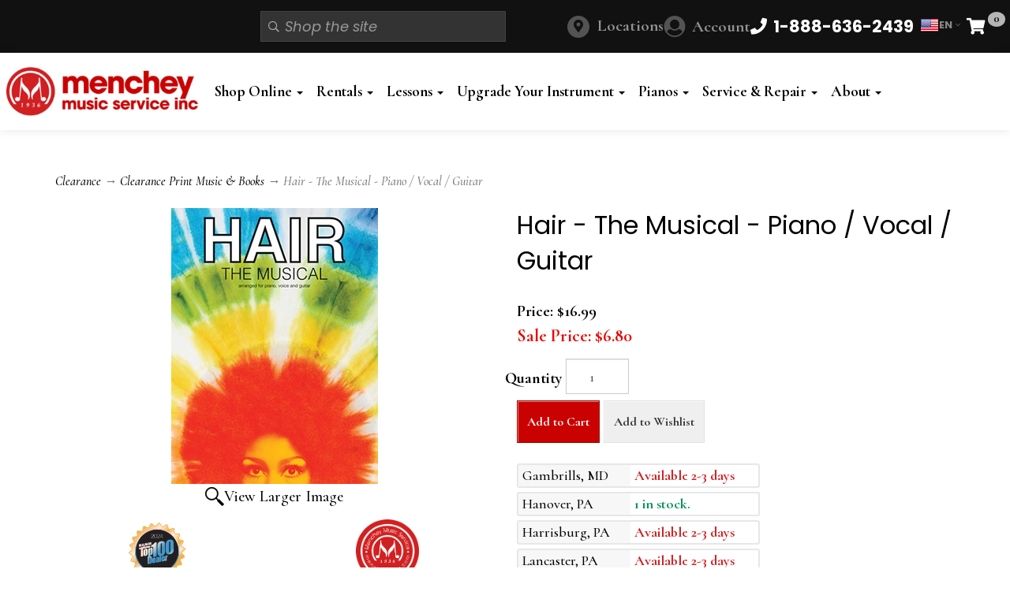

--- FILE ---
content_type: text/javascript; charset=utf-8
request_url: https://www.shopmenchey.com/scripts/_skin_bundle_0ca9b8d8bc1b3c546d1d4ce4adf4f7a9?v=HVbV4Rjb0-jlbLjPPMEYhSW62NJefIjPcN4LrgEHiW41
body_size: 106436
content:
function init(){for(var t=document.getElementsByTagName("img"),n=0;n<t.length;n++)t[n].getAttribute("data-src")&&t[n].setAttribute("src",t[n].getAttribute("data-src"))}function CheckForSearchResultsPanel(){$("#srchResContainer").length==0&&$("body").append("<div id='srchResContainer' style='display:none;'><div id='srchRes'><\/div><div id='imgs'><\/div><div id='brand'>moco.smart.search.auto.complete<\/div><\/div>")}function LocateSearchButton(){searchButtonId&&searchButtonId.length>0?jqSearchBtnString=searchButtonId.indexOf("#")>-1?searchButtonId:"#"+searchButtonId:searchButtonIdIncludes&&searchButtonIdIncludes.length>0?jqSearchBtnString=searchButtonHtmlTag+"[id*="+searchButtonIdIncludes+"]":searchButtonIdEndsWith&&searchButtonIdEndsWith.length>0?jqSearchBtnString=searchButtonHtmlTag+"[id$='"+searchButtonIdEndsWith+"']":searchButtonClass&&searchButtonClass.length>0&&(jqSearchBtnString="."+searchButtonClass);jqRefToSearchBtn=$(jqSearchBtnString);jqRefToSearchBtn.length==0&&(jqRefToSearchBtn=undefined,mocoSmartSearchAutocomplete_DebugOn&&alert("Moco Smart Search Autocomplete unable to locate Search Button"))}function LocateInputField(){sInputFieldId&&sInputFieldId.length>0?jqSrchInpFldString=sInputFieldId.indexOf("#")>-1?sInputFieldId:"#"+sInputFieldId:sInputFldIdIncludes&&sInputFldIdIncludes.length>0?jqSrchInpFldString=sInputFldHtmlTag+"[id*="+sInputFldIdIncludes+"]":searchButtonIdEndsWith&&searchButtonIdEndsWith.length>0?jqSrchInpFldString=sInputFldHtmlTag+"[id$='"+sInputFldIdEndsWith+"']":sInputFldName&&sInputFldName.length>0&&(jqSrchInpFldString="input[name='"+sInputFldName+"']");jqRefToSearchInpFld=$(jqSrchInpFldString);jqRefToSearchInpFld.length==0&&(jqRefToSearchInpFld=undefined,mocoSmartSearchAutocomplete_DebugOn&&alert("Moco Smart Search Autocomplete unable to locate Search Input Field"))}function CallServerForDefaultResults(){$.ajax({type:"GET",url:sAjaxUrl,data:{s:"DEFAULT"},cache:!1,dataType:"html",timeout:sAjaxTimeoutMs}).done(function(n){try{if(!n||$.trim(n).length==0)return;var t=JSON.parse(n);if(!t||t.length==0)return;aryDefLst=t[0];aryDefImg=t[1];CallServerForItemImages(aryDefLst[0].name,aryDefLst[0].entity)}catch(i){}}).fail(function(){closeSrchPanel(!0)}).always(function(){})}function CallServerForSearchResults(n){WaitingForSearchResults=!0;$.ajax({type:"GET",url:sAjaxUrl,data:{s:n},cache:!1,dataType:"html",timeout:sAjaxTimeoutMs}).done(function(n){try{if(!n||$.trim(n).length==0)return;var t=JSON.parse(n);if(!t||t.length==0)return;aryCurLst=t[0];aryCurImg=t[1];DisplayResultList(aryCurLst,jqRefToSearchInpFld.val());aryCurLst&&aryCurLst.length>0?(clearInterval(keyDelayIntv),keyDelayIntv=setInterval(CallServerForItemImages,keyDelayPauseMs,aryCurLst[0].name,aryCurLst[0].entity)):DisplayImages(undefined,!0)}catch(i){}}).fail(function(){closeSrchPanel(!0)}).always(function(){WaitingForSearchResults=!1})}function CallServerForItemImages(n,t){if(keyDelayLstIntv)clearInterval(this.keyDelayIntv);else return;WaitingForImages=!0;$.ajax({type:"GET",url:sAjaxUrl,data:{imgName:n,e:t},cache:!1,dataType:"html",timeout:sAjaxTimeoutMs}).done(function(n){try{var t=JSON.parse(n);DisplayImages(t,!0)}catch(i){DisplayImages(undefined,!0)}}).fail(function(){DisplayImages(undefined,!0)}).always(function(){WaitingForImages=!1})}function SearchField_Focus_Handler(){$.trim(jqRefToSearchInpFld.val()).length>0?(DisplayResultList(aryDisplayedList,$.trim(jqRefToSearchInpFld.val())),aryDisplayedImgs!=null&&aryDisplayedImgs.length>0&&aryDisplayedList!=null&aryDisplayedList.length>0?CallServerForItemImages(aryDisplayedList[0].name,aryDisplayedList[0].entity):DisplayImages(aryDisplayedImgs,!0)):aryDefLst&&aryDefLst.length>0?(DisplayResultList(aryDefLst,""),aryDisplayedImgs!=null&&aryDisplayedImgs.length>0?CallServerForItemImages(aryDefLst[0].name,aryDefLst[0].entity):DisplayImages(aryDisplayedImgs,!0)):closeSrchPanel()}function SearchField_Blur_Handler(){closeSrchPanel()}function SetLstIntv(){keyDelayLstIntv=!0}function SearchField_KeyUp_Handler(n){keyDelayLstIntv=!1;clearTimeout(keyDelayTmr);keyDelayTmr=setTimeout(SetLstIntv,keyDelayPauseMs);var t=jqRefToSearchInpFld;if(n.keyCode==38||n.keyCode==40||n.keyCode==13){if(keyDelayLstIntv=!0,n.keyCode==38)arwIndxPos=arwIndxPos-1<0?aryDisplayedList.length-1:arwIndxPos-1;else if(n.keyCode==40)arwIndxPos=arwIndxPos+1>aryDisplayedList.length-1?0:arwIndxPos+1;else if(n.keyCode==13)return;lastLstItmNm=curLstItmNm;curLstItmNm=aryDisplayedList[arwIndxPos].name;$("#srchRes li[id='"+lastLstItmNm+"']").attr("class","lstItmNormal");$("#srchRes li[id='"+curLstItmNm+"']").attr("class","lstItmOver");t.val(curLstItmNm);CallServerForItemImages(curLstItmNm,$("#srchRes li[id='"+curLstItmNm+"']").attr("ent"));return}$("#PressEnterToSearch").html("press enter to search <span style='font-weight:bold;'>"+jqRefToSearchInpFld.val()+"<\/span>...");$.trim(t.val()).length==0?(DisplayResultList(undefined,""),DisplayImages(undefined,!0)):CallServerForSearchResults(t.val())}function EncodeTxt(n){return $("<div/>").text(n).html()}function DisplayResultList(n,t){var r,u,i;if(aryDisplayedList=[],r=t?t.length:0,$("#srchRes").empty(),$("#srchRes").append("<ul class='lstCnt'>"),n&&n.length>0){u=0;$("#srchResContainer").css({backgroundColor:pnlBckGrnd});for(e in n){if(++u>sRsltMaxDspCnt)break;aryDisplayedList.push(n[e]);i=n[e].name.length<maxListItemLength?n[e].name:n[e].name.substr(0,maxListItemLength-3)+"...";r>0?$("#srchRes").append("<li id='"+n[e].name+"' class='lstItmNormal' ent='"+n[e].entity+"' idx='"+e+"' onclick='redirectToSearchPage(this)'>"+FormatTitleCase(i).replace(new RegExp("\\b"+t,"gi"),"<span class='bld'>"+TxtHighlight(n[e].name,t)+"<\/span>")+"<\/li>"):$("#srchRes").append("<li id='"+n[e].name+"' class='lstItmNormal' ent='"+n[e].entity+"' idx='"+e+"'>"+FormatTitleCase(i)+"<\/li>")}}else $("#srchResContainer").css({backgroundColor:emptyPnlBckGrnd});$("#srchRes").append("<\/ul>");$("#srchRes").append("<div id='PressEnterToSearch' class='pressEnterToSearch'>press enter to search <span style='font-style:italic; font-weight:bold;'>"+jqRefToSearchInpFld.val()+"<\/span>...<\/div>");$("#srchRes li").mouseover(ListItemMouseoverEventHandler).mouseout(ListItemMouseoutEventHandler).click(ListItemClickEventHandler);DisplaySearchPanel()}function TxtHighlight(n,t){for(var r="",i=0;i<t.length;i++)r+=i==0?t.substr(i,1).toUpperCase():t.substr(i,1);return r}function FormatTitleCase(n){for(var i=n.split(" "),r="",t=0;t<i.length;t++)r+=i[t].substr(0,1).toUpperCase()+i[t].substr(1).toLowerCase()+" ";return $.trim(r)}function ListItemClickEventHandler(){var n=$(this);jqRefToSearchInpFld&&jqRefToSearchInpFld.val(n.attr("id"));jqRefToSearchBtn&&(jqRefToSearchBtn.is("input[type=button]")||jqRefToSearchBtn.is("input[type=submit]")?jqRefToSearchBtn.click():window.location=$(jqRefToSearchBtn).attr("href"))}function ListItemMouseoverEventHandler(){if(arwIndxPos=parseInt($(this).attr("idx")),$("#srchRes li[id='"+curLstItmNm+"']").attr("class","lstItmNormal"),lastLstItmNm=curLstItmNm,curLstItmNm=$(this).attr("id"),$(this).attr("class","lstItmOver"),!WaitingForImages){CallServerForItemImages(this.id,$(this).attr("ent"));return}}function ListItemMouseoutEventHandler(){$(this).attr("class","lstItmNormal")}function DisplayImages(n,t){var i;if($("#imgs").empty(),t&&n&&n.length>0)for(i=0;i<n.length;i++)n[i]!=undefined&&(aryDisplayedImgs.push(n[i]),$("#imgs").append("<div class='imgcon'><div><a href='"+n[i].url+"' title='"+n[i].label+"'><img src='"+n[i].image+"' class='"+imgClass+"'/><\/div><div class='imgCpt'>"+(n[i].label&&n[i].label.length>imgLabelTextLength?n[i].label.substr(0,imgLabelTextLength)+"...":n[i].label?n[i].label:"")+"<\/a><\/div><\/div>"));if($.trim($(sInputFieldId).val()).length==0){if(n&&n.length>0&&objDefJson&&objDefJson[n[0]]&&objDefJson[n[0]].images&&objDefJson[n[0]].images.length>0)for(i=0;i<4;i++)n[i]!=undefined&&(aryDisplayedImgs.push(n[i]),$("#imgs").append("<div class='imgcon'><div><a href='"+objDefJson[n[0]].images[i].url+"' title='"+objDefJson[n[0]].images[i].desc+"'><img src='"+objDefJson[n[0]].images[i].image+"'/><\/div><div class='imgCpt'>"+objDefJson[n[0]].images[i].label+"<\/a><\/div><\/div>"));DisplayBrand();return}DisplayBrand()}function DisplaySearchPanel(){$("#srchResContainer:visible").length==0&&(searchPanelPos(),$("#srchResContainer").fadeIn("fast",DisplayBrand))}function winResize(){$("#srchResContainer:visible").length>0&&searchPanelPos()}function searchPanelPos(){var n=jqRefToSearchInpFld.offset(),r=jqRefToElemIdRsltsPnlSzsTo.outerHeight(),t=jqRefToElemIdRsltsPnlSzsTo.outerWidth(),i,u;$("#srchResContainer").outerWidth()<t&&$("#srchResContainer").css({width:t+"px"});i=sRsltAlign.toLowerCase()==="left"?n.left+jqRefToSearchInpFld.outerWidth()-$("#srchResContainer").outerWidth()+"px":n.left+sRsltOffset_x+"px";u=$("#srchResContainer").height();$("#srchResContainer").css({top:n.top+r+sRsltOffset_y+"px",left:i})}function DisplayBrand(){if(sRsltBrandDsp){var n=$("#srchResContainer").height(),t=$("#srchResContainer").width(),i=$("#brand").height(),r=$("#brand").width();$("#brand").css({position:"absolute",top:n-i+sRsltBrandPosOffset_y+"px",left:t-r+sRsltBrandPosOffset_x+"px"}).html("<a href='"+sRsltBrandUrl+"' target='_blank' class='brandLnk' >"+sRsltBrandText+"<\/a>").fadeIn("slow")}}function closeSrchPanel(n){(sRsltCloseOnBlur||n)&&$("#srchResContainer").fadeOut("fast",clearListAndImages)}function clearListAndImages(){$("#srchRes").empty();$("#imgs").empty()}function redirectToSearchPage(n){var t="search.aspx?searchterm="+$(n).attr("id");$(n).attr("s'")!==undefined&&(t=t+"%27s");window.location.href=t}var adnsf$,b,title,helperClass,aryDisplayedImgs;!function(n,t){"use strict";"object"==typeof module&&"object"==typeof module.exports?module.exports=n.document?t(n,!0):function(n){if(!n.document)throw new Error("jQuery requires a window with a document");return t(n)}:t(n)}("undefined"!=typeof window?window:this,function(n,t){"use strict";function br(n,t,i){var r,e,u=(i=i||f).createElement("script");if(u.text=n,t)for(r in oe)(e=t[r]||t.getAttribute&&t.getAttribute(r))&&u.setAttribute(r,e);i.head.appendChild(u).parentNode.removeChild(u)}function ut(n){return null==n?n+"":"object"==typeof n||"function"==typeof n?ri[pr.call(n)]||"object":typeof n}function pi(n){var t=!!n&&"length"in n&&n.length,i=ut(n);return!u(n)&&!rt(n)&&("array"===i||0===t||"number"==typeof t&&0<t&&t-1 in n)}function c(n,t){return n.nodeName&&n.nodeName.toLowerCase()===t.toLowerCase()}function bi(n,t,r){return u(t)?i.grep(n,function(n,i){return!!t.call(n,i,n)!==r}):t.nodeType?i.grep(n,function(n){return n===t!==r}):"string"!=typeof t?i.grep(n,function(n){return-1<ii.call(t,n)!==r}):i.filter(t,n,r)}function uu(n,t){while((n=n[t])&&1!==n.nodeType);return n}function et(n){return n}function fi(n){throw n;}function fu(n,t,i,r){var f;try{n&&u(f=n.promise)?f.call(n).done(t).fail(i):n&&u(f=n.then)?f.call(n,t,i):t.apply(void 0,[n].slice(r))}catch(n){i.apply(void 0,[n])}}function oi(){f.removeEventListener("DOMContentLoaded",oi);n.removeEventListener("load",oi);i.ready()}function ce(n,t){return t.toUpperCase()}function y(n){return n.replace(se,"ms-").replace(he,ce)}function bt(){this.expando=i.expando+bt.uid++}function ou(n,t,i){var u,r;if(void 0===i&&1===n.nodeType)if(u="data-"+t.replace(ae,"-$&").toLowerCase(),"string"==typeof(i=n.getAttribute(u))){try{i="true"===(r=i)||"false"!==r&&("null"===r?null:r===+r+""?+r:le.test(r)?JSON.parse(r):r)}catch(n){}o.set(n,t,i)}else i=void 0;return i}function hu(n,t,r,u){var s,h,c=20,l=u?function(){return u.cur()}:function(){return i.css(n,t,"")},o=l(),e=r&&r[3]||(i.cssNumber[t]?"":"px"),f=n.nodeType&&(i.cssNumber[t]||"px"!==e&&+o)&&kt.exec(i.css(n,t));if(f&&f[3]!==e){for(o/=2,e=e||f[3],f=+o||1;c--;)i.style(n,t,f+e),(1-h)*(1-(h=l()/o||.5))<=0&&(c=0),f/=h;f*=2;i.style(n,t,f+e);r=r||[]}return r&&(f=+f||+o||0,s=r[1]?f+(r[1]+1)*r[2]:+r[2],u&&(u.unit=e,u.start=f,u.end=s)),s}function ht(n,t){for(var h,f,a,s,c,l,e,o=[],u=0,v=n.length;u<v;u++)(f=n[u]).style&&(h=f.style.display,t?("none"===h&&(o[u]=r.get(f,"display")||null,o[u]||(f.style.display="")),""===f.style.display&&dt(f)&&(o[u]=(e=c=s=void 0,c=(a=f).ownerDocument,l=a.nodeName,(e=ki[l])||(s=c.body.appendChild(c.createElement(l)),e=i.css(s,"display"),s.parentNode.removeChild(s),"none"===e&&(e="block"),ki[l]=e)))):"none"!==h&&(o[u]="none",r.set(f,"display",h)));for(u=0;u<v;u++)null!=o[u]&&(n[u].style.display=o[u]);return n}function s(n,t){var r;return r="undefined"!=typeof n.getElementsByTagName?n.getElementsByTagName(t||"*"):"undefined"!=typeof n.querySelectorAll?n.querySelectorAll(t||"*"):[],void 0===t||t&&c(n,t)?i.merge([n],r):r}function di(n,t){for(var i=0,u=n.length;i<u;i++)r.set(n[i],"globalEval",!t||r.get(t[i],"globalEval"))}function vu(n,t,r,u,f){for(var e,o,p,a,w,v,c=t.createDocumentFragment(),y=[],l=0,b=n.length;l<b;l++)if((e=n[l])||0===e)if("object"===ut(e))i.merge(y,e.nodeType?[e]:e);else if(au.test(e)){for(o=o||c.appendChild(t.createElement("div")),p=(cu.exec(e)||["",""])[1].toLowerCase(),a=h[p]||h._default,o.innerHTML=a[1]+i.htmlPrefilter(e)+a[2],v=a[0];v--;)o=o.lastChild;i.merge(y,o.childNodes);(o=c.firstChild).textContent=""}else y.push(t.createTextNode(e));for(c.textContent="",l=0;e=y[l++];)if(u&&-1<i.inArray(e,u))f&&f.push(e);else if(w=st(e),o=s(c.appendChild(e),"script"),w&&di(o),r)for(v=0;e=o[v++];)lu.test(e.type||"")&&r.push(e);return c}function ct(){return!0}function lt(){return!1}function we(n,t){return n===function(){try{return f.activeElement}catch(n){}}()==("focus"===t)}function gi(n,t,r,u,f,e){var o,s;if("object"==typeof t){for(s in"string"!=typeof r&&(u=u||r,r=void 0),t)gi(n,s,r,u,t[s],e);return n}if(null==u&&null==f?(f=r,u=r=void 0):null==f&&("string"==typeof r?(f=u,u=void 0):(f=u,u=r,r=void 0)),!1===f)f=lt;else if(!f)return n;return 1===e&&(o=f,(f=function(n){return i().off(n),o.apply(this,arguments)}).guid=o.guid||(o.guid=i.guid++)),n.each(function(){i.event.add(this,t,f,u,r)})}function hi(n,t,u){u?(r.set(n,t,!1),i.event.add(n,t,{namespace:!1,handler:function(n){var o,e,f=r.get(this,t);if(1&n.isTrigger&&this[t]){if(f.length)(i.event.special[t]||{}).delegateType&&n.stopPropagation();else if(f=k.call(arguments),r.set(this,t,f),o=u(this,t),this[t](),f!==(e=r.get(this,t))||o?r.set(this,t,!1):e={},f!==e)return n.stopImmediatePropagation(),n.preventDefault(),e.value}else f.length&&(r.set(this,t,{value:i.event.trigger(i.extend(f[0],i.Event.prototype),f.slice(1),this)}),n.stopImmediatePropagation())}})):void 0===r.get(n,t)&&i.event.add(n,t,ct)}function pu(n,t){return c(n,"table")&&c(11!==t.nodeType?t:t.firstChild,"tr")&&i(n).children("tbody")[0]||n}function ge(n){return n.type=(null!==n.getAttribute("type"))+"/"+n.type,n}function no(n){return"true/"===(n.type||"").slice(0,5)?n.type=n.type.slice(5):n.removeAttribute("type"),n}function wu(n,t){var u,s,f,h,c,e;if(1===t.nodeType){if(r.hasData(n)&&(e=r.get(n).events))for(f in r.remove(t,"handle events"),e)for(u=0,s=e[f].length;u<s;u++)i.event.add(t,f,e[f][u]);o.hasData(n)&&(h=o.access(n),c=i.extend({},h),o.set(t,c))}}function at(n,t,f,o){t=yr(t);var a,b,l,v,h,y,c=0,p=n.length,d=p-1,w=t[0],k=u(w);if(k||1<p&&"string"==typeof w&&!e.checkClone&&ke.test(w))return n.each(function(i){var r=n.eq(i);k&&(t[0]=w.call(this,i,r.html()));at(r,t,f,o)});if(p&&(b=(a=vu(t,n[0].ownerDocument,!1,n,o)).firstChild,1===a.childNodes.length&&(a=b),b||o)){for(v=(l=i.map(s(a,"script"),ge)).length;c<p;c++)h=a,c!==d&&(h=i.clone(h,!0,!0),v&&i.merge(l,s(h,"script"))),f.call(n[c],h,c);if(v)for(y=l[l.length-1].ownerDocument,i.map(l,no),c=0;c<v;c++)h=l[c],lu.test(h.type||"")&&!r.access(h,"globalEval")&&i.contains(y,h)&&(h.src&&"module"!==(h.type||"").toLowerCase()?i._evalUrl&&!h.noModule&&i._evalUrl(h.src,{nonce:h.nonce||h.getAttribute("nonce")},y):br(h.textContent.replace(de,""),h,y))}return n}function bu(n,t,r){for(var u,e=t?i.filter(t,n):n,f=0;null!=(u=e[f]);f++)r||1!==u.nodeType||i.cleanData(s(u)),u.parentNode&&(r&&st(u)&&di(s(u,"script")),u.parentNode.removeChild(u));return n}function ni(n,t,r){var o,s,h,f,u=n.style;return(r=r||ci(n))&&(""!==(f=r.getPropertyValue(t)||r[t])||st(n)||(f=i.style(n,t)),!e.pixelBoxStyles()&&nr.test(f)&&to.test(t)&&(o=u.width,s=u.minWidth,h=u.maxWidth,u.minWidth=u.maxWidth=u.width=f,f=r.width,u.width=o,u.minWidth=s,u.maxWidth=h)),void 0!==f?f+"":f}function du(n,t){return{get:function(){if(!n())return(this.get=t).apply(this,arguments);delete this.get}}}function tr(n){var t=i.cssProps[n]||tf[n];return t||(n in nf?n:tf[n]=function(n){for(var i=n[0].toUpperCase()+n.slice(1),t=gu.length;t--;)if((n=gu[t]+i)in nf)return n}(n)||n)}function ff(n,t,i){var r=kt.exec(t);return r?Math.max(0,r[2]-(i||0))+(r[3]||"px"):t}function ir(n,t,r,u,f,e){var o="width"===t?1:0,h=0,s=0;if(r===(u?"border":"content"))return 0;for(;o<4;o+=2)"margin"===r&&(s+=i.css(n,r+b[o],!0,f)),u?("content"===r&&(s-=i.css(n,"padding"+b[o],!0,f)),"margin"!==r&&(s-=i.css(n,"border"+b[o]+"Width",!0,f))):(s+=i.css(n,"padding"+b[o],!0,f),"padding"!==r?s+=i.css(n,"border"+b[o]+"Width",!0,f):h+=i.css(n,"border"+b[o]+"Width",!0,f));return!u&&0<=e&&(s+=Math.max(0,Math.ceil(n["offset"+t[0].toUpperCase()+t.slice(1)]-e-s-h-.5))||0),s}function ef(n,t,r){var f=ci(n),o=(!e.boxSizingReliable()||r)&&"border-box"===i.css(n,"boxSizing",!1,f),s=o,u=ni(n,t,f),h="offset"+t[0].toUpperCase()+t.slice(1);if(nr.test(u)){if(!r)return u;u="auto"}return(!e.boxSizingReliable()&&o||!e.reliableTrDimensions()&&c(n,"tr")||"auto"===u||!parseFloat(u)&&"inline"===i.css(n,"display",!1,f))&&n.getClientRects().length&&(o="border-box"===i.css(n,"boxSizing",!1,f),(s=h in n)&&(u=n[h])),(u=parseFloat(u)||0)+ir(n,t,r||(o?"border":"content"),s,f,u)+"px"}function a(n,t,i,r,u){return new a.prototype.init(n,t,i,r,u)}function rr(){li&&(!1===f.hidden&&n.requestAnimationFrame?n.requestAnimationFrame(rr):n.setTimeout(rr,i.fx.interval),i.fx.tick())}function cf(){return n.setTimeout(function(){vt=void 0}),vt=Date.now()}function ai(n,t){var u,r=0,i={height:n};for(t=t?1:0;r<4;r+=2-t)i["margin"+(u=b[r])]=i["padding"+u]=n;return t&&(i.opacity=i.width=n),i}function lf(n,t,i){for(var u,f=(v.tweeners[t]||[]).concat(v.tweeners["*"]),r=0,e=f.length;r<e;r++)if(u=f[r].call(i,t,n))return u}function v(n,t,r){var o,s,h=0,a=v.prefilters.length,e=i.Deferred().always(function(){delete l.elem}),l=function(){if(s)return!1;for(var o=vt||cf(),t=Math.max(0,f.startTime+f.duration-o),i=1-(t/f.duration||0),r=0,u=f.tweens.length;r<u;r++)f.tweens[r].run(i);return e.notifyWith(n,[f,i,t]),i<1&&u?t:(u||e.notifyWith(n,[f,1,0]),e.resolveWith(n,[f]),!1)},f=e.promise({elem:n,props:i.extend({},t),opts:i.extend(!0,{specialEasing:{},easing:i.easing._default},r),originalProperties:t,originalOptions:r,startTime:vt||cf(),duration:r.duration,tweens:[],createTween:function(t,r){var u=i.Tween(n,f.opts,t,r,f.opts.specialEasing[t]||f.opts.easing);return f.tweens.push(u),u},stop:function(t){var i=0,r=t?f.tweens.length:0;if(s)return this;for(s=!0;i<r;i++)f.tweens[i].run(1);return t?(e.notifyWith(n,[f,1,0]),e.resolveWith(n,[f,t])):e.rejectWith(n,[f,t]),this}}),c=f.props;for(!function(n,t){var r,f,e,u,o;for(r in n)if(e=t[f=y(r)],u=n[r],Array.isArray(u)&&(e=u[1],u=n[r]=u[0]),r!==f&&(n[f]=u,delete n[r]),(o=i.cssHooks[f])&&"expand"in o)for(r in u=o.expand(u),delete n[f],u)r in n||(n[r]=u[r],t[r]=e);else t[f]=e}(c,f.opts.specialEasing);h<a;h++)if(o=v.prefilters[h].call(f,n,c,f.opts))return u(o.stop)&&(i._queueHooks(f.elem,f.opts.queue).stop=o.stop.bind(o)),o;return i.map(c,lf,f),u(f.opts.start)&&f.opts.start.call(n,f),f.progress(f.opts.progress).done(f.opts.done,f.opts.complete).fail(f.opts.fail).always(f.opts.always),i.fx.timer(i.extend(l,{elem:n,anim:f,queue:f.opts.queue})),f}function tt(n){return(n.match(l)||[]).join(" ")}function it(n){return n.getAttribute&&n.getAttribute("class")||""}function ur(n){return Array.isArray(n)?n:"string"==typeof n&&n.match(l)||[]}function sr(n,t,r,u){var f;if(Array.isArray(t))i.each(t,function(t,i){r||uo.test(n)?u(n,i):sr(n+"["+("object"==typeof i&&null!=i?t:"")+"]",i,r,u)});else if(r||"object"!==ut(t))u(n,t);else for(f in t)sr(n+"["+f+"]",t[f],r,u)}function gf(n){return function(t,i){"string"!=typeof t&&(i=t,t="*");var r,f=0,e=t.toLowerCase().match(l)||[];if(u(i))while(r=e[f++])"+"===r[0]?(r=r.slice(1)||"*",(n[r]=n[r]||[]).unshift(i)):(n[r]=n[r]||[]).push(i)}}function ne(n,t,r,u){function e(s){var h;return f[s]=!0,i.each(n[s]||[],function(n,i){var s=i(t,r,u);return"string"!=typeof s||o||f[s]?o?!(h=s):void 0:(t.dataTypes.unshift(s),e(s),!1)}),h}var f={},o=n===hr;return e(t.dataTypes[0])||!f["*"]&&e("*")}function lr(n,t){var r,u,f=i.ajaxSettings.flatOptions||{};for(r in t)void 0!==t[r]&&((f[r]?n:u||(u={}))[r]=t[r]);return u&&i.extend(!0,n,u),n}var p=[],vr=Object.getPrototypeOf,k=p.slice,yr=p.flat?function(n){return p.flat.call(n)}:function(n){return p.concat.apply([],n)},yi=p.push,ii=p.indexOf,ri={},pr=ri.toString,ui=ri.hasOwnProperty,wr=ui.toString,ee=wr.call(Object),e={},u=function(n){return"function"==typeof n&&"number"!=typeof n.nodeType},rt=function(n){return null!=n&&n===n.window},f=n.document,oe={type:!0,src:!0,nonce:!0,noModule:!0},kr="3.5.1",i=function(n,t){return new i.fn.init(n,t)},d,wi,nu,tu,iu,ru,l,eu,ei,ot,dt,ki,h,au,vt,li,yt,of,sf,hf,af,pt,vf,yf,pf,fr,er,te,wt,ie,ar,vi,re,ue,fe;i.fn=i.prototype={jquery:kr,constructor:i,length:0,toArray:function(){return k.call(this)},get:function(n){return null==n?k.call(this):n<0?this[n+this.length]:this[n]},pushStack:function(n){var t=i.merge(this.constructor(),n);return t.prevObject=this,t},each:function(n){return i.each(this,n)},map:function(n){return this.pushStack(i.map(this,function(t,i){return n.call(t,i,t)}))},slice:function(){return this.pushStack(k.apply(this,arguments))},first:function(){return this.eq(0)},last:function(){return this.eq(-1)},even:function(){return this.pushStack(i.grep(this,function(n,t){return(t+1)%2}))},odd:function(){return this.pushStack(i.grep(this,function(n,t){return t%2}))},eq:function(n){var i=this.length,t=+n+(n<0?i:0);return this.pushStack(0<=t&&t<i?[this[t]]:[])},end:function(){return this.prevObject||this.constructor()},push:yi,sort:p.sort,splice:p.splice};i.extend=i.fn.extend=function(){var s,f,e,t,o,c,n=arguments[0]||{},r=1,l=arguments.length,h=!1;for("boolean"==typeof n&&(h=n,n=arguments[r]||{},r++),"object"==typeof n||u(n)||(n={}),r===l&&(n=this,r--);r<l;r++)if(null!=(s=arguments[r]))for(f in s)t=s[f],"__proto__"!==f&&n!==t&&(h&&t&&(i.isPlainObject(t)||(o=Array.isArray(t)))?(e=n[f],c=o&&!Array.isArray(e)?[]:o||i.isPlainObject(e)?e:{},o=!1,n[f]=i.extend(h,c,t)):void 0!==t&&(n[f]=t));return n};i.extend({expando:"jQuery"+(kr+Math.random()).replace(/\D/g,""),isReady:!0,error:function(n){throw new Error(n);},noop:function(){},isPlainObject:function(n){var t,i;return!(!n||"[object Object]"!==pr.call(n))&&(!(t=vr(n))||"function"==typeof(i=ui.call(t,"constructor")&&t.constructor)&&wr.call(i)===ee)},isEmptyObject:function(n){for(var t in n)return!1;return!0},globalEval:function(n,t,i){br(n,{nonce:t&&t.nonce},i)},each:function(n,t){var r,i=0;if(pi(n)){for(r=n.length;i<r;i++)if(!1===t.call(n[i],i,n[i]))break}else for(i in n)if(!1===t.call(n[i],i,n[i]))break;return n},makeArray:function(n,t){var r=t||[];return null!=n&&(pi(Object(n))?i.merge(r,"string"==typeof n?[n]:n):yi.call(r,n)),r},inArray:function(n,t,i){return null==t?-1:ii.call(t,n,i)},merge:function(n,t){for(var u=+t.length,i=0,r=n.length;i<u;i++)n[r++]=t[i];return n.length=r,n},grep:function(n,t,i){for(var u=[],r=0,f=n.length,e=!i;r<f;r++)!t(n[r],r)!==e&&u.push(n[r]);return u},map:function(n,t,i){var e,u,r=0,f=[];if(pi(n))for(e=n.length;r<e;r++)null!=(u=t(n[r],r,i))&&f.push(u);else for(r in n)null!=(u=t(n[r],r,i))&&f.push(u);return yr(f)},guid:1,support:e});"function"==typeof Symbol&&(i.fn[Symbol.iterator]=p[Symbol.iterator]);i.each("Boolean Number String Function Array Date RegExp Object Error Symbol".split(" "),function(n,t){ri["[object "+t+"]"]=t.toLowerCase()});d=function(n){function u(n,t,r,u){var s,y,c,l,p,w,d,v=t&&t.ownerDocument,a=t?t.nodeType:9;if(r=r||[],"string"!=typeof n||!n||1!==a&&9!==a&&11!==a)return r;if(!u&&(b(t),t=t||i,h)){if(11!==a&&(p=ar.exec(n)))if(s=p[1]){if(9===a){if(!(c=t.getElementById(s)))return r;if(c.id===s)return r.push(c),r}else if(v&&(c=v.getElementById(s))&&et(t,c)&&c.id===s)return r.push(c),r}else{if(p[2])return k.apply(r,t.getElementsByTagName(n)),r;if((s=p[3])&&f.getElementsByClassName&&t.getElementsByClassName)return k.apply(r,t.getElementsByClassName(s)),r}if(f.qsa&&!lt[n+" "]&&(!o||!o.test(n))&&(1!==a||"object"!==t.nodeName.toLowerCase())){if(d=n,v=t,1===a&&(er.test(n)||yi.test(n))){for((v=ti.test(n)&&ri(t.parentNode)||t)===t&&f.scope||((l=t.getAttribute("id"))?l=l.replace(pi,wi):t.setAttribute("id",l=e)),y=(w=ft(n)).length;y--;)w[y]=(l?"#"+l:":scope")+" "+pt(w[y]);d=w.join(",")}try{return k.apply(r,v.querySelectorAll(d)),r}catch(t){lt(n,!0)}finally{l===e&&t.removeAttribute("id")}}}return si(n.replace(at,"$1"),t,r,u)}function yt(){var n=[];return function i(r,u){return n.push(r+" ")>t.cacheLength&&delete i[n.shift()],i[r+" "]=u}}function l(n){return n[e]=!0,n}function a(n){var t=i.createElement("fieldset");try{return!!n(t)}catch(n){return!1}finally{t.parentNode&&t.parentNode.removeChild(t);t=null}}function ii(n,i){for(var r=n.split("|"),u=r.length;u--;)t.attrHandle[r[u]]=i}function ki(n,t){var i=t&&n,r=i&&1===n.nodeType&&1===t.nodeType&&n.sourceIndex-t.sourceIndex;if(r)return r;if(i)while(i=i.nextSibling)if(i===t)return-1;return n?1:-1}function yr(n){return function(t){return"input"===t.nodeName.toLowerCase()&&t.type===n}}function pr(n){return function(t){var i=t.nodeName.toLowerCase();return("input"===i||"button"===i)&&t.type===n}}function di(n){return function(t){return"form"in t?t.parentNode&&!1===t.disabled?"label"in t?"label"in t.parentNode?t.parentNode.disabled===n:t.disabled===n:t.isDisabled===n||t.isDisabled!==!n&&vr(t)===n:t.disabled===n:"label"in t&&t.disabled===n}}function it(n){return l(function(t){return t=+t,l(function(i,r){for(var u,f=n([],i.length,t),e=f.length;e--;)i[u=f[e]]&&(i[u]=!(r[u]=i[u]))})})}function ri(n){return n&&"undefined"!=typeof n.getElementsByTagName&&n}function gi(){}function pt(n){for(var t=0,r=n.length,i="";t<r;t++)i+=n[t].value;return i}function wt(n,t,i){var r=t.dir,u=t.next,f=u||r,o=i&&"parentNode"===f,s=nr++;return t.first?function(t,i,u){while(t=t[r])if(1===t.nodeType||o)return n(t,i,u);return!1}:function(t,i,h){var c,l,a,y=[v,s];if(h){while(t=t[r])if((1===t.nodeType||o)&&n(t,i,h))return!0}else while(t=t[r])if(1===t.nodeType||o)if(l=(a=t[e]||(t[e]={}))[t.uniqueID]||(a[t.uniqueID]={}),u&&u===t.nodeName.toLowerCase())t=t[r]||t;else{if((c=l[f])&&c[0]===v&&c[1]===s)return y[2]=c[2];if((l[f]=y)[2]=n(t,i,h))return!0}return!1}}function ui(n){return 1<n.length?function(t,i,r){for(var u=n.length;u--;)if(!n[u](t,i,r))return!1;return!0}:n[0]}function bt(n,t,i,r,u){for(var e,o=[],f=0,s=n.length,h=null!=t;f<s;f++)(e=n[f])&&(i&&!i(e,r,u)||(o.push(e),h&&t.push(f)));return o}function fi(n,t,i,r,f,o){return r&&!r[e]&&(r=fi(r)),f&&!f[e]&&(f=fi(f,o)),l(function(e,o,s,h){var a,l,v,w=[],p=[],b=o.length,d=e||function(n,t,i){for(var r=0,f=t.length;r<f;r++)u(n,t[r],i);return i}(t||"*",s.nodeType?[s]:s,[]),y=!n||!e&&t?d:bt(d,w,n,s,h),c=i?f||(e?n:b||r)?[]:o:y;if(i&&i(y,c,s,h),r)for(a=bt(c,p),r(a,[],s,h),l=a.length;l--;)(v=a[l])&&(c[p[l]]=!(y[p[l]]=v));if(e){if(f||n){if(f){for(a=[],l=c.length;l--;)(v=c[l])&&a.push(y[l]=v);f(null,c=[],a,h)}for(l=c.length;l--;)(v=c[l])&&-1<(a=f?nt(e,v):w[l])&&(e[a]=!(o[a]=v))}}else c=bt(c===o?c.splice(b,c.length):c),f?f(null,o,c,h):k.apply(o,c)})}function ei(n){for(var o,u,r,s=n.length,h=t.relative[n[0].type],c=h||t.relative[" "],i=h?1:0,l=wt(function(n){return n===o},c,!0),a=wt(function(n){return-1<nt(o,n)},c,!0),f=[function(n,t,i){var r=!h&&(i||t!==ht)||((o=t).nodeType?l(n,t,i):a(n,t,i));return o=null,r}];i<s;i++)if(u=t.relative[n[i].type])f=[wt(ui(f),u)];else{if((u=t.filter[n[i].type].apply(null,n[i].matches))[e]){for(r=++i;r<s;r++)if(t.relative[n[r].type])break;return fi(1<i&&ui(f),1<i&&pt(n.slice(0,i-1).concat({value:" "===n[i-2].type?"*":""})).replace(at,"$1"),u,i<r&&ei(n.slice(i,r)),r<s&&ei(n=n.slice(r)),r<s&&pt(n))}f.push(u)}return ui(f)}var rt,f,t,st,oi,ft,kt,si,ht,w,ut,b,i,s,h,o,d,ct,et,e="sizzle"+1*new Date,c=n.document,v=0,nr=0,hi=yt(),ci=yt(),li=yt(),lt=yt(),dt=function(n,t){return n===t&&(ut=!0),0},tr={}.hasOwnProperty,g=[],ir=g.pop,rr=g.push,k=g.push,ai=g.slice,nt=function(n,t){for(var i=0,r=n.length;i<r;i++)if(n[i]===t)return i;return-1},gt="checked|selected|async|autofocus|autoplay|controls|defer|disabled|hidden|ismap|loop|multiple|open|readonly|required|scoped",r="[\\x20\\t\\r\\n\\f]",tt="(?:\\\\[\\da-fA-F]{1,6}"+r+"?|\\\\[^\\r\\n\\f]|[\\w-]|[^\0-\\x7f])+",vi="\\["+r+"*("+tt+")(?:"+r+"*([*^$|!~]?=)"+r+"*(?:'((?:\\\\.|[^\\\\'])*)'|\"((?:\\\\.|[^\\\\\"])*)\"|("+tt+"))|)"+r+"*\\]",ni=":("+tt+")(?:\\((('((?:\\\\.|[^\\\\'])*)'|\"((?:\\\\.|[^\\\\\"])*)\")|((?:\\\\.|[^\\\\()[\\]]|"+vi+")*)|.*)\\)|)",ur=new RegExp(r+"+","g"),at=new RegExp("^"+r+"+|((?:^|[^\\\\])(?:\\\\.)*)"+r+"+$","g"),fr=new RegExp("^"+r+"*,"+r+"*"),yi=new RegExp("^"+r+"*([>+~]|"+r+")"+r+"*"),er=new RegExp(r+"|>"),or=new RegExp(ni),sr=new RegExp("^"+tt+"$"),vt={ID:new RegExp("^#("+tt+")"),CLASS:new RegExp("^\\.("+tt+")"),TAG:new RegExp("^("+tt+"|[*])"),ATTR:new RegExp("^"+vi),PSEUDO:new RegExp("^"+ni),CHILD:new RegExp("^:(only|first|last|nth|nth-last)-(child|of-type)(?:\\("+r+"*(even|odd|(([+-]|)(\\d*)n|)"+r+"*(?:([+-]|)"+r+"*(\\d+)|))"+r+"*\\)|)","i"),bool:new RegExp("^(?:"+gt+")$","i"),needsContext:new RegExp("^"+r+"*[>+~]|:(even|odd|eq|gt|lt|nth|first|last)(?:\\("+r+"*((?:-\\d)?\\d*)"+r+"*\\)|)(?=[^-]|$)","i")},hr=/HTML$/i,cr=/^(?:input|select|textarea|button)$/i,lr=/^h\d$/i,ot=/^[^{]+\{\s*\[native \w/,ar=/^(?:#([\w-]+)|(\w+)|\.([\w-]+))$/,ti=/[+~]/,y=new RegExp("\\\\[\\da-fA-F]{1,6}"+r+"?|\\\\([^\\r\\n\\f])","g"),p=function(n,t){var i="0x"+n.slice(1)-65536;return t||(i<0?String.fromCharCode(i+65536):String.fromCharCode(i>>10|55296,1023&i|56320))},pi=/([\0-\x1f\x7f]|^-?\d)|^-$|[^\0-\x1f\x7f-\uFFFF\w-]/g,wi=function(n,t){return t?"\0"===n?"�":n.slice(0,-1)+"\\"+n.charCodeAt(n.length-1).toString(16)+" ":"\\"+n},bi=function(){b()},vr=wt(function(n){return!0===n.disabled&&"fieldset"===n.nodeName.toLowerCase()},{dir:"parentNode",next:"legend"});try{k.apply(g=ai.call(c.childNodes),c.childNodes);g[c.childNodes.length].nodeType}catch(rt){k={apply:g.length?function(n,t){rr.apply(n,ai.call(t))}:function(n,t){for(var i=n.length,r=0;n[i++]=t[r++];);n.length=i-1}}}for(rt in f=u.support={},oi=u.isXML=function(n){var i=n.namespaceURI,t=(n.ownerDocument||n).documentElement;return!hr.test(i||t&&t.nodeName||"HTML")},b=u.setDocument=function(n){var v,u,l=n?n.ownerDocument||n:c;return l!=i&&9===l.nodeType&&l.documentElement&&(s=(i=l).documentElement,h=!oi(i),c!=i&&(u=i.defaultView)&&u.top!==u&&(u.addEventListener?u.addEventListener("unload",bi,!1):u.attachEvent&&u.attachEvent("onunload",bi)),f.scope=a(function(n){return s.appendChild(n).appendChild(i.createElement("div")),"undefined"!=typeof n.querySelectorAll&&!n.querySelectorAll(":scope fieldset div").length}),f.attributes=a(function(n){return n.className="i",!n.getAttribute("className")}),f.getElementsByTagName=a(function(n){return n.appendChild(i.createComment("")),!n.getElementsByTagName("*").length}),f.getElementsByClassName=ot.test(i.getElementsByClassName),f.getById=a(function(n){return s.appendChild(n).id=e,!i.getElementsByName||!i.getElementsByName(e).length}),f.getById?(t.filter.ID=function(n){var t=n.replace(y,p);return function(n){return n.getAttribute("id")===t}},t.find.ID=function(n,t){if("undefined"!=typeof t.getElementById&&h){var i=t.getElementById(n);return i?[i]:[]}}):(t.filter.ID=function(n){var t=n.replace(y,p);return function(n){var i="undefined"!=typeof n.getAttributeNode&&n.getAttributeNode("id");return i&&i.value===t}},t.find.ID=function(n,t){if("undefined"!=typeof t.getElementById&&h){var r,u,f,i=t.getElementById(n);if(i){if((r=i.getAttributeNode("id"))&&r.value===n)return[i];for(f=t.getElementsByName(n),u=0;i=f[u++];)if((r=i.getAttributeNode("id"))&&r.value===n)return[i]}return[]}}),t.find.TAG=f.getElementsByTagName?function(n,t){return"undefined"!=typeof t.getElementsByTagName?t.getElementsByTagName(n):f.qsa?t.querySelectorAll(n):void 0}:function(n,t){var i,r=[],f=0,u=t.getElementsByTagName(n);if("*"===n){while(i=u[f++])1===i.nodeType&&r.push(i);return r}return u},t.find.CLASS=f.getElementsByClassName&&function(n,t){if("undefined"!=typeof t.getElementsByClassName&&h)return t.getElementsByClassName(n)},d=[],o=[],(f.qsa=ot.test(i.querySelectorAll))&&(a(function(n){var t;s.appendChild(n).innerHTML="<a id='"+e+"'><\/a><select id='"+e+"-\r\\' msallowcapture=''><option selected=''><\/option><\/select>";n.querySelectorAll("[msallowcapture^='']").length&&o.push("[*^$]="+r+"*(?:''|\"\")");n.querySelectorAll("[selected]").length||o.push("\\["+r+"*(?:value|"+gt+")");n.querySelectorAll("[id~="+e+"-]").length||o.push("~=");(t=i.createElement("input")).setAttribute("name","");n.appendChild(t);n.querySelectorAll("[name='']").length||o.push("\\["+r+"*name"+r+"*="+r+"*(?:''|\"\")");n.querySelectorAll(":checked").length||o.push(":checked");n.querySelectorAll("a#"+e+"+*").length||o.push(".#.+[+~]");n.querySelectorAll("\\\f");o.push("[\\r\\n\\f]")}),a(function(n){n.innerHTML="<a href='' disabled='disabled'><\/a><select disabled='disabled'><option/><\/select>";var t=i.createElement("input");t.setAttribute("type","hidden");n.appendChild(t).setAttribute("name","D");n.querySelectorAll("[name=d]").length&&o.push("name"+r+"*[*^$|!~]?=");2!==n.querySelectorAll(":enabled").length&&o.push(":enabled",":disabled");s.appendChild(n).disabled=!0;2!==n.querySelectorAll(":disabled").length&&o.push(":enabled",":disabled");n.querySelectorAll("*,:x");o.push(",.*:")})),(f.matchesSelector=ot.test(ct=s.matches||s.webkitMatchesSelector||s.mozMatchesSelector||s.oMatchesSelector||s.msMatchesSelector))&&a(function(n){f.disconnectedMatch=ct.call(n,"*");ct.call(n,"[s!='']:x");d.push("!=",ni)}),o=o.length&&new RegExp(o.join("|")),d=d.length&&new RegExp(d.join("|")),v=ot.test(s.compareDocumentPosition),et=v||ot.test(s.contains)?function(n,t){var r=9===n.nodeType?n.documentElement:n,i=t&&t.parentNode;return n===i||!(!i||1!==i.nodeType||!(r.contains?r.contains(i):n.compareDocumentPosition&&16&n.compareDocumentPosition(i)))}:function(n,t){if(t)while(t=t.parentNode)if(t===n)return!0;return!1},dt=v?function(n,t){if(n===t)return ut=!0,0;var r=!n.compareDocumentPosition-!t.compareDocumentPosition;return r||(1&(r=(n.ownerDocument||n)==(t.ownerDocument||t)?n.compareDocumentPosition(t):1)||!f.sortDetached&&t.compareDocumentPosition(n)===r?n==i||n.ownerDocument==c&&et(c,n)?-1:t==i||t.ownerDocument==c&&et(c,t)?1:w?nt(w,n)-nt(w,t):0:4&r?-1:1)}:function(n,t){if(n===t)return ut=!0,0;var r,u=0,o=n.parentNode,s=t.parentNode,f=[n],e=[t];if(!o||!s)return n==i?-1:t==i?1:o?-1:s?1:w?nt(w,n)-nt(w,t):0;if(o===s)return ki(n,t);for(r=n;r=r.parentNode;)f.unshift(r);for(r=t;r=r.parentNode;)e.unshift(r);while(f[u]===e[u])u++;return u?ki(f[u],e[u]):f[u]==c?-1:e[u]==c?1:0}),i},u.matches=function(n,t){return u(n,null,null,t)},u.matchesSelector=function(n,t){if(b(n),f.matchesSelector&&h&&!lt[t+" "]&&(!d||!d.test(t))&&(!o||!o.test(t)))try{var r=ct.call(n,t);if(r||f.disconnectedMatch||n.document&&11!==n.document.nodeType)return r}catch(n){lt(t,!0)}return 0<u(t,i,null,[n]).length},u.contains=function(n,t){return(n.ownerDocument||n)!=i&&b(n),et(n,t)},u.attr=function(n,r){(n.ownerDocument||n)!=i&&b(n);var e=t.attrHandle[r.toLowerCase()],u=e&&tr.call(t.attrHandle,r.toLowerCase())?e(n,r,!h):void 0;return void 0!==u?u:f.attributes||!h?n.getAttribute(r):(u=n.getAttributeNode(r))&&u.specified?u.value:null},u.escape=function(n){return(n+"").replace(pi,wi)},u.error=function(n){throw new Error("Syntax error, unrecognized expression: "+n);},u.uniqueSort=function(n){var r,u=[],t=0,i=0;if(ut=!f.detectDuplicates,w=!f.sortStable&&n.slice(0),n.sort(dt),ut){while(r=n[i++])r===n[i]&&(t=u.push(i));while(t--)n.splice(u[t],1)}return w=null,n},st=u.getText=function(n){var r,i="",u=0,t=n.nodeType;if(t){if(1===t||9===t||11===t){if("string"==typeof n.textContent)return n.textContent;for(n=n.firstChild;n;n=n.nextSibling)i+=st(n)}else if(3===t||4===t)return n.nodeValue}else while(r=n[u++])i+=st(r);return i},(t=u.selectors={cacheLength:50,createPseudo:l,match:vt,attrHandle:{},find:{},relative:{">":{dir:"parentNode",first:!0}," ":{dir:"parentNode"},"+":{dir:"previousSibling",first:!0},"~":{dir:"previousSibling"}},preFilter:{ATTR:function(n){return n[1]=n[1].replace(y,p),n[3]=(n[3]||n[4]||n[5]||"").replace(y,p),"~="===n[2]&&(n[3]=" "+n[3]+" "),n.slice(0,4)},CHILD:function(n){return n[1]=n[1].toLowerCase(),"nth"===n[1].slice(0,3)?(n[3]||u.error(n[0]),n[4]=+(n[4]?n[5]+(n[6]||1):2*("even"===n[3]||"odd"===n[3])),n[5]=+(n[7]+n[8]||"odd"===n[3])):n[3]&&u.error(n[0]),n},PSEUDO:function(n){var i,t=!n[6]&&n[2];return vt.CHILD.test(n[0])?null:(n[3]?n[2]=n[4]||n[5]||"":t&&or.test(t)&&(i=ft(t,!0))&&(i=t.indexOf(")",t.length-i)-t.length)&&(n[0]=n[0].slice(0,i),n[2]=t.slice(0,i)),n.slice(0,3))}},filter:{TAG:function(n){var t=n.replace(y,p).toLowerCase();return"*"===n?function(){return!0}:function(n){return n.nodeName&&n.nodeName.toLowerCase()===t}},CLASS:function(n){var t=hi[n+" "];return t||(t=new RegExp("(^|"+r+")"+n+"("+r+"|$)"))&&hi(n,function(n){return t.test("string"==typeof n.className&&n.className||"undefined"!=typeof n.getAttribute&&n.getAttribute("class")||"")})},ATTR:function(n,t,i){return function(r){var f=u.attr(r,n);return null==f?"!="===t:!t||(f+="","="===t?f===i:"!="===t?f!==i:"^="===t?i&&0===f.indexOf(i):"*="===t?i&&-1<f.indexOf(i):"$="===t?i&&f.slice(-i.length)===i:"~="===t?-1<(" "+f.replace(ur," ")+" ").indexOf(i):"|="===t&&(f===i||f.slice(0,i.length+1)===i+"-"))}},CHILD:function(n,t,i,r,u){var s="nth"!==n.slice(0,3),o="last"!==n.slice(-4),f="of-type"===t;return 1===r&&0===u?function(n){return!!n.parentNode}:function(t,i,h){var p,d,y,c,a,w,b=s!==o?"nextSibling":"previousSibling",k=t.parentNode,nt=f&&t.nodeName.toLowerCase(),g=!h&&!f,l=!1;if(k){if(s){while(b){for(c=t;c=c[b];)if(f?c.nodeName.toLowerCase()===nt:1===c.nodeType)return!1;w=b="only"===n&&!w&&"nextSibling"}return!0}if(w=[o?k.firstChild:k.lastChild],o&&g){for(l=(a=(p=(d=(y=(c=k)[e]||(c[e]={}))[c.uniqueID]||(y[c.uniqueID]={}))[n]||[])[0]===v&&p[1])&&p[2],c=a&&k.childNodes[a];c=++a&&c&&c[b]||(l=a=0)||w.pop();)if(1===c.nodeType&&++l&&c===t){d[n]=[v,a,l];break}}else if(g&&(l=a=(p=(d=(y=(c=t)[e]||(c[e]={}))[c.uniqueID]||(y[c.uniqueID]={}))[n]||[])[0]===v&&p[1]),!1===l)while(c=++a&&c&&c[b]||(l=a=0)||w.pop())if((f?c.nodeName.toLowerCase()===nt:1===c.nodeType)&&++l&&(g&&((d=(y=c[e]||(c[e]={}))[c.uniqueID]||(y[c.uniqueID]={}))[n]=[v,l]),c===t))break;return(l-=u)===r||l%r==0&&0<=l/r}}},PSEUDO:function(n,i){var f,r=t.pseudos[n]||t.setFilters[n.toLowerCase()]||u.error("unsupported pseudo: "+n);return r[e]?r(i):1<r.length?(f=[n,n,"",i],t.setFilters.hasOwnProperty(n.toLowerCase())?l(function(n,t){for(var e,u=r(n,i),f=u.length;f--;)n[e=nt(n,u[f])]=!(t[e]=u[f])}):function(n){return r(n,0,f)}):r}},pseudos:{not:l(function(n){var t=[],r=[],i=kt(n.replace(at,"$1"));return i[e]?l(function(n,t,r,u){for(var e,o=i(n,null,u,[]),f=n.length;f--;)(e=o[f])&&(n[f]=!(t[f]=e))}):function(n,u,f){return t[0]=n,i(t,null,f,r),t[0]=null,!r.pop()}}),has:l(function(n){return function(t){return 0<u(n,t).length}}),contains:l(function(n){return n=n.replace(y,p),function(t){return-1<(t.textContent||st(t)).indexOf(n)}}),lang:l(function(n){return sr.test(n||"")||u.error("unsupported lang: "+n),n=n.replace(y,p).toLowerCase(),function(t){var i;do if(i=h?t.lang:t.getAttribute("xml:lang")||t.getAttribute("lang"))return(i=i.toLowerCase())===n||0===i.indexOf(n+"-");while((t=t.parentNode)&&1===t.nodeType);return!1}}),target:function(t){var i=n.location&&n.location.hash;return i&&i.slice(1)===t.id},root:function(n){return n===s},focus:function(n){return n===i.activeElement&&(!i.hasFocus||i.hasFocus())&&!!(n.type||n.href||~n.tabIndex)},enabled:di(!1),disabled:di(!0),checked:function(n){var t=n.nodeName.toLowerCase();return"input"===t&&!!n.checked||"option"===t&&!!n.selected},selected:function(n){return n.parentNode&&n.parentNode.selectedIndex,!0===n.selected},empty:function(n){for(n=n.firstChild;n;n=n.nextSibling)if(n.nodeType<6)return!1;return!0},parent:function(n){return!t.pseudos.empty(n)},header:function(n){return lr.test(n.nodeName)},input:function(n){return cr.test(n.nodeName)},button:function(n){var t=n.nodeName.toLowerCase();return"input"===t&&"button"===n.type||"button"===t},text:function(n){var t;return"input"===n.nodeName.toLowerCase()&&"text"===n.type&&(null==(t=n.getAttribute("type"))||"text"===t.toLowerCase())},first:it(function(){return[0]}),last:it(function(n,t){return[t-1]}),eq:it(function(n,t,i){return[i<0?i+t:i]}),even:it(function(n,t){for(var i=0;i<t;i+=2)n.push(i);return n}),odd:it(function(n,t){for(var i=1;i<t;i+=2)n.push(i);return n}),lt:it(function(n,t,i){for(var r=i<0?i+t:t<i?t:i;0<=--r;)n.push(r);return n}),gt:it(function(n,t,i){for(var r=i<0?i+t:i;++r<t;)n.push(r);return n})}}).pseudos.nth=t.pseudos.eq,{radio:!0,checkbox:!0,file:!0,password:!0,image:!0})t.pseudos[rt]=yr(rt);for(rt in{submit:!0,reset:!0})t.pseudos[rt]=pr(rt);return gi.prototype=t.filters=t.pseudos,t.setFilters=new gi,ft=u.tokenize=function(n,i){var e,f,s,o,r,h,c,l=ci[n+" "];if(l)return i?0:l.slice(0);for(r=n,h=[],c=t.preFilter;r;){for(o in e&&!(f=fr.exec(r))||(f&&(r=r.slice(f[0].length)||r),h.push(s=[])),e=!1,(f=yi.exec(r))&&(e=f.shift(),s.push({value:e,type:f[0].replace(at," ")}),r=r.slice(e.length)),t.filter)(f=vt[o].exec(r))&&(!c[o]||(f=c[o](f)))&&(e=f.shift(),s.push({value:e,type:o,matches:f}),r=r.slice(e.length));if(!e)break}return i?r.length:r?u.error(n):ci(n,h).slice(0)},kt=u.compile=function(n,r){var s,c,a,o,y,p,w=[],d=[],f=li[n+" "];if(!f){for(r||(r=ft(n)),s=r.length;s--;)(f=ei(r[s]))[e]?w.push(f):d.push(f);(f=li(n,(c=d,o=0<(a=w).length,y=0<c.length,p=function(n,r,f,e,s){var l,nt,d,g=0,p="0",tt=n&&[],w=[],it=ht,rt=n||y&&t.find.TAG("*",s),ut=v+=null==it?1:Math.random()||.1,ft=rt.length;for(s&&(ht=r==i||r||s);p!==ft&&null!=(l=rt[p]);p++){if(y&&l){for(nt=0,r||l.ownerDocument==i||(b(l),f=!h);d=c[nt++];)if(d(l,r||i,f)){e.push(l);break}s&&(v=ut)}o&&((l=!d&&l)&&g--,n&&tt.push(l))}if(g+=p,o&&p!==g){for(nt=0;d=a[nt++];)d(tt,w,r,f);if(n){if(0<g)while(p--)tt[p]||w[p]||(w[p]=ir.call(e));w=bt(w)}k.apply(e,w);s&&!n&&0<w.length&&1<g+a.length&&u.uniqueSort(e)}return s&&(v=ut,ht=it),tt},o?l(p):p))).selector=n}return f},si=u.select=function(n,i,r,u){var o,f,e,l,a,c="function"==typeof n&&n,s=!u&&ft(n=c.selector||n);if(r=r||[],1===s.length){if(2<(f=s[0]=s[0].slice(0)).length&&"ID"===(e=f[0]).type&&9===i.nodeType&&h&&t.relative[f[1].type]){if(!(i=(t.find.ID(e.matches[0].replace(y,p),i)||[])[0]))return r;c&&(i=i.parentNode);n=n.slice(f.shift().value.length)}for(o=vt.needsContext.test(n)?0:f.length;o--;){if(e=f[o],t.relative[l=e.type])break;if((a=t.find[l])&&(u=a(e.matches[0].replace(y,p),ti.test(f[0].type)&&ri(i.parentNode)||i))){if(f.splice(o,1),!(n=u.length&&pt(f)))return k.apply(r,u),r;break}}}return(c||kt(n,s))(u,i,!h,r,!i||ti.test(n)&&ri(i.parentNode)||i),r},f.sortStable=e.split("").sort(dt).join("")===e,f.detectDuplicates=!!ut,b(),f.sortDetached=a(function(n){return 1&n.compareDocumentPosition(i.createElement("fieldset"))}),a(function(n){return n.innerHTML="<a href='#'><\/a>","#"===n.firstChild.getAttribute("href")})||ii("type|href|height|width",function(n,t,i){if(!i)return n.getAttribute(t,"type"===t.toLowerCase()?1:2)}),f.attributes&&a(function(n){return n.innerHTML="<input/>",n.firstChild.setAttribute("value",""),""===n.firstChild.getAttribute("value")})||ii("value",function(n,t,i){if(!i&&"input"===n.nodeName.toLowerCase())return n.defaultValue}),a(function(n){return null==n.getAttribute("disabled")})||ii(gt,function(n,t,i){var r;if(!i)return!0===n[t]?t.toLowerCase():(r=n.getAttributeNode(t))&&r.specified?r.value:null}),u}(n);i.find=d;i.expr=d.selectors;i.expr[":"]=i.expr.pseudos;i.uniqueSort=i.unique=d.uniqueSort;i.text=d.getText;i.isXMLDoc=d.isXML;i.contains=d.contains;i.escapeSelector=d.escape;var ft=function(n,t,r){for(var u=[],f=void 0!==r;(n=n[t])&&9!==n.nodeType;)if(1===n.nodeType){if(f&&i(n).is(r))break;u.push(n)}return u},dr=function(n,t){for(var i=[];n;n=n.nextSibling)1===n.nodeType&&n!==t&&i.push(n);return i},gr=i.expr.match.needsContext;wi=/^<([a-z][^\/\0>:\x20\t\r\n\f]*)[\x20\t\r\n\f]*\/?>(?:<\/\1>|)$/i;i.filter=function(n,t,r){var u=t[0];return r&&(n=":not("+n+")"),1===t.length&&1===u.nodeType?i.find.matchesSelector(u,n)?[u]:[]:i.find.matches(n,i.grep(t,function(n){return 1===n.nodeType}))};i.fn.extend({find:function(n){var t,r,u=this.length,f=this;if("string"!=typeof n)return this.pushStack(i(n).filter(function(){for(t=0;t<u;t++)if(i.contains(f[t],this))return!0}));for(r=this.pushStack([]),t=0;t<u;t++)i.find(n,f[t],r);return 1<u?i.uniqueSort(r):r},filter:function(n){return this.pushStack(bi(this,n||[],!1))},not:function(n){return this.pushStack(bi(this,n||[],!0))},is:function(n){return!!bi(this,"string"==typeof n&&gr.test(n)?i(n):n||[],!1).length}});tu=/^(?:\s*(<[\w\W]+>)[^>]*|#([\w-]+))$/;(i.fn.init=function(n,t,r){var e,o;if(!n)return this;if(r=r||nu,"string"==typeof n){if(!(e="<"===n[0]&&">"===n[n.length-1]&&3<=n.length?[null,n,null]:tu.exec(n))||!e[1]&&t)return!t||t.jquery?(t||r).find(n):this.constructor(t).find(n);if(e[1]){if(t=t instanceof i?t[0]:t,i.merge(this,i.parseHTML(e[1],t&&t.nodeType?t.ownerDocument||t:f,!0)),wi.test(e[1])&&i.isPlainObject(t))for(e in t)u(this[e])?this[e](t[e]):this.attr(e,t[e]);return this}return(o=f.getElementById(e[2]))&&(this[0]=o,this.length=1),this}return n.nodeType?(this[0]=n,this.length=1,this):u(n)?void 0!==r.ready?r.ready(n):n(i):i.makeArray(n,this)}).prototype=i.fn;nu=i(f);iu=/^(?:parents|prev(?:Until|All))/;ru={children:!0,contents:!0,next:!0,prev:!0};i.fn.extend({has:function(n){var t=i(n,this),r=t.length;return this.filter(function(){for(var n=0;n<r;n++)if(i.contains(this,t[n]))return!0})},closest:function(n,t){var r,f=0,o=this.length,u=[],e="string"!=typeof n&&i(n);if(!gr.test(n))for(;f<o;f++)for(r=this[f];r&&r!==t;r=r.parentNode)if(r.nodeType<11&&(e?-1<e.index(r):1===r.nodeType&&i.find.matchesSelector(r,n))){u.push(r);break}return this.pushStack(1<u.length?i.uniqueSort(u):u)},index:function(n){return n?"string"==typeof n?ii.call(i(n),this[0]):ii.call(this,n.jquery?n[0]:n):this[0]&&this[0].parentNode?this.first().prevAll().length:-1},add:function(n,t){return this.pushStack(i.uniqueSort(i.merge(this.get(),i(n,t))))},addBack:function(n){return this.add(null==n?this.prevObject:this.prevObject.filter(n))}});i.each({parent:function(n){var t=n.parentNode;return t&&11!==t.nodeType?t:null},parents:function(n){return ft(n,"parentNode")},parentsUntil:function(n,t,i){return ft(n,"parentNode",i)},next:function(n){return uu(n,"nextSibling")},prev:function(n){return uu(n,"previousSibling")},nextAll:function(n){return ft(n,"nextSibling")},prevAll:function(n){return ft(n,"previousSibling")},nextUntil:function(n,t,i){return ft(n,"nextSibling",i)},prevUntil:function(n,t,i){return ft(n,"previousSibling",i)},siblings:function(n){return dr((n.parentNode||{}).firstChild,n)},children:function(n){return dr(n.firstChild)},contents:function(n){return null!=n.contentDocument&&vr(n.contentDocument)?n.contentDocument:(c(n,"template")&&(n=n.content||n),i.merge([],n.childNodes))}},function(n,t){i.fn[n]=function(r,u){var f=i.map(this,t,r);return"Until"!==n.slice(-5)&&(u=r),u&&"string"==typeof u&&(f=i.filter(u,f)),1<this.length&&(ru[n]||i.uniqueSort(f),iu.test(n)&&f.reverse()),this.pushStack(f)}});l=/[^\x20\t\r\n\f]+/g;i.Callbacks=function(n){var a,h;n="string"==typeof n?(a=n,h={},i.each(a.match(l)||[],function(n,t){h[t]=!0}),h):i.extend({},n);var o,r,v,f,t=[],s=[],e=-1,y=function(){for(f=f||n.once,v=o=!0;s.length;e=-1)for(r=s.shift();++e<t.length;)!1===t[e].apply(r[0],r[1])&&n.stopOnFalse&&(e=t.length,r=!1);n.memory||(r=!1);o=!1;f&&(t=r?[]:"")},c={add:function(){return t&&(r&&!o&&(e=t.length-1,s.push(r)),function f(r){i.each(r,function(i,r){u(r)?n.unique&&c.has(r)||t.push(r):r&&r.length&&"string"!==ut(r)&&f(r)})}(arguments),r&&!o&&y()),this},remove:function(){return i.each(arguments,function(n,r){for(var u;-1<(u=i.inArray(r,t,u));)t.splice(u,1),u<=e&&e--}),this},has:function(n){return n?-1<i.inArray(n,t):0<t.length},empty:function(){return t&&(t=[]),this},disable:function(){return f=s=[],t=r="",this},disabled:function(){return!t},lock:function(){return f=s=[],r||o||(t=r=""),this},locked:function(){return!!f},fireWith:function(n,t){return f||(t=[n,(t=t||[]).slice?t.slice():t],s.push(t),o||y()),this},fire:function(){return c.fireWith(this,arguments),this},fired:function(){return!!v}};return c};i.extend({Deferred:function(t){var f=[["notify","progress",i.Callbacks("memory"),i.Callbacks("memory"),2],["resolve","done",i.Callbacks("once memory"),i.Callbacks("once memory"),0,"resolved"],["reject","fail",i.Callbacks("once memory"),i.Callbacks("once memory"),1,"rejected"]],o="pending",e={state:function(){return o},always:function(){return r.done(arguments).fail(arguments),this},"catch":function(n){return e.then(null,n)},pipe:function(){var n=arguments;return i.Deferred(function(t){i.each(f,function(i,f){var e=u(n[f[4]])&&n[f[4]];r[f[1]](function(){var n=e&&e.apply(this,arguments);n&&u(n.promise)?n.promise().progress(t.notify).done(t.resolve).fail(t.reject):t[f[0]+"With"](this,e?[n]:arguments)})});n=null}).promise()},then:function(t,r,e){function s(t,r,f,e){return function(){var h=this,c=arguments,l=function(){var n,i;if(!(t<o)){if((n=f.apply(h,c))===r.promise())throw new TypeError("Thenable self-resolution");i=n&&("object"==typeof n||"function"==typeof n)&&n.then;u(i)?e?i.call(n,s(o,r,et,e),s(o,r,fi,e)):(o++,i.call(n,s(o,r,et,e),s(o,r,fi,e),s(o,r,et,r.notifyWith))):(f!==et&&(h=void 0,c=[n]),(e||r.resolveWith)(h,c))}},a=e?l:function(){try{l()}catch(l){i.Deferred.exceptionHook&&i.Deferred.exceptionHook(l,a.stackTrace);o<=t+1&&(f!==fi&&(h=void 0,c=[l]),r.rejectWith(h,c))}};t?a():(i.Deferred.getStackHook&&(a.stackTrace=i.Deferred.getStackHook()),n.setTimeout(a))}}var o=0;return i.Deferred(function(n){f[0][3].add(s(0,n,u(e)?e:et,n.notifyWith));f[1][3].add(s(0,n,u(t)?t:et));f[2][3].add(s(0,n,u(r)?r:fi))}).promise()},promise:function(n){return null!=n?i.extend(n,e):e}},r={};return i.each(f,function(n,t){var i=t[2],u=t[5];e[t[1]]=i.add;u&&i.add(function(){o=u},f[3-n][2].disable,f[3-n][3].disable,f[0][2].lock,f[0][3].lock);i.add(t[3].fire);r[t[0]]=function(){return r[t[0]+"With"](this===r?void 0:this,arguments),this};r[t[0]+"With"]=i.fireWith}),e.promise(r),t&&t.call(r,r),r},when:function(n){var e=arguments.length,t=e,o=Array(t),f=k.call(arguments),r=i.Deferred(),s=function(n){return function(t){o[n]=this;f[n]=1<arguments.length?k.call(arguments):t;--e||r.resolveWith(o,f)}};if(e<=1&&(fu(n,r.done(s(t)).resolve,r.reject,!e),"pending"===r.state()||u(f[t]&&f[t].then)))return r.then();while(t--)fu(f[t],s(t),r.reject);return r.promise()}});eu=/^(Eval|Internal|Range|Reference|Syntax|Type|URI)Error$/;i.Deferred.exceptionHook=function(t,i){n.console&&n.console.warn&&t&&eu.test(t.name)&&n.console.warn("jQuery.Deferred exception: "+t.message,t.stack,i)};i.readyException=function(t){n.setTimeout(function(){throw t;})};ei=i.Deferred();i.fn.ready=function(n){return ei.then(n)["catch"](function(n){i.readyException(n)}),this};i.extend({isReady:!1,readyWait:1,ready:function(n){(!0===n?--i.readyWait:i.isReady)||(i.isReady=!0)!==n&&0<--i.readyWait||ei.resolveWith(f,[i])}});i.ready.then=ei.then;"complete"===f.readyState||"loading"!==f.readyState&&!f.documentElement.doScroll?n.setTimeout(i.ready):(f.addEventListener("DOMContentLoaded",oi),n.addEventListener("load",oi));var w=function(n,t,r,f,e,o,s){var h=0,l=n.length,c=null==r;if("object"===ut(r))for(h in e=!0,r)w(n,t,h,r[h],!0,o,s);else if(void 0!==f&&(e=!0,u(f)||(s=!0),c&&(s?(t.call(n,f),t=null):(c=t,t=function(n,t,r){return c.call(i(n),r)})),t))for(;h<l;h++)t(n[h],r,s?f:f.call(n[h],h,t(n[h],r)));return e?n:c?t.call(n):l?t(n[0],r):o},se=/^-ms-/,he=/-([a-z])/g;ot=function(n){return 1===n.nodeType||9===n.nodeType||!+n.nodeType};bt.uid=1;bt.prototype={cache:function(n){var t=n[this.expando];return t||(t={},ot(n)&&(n.nodeType?n[this.expando]=t:Object.defineProperty(n,this.expando,{value:t,configurable:!0}))),t},set:function(n,t,i){var r,u=this.cache(n);if("string"==typeof t)u[y(t)]=i;else for(r in t)u[y(r)]=t[r];return u},get:function(n,t){return void 0===t?this.cache(n):n[this.expando]&&n[this.expando][y(t)]},access:function(n,t,i){return void 0===t||t&&"string"==typeof t&&void 0===i?this.get(n,t):(this.set(n,t,i),void 0!==i?i:t)},remove:function(n,t){var u,r=n[this.expando];if(void 0!==r){if(void 0!==t)for(u=(t=Array.isArray(t)?t.map(y):(t=y(t))in r?[t]:t.match(l)||[]).length;u--;)delete r[t[u]];(void 0===t||i.isEmptyObject(r))&&(n.nodeType?n[this.expando]=void 0:delete n[this.expando])}},hasData:function(n){var t=n[this.expando];return void 0!==t&&!i.isEmptyObject(t)}};var r=new bt,o=new bt,le=/^(?:\{[\w\W]*\}|\[[\w\W]*\])$/,ae=/[A-Z]/g;i.extend({hasData:function(n){return o.hasData(n)||r.hasData(n)},data:function(n,t,i){return o.access(n,t,i)},removeData:function(n,t){o.remove(n,t)},_data:function(n,t,i){return r.access(n,t,i)},_removeData:function(n,t){r.remove(n,t)}});i.fn.extend({data:function(n,t){var f,u,e,i=this[0],s=i&&i.attributes;if(void 0===n){if(this.length&&(e=o.get(i),1===i.nodeType&&!r.get(i,"hasDataAttrs"))){for(f=s.length;f--;)s[f]&&0===(u=s[f].name).indexOf("data-")&&(u=y(u.slice(5)),ou(i,u,e[u]));r.set(i,"hasDataAttrs",!0)}return e}return"object"==typeof n?this.each(function(){o.set(this,n)}):w(this,function(t){var r;if(i&&void 0===t)return void 0!==(r=o.get(i,n))?r:void 0!==(r=ou(i,n))?r:void 0;this.each(function(){o.set(this,n,t)})},null,t,1<arguments.length,null,!0)},removeData:function(n){return this.each(function(){o.remove(this,n)})}});i.extend({queue:function(n,t,u){var f;if(n)return t=(t||"fx")+"queue",f=r.get(n,t),u&&(!f||Array.isArray(u)?f=r.access(n,t,i.makeArray(u)):f.push(u)),f||[]},dequeue:function(n,t){t=t||"fx";var r=i.queue(n,t),e=r.length,u=r.shift(),f=i._queueHooks(n,t);"inprogress"===u&&(u=r.shift(),e--);u&&("fx"===t&&r.unshift("inprogress"),delete f.stop,u.call(n,function(){i.dequeue(n,t)},f));!e&&f&&f.empty.fire()},_queueHooks:function(n,t){var u=t+"queueHooks";return r.get(n,u)||r.access(n,u,{empty:i.Callbacks("once memory").add(function(){r.remove(n,[t+"queue",u])})})}});i.fn.extend({queue:function(n,t){var r=2;return"string"!=typeof n&&(t=n,n="fx",r--),arguments.length<r?i.queue(this[0],n):void 0===t?this:this.each(function(){var r=i.queue(this,n,t);i._queueHooks(this,n);"fx"===n&&"inprogress"!==r[0]&&i.dequeue(this,n)})},dequeue:function(n){return this.each(function(){i.dequeue(this,n)})},clearQueue:function(n){return this.queue(n||"fx",[])},promise:function(n,t){var u,e=1,o=i.Deferred(),f=this,s=this.length,h=function(){--e||o.resolveWith(f,[f])};for("string"!=typeof n&&(t=n,n=void 0),n=n||"fx";s--;)(u=r.get(f[s],n+"queueHooks"))&&u.empty&&(e++,u.empty.add(h));return h(),o.promise(t)}});var su=/[+-]?(?:\d*\.|)\d+(?:[eE][+-]?\d+|)/.source,kt=new RegExp("^(?:([+-])=|)("+su+")([a-z%]*)$","i"),b=["Top","Right","Bottom","Left"],g=f.documentElement,st=function(n){return i.contains(n.ownerDocument,n)},ve={composed:!0};g.getRootNode&&(st=function(n){return i.contains(n.ownerDocument,n)||n.getRootNode(ve)===n.ownerDocument});dt=function(n,t){return"none"===(n=t||n).style.display||""===n.style.display&&st(n)&&"none"===i.css(n,"display")};ki={};i.fn.extend({show:function(){return ht(this,!0)},hide:function(){return ht(this)},toggle:function(n){return"boolean"==typeof n?n?this.show():this.hide():this.each(function(){dt(this)?i(this).show():i(this).hide()})}});var nt,si,gt=/^(?:checkbox|radio)$/i,cu=/<([a-z][^\/\0>\x20\t\r\n\f]*)/i,lu=/^$|^module$|\/(?:java|ecma)script/i;nt=f.createDocumentFragment().appendChild(f.createElement("div"));(si=f.createElement("input")).setAttribute("type","radio");si.setAttribute("checked","checked");si.setAttribute("name","t");nt.appendChild(si);e.checkClone=nt.cloneNode(!0).cloneNode(!0).lastChild.checked;nt.innerHTML="<textarea>x<\/textarea>";e.noCloneChecked=!!nt.cloneNode(!0).lastChild.defaultValue;nt.innerHTML="<option><\/option>";e.option=!!nt.lastChild;h={thead:[1,"<table>","<\/table>"],col:[2,"<table><colgroup>","<\/colgroup><\/table>"],tr:[2,"<table><tbody>","<\/tbody><\/table>"],td:[3,"<table><tbody><tr>","<\/tr><\/tbody><\/table>"],_default:[0,"",""]};h.tbody=h.tfoot=h.colgroup=h.caption=h.thead;h.th=h.td;e.option||(h.optgroup=h.option=[1,"<select multiple='multiple'>","<\/select>"]);au=/<|&#?\w+;/;var ye=/^key/,pe=/^(?:mouse|pointer|contextmenu|drag|drop)|click/,yu=/^([^.]*)(?:\.(.+)|)/;i.event={global:{},add:function(n,t,u,f,e){var p,a,k,v,w,h,s,c,o,b,d,y=r.get(n);if(ot(n))for(u.handler&&(u=(p=u).handler,e=p.selector),e&&i.find.matchesSelector(g,e),u.guid||(u.guid=i.guid++),(v=y.events)||(v=y.events=Object.create(null)),(a=y.handle)||(a=y.handle=function(t){if("undefined"!=typeof i&&i.event.triggered!==t.type)return i.event.dispatch.apply(n,arguments)}),w=(t=(t||"").match(l)||[""]).length;w--;)o=d=(k=yu.exec(t[w])||[])[1],b=(k[2]||"").split(".").sort(),o&&(s=i.event.special[o]||{},o=(e?s.delegateType:s.bindType)||o,s=i.event.special[o]||{},h=i.extend({type:o,origType:d,data:f,handler:u,guid:u.guid,selector:e,needsContext:e&&i.expr.match.needsContext.test(e),namespace:b.join(".")},p),(c=v[o])||((c=v[o]=[]).delegateCount=0,s.setup&&!1!==s.setup.call(n,f,b,a)||n.addEventListener&&n.addEventListener(o,a)),s.add&&(s.add.call(n,h),h.handler.guid||(h.handler.guid=u.guid)),e?c.splice(c.delegateCount++,0,h):c.push(h),i.event.global[o]=!0)},remove:function(n,t,u,f,e){var y,k,c,v,p,s,h,a,o,b,d,w=r.hasData(n)&&r.get(n);if(w&&(v=w.events)){for(p=(t=(t||"").match(l)||[""]).length;p--;)if(o=d=(c=yu.exec(t[p])||[])[1],b=(c[2]||"").split(".").sort(),o){for(h=i.event.special[o]||{},a=v[o=(f?h.delegateType:h.bindType)||o]||[],c=c[2]&&new RegExp("(^|\\.)"+b.join("\\.(?:.*\\.|)")+"(\\.|$)"),k=y=a.length;y--;)s=a[y],!e&&d!==s.origType||u&&u.guid!==s.guid||c&&!c.test(s.namespace)||f&&f!==s.selector&&("**"!==f||!s.selector)||(a.splice(y,1),s.selector&&a.delegateCount--,h.remove&&h.remove.call(n,s));k&&!a.length&&(h.teardown&&!1!==h.teardown.call(n,b,w.handle)||i.removeEvent(n,o,w.handle),delete v[o])}else for(o in v)i.event.remove(n,o+t[p],u,f,!0);i.isEmptyObject(v)&&r.remove(n,"handle events")}},dispatch:function(n){var u,h,c,e,f,l,s=new Array(arguments.length),t=i.event.fix(n),a=(r.get(this,"events")||Object.create(null))[t.type]||[],o=i.event.special[t.type]||{};for(s[0]=t,u=1;u<arguments.length;u++)s[u]=arguments[u];if(t.delegateTarget=this,!o.preDispatch||!1!==o.preDispatch.call(this,t)){for(l=i.event.handlers.call(this,t,a),u=0;(e=l[u++])&&!t.isPropagationStopped();)for(t.currentTarget=e.elem,h=0;(f=e.handlers[h++])&&!t.isImmediatePropagationStopped();)t.rnamespace&&!1!==f.namespace&&!t.rnamespace.test(f.namespace)||(t.handleObj=f,t.data=f.data,void 0!==(c=((i.event.special[f.origType]||{}).handle||f.handler).apply(e.elem,s))&&!1===(t.result=c)&&(t.preventDefault(),t.stopPropagation()));return o.postDispatch&&o.postDispatch.call(this,t),t.result}},handlers:function(n,t){var f,h,u,e,o,c=[],s=t.delegateCount,r=n.target;if(s&&r.nodeType&&!("click"===n.type&&1<=n.button))for(;r!==this;r=r.parentNode||this)if(1===r.nodeType&&("click"!==n.type||!0!==r.disabled)){for(e=[],o={},f=0;f<s;f++)void 0===o[u=(h=t[f]).selector+" "]&&(o[u]=h.needsContext?-1<i(u,this).index(r):i.find(u,this,null,[r]).length),o[u]&&e.push(h);e.length&&c.push({elem:r,handlers:e})}return r=this,s<t.length&&c.push({elem:r,handlers:t.slice(s)}),c},addProp:function(n,t){Object.defineProperty(i.Event.prototype,n,{enumerable:!0,configurable:!0,get:u(t)?function(){if(this.originalEvent)return t(this.originalEvent)}:function(){if(this.originalEvent)return this.originalEvent[n]},set:function(t){Object.defineProperty(this,n,{enumerable:!0,configurable:!0,writable:!0,value:t})}})},fix:function(n){return n[i.expando]?n:new i.Event(n)},special:{load:{noBubble:!0},click:{setup:function(n){var t=this||n;return gt.test(t.type)&&t.click&&c(t,"input")&&hi(t,"click",ct),!1},trigger:function(n){var t=this||n;return gt.test(t.type)&&t.click&&c(t,"input")&&hi(t,"click"),!0},_default:function(n){var t=n.target;return gt.test(t.type)&&t.click&&c(t,"input")&&r.get(t,"click")||c(t,"a")}},beforeunload:{postDispatch:function(n){void 0!==n.result&&n.originalEvent&&(n.originalEvent.returnValue=n.result)}}}};i.removeEvent=function(n,t,i){n.removeEventListener&&n.removeEventListener(t,i)};i.Event=function(n,t){if(!(this instanceof i.Event))return new i.Event(n,t);n&&n.type?(this.originalEvent=n,this.type=n.type,this.isDefaultPrevented=n.defaultPrevented||void 0===n.defaultPrevented&&!1===n.returnValue?ct:lt,this.target=n.target&&3===n.target.nodeType?n.target.parentNode:n.target,this.currentTarget=n.currentTarget,this.relatedTarget=n.relatedTarget):this.type=n;t&&i.extend(this,t);this.timeStamp=n&&n.timeStamp||Date.now();this[i.expando]=!0};i.Event.prototype={constructor:i.Event,isDefaultPrevented:lt,isPropagationStopped:lt,isImmediatePropagationStopped:lt,isSimulated:!1,preventDefault:function(){var n=this.originalEvent;this.isDefaultPrevented=ct;n&&!this.isSimulated&&n.preventDefault()},stopPropagation:function(){var n=this.originalEvent;this.isPropagationStopped=ct;n&&!this.isSimulated&&n.stopPropagation()},stopImmediatePropagation:function(){var n=this.originalEvent;this.isImmediatePropagationStopped=ct;n&&!this.isSimulated&&n.stopImmediatePropagation();this.stopPropagation()}};i.each({altKey:!0,bubbles:!0,cancelable:!0,changedTouches:!0,ctrlKey:!0,detail:!0,eventPhase:!0,metaKey:!0,pageX:!0,pageY:!0,shiftKey:!0,view:!0,char:!0,code:!0,charCode:!0,key:!0,keyCode:!0,button:!0,buttons:!0,clientX:!0,clientY:!0,offsetX:!0,offsetY:!0,pointerId:!0,pointerType:!0,screenX:!0,screenY:!0,targetTouches:!0,toElement:!0,touches:!0,which:function(n){var t=n.button;return null==n.which&&ye.test(n.type)?null!=n.charCode?n.charCode:n.keyCode:!n.which&&void 0!==t&&pe.test(n.type)?1&t?1:2&t?3:4&t?2:0:n.which}},i.event.addProp);i.each({focus:"focusin",blur:"focusout"},function(n,t){i.event.special[n]={setup:function(){return hi(this,n,we),!1},trigger:function(){return hi(this,n),!0},delegateType:t}});i.each({mouseenter:"mouseover",mouseleave:"mouseout",pointerenter:"pointerover",pointerleave:"pointerout"},function(n,t){i.event.special[n]={delegateType:t,bindType:t,handle:function(n){var u,r=n.relatedTarget,f=n.handleObj;return r&&(r===this||i.contains(this,r))||(n.type=f.origType,u=f.handler.apply(this,arguments),n.type=t),u}}});i.fn.extend({on:function(n,t,i,r){return gi(this,n,t,i,r)},one:function(n,t,i,r){return gi(this,n,t,i,r,1)},off:function(n,t,r){var u,f;if(n&&n.preventDefault&&n.handleObj)return u=n.handleObj,i(n.delegateTarget).off(u.namespace?u.origType+"."+u.namespace:u.origType,u.selector,u.handler),this;if("object"==typeof n){for(f in n)this.off(f,t,n[f]);return this}return!1!==t&&"function"!=typeof t||(r=t,t=void 0),!1===r&&(r=lt),this.each(function(){i.event.remove(this,n,r,t)})}});var be=/<script|<style|<link/i,ke=/checked\s*(?:[^=]|=\s*.checked.)/i,de=/^\s*<!(?:\[CDATA\[|--)|(?:\]\]|--)>\s*$/g;i.extend({htmlPrefilter:function(n){return n},clone:function(n,t,r){var u,c,o,f,l,a,v,h=n.cloneNode(!0),y=st(n);if(!(e.noCloneChecked||1!==n.nodeType&&11!==n.nodeType||i.isXMLDoc(n)))for(f=s(h),u=0,c=(o=s(n)).length;u<c;u++)l=o[u],a=f[u],void 0,"input"===(v=a.nodeName.toLowerCase())&&gt.test(l.type)?a.checked=l.checked:"input"!==v&&"textarea"!==v||(a.defaultValue=l.defaultValue);if(t)if(r)for(o=o||s(n),f=f||s(h),u=0,c=o.length;u<c;u++)wu(o[u],f[u]);else wu(n,h);return 0<(f=s(h,"script")).length&&di(f,!y&&s(n,"script")),h},cleanData:function(n){for(var u,t,f,s=i.event.special,e=0;void 0!==(t=n[e]);e++)if(ot(t)){if(u=t[r.expando]){if(u.events)for(f in u.events)s[f]?i.event.remove(t,f):i.removeEvent(t,f,u.handle);t[r.expando]=void 0}t[o.expando]&&(t[o.expando]=void 0)}}});i.fn.extend({detach:function(n){return bu(this,n,!0)},remove:function(n){return bu(this,n)},text:function(n){return w(this,function(n){return void 0===n?i.text(this):this.empty().each(function(){1!==this.nodeType&&11!==this.nodeType&&9!==this.nodeType||(this.textContent=n)})},null,n,arguments.length)},append:function(){return at(this,arguments,function(n){1!==this.nodeType&&11!==this.nodeType&&9!==this.nodeType||pu(this,n).appendChild(n)})},prepend:function(){return at(this,arguments,function(n){if(1===this.nodeType||11===this.nodeType||9===this.nodeType){var t=pu(this,n);t.insertBefore(n,t.firstChild)}})},before:function(){return at(this,arguments,function(n){this.parentNode&&this.parentNode.insertBefore(n,this)})},after:function(){return at(this,arguments,function(n){this.parentNode&&this.parentNode.insertBefore(n,this.nextSibling)})},empty:function(){for(var n,t=0;null!=(n=this[t]);t++)1===n.nodeType&&(i.cleanData(s(n,!1)),n.textContent="");return this},clone:function(n,t){return n=null!=n&&n,t=null==t?n:t,this.map(function(){return i.clone(this,n,t)})},html:function(n){return w(this,function(n){var t=this[0]||{},r=0,u=this.length;if(void 0===n&&1===t.nodeType)return t.innerHTML;if("string"==typeof n&&!be.test(n)&&!h[(cu.exec(n)||["",""])[1].toLowerCase()]){n=i.htmlPrefilter(n);try{for(;r<u;r++)1===(t=this[r]||{}).nodeType&&(i.cleanData(s(t,!1)),t.innerHTML=n);t=0}catch(n){}}t&&this.empty().append(n)},null,n,arguments.length)},replaceWith:function(){var n=[];return at(this,arguments,function(t){var r=this.parentNode;i.inArray(this,n)<0&&(i.cleanData(s(this)),r&&r.replaceChild(t,this))},n)}});i.each({appendTo:"append",prependTo:"prepend",insertBefore:"before",insertAfter:"after",replaceAll:"replaceWith"},function(n,t){i.fn[n]=function(n){for(var u,f=[],e=i(n),o=e.length-1,r=0;r<=o;r++)u=r===o?this:this.clone(!0),i(e[r])[t](u),yi.apply(f,u.get());return this.pushStack(f)}});var nr=new RegExp("^("+su+")(?!px)[a-z%]+$","i"),ci=function(t){var i=t.ownerDocument.defaultView;return i&&i.opener||(i=n),i.getComputedStyle(t)},ku=function(n,t,i){var u,r,f={};for(r in t)f[r]=n.style[r],n.style[r]=t[r];for(r in u=i.call(n),t)n.style[r]=f[r];return u},to=new RegExp(b.join("|"),"i");!function(){function r(){if(t){s.style.cssText="position:absolute;left:-11111px;width:60px;margin-top:1px;padding:0;border:0";t.style.cssText="position:relative;display:block;box-sizing:border-box;overflow:scroll;margin:auto;border:1px;padding:1px;width:60%;top:1%";g.appendChild(s).appendChild(t);var i=n.getComputedStyle(t);h="1%"!==i.top;v=12===u(i.marginLeft);t.style.right="60%";a=36===u(i.right);c=36===u(i.width);t.style.position="absolute";l=12===u(t.offsetWidth/3);g.removeChild(s);t=null}}function u(n){return Math.round(parseFloat(n))}var h,c,l,a,o,v,s=f.createElement("div"),t=f.createElement("div");t.style&&(t.style.backgroundClip="content-box",t.cloneNode(!0).style.backgroundClip="",e.clearCloneStyle="content-box"===t.style.backgroundClip,i.extend(e,{boxSizingReliable:function(){return r(),c},pixelBoxStyles:function(){return r(),a},pixelPosition:function(){return r(),h},reliableMarginLeft:function(){return r(),v},scrollboxSize:function(){return r(),l},reliableTrDimensions:function(){var t,i,r,u;return null==o&&(t=f.createElement("table"),i=f.createElement("tr"),r=f.createElement("div"),t.style.cssText="position:absolute;left:-11111px",i.style.height="1px",r.style.height="9px",g.appendChild(t).appendChild(i).appendChild(r),u=n.getComputedStyle(i),o=3<parseInt(u.height),g.removeChild(t)),o}}))}();var gu=["Webkit","Moz","ms"],nf=f.createElement("div").style,tf={};var io=/^(none|table(?!-c[ea]).+)/,rf=/^--/,ro={position:"absolute",visibility:"hidden",display:"block"},uf={letterSpacing:"0",fontWeight:"400"};i.extend({cssHooks:{opacity:{get:function(n,t){if(t){var i=ni(n,"opacity");return""===i?"1":i}}}},cssNumber:{animationIterationCount:!0,columnCount:!0,fillOpacity:!0,flexGrow:!0,flexShrink:!0,fontWeight:!0,gridArea:!0,gridColumn:!0,gridColumnEnd:!0,gridColumnStart:!0,gridRow:!0,gridRowEnd:!0,gridRowStart:!0,lineHeight:!0,opacity:!0,order:!0,orphans:!0,widows:!0,zIndex:!0,zoom:!0},cssProps:{},style:function(n,t,r,u){if(n&&3!==n.nodeType&&8!==n.nodeType&&n.style){var f,h,o,c=y(t),l=rf.test(t),s=n.style;if(l||(t=tr(c)),o=i.cssHooks[t]||i.cssHooks[c],void 0===r)return o&&"get"in o&&void 0!==(f=o.get(n,!1,u))?f:s[t];"string"==(h=typeof r)&&(f=kt.exec(r))&&f[1]&&(r=hu(n,t,f),h="number");null!=r&&r==r&&("number"!==h||l||(r+=f&&f[3]||(i.cssNumber[c]?"":"px")),e.clearCloneStyle||""!==r||0!==t.indexOf("background")||(s[t]="inherit"),o&&"set"in o&&void 0===(r=o.set(n,r,u))||(l?s.setProperty(t,r):s[t]=r))}},css:function(n,t,r,u){var f,e,o,s=y(t);return rf.test(t)||(t=tr(s)),(o=i.cssHooks[t]||i.cssHooks[s])&&"get"in o&&(f=o.get(n,!0,r)),void 0===f&&(f=ni(n,t,u)),"normal"===f&&t in uf&&(f=uf[t]),""===r||r?(e=parseFloat(f),!0===r||isFinite(e)?e||0:f):f}});i.each(["height","width"],function(n,t){i.cssHooks[t]={get:function(n,r,u){if(r)return!io.test(i.css(n,"display"))||n.getClientRects().length&&n.getBoundingClientRect().width?ef(n,t,u):ku(n,ro,function(){return ef(n,t,u)})},set:function(n,r,u){var s,f=ci(n),h=!e.scrollboxSize()&&"absolute"===f.position,c=(h||u)&&"border-box"===i.css(n,"boxSizing",!1,f),o=u?ir(n,t,u,c,f):0;return c&&h&&(o-=Math.ceil(n["offset"+t[0].toUpperCase()+t.slice(1)]-parseFloat(f[t])-ir(n,t,"border",!1,f)-.5)),o&&(s=kt.exec(r))&&"px"!==(s[3]||"px")&&(n.style[t]=r,r=i.css(n,t)),ff(0,r,o)}}});i.cssHooks.marginLeft=du(e.reliableMarginLeft,function(n,t){if(t)return(parseFloat(ni(n,"marginLeft"))||n.getBoundingClientRect().left-ku(n,{marginLeft:0},function(){return n.getBoundingClientRect().left}))+"px"});i.each({margin:"",padding:"",border:"Width"},function(n,t){i.cssHooks[n+t]={expand:function(i){for(var r=0,f={},u="string"==typeof i?i.split(" "):[i];r<4;r++)f[n+b[r]+t]=u[r]||u[r-2]||u[0];return f}};"margin"!==n&&(i.cssHooks[n+t].set=ff)});i.fn.extend({css:function(n,t){return w(this,function(n,t,r){var f,e,o={},u=0;if(Array.isArray(t)){for(f=ci(n),e=t.length;u<e;u++)o[t[u]]=i.css(n,t[u],!1,f);return o}return void 0!==r?i.style(n,t,r):i.css(n,t)},n,t,1<arguments.length)}});((i.Tween=a).prototype={constructor:a,init:function(n,t,r,u,f,e){this.elem=n;this.prop=r;this.easing=f||i.easing._default;this.options=t;this.start=this.now=this.cur();this.end=u;this.unit=e||(i.cssNumber[r]?"":"px")},cur:function(){var n=a.propHooks[this.prop];return n&&n.get?n.get(this):a.propHooks._default.get(this)},run:function(n){var t,r=a.propHooks[this.prop];return this.pos=this.options.duration?t=i.easing[this.easing](n,this.options.duration*n,0,1,this.options.duration):t=n,this.now=(this.end-this.start)*t+this.start,this.options.step&&this.options.step.call(this.elem,this.now,this),r&&r.set?r.set(this):a.propHooks._default.set(this),this}}).init.prototype=a.prototype;(a.propHooks={_default:{get:function(n){var t;return 1!==n.elem.nodeType||null!=n.elem[n.prop]&&null==n.elem.style[n.prop]?n.elem[n.prop]:(t=i.css(n.elem,n.prop,""))&&"auto"!==t?t:0},set:function(n){i.fx.step[n.prop]?i.fx.step[n.prop](n):1!==n.elem.nodeType||!i.cssHooks[n.prop]&&null==n.elem.style[tr(n.prop)]?n.elem[n.prop]=n.now:i.style(n.elem,n.prop,n.now+n.unit)}}}).scrollTop=a.propHooks.scrollLeft={set:function(n){n.elem.nodeType&&n.elem.parentNode&&(n.elem[n.prop]=n.now)}};i.easing={linear:function(n){return n},swing:function(n){return.5-Math.cos(n*Math.PI)/2},_default:"swing"};i.fx=a.prototype.init;i.fx.step={};sf=/^(?:toggle|show|hide)$/;hf=/queueHooks$/;i.Animation=i.extend(v,{tweeners:{"*":[function(n,t){var i=this.createTween(n,t);return hu(i.elem,n,kt.exec(t),i),i}]},tweener:function(n,t){u(n)?(t=n,n=["*"]):n=n.match(l);for(var i,r=0,f=n.length;r<f;r++)i=n[r],v.tweeners[i]=v.tweeners[i]||[],v.tweeners[i].unshift(t)},prefilters:[function(n,t,u){var f,y,w,c,b,h,o,l,k="width"in t||"height"in t,v=this,p={},s=n.style,a=n.nodeType&&dt(n),e=r.get(n,"fxshow");for(f in u.queue||(null==(c=i._queueHooks(n,"fx")).unqueued&&(c.unqueued=0,b=c.empty.fire,c.empty.fire=function(){c.unqueued||b()}),c.unqueued++,v.always(function(){v.always(function(){c.unqueued--;i.queue(n,"fx").length||c.empty.fire()})})),t)if(y=t[f],sf.test(y)){if(delete t[f],w=w||"toggle"===y,y===(a?"hide":"show")){if("show"!==y||!e||void 0===e[f])continue;a=!0}p[f]=e&&e[f]||i.style(n,f)}if((h=!i.isEmptyObject(t))||!i.isEmptyObject(p))for(f in k&&1===n.nodeType&&(u.overflow=[s.overflow,s.overflowX,s.overflowY],null==(o=e&&e.display)&&(o=r.get(n,"display")),"none"===(l=i.css(n,"display"))&&(o?l=o:(ht([n],!0),o=n.style.display||o,l=i.css(n,"display"),ht([n]))),("inline"===l||"inline-block"===l&&null!=o)&&"none"===i.css(n,"float")&&(h||(v.done(function(){s.display=o}),null==o&&(l=s.display,o="none"===l?"":l)),s.display="inline-block")),u.overflow&&(s.overflow="hidden",v.always(function(){s.overflow=u.overflow[0];s.overflowX=u.overflow[1];s.overflowY=u.overflow[2]})),h=!1,p)h||(e?"hidden"in e&&(a=e.hidden):e=r.access(n,"fxshow",{display:o}),w&&(e.hidden=!a),a&&ht([n],!0),v.done(function(){for(f in a||ht([n]),r.remove(n,"fxshow"),p)i.style(n,f,p[f])})),h=lf(a?e[f]:0,f,v),f in e||(e[f]=h.start,a&&(h.end=h.start,h.start=0))}],prefilter:function(n,t){t?v.prefilters.unshift(n):v.prefilters.push(n)}});i.speed=function(n,t,r){var f=n&&"object"==typeof n?i.extend({},n):{complete:r||!r&&t||u(n)&&n,duration:n,easing:r&&t||t&&!u(t)&&t};return i.fx.off?f.duration=0:"number"!=typeof f.duration&&(f.duration=f.duration in i.fx.speeds?i.fx.speeds[f.duration]:i.fx.speeds._default),null!=f.queue&&!0!==f.queue||(f.queue="fx"),f.old=f.complete,f.complete=function(){u(f.old)&&f.old.call(this);f.queue&&i.dequeue(this,f.queue)},f};i.fn.extend({fadeTo:function(n,t,i,r){return this.filter(dt).css("opacity",0).show().end().animate({opacity:t},n,i,r)},animate:function(n,t,u,f){var s=i.isEmptyObject(n),o=i.speed(t,u,f),e=function(){var t=v(this,i.extend({},n),o);(s||r.get(this,"finish"))&&t.stop(!0)};return e.finish=e,s||!1===o.queue?this.each(e):this.queue(o.queue,e)},stop:function(n,t,u){var f=function(n){var t=n.stop;delete n.stop;t(u)};return"string"!=typeof n&&(u=t,t=n,n=void 0),t&&this.queue(n||"fx",[]),this.each(function(){var s=!0,t=null!=n&&n+"queueHooks",o=i.timers,e=r.get(this);if(t)e[t]&&e[t].stop&&f(e[t]);else for(t in e)e[t]&&e[t].stop&&hf.test(t)&&f(e[t]);for(t=o.length;t--;)o[t].elem!==this||null!=n&&o[t].queue!==n||(o[t].anim.stop(u),s=!1,o.splice(t,1));!s&&u||i.dequeue(this,n)})},finish:function(n){return!1!==n&&(n=n||"fx"),this.each(function(){var t,e=r.get(this),u=e[n+"queue"],o=e[n+"queueHooks"],f=i.timers,s=u?u.length:0;for(e.finish=!0,i.queue(this,n,[]),o&&o.stop&&o.stop.call(this,!0),t=f.length;t--;)f[t].elem===this&&f[t].queue===n&&(f[t].anim.stop(!0),f.splice(t,1));for(t=0;t<s;t++)u[t]&&u[t].finish&&u[t].finish.call(this);delete e.finish})}});i.each(["toggle","show","hide"],function(n,t){var r=i.fn[t];i.fn[t]=function(n,i,u){return null==n||"boolean"==typeof n?r.apply(this,arguments):this.animate(ai(t,!0),n,i,u)}});i.each({slideDown:ai("show"),slideUp:ai("hide"),slideToggle:ai("toggle"),fadeIn:{opacity:"show"},fadeOut:{opacity:"hide"},fadeToggle:{opacity:"toggle"}},function(n,t){i.fn[n]=function(n,i,r){return this.animate(t,n,i,r)}});i.timers=[];i.fx.tick=function(){var r,n=0,t=i.timers;for(vt=Date.now();n<t.length;n++)(r=t[n])()||t[n]!==r||t.splice(n--,1);t.length||i.fx.stop();vt=void 0};i.fx.timer=function(n){i.timers.push(n);i.fx.start()};i.fx.interval=13;i.fx.start=function(){li||(li=!0,rr())};i.fx.stop=function(){li=null};i.fx.speeds={slow:600,fast:200,_default:400};i.fn.delay=function(t,r){return t=i.fx&&i.fx.speeds[t]||t,r=r||"fx",this.queue(r,function(i,r){var u=n.setTimeout(i,t);r.stop=function(){n.clearTimeout(u)}})};yt=f.createElement("input");of=f.createElement("select").appendChild(f.createElement("option"));yt.type="checkbox";e.checkOn=""!==yt.value;e.optSelected=of.selected;(yt=f.createElement("input")).value="t";yt.type="radio";e.radioValue="t"===yt.value;pt=i.expr.attrHandle;i.fn.extend({attr:function(n,t){return w(this,i.attr,n,t,1<arguments.length)},removeAttr:function(n){return this.each(function(){i.removeAttr(this,n)})}});i.extend({attr:function(n,t,r){var f,u,e=n.nodeType;if(3!==e&&8!==e&&2!==e)return"undefined"==typeof n.getAttribute?i.prop(n,t,r):(1===e&&i.isXMLDoc(n)||(u=i.attrHooks[t.toLowerCase()]||(i.expr.match.bool.test(t)?af:void 0)),void 0!==r?null===r?void i.removeAttr(n,t):u&&"set"in u&&void 0!==(f=u.set(n,r,t))?f:(n.setAttribute(t,r+""),r):u&&"get"in u&&null!==(f=u.get(n,t))?f:null==(f=i.find.attr(n,t))?void 0:f)},attrHooks:{type:{set:function(n,t){if(!e.radioValue&&"radio"===t&&c(n,"input")){var i=n.value;return n.setAttribute("type",t),i&&(n.value=i),t}}}},removeAttr:function(n,t){var i,u=0,r=t&&t.match(l);if(r&&1===n.nodeType)while(i=r[u++])n.removeAttribute(i)}});af={set:function(n,t,r){return!1===t?i.removeAttr(n,r):n.setAttribute(r,r),r}};i.each(i.expr.match.bool.source.match(/\w+/g),function(n,t){var r=pt[t]||i.find.attr;pt[t]=function(n,t,i){var f,e,u=t.toLowerCase();return i||(e=pt[u],pt[u]=f,f=null!=r(n,t,i)?u:null,pt[u]=e),f}});vf=/^(?:input|select|textarea|button)$/i;yf=/^(?:a|area)$/i;i.fn.extend({prop:function(n,t){return w(this,i.prop,n,t,1<arguments.length)},removeProp:function(n){return this.each(function(){delete this[i.propFix[n]||n]})}});i.extend({prop:function(n,t,r){var f,u,e=n.nodeType;if(3!==e&&8!==e&&2!==e)return 1===e&&i.isXMLDoc(n)||(t=i.propFix[t]||t,u=i.propHooks[t]),void 0!==r?u&&"set"in u&&void 0!==(f=u.set(n,r,t))?f:n[t]=r:u&&"get"in u&&null!==(f=u.get(n,t))?f:n[t]},propHooks:{tabIndex:{get:function(n){var t=i.find.attr(n,"tabindex");return t?parseInt(t,10):vf.test(n.nodeName)||yf.test(n.nodeName)&&n.href?0:-1}}},propFix:{"for":"htmlFor","class":"className"}});e.optSelected||(i.propHooks.selected={get:function(n){var t=n.parentNode;return t&&t.parentNode&&t.parentNode.selectedIndex,null},set:function(n){var t=n.parentNode;t&&(t.selectedIndex,t.parentNode&&t.parentNode.selectedIndex)}});i.each(["tabIndex","readOnly","maxLength","cellSpacing","cellPadding","rowSpan","colSpan","useMap","frameBorder","contentEditable"],function(){i.propFix[this.toLowerCase()]=this});i.fn.extend({addClass:function(n){var o,t,r,f,e,s,h,c=0;if(u(n))return this.each(function(t){i(this).addClass(n.call(this,t,it(this)))});if((o=ur(n)).length)while(t=this[c++])if(f=it(t),r=1===t.nodeType&&" "+tt(f)+" "){for(s=0;e=o[s++];)r.indexOf(" "+e+" ")<0&&(r+=e+" ");f!==(h=tt(r))&&t.setAttribute("class",h)}return this},removeClass:function(n){var o,r,t,f,e,s,h,c=0;if(u(n))return this.each(function(t){i(this).removeClass(n.call(this,t,it(this)))});if(!arguments.length)return this.attr("class","");if((o=ur(n)).length)while(r=this[c++])if(f=it(r),t=1===r.nodeType&&" "+tt(f)+" "){for(s=0;e=o[s++];)while(-1<t.indexOf(" "+e+" "))t=t.replace(" "+e+" "," ");f!==(h=tt(t))&&r.setAttribute("class",h)}return this},toggleClass:function(n,t){var f=typeof n,e="string"===f||Array.isArray(n);return"boolean"==typeof t&&e?t?this.addClass(n):this.removeClass(n):u(n)?this.each(function(r){i(this).toggleClass(n.call(this,r,it(this),t),t)}):this.each(function(){var t,o,u,s;if(e)for(o=0,u=i(this),s=ur(n);t=s[o++];)u.hasClass(t)?u.removeClass(t):u.addClass(t);else void 0!==n&&"boolean"!==f||((t=it(this))&&r.set(this,"__className__",t),this.setAttribute&&this.setAttribute("class",t||!1===n?"":r.get(this,"__className__")||""))})},hasClass:function(n){for(var t,r=0,i=" "+n+" ";t=this[r++];)if(1===t.nodeType&&-1<(" "+tt(it(t))+" ").indexOf(i))return!0;return!1}});pf=/\r/g;i.fn.extend({val:function(n){var t,r,e,f=this[0];return arguments.length?(e=u(n),this.each(function(r){var u;1===this.nodeType&&(null==(u=e?n.call(this,r,i(this).val()):n)?u="":"number"==typeof u?u+="":Array.isArray(u)&&(u=i.map(u,function(n){return null==n?"":n+""})),(t=i.valHooks[this.type]||i.valHooks[this.nodeName.toLowerCase()])&&"set"in t&&void 0!==t.set(this,u,"value")||(this.value=u))})):f?(t=i.valHooks[f.type]||i.valHooks[f.nodeName.toLowerCase()])&&"get"in t&&void 0!==(r=t.get(f,"value"))?r:"string"==typeof(r=f.value)?r.replace(pf,""):null==r?"":r:void 0}});i.extend({valHooks:{option:{get:function(n){var t=i.find.attr(n,"value");return null!=t?t:tt(i.text(n))}},select:{get:function(n){for(var e,t,o=n.options,u=n.selectedIndex,f="select-one"===n.type,s=f?null:[],h=f?u+1:o.length,r=u<0?h:f?u:0;r<h;r++)if(((t=o[r]).selected||r===u)&&!t.disabled&&(!t.parentNode.disabled||!c(t.parentNode,"optgroup"))){if(e=i(t).val(),f)return e;s.push(e)}return s},set:function(n,t){for(var r,u,f=n.options,e=i.makeArray(t),o=f.length;o--;)((u=f[o]).selected=-1<i.inArray(i.valHooks.option.get(u),e))&&(r=!0);return r||(n.selectedIndex=-1),e}}}});i.each(["radio","checkbox"],function(){i.valHooks[this]={set:function(n,t){if(Array.isArray(t))return n.checked=-1<i.inArray(i(n).val(),t)}};e.checkOn||(i.valHooks[this].get=function(n){return null===n.getAttribute("value")?"on":n.value})});e.focusin="onfocusin"in n;fr=/^(?:focusinfocus|focusoutblur)$/;er=function(n){n.stopPropagation()};i.extend(i.event,{trigger:function(t,e,o,s){var k,c,l,d,v,y,a,p,w=[o||f],h=ui.call(t,"type")?t.type:t,b=ui.call(t,"namespace")?t.namespace.split("."):[];if(c=p=l=o=o||f,3!==o.nodeType&&8!==o.nodeType&&!fr.test(h+i.event.triggered)&&(-1<h.indexOf(".")&&(h=(b=h.split(".")).shift(),b.sort()),v=h.indexOf(":")<0&&"on"+h,(t=t[i.expando]?t:new i.Event(h,"object"==typeof t&&t)).isTrigger=s?2:3,t.namespace=b.join("."),t.rnamespace=t.namespace?new RegExp("(^|\\.)"+b.join("\\.(?:.*\\.|)")+"(\\.|$)"):null,t.result=void 0,t.target||(t.target=o),e=null==e?[t]:i.makeArray(e,[t]),a=i.event.special[h]||{},s||!a.trigger||!1!==a.trigger.apply(o,e))){if(!s&&!a.noBubble&&!rt(o)){for(d=a.delegateType||h,fr.test(d+h)||(c=c.parentNode);c;c=c.parentNode)w.push(c),l=c;l===(o.ownerDocument||f)&&w.push(l.defaultView||l.parentWindow||n)}for(k=0;(c=w[k++])&&!t.isPropagationStopped();)p=c,t.type=1<k?d:a.bindType||h,(y=(r.get(c,"events")||Object.create(null))[t.type]&&r.get(c,"handle"))&&y.apply(c,e),(y=v&&c[v])&&y.apply&&ot(c)&&(t.result=y.apply(c,e),!1===t.result&&t.preventDefault());return t.type=h,s||t.isDefaultPrevented()||a._default&&!1!==a._default.apply(w.pop(),e)||!ot(o)||v&&u(o[h])&&!rt(o)&&((l=o[v])&&(o[v]=null),i.event.triggered=h,t.isPropagationStopped()&&p.addEventListener(h,er),o[h](),t.isPropagationStopped()&&p.removeEventListener(h,er),i.event.triggered=void 0,l&&(o[v]=l)),t.result}},simulate:function(n,t,r){var u=i.extend(new i.Event,r,{type:n,isSimulated:!0});i.event.trigger(u,null,t)}});i.fn.extend({trigger:function(n,t){return this.each(function(){i.event.trigger(n,t,this)})},triggerHandler:function(n,t){var r=this[0];if(r)return i.event.trigger(n,t,r,!0)}});e.focusin||i.each({focus:"focusin",blur:"focusout"},function(n,t){var u=function(n){i.event.simulate(t,n.target,i.event.fix(n))};i.event.special[t]={setup:function(){var i=this.ownerDocument||this.document||this,f=r.access(i,t);f||i.addEventListener(n,u,!0);r.access(i,t,(f||0)+1)},teardown:function(){var i=this.ownerDocument||this.document||this,f=r.access(i,t)-1;f?r.access(i,t,f):(i.removeEventListener(n,u,!0),r.remove(i,t))}}});var ti=n.location,wf={guid:Date.now()},or=/\?/;i.parseXML=function(t){var r;if(!t||"string"!=typeof t)return null;try{r=(new n.DOMParser).parseFromString(t,"text/xml")}catch(t){r=void 0}return r&&!r.getElementsByTagName("parsererror").length||i.error("Invalid XML: "+t),r};var uo=/\[\]$/,bf=/\r?\n/g,fo=/^(?:submit|button|image|reset|file)$/i,eo=/^(?:input|select|textarea|keygen)/i;i.param=function(n,t){var r,f=[],e=function(n,t){var i=u(t)?t():t;f[f.length]=encodeURIComponent(n)+"="+encodeURIComponent(null==i?"":i)};if(null==n)return"";if(Array.isArray(n)||n.jquery&&!i.isPlainObject(n))i.each(n,function(){e(this.name,this.value)});else for(r in n)sr(r,n[r],t,e);return f.join("&")};i.fn.extend({serialize:function(){return i.param(this.serializeArray())},serializeArray:function(){return this.map(function(){var n=i.prop(this,"elements");return n?i.makeArray(n):this}).filter(function(){var n=this.type;return this.name&&!i(this).is(":disabled")&&eo.test(this.nodeName)&&!fo.test(n)&&(this.checked||!gt.test(n))}).map(function(n,t){var r=i(this).val();return null==r?null:Array.isArray(r)?i.map(r,function(n){return{name:t.name,value:n.replace(bf,"\r\n")}}):{name:t.name,value:r.replace(bf,"\r\n")}}).get()}});var oo=/%20/g,so=/#.*$/,ho=/([?&])_=[^&]*/,co=/^(.*?):[ \t]*([^\r\n]*)$/gm,lo=/^(?:GET|HEAD)$/,ao=/^\/\//,kf={},hr={},df="*/".concat("*"),cr=f.createElement("a");return cr.href=ti.href,i.extend({active:0,lastModified:{},etag:{},ajaxSettings:{url:ti.href,type:"GET",isLocal:/^(?:about|app|app-storage|.+-extension|file|res|widget):$/.test(ti.protocol),global:!0,processData:!0,async:!0,contentType:"application/x-www-form-urlencoded; charset=UTF-8",accepts:{"*":df,text:"text/plain",html:"text/html",xml:"application/xml, text/xml",json:"application/json, text/javascript"},contents:{xml:/\bxml\b/,html:/\bhtml/,json:/\bjson\b/},responseFields:{xml:"responseXML",text:"responseText",json:"responseJSON"},converters:{"* text":String,"text html":!0,"text json":JSON.parse,"text xml":i.parseXML},flatOptions:{url:!0,context:!0}},ajaxSetup:function(n,t){return t?lr(lr(n,i.ajaxSettings),t):lr(i.ajaxSettings,n)},ajaxPrefilter:gf(kf),ajaxTransport:gf(hr),ajax:function(t,r){function b(t,r,f,c){var v,rt,b,p,g,l=r;s||(s=!0,d&&n.clearTimeout(d),a=void 0,k=c||"",e.readyState=0<t?4:0,v=200<=t&&t<300||304===t,f&&(p=function(n,t,i){for(var e,u,f,o,s=n.contents,r=n.dataTypes;"*"===r[0];)r.shift(),void 0===e&&(e=n.mimeType||t.getResponseHeader("Content-Type"));if(e)for(u in s)if(s[u]&&s[u].test(e)){r.unshift(u);break}if(r[0]in i)f=r[0];else{for(u in i){if(!r[0]||n.converters[u+" "+r[0]]){f=u;break}o||(o=u)}f=f||o}if(f)return f!==r[0]&&r.unshift(f),i[f]}(u,e,f)),!v&&-1<i.inArray("script",u.dataTypes)&&(u.converters["text script"]=function(){}),p=function(n,t,i,r){var h,u,f,s,e,o={},c=n.dataTypes.slice();if(c[1])for(f in n.converters)o[f.toLowerCase()]=n.converters[f];for(u=c.shift();u;)if(n.responseFields[u]&&(i[n.responseFields[u]]=t),!e&&r&&n.dataFilter&&(t=n.dataFilter(t,n.dataType)),e=u,u=c.shift())if("*"===u)u=e;else if("*"!==e&&e!==u){if(!(f=o[e+" "+u]||o["* "+u]))for(h in o)if((s=h.split(" "))[1]===u&&(f=o[e+" "+s[0]]||o["* "+s[0]])){!0===f?f=o[h]:!0!==o[h]&&(u=s[0],c.unshift(s[1]));break}if(!0!==f)if(f&&n.throws)t=f(t);else try{t=f(t)}catch(n){return{state:"parsererror",error:f?n:"No conversion from "+e+" to "+u}}}return{state:"success",data:t}}(u,p,e,v),v?(u.ifModified&&((g=e.getResponseHeader("Last-Modified"))&&(i.lastModified[o]=g),(g=e.getResponseHeader("etag"))&&(i.etag[o]=g)),204===t||"HEAD"===u.type?l="nocontent":304===t?l="notmodified":(l=p.state,rt=p.data,v=!(b=p.error))):(b=l,!t&&l||(l="error",t<0&&(t=0))),e.status=t,e.statusText=(r||l)+"",v?tt.resolveWith(h,[rt,l,e]):tt.rejectWith(h,[e,l,b]),e.statusCode(w),w=void 0,y&&nt.trigger(v?"ajaxSuccess":"ajaxError",[e,u,v?rt:b]),it.fireWith(h,[e,l]),y&&(nt.trigger("ajaxComplete",[e,u]),--i.active||i.event.trigger("ajaxStop")))}"object"==typeof t&&(r=t,t=void 0);r=r||{};var a,o,k,v,d,c,s,y,g,p,u=i.ajaxSetup({},r),h=u.context||u,nt=u.context&&(h.nodeType||h.jquery)?i(h):i.event,tt=i.Deferred(),it=i.Callbacks("once memory"),w=u.statusCode||{},rt={},ut={},ft="canceled",e={readyState:0,getResponseHeader:function(n){var t;if(s){if(!v)for(v={};t=co.exec(k);)v[t[1].toLowerCase()+" "]=(v[t[1].toLowerCase()+" "]||[]).concat(t[2]);t=v[n.toLowerCase()+" "]}return null==t?null:t.join(", ")},getAllResponseHeaders:function(){return s?k:null},setRequestHeader:function(n,t){return null==s&&(n=ut[n.toLowerCase()]=ut[n.toLowerCase()]||n,rt[n]=t),this},overrideMimeType:function(n){return null==s&&(u.mimeType=n),this},statusCode:function(n){var t;if(n)if(s)e.always(n[e.status]);else for(t in n)w[t]=[w[t],n[t]];return this},abort:function(n){var t=n||ft;return a&&a.abort(t),b(0,t),this}};if(tt.promise(e),u.url=((t||u.url||ti.href)+"").replace(ao,ti.protocol+"//"),u.type=r.method||r.type||u.method||u.type,u.dataTypes=(u.dataType||"*").toLowerCase().match(l)||[""],null==u.crossDomain){c=f.createElement("a");try{c.href=u.url;c.href=c.href;u.crossDomain=cr.protocol+"//"+cr.host!=c.protocol+"//"+c.host}catch(t){u.crossDomain=!0}}if(u.data&&u.processData&&"string"!=typeof u.data&&(u.data=i.param(u.data,u.traditional)),ne(kf,u,r,e),s)return e;for(g in(y=i.event&&u.global)&&0==i.active++&&i.event.trigger("ajaxStart"),u.type=u.type.toUpperCase(),u.hasContent=!lo.test(u.type),o=u.url.replace(so,""),u.hasContent?u.data&&u.processData&&0===(u.contentType||"").indexOf("application/x-www-form-urlencoded")&&(u.data=u.data.replace(oo,"+")):(p=u.url.slice(o.length),u.data&&(u.processData||"string"==typeof u.data)&&(o+=(or.test(o)?"&":"?")+u.data,delete u.data),!1===u.cache&&(o=o.replace(ho,"$1"),p=(or.test(o)?"&":"?")+"_="+wf.guid+++p),u.url=o+p),u.ifModified&&(i.lastModified[o]&&e.setRequestHeader("If-Modified-Since",i.lastModified[o]),i.etag[o]&&e.setRequestHeader("If-None-Match",i.etag[o])),(u.data&&u.hasContent&&!1!==u.contentType||r.contentType)&&e.setRequestHeader("Content-Type",u.contentType),e.setRequestHeader("Accept",u.dataTypes[0]&&u.accepts[u.dataTypes[0]]?u.accepts[u.dataTypes[0]]+("*"!==u.dataTypes[0]?", "+df+"; q=0.01":""):u.accepts["*"]),u.headers)e.setRequestHeader(g,u.headers[g]);if(u.beforeSend&&(!1===u.beforeSend.call(h,e,u)||s))return e.abort();if(ft="abort",it.add(u.complete),e.done(u.success),e.fail(u.error),a=ne(hr,u,r,e)){if(e.readyState=1,y&&nt.trigger("ajaxSend",[e,u]),s)return e;u.async&&0<u.timeout&&(d=n.setTimeout(function(){e.abort("timeout")},u.timeout));try{s=!1;a.send(rt,b)}catch(t){if(s)throw t;b(-1,t)}}else b(-1,"No Transport");return e},getJSON:function(n,t,r){return i.get(n,t,r,"json")},getScript:function(n,t){return i.get(n,void 0,t,"script")}}),i.each(["get","post"],function(n,t){i[t]=function(n,r,f,e){return u(r)&&(e=e||f,f=r,r=void 0),i.ajax(i.extend({url:n,type:t,dataType:e,data:r,success:f},i.isPlainObject(n)&&n))}}),i.ajaxPrefilter(function(n){for(var t in n.headers)"content-type"===t.toLowerCase()&&(n.contentType=n.headers[t]||"")}),i._evalUrl=function(n,t,r){return i.ajax({url:n,type:"GET",dataType:"script",cache:!0,async:!1,global:!1,converters:{"text script":function(){}},dataFilter:function(n){i.globalEval(n,t,r)}})},i.fn.extend({wrapAll:function(n){var t;return this[0]&&(u(n)&&(n=n.call(this[0])),t=i(n,this[0].ownerDocument).eq(0).clone(!0),this[0].parentNode&&t.insertBefore(this[0]),t.map(function(){for(var n=this;n.firstElementChild;)n=n.firstElementChild;return n}).append(this)),this},wrapInner:function(n){return u(n)?this.each(function(t){i(this).wrapInner(n.call(this,t))}):this.each(function(){var t=i(this),r=t.contents();r.length?r.wrapAll(n):t.append(n)})},wrap:function(n){var t=u(n);return this.each(function(r){i(this).wrapAll(t?n.call(this,r):n)})},unwrap:function(n){return this.parent(n).not("body").each(function(){i(this).replaceWith(this.childNodes)}),this}}),i.expr.pseudos.hidden=function(n){return!i.expr.pseudos.visible(n)},i.expr.pseudos.visible=function(n){return!!(n.offsetWidth||n.offsetHeight||n.getClientRects().length)},i.ajaxSettings.xhr=function(){try{return new n.XMLHttpRequest}catch(t){}},te={0:200,1223:204},wt=i.ajaxSettings.xhr(),e.cors=!!wt&&"withCredentials"in wt,e.ajax=wt=!!wt,i.ajaxTransport(function(t){var i,r;if(e.cors||wt&&!t.crossDomain)return{send:function(u,f){var o,e=t.xhr();if(e.open(t.type,t.url,t.async,t.username,t.password),t.xhrFields)for(o in t.xhrFields)e[o]=t.xhrFields[o];for(o in t.mimeType&&e.overrideMimeType&&e.overrideMimeType(t.mimeType),t.crossDomain||u["X-Requested-With"]||(u["X-Requested-With"]="XMLHttpRequest"),u)e.setRequestHeader(o,u[o]);i=function(n){return function(){i&&(i=r=e.onload=e.onerror=e.onabort=e.ontimeout=e.onreadystatechange=null,"abort"===n?e.abort():"error"===n?"number"!=typeof e.status?f(0,"error"):f(e.status,e.statusText):f(te[e.status]||e.status,e.statusText,"text"!==(e.responseType||"text")||"string"!=typeof e.responseText?{binary:e.response}:{text:e.responseText},e.getAllResponseHeaders()))}};e.onload=i();r=e.onerror=e.ontimeout=i("error");void 0!==e.onabort?e.onabort=r:e.onreadystatechange=function(){4===e.readyState&&n.setTimeout(function(){i&&r()})};i=i("abort");try{e.send(t.hasContent&&t.data||null)}catch(u){if(i)throw u;}},abort:function(){i&&i()}}}),i.ajaxPrefilter(function(n){n.crossDomain&&(n.contents.script=!1)}),i.ajaxSetup({accepts:{script:"text/javascript, application/javascript, application/ecmascript, application/x-ecmascript"},contents:{script:/\b(?:java|ecma)script\b/},converters:{"text script":function(n){return i.globalEval(n),n}}}),i.ajaxPrefilter("script",function(n){void 0===n.cache&&(n.cache=!1);n.crossDomain&&(n.type="GET")}),i.ajaxTransport("script",function(n){var r,t;if(n.crossDomain||n.scriptAttrs)return{send:function(u,e){r=i("<script>").attr(n.scriptAttrs||{}).prop({charset:n.scriptCharset,src:n.url}).on("load error",t=function(n){r.remove();t=null;n&&e("error"===n.type?404:200,n.type)});f.head.appendChild(r[0])},abort:function(){t&&t()}}}),ar=[],vi=/(=)\?(?=&|$)|\?\?/,i.ajaxSetup({jsonp:"callback",jsonpCallback:function(){var n=ar.pop()||i.expando+"_"+wf.guid++;return this[n]=!0,n}}),i.ajaxPrefilter("json jsonp",function(t,r,f){var e,o,s,h=!1!==t.jsonp&&(vi.test(t.url)?"url":"string"==typeof t.data&&0===(t.contentType||"").indexOf("application/x-www-form-urlencoded")&&vi.test(t.data)&&"data");if(h||"jsonp"===t.dataTypes[0])return e=t.jsonpCallback=u(t.jsonpCallback)?t.jsonpCallback():t.jsonpCallback,h?t[h]=t[h].replace(vi,"$1"+e):!1!==t.jsonp&&(t.url+=(or.test(t.url)?"&":"?")+t.jsonp+"="+e),t.converters["script json"]=function(){return s||i.error(e+" was not called"),s[0]},t.dataTypes[0]="json",o=n[e],n[e]=function(){s=arguments},f.always(function(){void 0===o?i(n).removeProp(e):n[e]=o;t[e]&&(t.jsonpCallback=r.jsonpCallback,ar.push(e));s&&u(o)&&o(s[0]);s=o=void 0}),"script"}),e.createHTMLDocument=((ie=f.implementation.createHTMLDocument("").body).innerHTML="<form><\/form><form><\/form>",2===ie.childNodes.length),i.parseHTML=function(n,t,r){return"string"!=typeof n?[]:("boolean"==typeof t&&(r=t,t=!1),t||(e.createHTMLDocument?((s=(t=f.implementation.createHTMLDocument("")).createElement("base")).href=f.location.href,t.head.appendChild(s)):t=f),u=!r&&[],(o=wi.exec(n))?[t.createElement(o[1])]:(o=vu([n],t,u),u&&u.length&&i(u).remove(),i.merge([],o.childNodes)));var s,o,u},i.fn.load=function(n,t,r){var f,s,h,e=this,o=n.indexOf(" ");return-1<o&&(f=tt(n.slice(o)),n=n.slice(0,o)),u(t)?(r=t,t=void 0):t&&"object"==typeof t&&(s="POST"),0<e.length&&i.ajax({url:n,type:s||"GET",dataType:"html",data:t}).done(function(n){h=arguments;e.html(f?i("<div>").append(i.parseHTML(n)).find(f):n)}).always(r&&function(n,t){e.each(function(){r.apply(this,h||[n.responseText,t,n])})}),this},i.expr.pseudos.animated=function(n){return i.grep(i.timers,function(t){return n===t.elem}).length},i.offset={setOffset:function(n,t,r){var v,o,s,h,e,c,l=i.css(n,"position"),a=i(n),f={};"static"===l&&(n.style.position="relative");e=a.offset();s=i.css(n,"top");c=i.css(n,"left");("absolute"===l||"fixed"===l)&&-1<(s+c).indexOf("auto")?(h=(v=a.position()).top,o=v.left):(h=parseFloat(s)||0,o=parseFloat(c)||0);u(t)&&(t=t.call(n,r,i.extend({},e)));null!=t.top&&(f.top=t.top-e.top+h);null!=t.left&&(f.left=t.left-e.left+o);"using"in t?t.using.call(n,f):("number"==typeof f.top&&(f.top+="px"),"number"==typeof f.left&&(f.left+="px"),a.css(f))}},i.fn.extend({offset:function(n){if(arguments.length)return void 0===n?this:this.each(function(t){i.offset.setOffset(this,n,t)});var r,u,t=this[0];if(t)return t.getClientRects().length?(r=t.getBoundingClientRect(),u=t.ownerDocument.defaultView,{top:r.top+u.pageYOffset,left:r.left+u.pageXOffset}):{top:0,left:0}},position:function(){if(this[0]){var n,r,u,t=this[0],f={top:0,left:0};if("fixed"===i.css(t,"position"))r=t.getBoundingClientRect();else{for(r=this.offset(),u=t.ownerDocument,n=t.offsetParent||u.documentElement;n&&(n===u.body||n===u.documentElement)&&"static"===i.css(n,"position");)n=n.parentNode;n&&n!==t&&1===n.nodeType&&((f=i(n).offset()).top+=i.css(n,"borderTopWidth",!0),f.left+=i.css(n,"borderLeftWidth",!0))}return{top:r.top-f.top-i.css(t,"marginTop",!0),left:r.left-f.left-i.css(t,"marginLeft",!0)}}},offsetParent:function(){return this.map(function(){for(var n=this.offsetParent;n&&"static"===i.css(n,"position");)n=n.offsetParent;return n||g})}}),i.each({scrollLeft:"pageXOffset",scrollTop:"pageYOffset"},function(n,t){var r="pageYOffset"===t;i.fn[n]=function(i){return w(this,function(n,i,u){var f;if(rt(n)?f=n:9===n.nodeType&&(f=n.defaultView),void 0===u)return f?f[t]:n[i];f?f.scrollTo(r?f.pageXOffset:u,r?u:f.pageYOffset):n[i]=u},n,i,arguments.length)}}),i.each(["top","left"],function(n,t){i.cssHooks[t]=du(e.pixelPosition,function(n,r){if(r)return r=ni(n,t),nr.test(r)?i(n).position()[t]+"px":r})}),i.each({Height:"height",Width:"width"},function(n,t){i.each({padding:"inner"+n,content:t,"":"outer"+n},function(r,u){i.fn[u]=function(f,e){var o=arguments.length&&(r||"boolean"!=typeof f),s=r||(!0===f||!0===e?"margin":"border");return w(this,function(t,r,f){var e;return rt(t)?0===u.indexOf("outer")?t["inner"+n]:t.document.documentElement["client"+n]:9===t.nodeType?(e=t.documentElement,Math.max(t.body["scroll"+n],e["scroll"+n],t.body["offset"+n],e["offset"+n],e["client"+n])):void 0===f?i.css(t,r,s):i.style(t,r,f,s)},t,o?f:void 0,o)}})}),i.each(["ajaxStart","ajaxStop","ajaxComplete","ajaxError","ajaxSuccess","ajaxSend"],function(n,t){i.fn[t]=function(n){return this.on(t,n)}}),i.fn.extend({bind:function(n,t,i){return this.on(n,null,t,i)},unbind:function(n,t){return this.off(n,null,t)},delegate:function(n,t,i,r){return this.on(t,n,i,r)},undelegate:function(n,t,i){return 1===arguments.length?this.off(n,"**"):this.off(t,n||"**",i)},hover:function(n,t){return this.mouseenter(n).mouseleave(t||n)}}),i.each("blur focus focusin focusout resize scroll click dblclick mousedown mouseup mousemove mouseover mouseout mouseenter mouseleave change select submit keydown keypress keyup contextmenu".split(" "),function(n,t){i.fn[t]=function(n,i){return 0<arguments.length?this.on(t,null,n,i):this.trigger(t)}}),re=/^[\s\uFEFF\xA0]+|[\s\uFEFF\xA0]+$/g,i.proxy=function(n,t){var r,f,e;if("string"==typeof t&&(r=n[t],t=n,n=r),u(n))return f=k.call(arguments,2),(e=function(){return n.apply(t||this,f.concat(k.call(arguments)))}).guid=n.guid=n.guid||i.guid++,e},i.holdReady=function(n){n?i.readyWait++:i.ready(!0)},i.isArray=Array.isArray,i.parseJSON=JSON.parse,i.nodeName=c,i.isFunction=u,i.isWindow=rt,i.camelCase=y,i.type=ut,i.now=Date.now,i.isNumeric=function(n){var t=i.type(n);return("number"===t||"string"===t)&&!isNaN(n-parseFloat(n))},i.trim=function(n){return null==n?"":(n+"").replace(re,"")},"function"==typeof define&&define.amd&&define("jquery",[],function(){return i}),ue=n.jQuery,fe=n.$,i.noConflict=function(t){return n.$===i&&(n.$=fe),t&&n.jQuery===i&&(n.jQuery=ue),i},"undefined"==typeof t&&(n.jQuery=n.$=i),i});adnsf$=jQuery,function(n){var t=!1,r,i;typeof define=="function"&&define.amd&&(define(n),t=!0);typeof exports=="object"&&(module.exports=n(),t=!0);t||(r=window.Cookies,i=window.Cookies=n(),i.noConflict=function(){return window.Cookies=r,i})}(function(){function n(){for(var n=0,r={},t,i;n<arguments.length;n++){t=arguments[n];for(i in t)r[i]=t[i]}return r}function t(i){function r(t,u,f){var o,h,l,e,s;if(typeof document!="undefined"){if(arguments.length>1){f=n({path:"/"},r.defaults,f);typeof f.expires=="number"&&(h=new Date,h.setMilliseconds(h.getMilliseconds()+f.expires*864e5),f.expires=h);try{o=JSON.stringify(u);/^[\{\[]/.test(o)&&(u=o)}catch(y){}return u=i.write?i.write(u,t):encodeURIComponent(String(u)).replace(/%(23|24|26|2B|3A|3C|3E|3D|2F|3F|40|5B|5D|5E|60|7B|7D|7C)/g,decodeURIComponent),t=encodeURIComponent(String(t)),t=t.replace(/%(23|24|26|2B|5E|60|7C)/g,decodeURIComponent),t=t.replace(/[\(\)]/g,escape),document.cookie=[t,"=",u,f.expires?"; expires="+f.expires.toUTCString():"",f.path?"; path="+f.path:"",f.domain?"; domain="+f.domain:"",f.secure?"; secure":""].join("")}t||(o={});for(var a=document.cookie?document.cookie.split("; "):[],v=/(%[0-9A-Z]{2})+/g,c=0;c<a.length;c++){l=a[c].split("=");e=l.slice(1).join("=");e.charAt(0)==='"'&&(e=e.slice(1,-1));try{if(s=l[0].replace(v,decodeURIComponent),e=i.read?i.read(e,s):i(e,s)||e.replace(v,decodeURIComponent),this.json)try{e=JSON.parse(e)}catch(y){}if(t===s){o=e;break}t||(o[s]=e)}catch(y){}}return o}}return r.set=r,r.get=function(n){return r.call(r,n)},r.getJSON=function(){return r.apply({json:!0},[].slice.call(arguments))},r.defaults={},r.remove=function(t,i){r(t,"",n(i,{expires:-1}))},r.withConverter=t,r}return t(function(){})});!function(){"use strict";function e(n){n.fn.swiper=function(i){var r;return n(this).each(function(){var n=new t(this,i);r||(r=n)}),r}}var n,t=function(i,u){function k(n){return Math.floor(n)}function ut(){var n=f.params.autoplay,t=f.slides.eq(f.activeIndex);t.attr("data-swiper-autoplay")&&(n=t.attr("data-swiper-autoplay")||f.params.autoplay);f.autoplayTimeoutId=setTimeout(function(){f.params.loop?(f.fixLoop(),f._slideNext(),f.emit("onAutoplay",f)):f.isEnd?u.autoplayStopOnLast?f.stopAutoplay():(f._slideTo(0),f.emit("onAutoplay",f)):(f._slideNext(),f.emit("onAutoplay",f))},n)}function ft(t,i){var r=n(t.target),u;if(!r.is(i))if("string"==typeof i)r=r.parents(i);else if(i.nodeType)return r.parents().each(function(n,t){t===i&&(u=i)}),u?i:void 0;if(0!==r.length)return r[0]}function et(n,t){t=t||{};var r=window.MutationObserver||window.WebkitMutationObserver,i=new r(function(n){n.forEach(function(n){f.onResize(!0);f.emit("onObserverUpdate",f,n)})});i.observe(n,{attributes:"undefined"==typeof t.attributes||t.attributes,childList:"undefined"==typeof t.childList||t.childList,characterData:"undefined"==typeof t.characterData||t.characterData});f.observers.push(i)}function yt(n){var t,o,s,e,r;if((n.originalEvent&&(n=n.originalEvent),t=n.keyCode||n.charCode,!f.params.allowSwipeToNext&&(f.isHorizontal()&&39===t||!f.isHorizontal()&&40===t))||!f.params.allowSwipeToPrev&&(f.isHorizontal()&&37===t||!f.isHorizontal()&&38===t))return!1;if(!(n.shiftKey||n.altKey||n.ctrlKey||n.metaKey||document.activeElement&&document.activeElement.nodeName&&("input"===document.activeElement.nodeName.toLowerCase()||"textarea"===document.activeElement.nodeName.toLowerCase()))){if(37===t||39===t||38===t||40===t){if(o=!1,f.container.parents("."+f.params.slideClass).length>0&&0===f.container.parents("."+f.params.slideActiveClass).length)return;var u={left:window.pageXOffset,top:window.pageYOffset},h=window.innerWidth,c=window.innerHeight,i=f.container.offset();for(f.rtl&&(i.left=i.left-f.container[0].scrollLeft),s=[[i.left,i.top],[i.left+f.width,i.top],[i.left,i.top+f.height],[i.left+f.width,i.top+f.height]],e=0;e<s.length;e++)r=s[e],r[0]>=u.left&&r[0]<=u.left+h&&r[1]>=u.top&&r[1]<=u.top+c&&(o=!0);if(!o)return}f.isHorizontal()?(37!==t&&39!==t||(n.preventDefault?n.preventDefault():n.returnValue=!1),(39===t&&!f.rtl||37===t&&f.rtl)&&f.slideNext(),(37===t&&!f.rtl||39===t&&f.rtl)&&f.slidePrev()):(38!==t&&40!==t||(n.preventDefault?n.preventDefault():n.returnValue=!1),40===t&&f.slideNext(),38===t&&f.slidePrev())}}function kt(){var t="onwheel",n=t in document,i;return n||(i=document.createElement("div"),i.setAttribute(t,"return;"),n="function"==typeof i[t]),!n&&document.implementation&&document.implementation.hasFeature&&document.implementation.hasFeature("","")!==!0&&(n=document.implementation.hasFeature("Events.wheel","3.0")),n}function pt(n){n.originalEvent&&(n=n.originalEvent);var i=0,u=f.rtl?-1:1,t=dt(n);if(f.params.mousewheelForceToAxis)if(f.isHorizontal()){if(!(Math.abs(t.pixelX)>Math.abs(t.pixelY)))return;i=t.pixelX*u}else{if(!(Math.abs(t.pixelY)>Math.abs(t.pixelX)))return;i=t.pixelY}else i=Math.abs(t.pixelX)>Math.abs(t.pixelY)?-t.pixelX*u:-t.pixelY;if(0!==i){if(f.params.mousewheelInvert&&(i=-i),f.params.freeMode){var r=f.getWrapperTranslate()+i*f.params.mousewheelSensitivity,e=f.isBeginning,o=f.isEnd;if(r>=f.minTranslate()&&(r=f.minTranslate()),r<=f.maxTranslate()&&(r=f.maxTranslate()),f.setWrapperTransition(0),f.setWrapperTranslate(r),f.updateProgress(),f.updateActiveIndex(),(!e&&f.isBeginning||!o&&f.isEnd)&&f.updateClasses(),f.params.freeModeSticky?(clearTimeout(f.mousewheel.timeout),f.mousewheel.timeout=setTimeout(function(){f.slideReset()},300)):f.params.lazyLoading&&f.lazy&&f.lazy.load(),f.emit("onScroll",f,n),f.params.autoplay&&f.params.autoplayDisableOnInteraction&&f.stopAutoplay(),0===r||r===f.maxTranslate())return}else{if((new window.Date).getTime()-f.mousewheel.lastScrollTime>60)if(i<0)if(f.isEnd&&!f.params.loop||f.animating){if(f.params.mousewheelReleaseOnEdges)return!0}else f.slideNext(),f.emit("onScroll",f,n);else if(f.isBeginning&&!f.params.loop||f.animating){if(f.params.mousewheelReleaseOnEdges)return!0}else f.slidePrev(),f.emit("onScroll",f,n);f.mousewheel.lastScrollTime=(new window.Date).getTime()}return n.preventDefault?n.preventDefault():n.returnValue=!1,!1}}function dt(n){var f=10,e=40,o=800,u=0,t=0,i=0,r=0;return"detail"in n&&(t=n.detail),"wheelDelta"in n&&(t=-n.wheelDelta/120),"wheelDeltaY"in n&&(t=-n.wheelDeltaY/120),"wheelDeltaX"in n&&(u=-n.wheelDeltaX/120),"axis"in n&&n.axis===n.HORIZONTAL_AXIS&&(u=t,t=0),i=u*f,r=t*f,"deltaY"in n&&(r=n.deltaY),"deltaX"in n&&(i=n.deltaX),(i||r)&&n.deltaMode&&(1===n.deltaMode?(i*=e,r*=e):(i*=o,r*=o)),i&&!u&&(u=i<1?-1:1),r&&!t&&(t=r<1?-1:1),{spinX:u,spinY:t,pixelX:i,pixelY:r}}function wt(t,i){t=n(t);var e,r,u,o=f.rtl?-1:1;e=t.attr("data-swiper-parallax")||"0";r=t.attr("data-swiper-parallax-x");u=t.attr("data-swiper-parallax-y");r||u?(r=r||"0",u=u||"0"):f.isHorizontal()?(r=e,u="0"):(u=e,r="0");r=r.indexOf("%")>=0?parseInt(r,10)*i*o+"%":r*i*o+"px";u=u.indexOf("%")>=0?parseInt(u,10)*i+"%":u*i+"px";t.transform("translate3d("+r+", "+u+",0px)")}function ot(n){return 0!==n.indexOf("on")&&(n=n[0]!==n[0].toUpperCase()?"on"+n[0].toUpperCase()+n.substring(1):"on"+n),n}var y,bt,p,o,st,h,d,f,ht,b,rt,at,vt;if(!(this instanceof t))return new t(i,u);y={direction:"horizontal",touchEventsTarget:"container",initialSlide:0,speed:300,autoplay:!1,autoplayDisableOnInteraction:!0,autoplayStopOnLast:!1,iOSEdgeSwipeDetection:!1,iOSEdgeSwipeThreshold:20,freeMode:!1,freeModeMomentum:!0,freeModeMomentumRatio:1,freeModeMomentumBounce:!0,freeModeMomentumBounceRatio:1,freeModeMomentumVelocityRatio:1,freeModeSticky:!1,freeModeMinimumVelocity:.02,autoHeight:!1,setWrapperSize:!1,virtualTranslate:!1,effect:"slide",coverflow:{rotate:50,stretch:0,depth:100,modifier:1,slideShadows:!0},flip:{slideShadows:!0,limitRotation:!0},cube:{slideShadows:!0,shadow:!0,shadowOffset:20,shadowScale:.94},fade:{crossFade:!1},parallax:!1,zoom:!1,zoomMax:3,zoomMin:1,zoomToggle:!0,scrollbar:null,scrollbarHide:!0,scrollbarDraggable:!1,scrollbarSnapOnRelease:!1,keyboardControl:!1,mousewheelControl:!1,mousewheelReleaseOnEdges:!1,mousewheelInvert:!1,mousewheelForceToAxis:!1,mousewheelSensitivity:1,mousewheelEventsTarged:"container",hashnav:!1,hashnavWatchState:!1,history:!1,replaceState:!1,breakpoints:void 0,spaceBetween:0,slidesPerView:1,slidesPerColumn:1,slidesPerColumnFill:"column",slidesPerGroup:1,centeredSlides:!1,slidesOffsetBefore:0,slidesOffsetAfter:0,roundLengths:!1,touchRatio:1,touchAngle:45,simulateTouch:!0,shortSwipes:!0,longSwipes:!0,longSwipesRatio:.5,longSwipesMs:300,followFinger:!0,onlyExternal:!1,threshold:0,touchMoveStopPropagation:!0,touchReleaseOnEdges:!1,uniqueNavElements:!0,pagination:null,paginationElement:"span",paginationClickable:!1,paginationHide:!1,paginationBulletRender:null,paginationProgressRender:null,paginationFractionRender:null,paginationCustomRender:null,paginationType:"bullets",resistance:!0,resistanceRatio:.85,nextButton:null,prevButton:null,watchSlidesProgress:!1,watchSlidesVisibility:!1,grabCursor:!1,preventClicks:!0,preventClicksPropagation:!0,slideToClickedSlide:!1,lazyLoading:!1,lazyLoadingInPrevNext:!1,lazyLoadingInPrevNextAmount:1,lazyLoadingOnTransitionStart:!1,preloadImages:!0,updateOnImagesReady:!0,loop:!1,loopAdditionalSlides:0,loopedSlides:null,control:void 0,controlInverse:!1,controlBy:"slide",normalizeSlideIndex:!0,allowSwipeToPrev:!0,allowSwipeToNext:!0,swipeHandler:null,noSwiping:!0,noSwipingClass:"swiper-no-swiping",passiveListeners:!0,containerModifierClass:"swiper-container-",slideClass:"swiper-slide",slideActiveClass:"swiper-slide-active",slideDuplicateActiveClass:"swiper-slide-duplicate-active",slideVisibleClass:"swiper-slide-visible",slideDuplicateClass:"swiper-slide-duplicate",slideNextClass:"swiper-slide-next",slideDuplicateNextClass:"swiper-slide-duplicate-next",slidePrevClass:"swiper-slide-prev",slideDuplicatePrevClass:"swiper-slide-duplicate-prev",wrapperClass:"swiper-wrapper",bulletClass:"swiper-pagination-bullet",bulletActiveClass:"swiper-pagination-bullet-active",buttonDisabledClass:"swiper-button-disabled",paginationCurrentClass:"swiper-pagination-current",paginationTotalClass:"swiper-pagination-total",paginationHiddenClass:"swiper-pagination-hidden",paginationProgressbarClass:"swiper-pagination-progressbar",paginationClickableClass:"swiper-pagination-clickable",paginationModifierClass:"swiper-pagination-",lazyLoadingClass:"swiper-lazy",lazyStatusLoadingClass:"swiper-lazy-loading",lazyStatusLoadedClass:"swiper-lazy-loaded",lazyPreloaderClass:"swiper-lazy-preloader",notificationClass:"swiper-notification",preloaderClass:"preloader",zoomContainerClass:"swiper-zoom-container",observer:!1,observeParents:!1,a11y:!1,prevSlideMessage:"Previous slide",nextSlideMessage:"Next slide",firstSlideMessage:"This is the first slide",lastSlideMessage:"This is the last slide",paginationBulletMessage:"Go to slide {{index}}",runCallbacksOnInit:!0};bt=u&&u.virtualTranslate;u=u||{};p={};for(o in u)if("object"!=typeof u[o]||null===u[o]||u[o].nodeType||u[o]===window||u[o]===document||"undefined"!=typeof r&&u[o]instanceof r||"undefined"!=typeof jQuery&&u[o]instanceof jQuery)p[o]=u[o];else{p[o]={};for(st in u[o])p[o][st]=u[o][st]}for(h in y)if("undefined"==typeof u[h])u[h]=y[h];else if("object"==typeof u[h])for(d in y[h])"undefined"==typeof u[h][d]&&(u[h][d]=y[h][d]);if(f=this,f.params=u,f.originalParams=p,f.classNames=[],"undefined"!=typeof n&&"undefined"!=typeof r&&(n=r),("undefined"!=typeof n||(n="undefined"==typeof r?window.Dom7||window.Zepto||window.jQuery:r))&&(f.$=n,f.currentBreakpoint=void 0,f.getActiveBreakpoint=function(){var n,i,t,r;if(!f.params.breakpoints)return!1;i=!1;t=[];for(n in f.params.breakpoints)f.params.breakpoints.hasOwnProperty(n)&&t.push(n);for(t.sort(function(n,t){return parseInt(n,10)>parseInt(t,10)}),r=0;r<t.length;r++)n=t[r],n>=window.innerWidth&&!i&&(i=n);return i||"max"},f.setBreakpoint=function(){var n=f.getActiveBreakpoint(),t,r,i;if(n&&f.currentBreakpoint!==n){t=n in f.params.breakpoints?f.params.breakpoints[n]:f.originalParams;r=f.params.loop&&t.slidesPerView!==f.params.slidesPerView;for(i in t)f.params[i]=t[i];f.currentBreakpoint=n;r&&f.destroyLoop&&f.reLoop(!0)}},f.params.breakpoints&&f.setBreakpoint(),f.container=n(i),0!==f.container.length)){if(f.container.length>1)return ht=[],f.container.each(function(){ht.push(new t(this,u))}),ht;f.container[0].swiper=f;f.container.data("swiper",f);f.classNames.push(f.params.containerModifierClass+f.params.direction);f.params.freeMode&&f.classNames.push(f.params.containerModifierClass+"free-mode");f.support.flexbox||(f.classNames.push(f.params.containerModifierClass+"no-flexbox"),f.params.slidesPerColumn=1);f.params.autoHeight&&f.classNames.push(f.params.containerModifierClass+"autoheight");(f.params.parallax||f.params.watchSlidesVisibility)&&(f.params.watchSlidesProgress=!0);f.params.touchReleaseOnEdges&&(f.params.resistanceRatio=0);["cube","coverflow","flip"].indexOf(f.params.effect)>=0&&(f.support.transforms3d?(f.params.watchSlidesProgress=!0,f.classNames.push(f.params.containerModifierClass+"3d")):f.params.effect="slide");"slide"!==f.params.effect&&f.classNames.push(f.params.containerModifierClass+f.params.effect);"cube"===f.params.effect&&(f.params.resistanceRatio=0,f.params.slidesPerView=1,f.params.slidesPerColumn=1,f.params.slidesPerGroup=1,f.params.centeredSlides=!1,f.params.spaceBetween=0,f.params.virtualTranslate=!0,f.params.setWrapperSize=!1);"fade"!==f.params.effect&&"flip"!==f.params.effect||(f.params.slidesPerView=1,f.params.slidesPerColumn=1,f.params.slidesPerGroup=1,f.params.watchSlidesProgress=!0,f.params.spaceBetween=0,f.params.setWrapperSize=!1,"undefined"==typeof bt&&(f.params.virtualTranslate=!0));f.params.grabCursor&&f.support.touch&&(f.params.grabCursor=!1);f.wrapper=f.container.children("."+f.params.wrapperClass);f.params.pagination&&(f.paginationContainer=n(f.params.pagination),f.params.uniqueNavElements&&"string"==typeof f.params.pagination&&f.paginationContainer.length>1&&1===f.container.find(f.params.pagination).length&&(f.paginationContainer=f.container.find(f.params.pagination)),"bullets"===f.params.paginationType&&f.params.paginationClickable?f.paginationContainer.addClass(f.params.paginationModifierClass+"clickable"):f.params.paginationClickable=!1,f.paginationContainer.addClass(f.params.paginationModifierClass+f.params.paginationType));(f.params.nextButton||f.params.prevButton)&&(f.params.nextButton&&(f.nextButton=n(f.params.nextButton),f.params.uniqueNavElements&&"string"==typeof f.params.nextButton&&f.nextButton.length>1&&1===f.container.find(f.params.nextButton).length&&(f.nextButton=f.container.find(f.params.nextButton))),f.params.prevButton&&(f.prevButton=n(f.params.prevButton),f.params.uniqueNavElements&&"string"==typeof f.params.prevButton&&f.prevButton.length>1&&1===f.container.find(f.params.prevButton).length&&(f.prevButton=f.container.find(f.params.prevButton))));f.isHorizontal=function(){return"horizontal"===f.params.direction};f.rtl=f.isHorizontal()&&("rtl"===f.container[0].dir.toLowerCase()||"rtl"===f.container.css("direction"));f.rtl&&f.classNames.push(f.params.containerModifierClass+"rtl");f.rtl&&(f.wrongRTL="-webkit-box"===f.wrapper.css("display"));f.params.slidesPerColumn>1&&f.classNames.push(f.params.containerModifierClass+"multirow");f.device.android&&f.classNames.push(f.params.containerModifierClass+"android");f.container.addClass(f.classNames.join(" "));f.translate=0;f.progress=0;f.velocity=0;f.lockSwipeToNext=function(){f.params.allowSwipeToNext=!1;f.params.allowSwipeToPrev===!1&&f.params.grabCursor&&f.unsetGrabCursor()};f.lockSwipeToPrev=function(){f.params.allowSwipeToPrev=!1;f.params.allowSwipeToNext===!1&&f.params.grabCursor&&f.unsetGrabCursor()};f.lockSwipes=function(){f.params.allowSwipeToNext=f.params.allowSwipeToPrev=!1;f.params.grabCursor&&f.unsetGrabCursor()};f.unlockSwipeToNext=function(){f.params.allowSwipeToNext=!0;f.params.allowSwipeToPrev===!0&&f.params.grabCursor&&f.setGrabCursor()};f.unlockSwipeToPrev=function(){f.params.allowSwipeToPrev=!0;f.params.allowSwipeToNext===!0&&f.params.grabCursor&&f.setGrabCursor()};f.unlockSwipes=function(){f.params.allowSwipeToNext=f.params.allowSwipeToPrev=!0;f.params.grabCursor&&f.setGrabCursor()};f.setGrabCursor=function(n){f.container[0].style.cursor="move";f.container[0].style.cursor=n?"-webkit-grabbing":"-webkit-grab";f.container[0].style.cursor=n?"-moz-grabbin":"-moz-grab";f.container[0].style.cursor=n?"grabbing":"grab"};f.unsetGrabCursor=function(){f.container[0].style.cursor=""};f.params.grabCursor&&f.setGrabCursor();f.imagesToLoad=[];f.imagesLoaded=0;f.loadImage=function(n,t,i,r,u,f){function o(){f&&f()}var e;n.complete&&u?o():t?(e=new window.Image,e.onload=o,e.onerror=o,r&&(e.sizes=r),i&&(e.srcset=i),t&&(e.src=t)):o()};f.preloadImages=function(){function t(){"undefined"!=typeof f&&null!==f&&f&&(void 0!==f.imagesLoaded&&f.imagesLoaded++,f.imagesLoaded===f.imagesToLoad.length&&(f.params.updateOnImagesReady&&f.update(),f.emit("onImagesReady",f)))}f.imagesToLoad=f.container.find("img");for(var n=0;n<f.imagesToLoad.length;n++)f.loadImage(f.imagesToLoad[n],f.imagesToLoad[n].currentSrc||f.imagesToLoad[n].getAttribute("src"),f.imagesToLoad[n].srcset||f.imagesToLoad[n].getAttribute("srcset"),f.imagesToLoad[n].sizes||f.imagesToLoad[n].getAttribute("sizes"),!0,t)};f.autoplayTimeoutId=void 0;f.autoplaying=!1;f.autoplayPaused=!1;f.startAutoplay=function(){return"undefined"==typeof f.autoplayTimeoutId&&!!f.params.autoplay&&!f.autoplaying&&(f.autoplaying=!0,f.emit("onAutoplayStart",f),void ut())};f.stopAutoplay=function(){f.autoplayTimeoutId&&(f.autoplayTimeoutId&&clearTimeout(f.autoplayTimeoutId),f.autoplaying=!1,f.autoplayTimeoutId=void 0,f.emit("onAutoplayStop",f))};f.pauseAutoplay=function(n){f.autoplayPaused||(f.autoplayTimeoutId&&clearTimeout(f.autoplayTimeoutId),f.autoplayPaused=!0,0===n?(f.autoplayPaused=!1,ut()):f.wrapper.transitionEnd(function(){f&&(f.autoplayPaused=!1,f.autoplaying?ut():f.stopAutoplay())}))};f.minTranslate=function(){return-f.snapGrid[0]};f.maxTranslate=function(){return-f.snapGrid[f.snapGrid.length-1]};f.updateAutoHeight=function(){var n,t=[],i=0,r,u;if("auto"!==f.params.slidesPerView&&f.params.slidesPerView>1)for(n=0;n<Math.ceil(f.params.slidesPerView);n++){if(r=f.activeIndex+n,r>f.slides.length)break;t.push(f.slides.eq(r)[0])}else t.push(f.slides.eq(f.activeIndex)[0]);for(n=0;n<t.length;n++)"undefined"!=typeof t[n]&&(u=t[n].offsetHeight,i=u>i?u:i);i&&f.wrapper.css("height",i+"px")};f.updateContainerSize=function(){var n,t;n="undefined"!=typeof f.params.width?f.params.width:f.container[0].clientWidth;t="undefined"!=typeof f.params.height?f.params.height:f.container[0].clientHeight;0===n&&f.isHorizontal()||0===t&&!f.isHorizontal()||(n=n-parseInt(f.container.css("padding-left"),10)-parseInt(f.container.css("padding-right"),10),t=t-parseInt(f.container.css("padding-top"),10)-parseInt(f.container.css("padding-bottom"),10),f.width=n,f.height=t,f.size=f.isHorizontal()?f.width:f.height)};f.updateSlidesSize=function(){var o,h,c,e,u,l;f.slides=f.wrapper.children("."+f.params.slideClass);f.snapGrid=[];f.slidesGrid=[];f.slidesSizesGrid=[];var n,i=f.params.spaceBetween,r=-f.params.slidesOffsetBefore,y=0,v=0;if("undefined"!=typeof f.size){"string"==typeof i&&i.indexOf("%")>=0&&(i=parseFloat(i.replace("%",""))/100*f.size);f.virtualSize=-i;f.rtl?f.slides.css({marginLeft:"",marginTop:""}):f.slides.css({marginRight:"",marginBottom:""});f.params.slidesPerColumn>1&&(o=Math.floor(f.slides.length/f.params.slidesPerColumn)===f.slides.length/f.params.slidesPerColumn?f.slides.length:Math.ceil(f.slides.length/f.params.slidesPerColumn)*f.params.slidesPerColumn,"auto"!==f.params.slidesPerView&&"row"===f.params.slidesPerColumnFill&&(o=Math.max(o,f.params.slidesPerView*f.params.slidesPerColumn)));var t,s=f.params.slidesPerColumn,a=o/s,p=a-(f.params.slidesPerColumn*a-f.slides.length);for(n=0;n<f.slides.length;n++)t=0,h=f.slides.eq(n),f.params.slidesPerColumn>1&&("column"===f.params.slidesPerColumnFill?(e=Math.floor(n/s),u=n-e*s,(e>p||e===p&&u===s-1)&&++u>=s&&(u=0,e++),c=e+u*o/s,h.css({"-webkit-box-ordinal-group":c,"-moz-box-ordinal-group":c,"-ms-flex-order":c,"-webkit-order":c,order:c})):(u=Math.floor(n/a),e=n-u*a),h.css("margin-"+(f.isHorizontal()?"top":"left"),0!==u&&f.params.spaceBetween&&f.params.spaceBetween+"px").attr("data-swiper-column",e).attr("data-swiper-row",u)),"none"!==h.css("display")&&("auto"===f.params.slidesPerView?(t=f.isHorizontal()?h.outerWidth(!0):h.outerHeight(!0),f.params.roundLengths&&(t=k(t))):(t=(f.size-(f.params.slidesPerView-1)*i)/f.params.slidesPerView,f.params.roundLengths&&(t=k(t)),f.isHorizontal()?f.slides[n].style.width=t+"px":f.slides[n].style.height=t+"px"),f.slides[n].swiperSlideSize=t,f.slidesSizesGrid.push(t),f.params.centeredSlides?(r=r+t/2+y/2+i,0===n&&(r=r-f.size/2-i),Math.abs(r)<.001&&(r=0),v%f.params.slidesPerGroup==0&&f.snapGrid.push(r),f.slidesGrid.push(r)):(v%f.params.slidesPerGroup==0&&f.snapGrid.push(r),f.slidesGrid.push(r),r=r+t+i),f.virtualSize+=t+i,y=t,v++);if(f.virtualSize=Math.max(f.virtualSize,f.size)+f.params.slidesOffsetAfter,f.rtl&&f.wrongRTL&&("slide"===f.params.effect||"coverflow"===f.params.effect)&&f.wrapper.css({width:f.virtualSize+f.params.spaceBetween+"px"}),f.support.flexbox&&!f.params.setWrapperSize||(f.isHorizontal()?f.wrapper.css({width:f.virtualSize+f.params.spaceBetween+"px"}):f.wrapper.css({height:f.virtualSize+f.params.spaceBetween+"px"})),f.params.slidesPerColumn>1&&(f.virtualSize=(t+f.params.spaceBetween)*o,f.virtualSize=Math.ceil(f.virtualSize/f.params.slidesPerColumn)-f.params.spaceBetween,f.isHorizontal()?f.wrapper.css({width:f.virtualSize+f.params.spaceBetween+"px"}):f.wrapper.css({height:f.virtualSize+f.params.spaceBetween+"px"}),f.params.centeredSlides)){for(l=[],n=0;n<f.snapGrid.length;n++)f.snapGrid[n]<f.virtualSize+f.snapGrid[0]&&l.push(f.snapGrid[n]);f.snapGrid=l}if(!f.params.centeredSlides){for(l=[],n=0;n<f.snapGrid.length;n++)f.snapGrid[n]<=f.virtualSize-f.size&&l.push(f.snapGrid[n]);f.snapGrid=l;Math.floor(f.virtualSize-f.size)-Math.floor(f.snapGrid[f.snapGrid.length-1])>1&&f.snapGrid.push(f.virtualSize-f.size)}0===f.snapGrid.length&&(f.snapGrid=[0]);0!==f.params.spaceBetween&&(f.isHorizontal()?f.rtl?f.slides.css({marginLeft:i+"px"}):f.slides.css({marginRight:i+"px"}):f.slides.css({marginBottom:i+"px"}));f.params.watchSlidesProgress&&f.updateSlidesOffset()}};f.updateSlidesOffset=function(){for(var n=0;n<f.slides.length;n++)f.slides[n].swiperSlideOffset=f.isHorizontal()?f.slides[n].offsetLeft:f.slides[n].offsetTop};f.currentSlidesPerView=function(){var n,t,r=1,u,i;if(f.params.centeredSlides){for(i=f.slides[f.activeIndex].swiperSlideSize,n=f.activeIndex+1;n<f.slides.length;n++)f.slides[n]&&!u&&(i+=f.slides[n].swiperSlideSize,r++,i>f.size&&(u=!0));for(t=f.activeIndex-1;t>=0;t--)f.slides[t]&&!u&&(i+=f.slides[t].swiperSlideSize,r++,i>f.size&&(u=!0))}else for(n=f.activeIndex+1;n<f.slides.length;n++)f.slidesGrid[n]-f.slidesGrid[f.activeIndex]<f.size&&r++;return r};f.updateSlidesProgress=function(n){var r,t,i,e;if("undefined"==typeof n&&(n=f.translate||0),0!==f.slides.length)for("undefined"==typeof f.slides[0].swiperSlideOffset&&f.updateSlidesOffset(),r=-n,f.rtl&&(r=n),f.slides.removeClass(f.params.slideVisibleClass),t=0;t<f.slides.length;t++){if(i=f.slides[t],e=(r+(f.params.centeredSlides?f.minTranslate():0)-i.swiperSlideOffset)/(i.swiperSlideSize+f.params.spaceBetween),f.params.watchSlidesVisibility){var u=-(r-i.swiperSlideOffset),o=u+f.slidesSizesGrid[t],s=u>=0&&u<f.size||o>0&&o<=f.size||u<=0&&o>=f.size;s&&f.slides.eq(t).addClass(f.params.slideVisibleClass)}i.progress=f.rtl?-e:e}};f.updateProgress=function(n){"undefined"==typeof n&&(n=f.translate||0);var t=f.maxTranslate()-f.minTranslate(),i=f.isBeginning,r=f.isEnd;0===t?(f.progress=0,f.isBeginning=f.isEnd=!0):(f.progress=(n-f.minTranslate())/t,f.isBeginning=f.progress<=0,f.isEnd=f.progress>=1);f.isBeginning&&!i&&f.emit("onReachBeginning",f);f.isEnd&&!r&&f.emit("onReachEnd",f);f.params.watchSlidesProgress&&f.updateSlidesProgress(n);f.emit("onProgress",f,f.progress)};f.updateActiveIndex=function(){for(var t,r,i=f.rtl?f.translate:-f.translate,n=0;n<f.slidesGrid.length;n++)"undefined"!=typeof f.slidesGrid[n+1]?i>=f.slidesGrid[n]&&i<f.slidesGrid[n+1]-(f.slidesGrid[n+1]-f.slidesGrid[n])/2?t=n:i>=f.slidesGrid[n]&&i<f.slidesGrid[n+1]&&(t=n+1):i>=f.slidesGrid[n]&&(t=n);f.params.normalizeSlideIndex&&(t<0||"undefined"==typeof t)&&(t=0);r=Math.floor(t/f.params.slidesPerGroup);r>=f.snapGrid.length&&(r=f.snapGrid.length-1);t!==f.activeIndex&&(f.snapIndex=r,f.previousIndex=f.activeIndex,f.activeIndex=t,f.updateClasses(),f.updateRealIndex())};f.updateRealIndex=function(){f.realIndex=parseInt(f.slides.eq(f.activeIndex).attr("data-swiper-slide-index")||f.activeIndex,10)};f.updateClasses=function(){var o,i,r,t,e;if(f.slides.removeClass(f.params.slideActiveClass+" "+f.params.slideNextClass+" "+f.params.slidePrevClass+" "+f.params.slideDuplicateActiveClass+" "+f.params.slideDuplicateNextClass+" "+f.params.slideDuplicatePrevClass),o=f.slides.eq(f.activeIndex),o.addClass(f.params.slideActiveClass),u.loop&&(o.hasClass(f.params.slideDuplicateClass)?f.wrapper.children("."+f.params.slideClass+":not(."+f.params.slideDuplicateClass+')[data-swiper-slide-index="'+f.realIndex+'"]').addClass(f.params.slideDuplicateActiveClass):f.wrapper.children("."+f.params.slideClass+"."+f.params.slideDuplicateClass+'[data-swiper-slide-index="'+f.realIndex+'"]').addClass(f.params.slideDuplicateActiveClass)),i=o.next("."+f.params.slideClass).addClass(f.params.slideNextClass),f.params.loop&&0===i.length&&(i=f.slides.eq(0),i.addClass(f.params.slideNextClass)),r=o.prev("."+f.params.slideClass).addClass(f.params.slidePrevClass),f.params.loop&&0===r.length&&(r=f.slides.eq(-1),r.addClass(f.params.slidePrevClass)),u.loop&&(i.hasClass(f.params.slideDuplicateClass)?f.wrapper.children("."+f.params.slideClass+":not(."+f.params.slideDuplicateClass+')[data-swiper-slide-index="'+i.attr("data-swiper-slide-index")+'"]').addClass(f.params.slideDuplicateNextClass):f.wrapper.children("."+f.params.slideClass+"."+f.params.slideDuplicateClass+'[data-swiper-slide-index="'+i.attr("data-swiper-slide-index")+'"]').addClass(f.params.slideDuplicateNextClass),r.hasClass(f.params.slideDuplicateClass)?f.wrapper.children("."+f.params.slideClass+":not(."+f.params.slideDuplicateClass+')[data-swiper-slide-index="'+r.attr("data-swiper-slide-index")+'"]').addClass(f.params.slideDuplicatePrevClass):f.wrapper.children("."+f.params.slideClass+"."+f.params.slideDuplicateClass+'[data-swiper-slide-index="'+r.attr("data-swiper-slide-index")+'"]').addClass(f.params.slideDuplicatePrevClass)),f.paginationContainer&&f.paginationContainer.length>0){if(e=f.params.loop?Math.ceil((f.slides.length-2*f.loopedSlides)/f.params.slidesPerGroup):f.snapGrid.length,f.params.loop?(t=Math.ceil((f.activeIndex-f.loopedSlides)/f.params.slidesPerGroup),t>f.slides.length-1-2*f.loopedSlides&&(t-=f.slides.length-2*f.loopedSlides),t>e-1&&(t-=e),t<0&&"bullets"!==f.params.paginationType&&(t=e+t)):t="undefined"!=typeof f.snapIndex?f.snapIndex:f.activeIndex||0,"bullets"===f.params.paginationType&&f.bullets&&f.bullets.length>0&&(f.bullets.removeClass(f.params.bulletActiveClass),f.paginationContainer.length>1?f.bullets.each(function(){n(this).index()===t&&n(this).addClass(f.params.bulletActiveClass)}):f.bullets.eq(t).addClass(f.params.bulletActiveClass)),"fraction"===f.params.paginationType&&(f.paginationContainer.find("."+f.params.paginationCurrentClass).text(t+1),f.paginationContainer.find("."+f.params.paginationTotalClass).text(e)),"progress"===f.params.paginationType){var s=(t+1)/e,h=s,c=1;f.isHorizontal()||(c=s,h=1);f.paginationContainer.find("."+f.params.paginationProgressbarClass).transform("translate3d(0,0,0) scaleX("+h+") scaleY("+c+")").transition(f.params.speed)}"custom"===f.params.paginationType&&f.params.paginationCustomRender&&(f.paginationContainer.html(f.params.paginationCustomRender(f,t+1,e)),f.emit("onPaginationRendered",f,f.paginationContainer[0]))}f.params.loop||(f.params.prevButton&&f.prevButton&&f.prevButton.length>0&&(f.isBeginning?(f.prevButton.addClass(f.params.buttonDisabledClass),f.params.a11y&&f.a11y&&f.a11y.disable(f.prevButton)):(f.prevButton.removeClass(f.params.buttonDisabledClass),f.params.a11y&&f.a11y&&f.a11y.enable(f.prevButton))),f.params.nextButton&&f.nextButton&&f.nextButton.length>0&&(f.isEnd?(f.nextButton.addClass(f.params.buttonDisabledClass),f.params.a11y&&f.a11y&&f.a11y.disable(f.nextButton)):(f.nextButton.removeClass(f.params.buttonDisabledClass),f.params.a11y&&f.a11y&&f.a11y.enable(f.nextButton))))};f.updatePagination=function(){var n,i,t;if(f.params.pagination&&f.paginationContainer&&f.paginationContainer.length>0){if(n="","bullets"===f.params.paginationType){for(i=f.params.loop?Math.ceil((f.slides.length-2*f.loopedSlides)/f.params.slidesPerGroup):f.snapGrid.length,t=0;t<i;t++)n+=f.params.paginationBulletRender?f.params.paginationBulletRender(f,t,f.params.bulletClass):"<"+f.params.paginationElement+' class="'+f.params.bulletClass+'"><\/'+f.params.paginationElement+">";f.paginationContainer.html(n);f.bullets=f.paginationContainer.find("."+f.params.bulletClass);f.params.paginationClickable&&f.params.a11y&&f.a11y&&f.a11y.initPagination()}"fraction"===f.params.paginationType&&(n=f.params.paginationFractionRender?f.params.paginationFractionRender(f,f.params.paginationCurrentClass,f.params.paginationTotalClass):'<span class="'+f.params.paginationCurrentClass+'"><\/span> / <span class="'+f.params.paginationTotalClass+'"><\/span>',f.paginationContainer.html(n));"progress"===f.params.paginationType&&(n=f.params.paginationProgressRender?f.params.paginationProgressRender(f,f.params.paginationProgressbarClass):'<span class="'+f.params.paginationProgressbarClass+'"><\/span>',f.paginationContainer.html(n));"custom"!==f.params.paginationType&&f.emit("onPaginationRendered",f,f.paginationContainer[0])}};f.update=function(n){function t(){f.rtl?-f.translate:f.translate;r=Math.min(Math.max(f.translate,f.maxTranslate()),f.minTranslate());f.setWrapperTranslate(r);f.updateActiveIndex();f.updateClasses()}if(f)if(f.updateContainerSize(),f.updateSlidesSize(),f.updateProgress(),f.updatePagination(),f.updateClasses(),f.params.scrollbar&&f.scrollbar&&f.scrollbar.set(),n){var i,r;f.controller&&f.controller.spline&&(f.controller.spline=void 0);f.params.freeMode?(t(),f.params.autoHeight&&f.updateAutoHeight()):(i=("auto"===f.params.slidesPerView||f.params.slidesPerView>1)&&f.isEnd&&!f.params.centeredSlides?f.slideTo(f.slides.length-1,0,!1,!0):f.slideTo(f.activeIndex,0,!1,!0),i||t())}else f.params.autoHeight&&f.updateAutoHeight()};f.onResize=function(n){var i,r,t,u;f.params.breakpoints&&f.setBreakpoint();i=f.params.allowSwipeToPrev;r=f.params.allowSwipeToNext;f.params.allowSwipeToPrev=f.params.allowSwipeToNext=!0;f.updateContainerSize();f.updateSlidesSize();("auto"===f.params.slidesPerView||f.params.freeMode||n)&&f.updatePagination();f.params.scrollbar&&f.scrollbar&&f.scrollbar.set();f.controller&&f.controller.spline&&(f.controller.spline=void 0);t=!1;f.params.freeMode?(u=Math.min(Math.max(f.translate,f.maxTranslate()),f.minTranslate()),f.setWrapperTranslate(u),f.updateActiveIndex(),f.updateClasses(),f.params.autoHeight&&f.updateAutoHeight()):(f.updateClasses(),t=("auto"===f.params.slidesPerView||f.params.slidesPerView>1)&&f.isEnd&&!f.params.centeredSlides?f.slideTo(f.slides.length-1,0,!1,!0):f.slideTo(f.activeIndex,0,!1,!0));f.params.lazyLoading&&!t&&f.lazy&&f.lazy.load();f.params.allowSwipeToPrev=i;f.params.allowSwipeToNext=r};f.touchEventsDesktop={start:"mousedown",move:"mousemove",end:"mouseup"};window.navigator.pointerEnabled?f.touchEventsDesktop={start:"pointerdown",move:"pointermove",end:"pointerup"}:window.navigator.msPointerEnabled&&(f.touchEventsDesktop={start:"MSPointerDown",move:"MSPointerMove",end:"MSPointerUp"});f.touchEvents={start:f.support.touch||!f.params.simulateTouch?"touchstart":f.touchEventsDesktop.start,move:f.support.touch||!f.params.simulateTouch?"touchmove":f.touchEventsDesktop.move,end:f.support.touch||!f.params.simulateTouch?"touchend":f.touchEventsDesktop.end};(window.navigator.pointerEnabled||window.navigator.msPointerEnabled)&&("container"===f.params.touchEventsTarget?f.container:f.wrapper).addClass("swiper-wp8-"+f.params.direction);f.initEvents=function(n){var r=n?"off":"on",t=n?"removeEventListener":"addEventListener",i="container"===f.params.touchEventsTarget?f.container[0]:f.wrapper[0],s=f.support.touch?i:document,e=!!f.params.nested,o;f.browser.ie?(i[t](f.touchEvents.start,f.onTouchStart,!1),s[t](f.touchEvents.move,f.onTouchMove,e),s[t](f.touchEvents.end,f.onTouchEnd,!1)):(f.support.touch&&(o=!("touchstart"!==f.touchEvents.start||!f.support.passiveListener||!f.params.passiveListeners)&&{passive:!0,capture:!1},i[t](f.touchEvents.start,f.onTouchStart,o),i[t](f.touchEvents.move,f.onTouchMove,e),i[t](f.touchEvents.end,f.onTouchEnd,o)),(u.simulateTouch&&!f.device.ios&&!f.device.android||u.simulateTouch&&!f.support.touch&&f.device.ios)&&(i[t]("mousedown",f.onTouchStart,!1),document[t]("mousemove",f.onTouchMove,e),document[t]("mouseup",f.onTouchEnd,!1)));window[t]("resize",f.onResize);f.params.nextButton&&f.nextButton&&f.nextButton.length>0&&(f.nextButton[r]("click",f.onClickNext),f.params.a11y&&f.a11y&&f.nextButton[r]("keydown",f.a11y.onEnterKey));f.params.prevButton&&f.prevButton&&f.prevButton.length>0&&(f.prevButton[r]("click",f.onClickPrev),f.params.a11y&&f.a11y&&f.prevButton[r]("keydown",f.a11y.onEnterKey));f.params.pagination&&f.params.paginationClickable&&(f.paginationContainer[r]("click","."+f.params.bulletClass,f.onClickIndex),f.params.a11y&&f.a11y&&f.paginationContainer[r]("keydown","."+f.params.bulletClass,f.a11y.onEnterKey));(f.params.preventClicks||f.params.preventClicksPropagation)&&i[t]("click",f.preventClicks,!0)};f.attachEvents=function(){f.initEvents()};f.detachEvents=function(){f.initEvents(!0)};f.allowClick=!0;f.preventClicks=function(n){f.allowClick||(f.params.preventClicks&&n.preventDefault(),f.params.preventClicksPropagation&&f.animating&&(n.stopPropagation(),n.stopImmediatePropagation()))};f.onClickNext=function(n){n.preventDefault();f.isEnd&&!f.params.loop||f.slideNext()};f.onClickPrev=function(n){n.preventDefault();f.isBeginning&&!f.params.loop||f.slidePrev()};f.onClickIndex=function(t){t.preventDefault();var i=n(this).index()*f.params.slidesPerGroup;f.params.loop&&(i+=f.loopedSlides);f.slideTo(i)};f.updateClickedSlide=function(t){var r=ft(t,"."+f.params.slideClass),s=!1,u,o,i,e;if(r)for(u=0;u<f.slides.length;u++)f.slides[u]===r&&(s=!0);if(!r||!s)return f.clickedSlide=void 0,void(f.clickedIndex=void 0);if(f.clickedSlide=r,f.clickedIndex=n(r).index(),f.params.slideToClickedSlide&&void 0!==f.clickedIndex&&f.clickedIndex!==f.activeIndex)if(i=f.clickedIndex,e="auto"===f.params.slidesPerView?f.currentSlidesPerView():f.params.slidesPerView,f.params.loop){if(f.animating)return;o=parseInt(n(f.clickedSlide).attr("data-swiper-slide-index"),10);f.params.centeredSlides?i<f.loopedSlides-e/2||i>f.slides.length-f.loopedSlides+e/2?(f.fixLoop(),i=f.wrapper.children("."+f.params.slideClass+'[data-swiper-slide-index="'+o+'"]:not(.'+f.params.slideDuplicateClass+")").eq(0).index(),setTimeout(function(){f.slideTo(i)},0)):f.slideTo(i):i>f.slides.length-e?(f.fixLoop(),i=f.wrapper.children("."+f.params.slideClass+'[data-swiper-slide-index="'+o+'"]:not(.'+f.params.slideDuplicateClass+")").eq(0).index(),setTimeout(function(){f.slideTo(i)},0)):f.slideTo(i)}else f.slideTo(i)};var c,l,g,nt,v,e,s,tt,w,it,ct="input, select, textarea, button, video",lt=Date.now(),a=[];f.animating=!1;f.touches={startX:0,startY:0,currentX:0,currentY:0,diff:0};f.onTouchStart=function(t){var i,u,r;if(t.originalEvent&&(t=t.originalEvent),b="touchstart"===t.type,b||!("which"in t)||3!==t.which){if(f.params.noSwiping&&ft(t,"."+f.params.noSwipingClass))return void(f.allowClick=!0);(!f.params.swipeHandler||ft(t,f.params.swipeHandler))&&(i=f.touches.currentX="touchstart"===t.type?t.targetTouches[0].pageX:t.pageX,u=f.touches.currentY="touchstart"===t.type?t.targetTouches[0].pageY:t.pageY,f.device.ios&&f.params.iOSEdgeSwipeDetection&&i<=f.params.iOSEdgeSwipeThreshold||((c=!0,l=!1,g=!0,v=void 0,rt=void 0,f.touches.startX=i,f.touches.startY=u,nt=Date.now(),f.allowClick=!0,f.updateContainerSize(),f.swipeDirection=void 0,f.params.threshold>0&&(tt=!1),"touchstart"!==t.type)&&(r=!0,n(t.target).is(ct)&&(r=!1),document.activeElement&&n(document.activeElement).is(ct)&&document.activeElement.blur(),r&&t.preventDefault()),f.emit("onTouchStart",f,t)))}};f.onTouchMove=function(t){var o,i,r;if(t.originalEvent&&(t=t.originalEvent),!b||"mousemove"!==t.type){if(t.preventedByNestedSwiper)return f.touches.startX="touchmove"===t.type?t.targetTouches[0].pageX:t.pageX,void(f.touches.startY="touchmove"===t.type?t.targetTouches[0].pageY:t.pageY);if(f.params.onlyExternal)return f.allowClick=!1,void(c&&(f.touches.startX=f.touches.currentX="touchmove"===t.type?t.targetTouches[0].pageX:t.pageX,f.touches.startY=f.touches.currentY="touchmove"===t.type?t.targetTouches[0].pageY:t.pageY,nt=Date.now()));if(b&&f.params.touchReleaseOnEdges&&!f.params.loop)if(f.isHorizontal()){if(f.touches.currentX<f.touches.startX&&f.translate<=f.maxTranslate()||f.touches.currentX>f.touches.startX&&f.translate>=f.minTranslate())return}else if(f.touches.currentY<f.touches.startY&&f.translate<=f.maxTranslate()||f.touches.currentY>f.touches.startY&&f.translate>=f.minTranslate())return;if(b&&document.activeElement&&t.target===document.activeElement&&n(t.target).is(ct))return l=!0,void(f.allowClick=!1);if((g&&f.emit("onTouchMove",f,t),!(t.targetTouches&&t.targetTouches.length>1))&&((f.touches.currentX="touchmove"===t.type?t.targetTouches[0].pageX:t.pageX,f.touches.currentY="touchmove"===t.type?t.targetTouches[0].pageY:t.pageY,"undefined"==typeof v)&&(f.isHorizontal()&&f.touches.currentY===f.touches.startY||!f.isHorizontal()&&f.touches.currentX===f.touches.startX?v=!1:(o=180*Math.atan2(Math.abs(f.touches.currentY-f.touches.startY),Math.abs(f.touches.currentX-f.touches.startX))/Math.PI,v=f.isHorizontal()?o>f.params.touchAngle:90-o>f.params.touchAngle)),v&&f.emit("onTouchMoveOpposite",f,t),"undefined"==typeof rt&&f.browser.ieTouch&&(f.touches.currentX===f.touches.startX&&f.touches.currentY===f.touches.startY||(rt=!0)),c)){if(v)return void(c=!1);if(rt||!f.browser.ieTouch){if(f.allowClick=!1,f.emit("onSliderMove",f,t),t.preventDefault(),f.params.touchMoveStopPropagation&&!f.params.nested&&t.stopPropagation(),l||(u.loop&&f.fixLoop(),s=f.getWrapperTranslate(),f.setWrapperTransition(0),f.animating&&f.wrapper.trigger("webkitTransitionEnd transitionend oTransitionEnd MSTransitionEnd msTransitionEnd"),f.params.autoplay&&f.autoplaying&&(f.params.autoplayDisableOnInteraction?f.stopAutoplay():f.pauseAutoplay()),it=!1,!f.params.grabCursor||f.params.allowSwipeToNext!==!0&&f.params.allowSwipeToPrev!==!0||f.setGrabCursor(!0)),l=!0,i=f.touches.diff=f.isHorizontal()?f.touches.currentX-f.touches.startX:f.touches.currentY-f.touches.startY,i*=f.params.touchRatio,f.rtl&&(i=-i),f.swipeDirection=i>0?"prev":"next",e=i+s,r=!0,i>0&&e>f.minTranslate()?(r=!1,f.params.resistance&&(e=f.minTranslate()-1+Math.pow(-f.minTranslate()+s+i,f.params.resistanceRatio))):i<0&&e<f.maxTranslate()&&(r=!1,f.params.resistance&&(e=f.maxTranslate()+1-Math.pow(f.maxTranslate()-s-i,f.params.resistanceRatio))),r&&(t.preventedByNestedSwiper=!0),!f.params.allowSwipeToNext&&"next"===f.swipeDirection&&e<s&&(e=s),!f.params.allowSwipeToPrev&&"prev"===f.swipeDirection&&e>s&&(e=s),f.params.threshold>0){if(!(Math.abs(i)>f.params.threshold||tt))return void(e=s);if(!tt)return tt=!0,f.touches.startX=f.touches.currentX,f.touches.startY=f.touches.currentY,e=s,void(f.touches.diff=f.isHorizontal()?f.touches.currentX-f.touches.startX:f.touches.currentY-f.touches.startY)}f.params.followFinger&&((f.params.freeMode||f.params.watchSlidesProgress)&&f.updateActiveIndex(),f.params.freeMode&&(0===a.length&&a.push({position:f.touches[f.isHorizontal()?"startX":"startY"],time:nt}),a.push({position:f.touches[f.isHorizontal()?"currentX":"currentY"],time:(new window.Date).getTime()})),f.updateProgress(e),f.setWrapperTranslate(e))}}}};f.onTouchEnd=function(t){var b,v,o,d,tt,y,p,h,r,u,rt,ft;if(t.originalEvent&&(t=t.originalEvent),g&&f.emit("onTouchEnd",f,t),g=!1,c){if(f.params.grabCursor&&l&&c&&(f.params.allowSwipeToNext===!0||f.params.allowSwipeToPrev===!0)&&f.setGrabCursor(!1),b=Date.now(),v=b-nt,f.allowClick&&(f.updateClickedSlide(t),f.emit("onTap",f,t),v<300&&b-lt>300&&(w&&clearTimeout(w),w=setTimeout(function(){f&&(f.params.paginationHide&&f.paginationContainer.length>0&&!n(t.target).hasClass(f.params.bulletClass)&&f.paginationContainer.toggleClass(f.params.paginationHiddenClass),f.emit("onClick",f,t))},300)),v<300&&b-lt<300&&(w&&clearTimeout(w),f.emit("onDoubleTap",f,t))),lt=Date.now(),setTimeout(function(){f&&(f.allowClick=!0)},0),!c||!l||!f.swipeDirection||0===f.touches.diff||e===s)return void(c=l=!1);if(c=l=!1,o=f.params.followFinger?f.rtl?f.translate:-f.translate:-e,f.params.freeMode){if(o<-f.minTranslate())return void f.slideTo(f.activeIndex);if(o>-f.maxTranslate())return void(f.slides.length<f.snapGrid.length?f.slideTo(f.snapGrid.length-1):f.slideTo(f.slides.length-1));if(f.params.freeModeMomentum){if(a.length>1){var ut=a.pop(),et=a.pop(),st=ut.position-et.position,ot=ut.time-et.time;f.velocity=st/ot;f.velocity=f.velocity/2;Math.abs(f.velocity)<f.params.freeModeMinimumVelocity&&(f.velocity=0);(ot>150||(new window.Date).getTime()-ut.time>300)&&(f.velocity=0)}else f.velocity=0;f.velocity=f.velocity*f.params.freeModeMomentumVelocityRatio;a.length=0;var k=1e3*f.params.freeModeMomentumRatio,ht=f.velocity*k,i=f.translate+ht;if(f.rtl&&(i=-i),tt=!1,y=20*Math.abs(f.velocity)*f.params.freeModeMomentumBounceRatio,i<f.maxTranslate())f.params.freeModeMomentumBounce?(i+f.maxTranslate()<-y&&(i=f.maxTranslate()-y),d=f.maxTranslate(),tt=!0,it=!0):i=f.maxTranslate();else if(i>f.minTranslate())f.params.freeModeMomentumBounce?(i-f.minTranslate()>y&&(i=f.minTranslate()+y),d=f.minTranslate(),tt=!0,it=!0):i=f.minTranslate();else if(f.params.freeModeSticky){for(h=0,h=0;h<f.snapGrid.length;h+=1)if(f.snapGrid[h]>-i){p=h;break}i=Math.abs(f.snapGrid[p]-i)<Math.abs(f.snapGrid[p-1]-i)||"next"===f.swipeDirection?f.snapGrid[p]:f.snapGrid[p-1];f.rtl||(i=-i)}if(0!==f.velocity)k=f.rtl?Math.abs((-i-f.translate)/f.velocity):Math.abs((i-f.translate)/f.velocity);else if(f.params.freeModeSticky)return void f.slideReset();f.params.freeModeMomentumBounce&&tt?(f.updateProgress(d),f.setWrapperTransition(k),f.setWrapperTranslate(i),f.onTransitionStart(),f.animating=!0,f.wrapper.transitionEnd(function(){f&&it&&(f.emit("onMomentumBounce",f),f.setWrapperTransition(f.params.speed),f.setWrapperTranslate(d),f.wrapper.transitionEnd(function(){f&&f.onTransitionEnd()}))})):f.velocity?(f.updateProgress(i),f.setWrapperTransition(k),f.setWrapperTranslate(i),f.onTransitionStart(),f.animating||(f.animating=!0,f.wrapper.transitionEnd(function(){f&&f.onTransitionEnd()}))):f.updateProgress(i);f.updateActiveIndex()}return void((!f.params.freeModeMomentum||v>=f.params.longSwipesMs)&&(f.updateProgress(),f.updateActiveIndex()))}for(u=0,rt=f.slidesSizesGrid[0],r=0;r<f.slidesGrid.length;r+=f.params.slidesPerGroup)"undefined"!=typeof f.slidesGrid[r+f.params.slidesPerGroup]?o>=f.slidesGrid[r]&&o<f.slidesGrid[r+f.params.slidesPerGroup]&&(u=r,rt=f.slidesGrid[r+f.params.slidesPerGroup]-f.slidesGrid[r]):o>=f.slidesGrid[r]&&(u=r,rt=f.slidesGrid[f.slidesGrid.length-1]-f.slidesGrid[f.slidesGrid.length-2]);if(ft=(o-f.slidesGrid[u])/rt,v>f.params.longSwipesMs){if(!f.params.longSwipes)return void f.slideTo(f.activeIndex);"next"===f.swipeDirection&&(ft>=f.params.longSwipesRatio?f.slideTo(u+f.params.slidesPerGroup):f.slideTo(u));"prev"===f.swipeDirection&&(ft>1-f.params.longSwipesRatio?f.slideTo(u+f.params.slidesPerGroup):f.slideTo(u))}else{if(!f.params.shortSwipes)return void f.slideTo(f.activeIndex);"next"===f.swipeDirection&&f.slideTo(u+f.params.slidesPerGroup);"prev"===f.swipeDirection&&f.slideTo(u)}}};f._slideTo=function(n,t){return f.slideTo(n,t,!0,!0)};f.slideTo=function(n,t,i,r){var u,e;if("undefined"==typeof i&&(i=!0),"undefined"==typeof n&&(n=0),n<0&&(n=0),f.snapIndex=Math.floor(n/f.params.slidesPerGroup),f.snapIndex>=f.snapGrid.length&&(f.snapIndex=f.snapGrid.length-1),u=-f.snapGrid[f.snapIndex],f.params.autoplay&&f.autoplaying&&(r||!f.params.autoplayDisableOnInteraction?f.pauseAutoplay(t):f.stopAutoplay()),f.updateProgress(u),f.params.normalizeSlideIndex)for(e=0;e<f.slidesGrid.length;e++)-Math.floor(100*u)>=Math.floor(100*f.slidesGrid[e])&&(n=e);return!(!f.params.allowSwipeToNext&&u<f.translate&&u<f.minTranslate())&&!(!f.params.allowSwipeToPrev&&u>f.translate&&u>f.maxTranslate()&&(f.activeIndex||0)!==n)&&("undefined"==typeof t&&(t=f.params.speed),f.previousIndex=f.activeIndex||0,f.activeIndex=n,f.updateRealIndex(),f.rtl&&-u===f.translate||!f.rtl&&u===f.translate?(f.params.autoHeight&&f.updateAutoHeight(),f.updateClasses(),"slide"!==f.params.effect&&f.setWrapperTranslate(u),!1):(f.updateClasses(),f.onTransitionStart(i),0===t||f.browser.lteIE9?(f.setWrapperTranslate(u),f.setWrapperTransition(0),f.onTransitionEnd(i)):(f.setWrapperTranslate(u),f.setWrapperTransition(t),f.animating||(f.animating=!0,f.wrapper.transitionEnd(function(){f&&f.onTransitionEnd(i)}))),!0))};f.onTransitionStart=function(n){"undefined"==typeof n&&(n=!0);f.params.autoHeight&&f.updateAutoHeight();f.lazy&&f.lazy.onTransitionStart();n&&(f.emit("onTransitionStart",f),f.activeIndex!==f.previousIndex&&(f.emit("onSlideChangeStart",f),f.activeIndex>f.previousIndex?f.emit("onSlideNextStart",f):f.emit("onSlidePrevStart",f)))};f.onTransitionEnd=function(n){f.animating=!1;f.setWrapperTransition(0);"undefined"==typeof n&&(n=!0);f.lazy&&f.lazy.onTransitionEnd();n&&(f.emit("onTransitionEnd",f),f.activeIndex!==f.previousIndex&&(f.emit("onSlideChangeEnd",f),f.activeIndex>f.previousIndex?f.emit("onSlideNextEnd",f):f.emit("onSlidePrevEnd",f)));f.params.history&&f.history&&f.history.setHistory(f.params.history,f.activeIndex);f.params.hashnav&&f.hashnav&&f.hashnav.setHash()};f.slideNext=function(n,t,i){return f.params.loop?f.animating?!1:(f.fixLoop(),f.container[0].clientLeft,f.slideTo(f.activeIndex+f.params.slidesPerGroup,t,n,i)):f.slideTo(f.activeIndex+f.params.slidesPerGroup,t,n,i)};f._slideNext=function(n){return f.slideNext(!0,n,!0)};f.slidePrev=function(n,t,i){return f.params.loop?f.animating?!1:(f.fixLoop(),f.container[0].clientLeft,f.slideTo(f.activeIndex-1,t,n,i)):f.slideTo(f.activeIndex-1,t,n,i)};f._slidePrev=function(n){return f.slidePrev(!0,n,!0)};f.slideReset=function(n,t){return f.slideTo(f.activeIndex,t,n)};f.disableTouchControl=function(){return f.params.onlyExternal=!0,!0};f.enableTouchControl=function(){return f.params.onlyExternal=!1,!0};f.setWrapperTransition=function(n,t){f.wrapper.transition(n);"slide"!==f.params.effect&&f.effects[f.params.effect]&&f.effects[f.params.effect].setTransition(n);f.params.parallax&&f.parallax&&f.parallax.setTransition(n);f.params.scrollbar&&f.scrollbar&&f.scrollbar.setTransition(n);f.params.control&&f.controller&&f.controller.setTransition(n,t);f.emit("onSetTransition",f,n)};f.setWrapperTranslate=function(n,t,i){var r=0,u=0,o,e;f.isHorizontal()?r=f.rtl?-n:n:u=n;f.params.roundLengths&&(r=k(r),u=k(u));f.params.virtualTranslate||(f.support.transforms3d?f.wrapper.transform("translate3d("+r+"px, "+u+"px, 0px)"):f.wrapper.transform("translate("+r+"px, "+u+"px)"));f.translate=f.isHorizontal()?r:u;e=f.maxTranslate()-f.minTranslate();o=0===e?0:(n-f.minTranslate())/e;o!==f.progress&&f.updateProgress(n);t&&f.updateActiveIndex();"slide"!==f.params.effect&&f.effects[f.params.effect]&&f.effects[f.params.effect].setTranslate(f.translate);f.params.parallax&&f.parallax&&f.parallax.setTranslate(f.translate);f.params.scrollbar&&f.scrollbar&&f.scrollbar.setTranslate(f.translate);f.params.control&&f.controller&&f.controller.setTranslate(f.translate,i);f.emit("onSetTranslate",f,f.translate)};f.getTranslate=function(n,t){var u,i,r,e;return"undefined"==typeof t&&(t="x"),f.params.virtualTranslate?f.rtl?-f.translate:f.translate:(r=window.getComputedStyle(n,null),window.WebKitCSSMatrix?(i=r.transform||r.webkitTransform,i.split(",").length>6&&(i=i.split(", ").map(function(n){return n.replace(",",".")}).join(", ")),e=new window.WebKitCSSMatrix("none"===i?"":i)):(e=r.MozTransform||r.OTransform||r.MsTransform||r.msTransform||r.transform||r.getPropertyValue("transform").replace("translate(","matrix(1, 0, 0, 1,"),u=e.toString().split(",")),"x"===t&&(i=window.WebKitCSSMatrix?e.m41:16===u.length?parseFloat(u[12]):parseFloat(u[4])),"y"===t&&(i=window.WebKitCSSMatrix?e.m42:16===u.length?parseFloat(u[13]):parseFloat(u[5])),f.rtl&&i&&(i=-i),i||0)};f.getWrapperTranslate=function(n){return"undefined"==typeof n&&(n=f.isHorizontal()?"x":"y"),f.getTranslate(f.wrapper[0],n)};f.observers=[];f.initObservers=function(){if(f.params.observeParents)for(var t=f.container.parents(),n=0;n<t.length;n++)et(t[n]);et(f.container[0],{childList:!1});et(f.wrapper[0],{attributes:!1})};f.disconnectObservers=function(){for(var n=0;n<f.observers.length;n++)f.observers[n].disconnect();f.observers=[]};f.createLoop=function(){var i,t,r,u;for(f.wrapper.children("."+f.params.slideClass+"."+f.params.slideDuplicateClass).remove(),i=f.wrapper.children("."+f.params.slideClass),"auto"!==f.params.slidesPerView||f.params.loopedSlides||(f.params.loopedSlides=i.length),f.loopedSlides=parseInt(f.params.loopedSlides||f.params.slidesPerView,10),f.loopedSlides=f.loopedSlides+f.params.loopAdditionalSlides,f.loopedSlides>i.length&&(f.loopedSlides=i.length),r=[],u=[],i.each(function(t,e){var o=n(this);t<f.loopedSlides&&u.push(e);t<i.length&&t>=i.length-f.loopedSlides&&r.push(e);o.attr("data-swiper-slide-index",t)}),t=0;t<u.length;t++)f.wrapper.append(n(u[t].cloneNode(!0)).addClass(f.params.slideDuplicateClass));for(t=r.length-1;t>=0;t--)f.wrapper.prepend(n(r[t].cloneNode(!0)).addClass(f.params.slideDuplicateClass))};f.destroyLoop=function(){f.wrapper.children("."+f.params.slideClass+"."+f.params.slideDuplicateClass).remove();f.slides.removeAttr("data-swiper-slide-index")};f.reLoop=function(n){var t=f.activeIndex-f.loopedSlides;f.destroyLoop();f.createLoop();f.updateSlidesSize();n&&f.slideTo(t+f.loopedSlides,0,!1)};f.fixLoop=function(){var n;f.activeIndex<f.loopedSlides?(n=f.slides.length-3*f.loopedSlides+f.activeIndex,n+=f.loopedSlides,f.slideTo(n,0,!1,!0)):("auto"===f.params.slidesPerView&&f.activeIndex>=2*f.loopedSlides||f.activeIndex>f.slides.length-2*f.params.slidesPerView)&&(n=-f.slides.length+f.activeIndex+f.loopedSlides,n+=f.loopedSlides,f.slideTo(n,0,!1,!0))};f.appendSlide=function(n){if(f.params.loop&&f.destroyLoop(),"object"==typeof n&&n.length)for(var t=0;t<n.length;t++)n[t]&&f.wrapper.append(n[t]);else f.wrapper.append(n);f.params.loop&&f.createLoop();f.params.observer&&f.support.observer||f.update(!0)};f.prependSlide=function(n){var i,t;if(f.params.loop&&f.destroyLoop(),i=f.activeIndex+1,"object"==typeof n&&n.length){for(t=0;t<n.length;t++)n[t]&&f.wrapper.prepend(n[t]);i=f.activeIndex+n.length}else f.wrapper.prepend(n);f.params.loop&&f.createLoop();f.params.observer&&f.support.observer||f.update(!0);f.slideTo(i,0,!1)};f.removeSlide=function(n){var i,t,r;if(f.params.loop&&(f.destroyLoop(),f.slides=f.wrapper.children("."+f.params.slideClass)),t=f.activeIndex,"object"==typeof n&&n.length){for(r=0;r<n.length;r++)i=n[r],f.slides[i]&&f.slides.eq(i).remove(),i<t&&t--;t=Math.max(t,0)}else i=n,f.slides[i]&&f.slides.eq(i).remove(),i<t&&t--,t=Math.max(t,0);f.params.loop&&f.createLoop();f.params.observer&&f.support.observer||f.update(!0);f.params.loop?f.slideTo(t+f.loopedSlides,0,!1):f.slideTo(t,0,!1)};f.removeAllSlides=function(){for(var t=[],n=0;n<f.slides.length;n++)t.push(n);f.removeSlide(t)};f.effects={fade:{setTranslate:function(){for(var r,u,n=0;n<f.slides.length;n++){var t=f.slides.eq(n),e=t[0].swiperSlideOffset,i=-e;f.params.virtualTranslate||(i-=f.translate);r=0;f.isHorizontal()||(r=i,i=0);u=f.params.fade.crossFade?Math.max(1-Math.abs(t[0].progress),0):1+Math.min(Math.max(t[0].progress,-1),0);t.css({opacity:u}).transform("translate3d("+i+"px, "+r+"px, 0px)")}},setTransition:function(n){if(f.slides.transition(n),f.params.virtualTranslate&&0!==n){var t=!1;f.slides.transitionEnd(function(){if(!t&&f){t=!0;f.animating=!1;for(var i=["webkitTransitionEnd","transitionend","oTransitionEnd","MSTransitionEnd","msTransitionEnd"],n=0;n<i.length;n++)f.wrapper.trigger(i[n])}})}}},flip:{setTranslate:function(){for(var t,i,r,u,o=0;o<f.slides.length;o++){t=f.slides.eq(o);i=t[0].progress;f.params.flip.limitRotation&&(i=Math.max(Math.min(t[0].progress,1),-1));var l=t[0].swiperSlideOffset,a=-180*i,e=a,h=0,s=-l,c=0;(f.isHorizontal()?f.rtl&&(e=-e):(c=s,s=0,h=-e,e=0),t[0].style.zIndex=-Math.abs(Math.round(i))+f.slides.length,f.params.flip.slideShadows)&&(r=f.isHorizontal()?t.find(".swiper-slide-shadow-left"):t.find(".swiper-slide-shadow-top"),u=f.isHorizontal()?t.find(".swiper-slide-shadow-right"):t.find(".swiper-slide-shadow-bottom"),0===r.length&&(r=n('<div class="swiper-slide-shadow-'+(f.isHorizontal()?"left":"top")+'"><\/div>'),t.append(r)),0===u.length&&(u=n('<div class="swiper-slide-shadow-'+(f.isHorizontal()?"right":"bottom")+'"><\/div>'),t.append(u)),r.length&&(r[0].style.opacity=Math.max(-i,0)),u.length&&(u[0].style.opacity=Math.max(i,0)));t.transform("translate3d("+s+"px, "+c+"px, 0px) rotateX("+h+"deg) rotateY("+e+"deg)")}},setTransition:function(t){if(f.slides.transition(t).find(".swiper-slide-shadow-top, .swiper-slide-shadow-right, .swiper-slide-shadow-bottom, .swiper-slide-shadow-left").transition(t),f.params.virtualTranslate&&0!==t){var i=!1;f.slides.eq(f.activeIndex).transitionEnd(function(){if(!i&&f&&n(this).hasClass(f.params.slideActiveClass)){i=!0;f.animating=!1;for(var r=["webkitTransitionEnd","transitionend","oTransitionEnd","MSTransitionEnd","msTransitionEnd"],t=0;t<r.length;t++)f.wrapper.trigger(r[t])}})}}},cube:{setTranslate:function(){var t,e=0,i,y,h,c,b;for(f.params.cube.shadow&&(f.isHorizontal()?(t=f.wrapper.find(".swiper-cube-shadow"),0===t.length&&(t=n('<div class="swiper-cube-shadow"><\/div>'),f.wrapper.append(t)),t.css({height:f.width+"px"})):(t=f.container.find(".swiper-cube-shadow"),0===t.length&&(t=n('<div class="swiper-cube-shadow"><\/div>'),f.container.append(t)))),i=0;i<f.slides.length;i++){var u=f.slides.eq(i),o=90*i,l=Math.floor(o/360);f.rtl&&(o=-o,l=Math.floor(-o/360));var s=Math.max(Math.min(u[0].progress,1),-1),r=0,v=0,a=0;i%4==0?(r=4*-l*f.size,a=0):(i-1)%4==0?(r=0,a=4*-l*f.size):(i-2)%4==0?(r=f.size+4*l*f.size,a=f.size):(i-3)%4==0&&(r=-f.size,a=3*f.size+4*f.size*l);f.rtl&&(r=-r);f.isHorizontal()||(v=r,r=0);y="rotateX("+(f.isHorizontal()?0:-o)+"deg) rotateY("+(f.isHorizontal()?o:0)+"deg) translate3d("+r+"px, "+v+"px, "+a+"px)";(s<=1&&s>-1&&(e=90*i+90*s,f.rtl&&(e=90*-i-90*s)),u.transform(y),f.params.cube.slideShadows)&&(h=f.isHorizontal()?u.find(".swiper-slide-shadow-left"):u.find(".swiper-slide-shadow-top"),c=f.isHorizontal()?u.find(".swiper-slide-shadow-right"):u.find(".swiper-slide-shadow-bottom"),0===h.length&&(h=n('<div class="swiper-slide-shadow-'+(f.isHorizontal()?"left":"top")+'"><\/div>'),u.append(h)),0===c.length&&(c=n('<div class="swiper-slide-shadow-'+(f.isHorizontal()?"right":"bottom")+'"><\/div>'),u.append(c)),h.length&&(h[0].style.opacity=Math.max(-s,0)),c.length&&(c[0].style.opacity=Math.max(s,0)))}if(f.wrapper.css({"-webkit-transform-origin":"50% 50% -"+f.size/2+"px","-moz-transform-origin":"50% 50% -"+f.size/2+"px","-ms-transform-origin":"50% 50% -"+f.size/2+"px","transform-origin":"50% 50% -"+f.size/2+"px"}),f.params.cube.shadow)if(f.isHorizontal())t.transform("translate3d(0px, "+(f.width/2+f.params.cube.shadowOffset)+"px, "+-f.width/2+"px) rotateX(90deg) rotateZ(0deg) scale("+f.params.cube.shadowScale+")");else{var p=Math.abs(e)-90*Math.floor(Math.abs(e)/90),k=1.5-(Math.sin(2*p*Math.PI/360)/2+Math.cos(2*p*Math.PI/360)/2),d=f.params.cube.shadowScale,w=f.params.cube.shadowScale/k,g=f.params.cube.shadowOffset;t.transform("scale3d("+d+", 1, "+w+") translate3d(0px, "+(f.height/2+g)+"px, "+-f.height/2/w+"px) rotateX(-90deg)")}b=f.isSafari||f.isUiWebView?-f.size/2:0;f.wrapper.transform("translate3d(0px,0,"+b+"px) rotateX("+(f.isHorizontal()?0:e)+"deg) rotateY("+(f.isHorizontal()?-e:0)+"deg)")},setTransition:function(n){f.slides.transition(n).find(".swiper-slide-shadow-top, .swiper-slide-shadow-right, .swiper-slide-shadow-bottom, .swiper-slide-shadow-left").transition(n);f.params.cube.shadow&&!f.isHorizontal()&&f.container.find(".swiper-cube-shadow").transition(n)}},coverflow:{setTranslate:function(){for(var w,r,u,b,a=f.translate,v=f.isHorizontal()?-a+f.width/2:-a+f.height/2,y=f.isHorizontal()?f.params.coverflow.rotate:-f.params.coverflow.rotate,k=f.params.coverflow.depth,e=0,d=f.slides.length;e<d;e++){var i=f.slides.eq(e),p=f.slidesSizesGrid[e],g=i[0].swiperSlideOffset,t=(v-g-p/2)/p*f.params.coverflow.modifier,o=f.isHorizontal()?y*t:0,s=f.isHorizontal()?0:y*t,h=-k*Math.abs(t),c=f.isHorizontal()?0:f.params.coverflow.stretch*t,l=f.isHorizontal()?f.params.coverflow.stretch*t:0;Math.abs(l)<.001&&(l=0);Math.abs(c)<.001&&(c=0);Math.abs(h)<.001&&(h=0);Math.abs(o)<.001&&(o=0);Math.abs(s)<.001&&(s=0);w="translate3d("+l+"px,"+c+"px,"+h+"px)  rotateX("+s+"deg) rotateY("+o+"deg)";(i.transform(w),i[0].style.zIndex=-Math.abs(Math.round(t))+1,f.params.coverflow.slideShadows)&&(r=f.isHorizontal()?i.find(".swiper-slide-shadow-left"):i.find(".swiper-slide-shadow-top"),u=f.isHorizontal()?i.find(".swiper-slide-shadow-right"):i.find(".swiper-slide-shadow-bottom"),0===r.length&&(r=n('<div class="swiper-slide-shadow-'+(f.isHorizontal()?"left":"top")+'"><\/div>'),i.append(r)),0===u.length&&(u=n('<div class="swiper-slide-shadow-'+(f.isHorizontal()?"right":"bottom")+'"><\/div>'),i.append(u)),r.length&&(r[0].style.opacity=t>0?t:0),u.length&&(u[0].style.opacity=-t>0?-t:0))}f.browser.ie&&(b=f.wrapper[0].style,b.perspectiveOrigin=v+"px 50%")},setTransition:function(n){f.slides.transition(n).find(".swiper-slide-shadow-top, .swiper-slide-shadow-right, .swiper-slide-shadow-bottom, .swiper-slide-shadow-left").transition(n)}}};f.lazy={initialImageLoaded:!1,loadImageInSlide:function(t,i){if("undefined"!=typeof t&&("undefined"==typeof i&&(i=!0),0!==f.slides.length)){var r=f.slides.eq(t),u=r.find("."+f.params.lazyLoadingClass+":not(."+f.params.lazyStatusLoadedClass+"):not(."+f.params.lazyStatusLoadingClass+")");!r.hasClass(f.params.lazyLoadingClass)||r.hasClass(f.params.lazyStatusLoadedClass)||r.hasClass(f.params.lazyStatusLoadingClass)||(u=u.add(r[0]));0!==u.length&&u.each(function(){var t=n(this);t.addClass(f.params.lazyStatusLoadingClass);var u=t.attr("data-background"),e=t.attr("data-src"),o=t.attr("data-srcset"),s=t.attr("data-sizes");f.loadImage(t[0],e||u,o,s,!1,function(){var n,h,c;(u?(t.css("background-image",'url("'+u+'")'),t.removeAttr("data-background")):(o&&(t.attr("srcset",o),t.removeAttr("data-srcset")),s&&(t.attr("sizes",s),t.removeAttr("data-sizes")),e&&(t.attr("src",e),t.removeAttr("data-src"))),t.addClass(f.params.lazyStatusLoadedClass).removeClass(f.params.lazyStatusLoadingClass),r.find("."+f.params.lazyPreloaderClass+", ."+f.params.preloaderClass).remove(),f.params.loop&&i)&&(n=r.attr("data-swiper-slide-index"),r.hasClass(f.params.slideDuplicateClass)?(h=f.wrapper.children('[data-swiper-slide-index="'+n+'"]:not(.'+f.params.slideDuplicateClass+")"),f.lazy.loadImageInSlide(h.index(),!1)):(c=f.wrapper.children("."+f.params.slideDuplicateClass+'[data-swiper-slide-index="'+n+'"]'),f.lazy.loadImageInSlide(c.index(),!1)));f.emit("onLazyImageReady",f,r[0],t[0])});f.emit("onLazyImageLoad",f,r[0],t[0])})}},load:function(){var t,i=f.params.slidesPerView,u,e;if("auto"===i&&(i=0),f.lazy.initialImageLoaded||(f.lazy.initialImageLoaded=!0),f.params.watchSlidesVisibility)f.wrapper.children("."+f.params.slideVisibleClass).each(function(){f.lazy.loadImageInSlide(n(this).index())});else if(i>1)for(t=f.activeIndex;t<f.activeIndex+i;t++)f.slides[t]&&f.lazy.loadImageInSlide(t);else f.lazy.loadImageInSlide(f.activeIndex);if(f.params.lazyLoadingInPrevNext)if(i>1||f.params.lazyLoadingInPrevNextAmount&&f.params.lazyLoadingInPrevNextAmount>1){var o=f.params.lazyLoadingInPrevNextAmount,r=i,s=Math.min(f.activeIndex+r+Math.max(o,r),f.slides.length),h=Math.max(f.activeIndex-Math.max(r,o),0);for(t=f.activeIndex+i;t<s;t++)f.slides[t]&&f.lazy.loadImageInSlide(t);for(t=h;t<f.activeIndex;t++)f.slides[t]&&f.lazy.loadImageInSlide(t)}else u=f.wrapper.children("."+f.params.slideNextClass),u.length>0&&f.lazy.loadImageInSlide(u.index()),e=f.wrapper.children("."+f.params.slidePrevClass),e.length>0&&f.lazy.loadImageInSlide(e.index())},onTransitionStart:function(){f.params.lazyLoading&&(f.params.lazyLoadingOnTransitionStart||!f.params.lazyLoadingOnTransitionStart&&!f.lazy.initialImageLoaded)&&f.lazy.load()},onTransitionEnd:function(){f.params.lazyLoading&&!f.params.lazyLoadingOnTransitionStart&&f.lazy.load()}};f.scrollbar={isTouched:!1,setDragPosition:function(n){var i=f.scrollbar,e=f.isHorizontal()?"touchstart"===n.type||"touchmove"===n.type?n.targetTouches[0].pageX:n.pageX||n.clientX:"touchstart"===n.type||"touchmove"===n.type?n.targetTouches[0].pageY:n.pageY||n.clientY,t=e-i.track.offset()[f.isHorizontal()?"left":"top"]-i.dragSize/2,r=-f.minTranslate()*i.moveDivider,u=-f.maxTranslate()*i.moveDivider;t<r?t=r:t>u&&(t=u);t=-t/i.moveDivider;f.updateProgress(t);f.setWrapperTranslate(t,!0)},dragStart:function(n){var t=f.scrollbar;t.isTouched=!0;n.preventDefault();n.stopPropagation();t.setDragPosition(n);clearTimeout(t.dragTimeout);t.track.transition(0);f.params.scrollbarHide&&t.track.css("opacity",1);f.wrapper.transition(100);t.drag.transition(100);f.emit("onScrollbarDragStart",f)},dragMove:function(n){var t=f.scrollbar;t.isTouched&&(n.preventDefault?n.preventDefault():n.returnValue=!1,t.setDragPosition(n),f.wrapper.transition(0),t.track.transition(0),t.drag.transition(0),f.emit("onScrollbarDragMove",f))},dragEnd:function(){var n=f.scrollbar;n.isTouched&&(n.isTouched=!1,f.params.scrollbarHide&&(clearTimeout(n.dragTimeout),n.dragTimeout=setTimeout(function(){n.track.css("opacity",0);n.track.transition(400)},1e3)),f.emit("onScrollbarDragEnd",f),f.params.scrollbarSnapOnRelease&&f.slideReset())},draggableEvents:function(){return f.params.simulateTouch!==!1||f.support.touch?f.touchEvents:f.touchEventsDesktop}(),enableDraggable:function(){var t=f.scrollbar,i=f.support.touch?t.track:document;n(t.track).on(t.draggableEvents.start,t.dragStart);n(i).on(t.draggableEvents.move,t.dragMove);n(i).on(t.draggableEvents.end,t.dragEnd)},disableDraggable:function(){var t=f.scrollbar,i=f.support.touch?t.track:document;n(t.track).off(t.draggableEvents.start,t.dragStart);n(i).off(t.draggableEvents.move,t.dragMove);n(i).off(t.draggableEvents.end,t.dragEnd)},set:function(){if(f.params.scrollbar){var t=f.scrollbar;t.track=n(f.params.scrollbar);f.params.uniqueNavElements&&"string"==typeof f.params.scrollbar&&t.track.length>1&&1===f.container.find(f.params.scrollbar).length&&(t.track=f.container.find(f.params.scrollbar));t.drag=t.track.find(".swiper-scrollbar-drag");0===t.drag.length&&(t.drag=n('<div class="swiper-scrollbar-drag"><\/div>'),t.track.append(t.drag));t.drag[0].style.width="";t.drag[0].style.height="";t.trackSize=f.isHorizontal()?t.track[0].offsetWidth:t.track[0].offsetHeight;t.divider=f.size/f.virtualSize;t.moveDivider=t.divider*(t.trackSize/f.size);t.dragSize=t.trackSize*t.divider;f.isHorizontal()?t.drag[0].style.width=t.dragSize+"px":t.drag[0].style.height=t.dragSize+"px";t.track[0].style.display=t.divider>=1?"none":"";f.params.scrollbarHide&&(t.track[0].style.opacity=0)}},setTranslate:function(){if(f.params.scrollbar){var t,n=f.scrollbar,i=(f.translate||0,n.dragSize);t=(n.trackSize-n.dragSize)*f.progress;f.rtl&&f.isHorizontal()?(t=-t,t>0?(i=n.dragSize-t,t=0):-t+n.dragSize>n.trackSize&&(i=n.trackSize+t)):t<0?(i=n.dragSize+t,t=0):t+n.dragSize>n.trackSize&&(i=n.trackSize-t);f.isHorizontal()?(f.support.transforms3d?n.drag.transform("translate3d("+t+"px, 0, 0)"):n.drag.transform("translateX("+t+"px)"),n.drag[0].style.width=i+"px"):(f.support.transforms3d?n.drag.transform("translate3d(0px, "+t+"px, 0)"):n.drag.transform("translateY("+t+"px)"),n.drag[0].style.height=i+"px");f.params.scrollbarHide&&(clearTimeout(n.timeout),n.track[0].style.opacity=1,n.timeout=setTimeout(function(){n.track[0].style.opacity=0;n.track.transition(400)},1e3))}},setTransition:function(n){f.params.scrollbar&&f.scrollbar.drag.transition(n)}};f.controller={LinearSpline:function(n,t){var i,r,u;this.x=n;this.y=t;this.lastIndex=n.length-1;this.x.length;this.interpolate=function(n){return n?(r=u(this.x,n),i=r-1,(n-this.x[i])*(this.y[r]-this.y[i])/(this.x[r]-this.x[i])+this.y[i]):0};u=function(){var n,t,i;return function(r,u){for(t=-1,n=r.length;n-t>1;)r[i=n+t>>1]<=u?t=i:n=i;return n}}()},getInterpolateFunction:function(n){f.controller.spline||(f.controller.spline=f.params.loop?new f.controller.LinearSpline(f.slidesGrid,n.slidesGrid):new f.controller.LinearSpline(f.snapGrid,n.snapGrid))},setTranslate:function(n,i){function o(t){n=t.rtl&&"horizontal"===t.params.direction?-f.translate:f.translate;"slide"===f.params.controlBy&&(f.controller.getInterpolateFunction(t),u=-f.controller.spline.interpolate(-n));u&&"container"!==f.params.controlBy||(s=(t.maxTranslate()-t.minTranslate())/(f.maxTranslate()-f.minTranslate()),u=(n-f.minTranslate())*s+t.minTranslate());f.params.controlInverse&&(u=t.maxTranslate()-u);t.updateProgress(u);t.setWrapperTranslate(u,!1,f);t.updateActiveIndex()}var s,u,r=f.params.control,e;if(f.isArray(r))for(e=0;e<r.length;e++)r[e]!==i&&r[e]instanceof t&&o(r[e]);else r instanceof t&&i!==r&&o(r)},setTransition:function(n,i){function e(t){t.setWrapperTransition(n,f);0!==n&&(t.onTransitionStart(),t.wrapper.transitionEnd(function(){r&&(t.params.loop&&"slide"===f.params.controlBy&&t.fixLoop(),t.onTransitionEnd())}))}var u,r=f.params.control;if(f.isArray(r))for(u=0;u<r.length;u++)r[u]!==i&&r[u]instanceof t&&e(r[u]);else r instanceof t&&i!==r&&e(r)}};f.hashnav={onHashCange:function(){var n=document.location.hash.replace("#",""),t=f.slides.eq(f.activeIndex).attr("data-hash");n!==t&&f.slideTo(f.wrapper.children("."+f.params.slideClass+'[data-hash="'+n+'"]').index())},attachEvents:function(t){var i=t?"off":"on";n(window)[i]("hashchange",f.hashnav.onHashCange)},setHash:function(){if(f.hashnav.initialized&&f.params.hashnav)if(f.params.replaceState&&window.history&&window.history.replaceState)window.history.replaceState(null,null,"#"+f.slides.eq(f.activeIndex).attr("data-hash")||"");else{var n=f.slides.eq(f.activeIndex),t=n.attr("data-hash")||n.attr("data-history");document.location.hash=t||""}},init:function(){var t,n,r,u;if(f.params.hashnav&&!f.params.history){if(f.hashnav.initialized=!0,t=document.location.hash.replace("#",""),t)for(var i=0,e=f.slides.length;i<e;i++)n=f.slides.eq(i),r=n.attr("data-hash")||n.attr("data-history"),r!==t||n.hasClass(f.params.slideDuplicateClass)||(u=n.index(),f.slideTo(u,0,f.params.runCallbacksOnInit,!0));f.params.hashnavWatchState&&f.hashnav.attachEvents()}},destroy:function(){f.params.hashnavWatchState&&f.hashnav.attachEvents(!0)}};f.history={init:function(){if(f.params.history){if(!window.history||!window.history.pushState)return f.params.history=!1,void(f.params.hashnav=!0);f.history.initialized=!0;this.paths=this.getPathValues();(this.paths.key||this.paths.value)&&(this.scrollToSlide(0,this.paths.value,f.params.runCallbacksOnInit),f.params.replaceState||window.addEventListener("popstate",this.setHistoryPopState))}},setHistoryPopState:function(){f.history.paths=f.history.getPathValues();f.history.scrollToSlide(f.params.speed,f.history.paths.value,!1)},getPathValues:function(){var n=window.location.pathname.slice(1).split("/"),t=n.length,i=n[t-2],r=n[t-1];return{key:i,value:r}},setHistory:function(n,t){if(f.history.initialized&&f.params.history){var r=f.slides.eq(t),i=this.slugify(r.attr("data-history"));window.location.pathname.includes(n)||(i=n+"/"+i);f.params.replaceState?window.history.replaceState(null,null,i):window.history.pushState(null,null,i)}},slugify:function(n){return n.toString().toLowerCase().replace(/\s+/g,"-").replace(/[^\w\-]+/g,"").replace(/\-\-+/g,"-").replace(/^-+/,"").replace(/-+$/,"")},scrollToSlide:function(n,t,i){var r,e,u,o,s;if(t)for(r=0,e=f.slides.length;r<e;r++)u=f.slides.eq(r),o=this.slugify(u.attr("data-history")),o!==t||u.hasClass(f.params.slideDuplicateClass)||(s=u.index(),f.slideTo(s,n,i));else f.slideTo(0,n,i)}};f.disableKeyboardControl=function(){f.params.keyboardControl=!1;n(document).off("keydown",yt)};f.enableKeyboardControl=function(){f.params.keyboardControl=!0;n(document).on("keydown",yt)};f.mousewheel={event:!1,lastScrollTime:(new window.Date).getTime()};f.params.mousewheelControl&&(f.mousewheel.event=navigator.userAgent.indexOf("firefox")>-1?"DOMMouseScroll":kt()?"wheel":"mousewheel");f.disableMousewheelControl=function(){if(!f.mousewheel.event)return!1;var t=f.container;return"container"!==f.params.mousewheelEventsTarged&&(t=n(f.params.mousewheelEventsTarged)),t.off(f.mousewheel.event,pt),!0};f.enableMousewheelControl=function(){if(!f.mousewheel.event)return!1;var t=f.container;return"container"!==f.params.mousewheelEventsTarged&&(t=n(f.params.mousewheelEventsTarged)),t.on(f.mousewheel.event,pt),!0};f.parallax={setTranslate:function(){f.container.children("[data-swiper-parallax], [data-swiper-parallax-x], [data-swiper-parallax-y]").each(function(){wt(this,f.progress)});f.slides.each(function(){var t=n(this);t.find("[data-swiper-parallax], [data-swiper-parallax-x], [data-swiper-parallax-y]").each(function(){var n=Math.min(Math.max(t[0].progress,-1),1);wt(this,n)})})},setTransition:function(t){"undefined"==typeof t&&(t=f.params.speed);f.container.find("[data-swiper-parallax], [data-swiper-parallax-x], [data-swiper-parallax-y]").each(function(){var i=n(this),r=parseInt(i.attr("data-swiper-parallax-duration"),10)||t;0===t&&(r=0);i.transition(r)})}};f.zoom={scale:1,currentScale:1,isScaling:!1,gesture:{slide:void 0,slideWidth:void 0,slideHeight:void 0,image:void 0,imageWrap:void 0,zoomMax:f.params.zoomMax},image:{isTouched:void 0,isMoved:void 0,currentX:void 0,currentY:void 0,minX:void 0,minY:void 0,maxX:void 0,maxY:void 0,width:void 0,height:void 0,startX:void 0,startY:void 0,touchesStart:{},touchesCurrent:{}},velocity:{x:void 0,y:void 0,prevPositionX:void 0,prevPositionY:void 0,prevTime:void 0},getDistanceBetweenTouches:function(n){if(n.targetTouches.length<2)return 1;var t=n.targetTouches[0].pageX,i=n.targetTouches[0].pageY,r=n.targetTouches[1].pageX,u=n.targetTouches[1].pageY;return Math.sqrt(Math.pow(r-t,2)+Math.pow(u-i,2))},onGestureStart:function(t){var i=f.zoom;if(!f.support.gestures){if("touchstart"!==t.type||"touchstart"===t.type&&t.targetTouches.length<2)return;i.gesture.scaleStart=i.getDistanceBetweenTouches(t)}return i.gesture.slide&&i.gesture.slide.length||(i.gesture.slide=n(this),0===i.gesture.slide.length&&(i.gesture.slide=f.slides.eq(f.activeIndex)),i.gesture.image=i.gesture.slide.find("img, svg, canvas"),i.gesture.imageWrap=i.gesture.image.parent("."+f.params.zoomContainerClass),i.gesture.zoomMax=i.gesture.imageWrap.attr("data-swiper-zoom")||f.params.zoomMax,0!==i.gesture.imageWrap.length)?(i.gesture.image.transition(0),void(i.isScaling=!0)):void(i.gesture.image=void 0)},onGestureChange:function(n){var t=f.zoom;if(!f.support.gestures){if("touchmove"!==n.type||"touchmove"===n.type&&n.targetTouches.length<2)return;t.gesture.scaleMove=t.getDistanceBetweenTouches(n)}t.gesture.image&&0!==t.gesture.image.length&&(t.scale=f.support.gestures?n.scale*t.currentScale:t.gesture.scaleMove/t.gesture.scaleStart*t.currentScale,t.scale>t.gesture.zoomMax&&(t.scale=t.gesture.zoomMax-1+Math.pow(t.scale-t.gesture.zoomMax+1,.5)),t.scale<f.params.zoomMin&&(t.scale=f.params.zoomMin+1-Math.pow(f.params.zoomMin-t.scale+1,.5)),t.gesture.image.transform("translate3d(0,0,0) scale("+t.scale+")"))},onGestureEnd:function(n){var t=f.zoom;!f.support.gestures&&("touchend"!==n.type||"touchend"===n.type&&n.changedTouches.length<2)||t.gesture.image&&0!==t.gesture.image.length&&(t.scale=Math.max(Math.min(t.scale,t.gesture.zoomMax),f.params.zoomMin),t.gesture.image.transition(f.params.speed).transform("translate3d(0,0,0) scale("+t.scale+")"),t.currentScale=t.scale,t.isScaling=!1,1===t.scale&&(t.gesture.slide=void 0))},onTouchStart:function(n,t){var i=n.zoom;i.gesture.image&&0!==i.gesture.image.length&&(i.image.isTouched||("android"===n.device.os&&t.preventDefault(),i.image.isTouched=!0,i.image.touchesStart.x="touchstart"===t.type?t.targetTouches[0].pageX:t.pageX,i.image.touchesStart.y="touchstart"===t.type?t.targetTouches[0].pageY:t.pageY))},onTouchMove:function(n){var t=f.zoom,i,r;if(t.gesture.image&&0!==t.gesture.image.length&&(f.allowClick=!1,t.image.isTouched&&t.gesture.slide)&&(t.image.isMoved||(t.image.width=t.gesture.image[0].offsetWidth,t.image.height=t.gesture.image[0].offsetHeight,t.image.startX=f.getTranslate(t.gesture.imageWrap[0],"x")||0,t.image.startY=f.getTranslate(t.gesture.imageWrap[0],"y")||0,t.gesture.slideWidth=t.gesture.slide[0].offsetWidth,t.gesture.slideHeight=t.gesture.slide[0].offsetHeight,t.gesture.imageWrap.transition(0),f.rtl&&(t.image.startX=-t.image.startX),f.rtl&&(t.image.startY=-t.image.startY)),i=t.image.width*t.scale,r=t.image.height*t.scale,!(i<t.gesture.slideWidth&&r<t.gesture.slideHeight))){if((t.image.minX=Math.min(t.gesture.slideWidth/2-i/2,0),t.image.maxX=-t.image.minX,t.image.minY=Math.min(t.gesture.slideHeight/2-r/2,0),t.image.maxY=-t.image.minY,t.image.touchesCurrent.x="touchmove"===n.type?n.targetTouches[0].pageX:n.pageX,t.image.touchesCurrent.y="touchmove"===n.type?n.targetTouches[0].pageY:n.pageY,!t.image.isMoved&&!t.isScaling)&&(f.isHorizontal()&&Math.floor(t.image.minX)===Math.floor(t.image.startX)&&t.image.touchesCurrent.x<t.image.touchesStart.x||Math.floor(t.image.maxX)===Math.floor(t.image.startX)&&t.image.touchesCurrent.x>t.image.touchesStart.x||!f.isHorizontal()&&Math.floor(t.image.minY)===Math.floor(t.image.startY)&&t.image.touchesCurrent.y<t.image.touchesStart.y||Math.floor(t.image.maxY)===Math.floor(t.image.startY)&&t.image.touchesCurrent.y>t.image.touchesStart.y))return void(t.image.isTouched=!1);n.preventDefault();n.stopPropagation();t.image.isMoved=!0;t.image.currentX=t.image.touchesCurrent.x-t.image.touchesStart.x+t.image.startX;t.image.currentY=t.image.touchesCurrent.y-t.image.touchesStart.y+t.image.startY;t.image.currentX<t.image.minX&&(t.image.currentX=t.image.minX+1-Math.pow(t.image.minX-t.image.currentX+1,.8));t.image.currentX>t.image.maxX&&(t.image.currentX=t.image.maxX-1+Math.pow(t.image.currentX-t.image.maxX+1,.8));t.image.currentY<t.image.minY&&(t.image.currentY=t.image.minY+1-Math.pow(t.image.minY-t.image.currentY+1,.8));t.image.currentY>t.image.maxY&&(t.image.currentY=t.image.maxY-1+Math.pow(t.image.currentY-t.image.maxY+1,.8));t.velocity.prevPositionX||(t.velocity.prevPositionX=t.image.touchesCurrent.x);t.velocity.prevPositionY||(t.velocity.prevPositionY=t.image.touchesCurrent.y);t.velocity.prevTime||(t.velocity.prevTime=Date.now());t.velocity.x=(t.image.touchesCurrent.x-t.velocity.prevPositionX)/(Date.now()-t.velocity.prevTime)/2;t.velocity.y=(t.image.touchesCurrent.y-t.velocity.prevPositionY)/(Date.now()-t.velocity.prevTime)/2;Math.abs(t.image.touchesCurrent.x-t.velocity.prevPositionX)<2&&(t.velocity.x=0);Math.abs(t.image.touchesCurrent.y-t.velocity.prevPositionY)<2&&(t.velocity.y=0);t.velocity.prevPositionX=t.image.touchesCurrent.x;t.velocity.prevPositionY=t.image.touchesCurrent.y;t.velocity.prevTime=Date.now();t.gesture.imageWrap.transform("translate3d("+t.image.currentX+"px, "+t.image.currentY+"px,0)")}},onTouchEnd:function(n){var t=n.zoom,e,o,s;if(t.gesture.image&&0!==t.gesture.image.length){if(!t.image.isTouched||!t.image.isMoved)return t.image.isTouched=!1,void(t.image.isMoved=!1);t.image.isTouched=!1;t.image.isMoved=!1;var i=300,r=300,h=t.velocity.x*i,u=t.image.currentX+h,c=t.velocity.y*r,f=t.image.currentY+c;0!==t.velocity.x&&(i=Math.abs((u-t.image.currentX)/t.velocity.x));0!==t.velocity.y&&(r=Math.abs((f-t.image.currentY)/t.velocity.y));e=Math.max(i,r);t.image.currentX=u;t.image.currentY=f;o=t.image.width*t.scale;s=t.image.height*t.scale;t.image.minX=Math.min(t.gesture.slideWidth/2-o/2,0);t.image.maxX=-t.image.minX;t.image.minY=Math.min(t.gesture.slideHeight/2-s/2,0);t.image.maxY=-t.image.minY;t.image.currentX=Math.max(Math.min(t.image.currentX,t.image.maxX),t.image.minX);t.image.currentY=Math.max(Math.min(t.image.currentY,t.image.maxY),t.image.minY);t.gesture.imageWrap.transition(e).transform("translate3d("+t.image.currentX+"px, "+t.image.currentY+"px,0)")}},onTransitionEnd:function(n){var t=n.zoom;t.gesture.slide&&n.previousIndex!==n.activeIndex&&(t.gesture.image.transform("translate3d(0,0,0) scale(1)"),t.gesture.imageWrap.transform("translate3d(0,0,0)"),t.gesture.slide=t.gesture.image=t.gesture.imageWrap=void 0,t.scale=t.currentScale=1)},toggleZoom:function(t,i){var r=t.zoom,s,h,y,p,w,b,u,f,k,d,g,nt,e,o,c,l,a,v;(r.gesture.slide||(r.gesture.slide=t.clickedSlide?n(t.clickedSlide):t.slides.eq(t.activeIndex),r.gesture.image=r.gesture.slide.find("img, svg, canvas"),r.gesture.imageWrap=r.gesture.image.parent("."+t.params.zoomContainerClass)),r.gesture.image&&0!==r.gesture.image.length)&&("undefined"==typeof r.image.touchesStart.x&&i?(s="touchend"===i.type?i.changedTouches[0].pageX:i.pageX,h="touchend"===i.type?i.changedTouches[0].pageY:i.pageY):(s=r.image.touchesStart.x,h=r.image.touchesStart.y),r.scale&&1!==r.scale?(r.scale=r.currentScale=1,r.gesture.imageWrap.transition(300).transform("translate3d(0,0,0)"),r.gesture.image.transition(300).transform("translate3d(0,0,0) scale(1)"),r.gesture.slide=void 0):(r.scale=r.currentScale=r.gesture.imageWrap.attr("data-swiper-zoom")||t.params.zoomMax,i?(a=r.gesture.slide[0].offsetWidth,v=r.gesture.slide[0].offsetHeight,y=r.gesture.slide.offset().left,p=r.gesture.slide.offset().top,w=y+a/2-s,b=p+v/2-h,k=r.gesture.image[0].offsetWidth,d=r.gesture.image[0].offsetHeight,g=k*r.scale,nt=d*r.scale,e=Math.min(a/2-g/2,0),o=Math.min(v/2-nt/2,0),c=-e,l=-o,u=w*r.scale,f=b*r.scale,u<e&&(u=e),u>c&&(u=c),f<o&&(f=o),f>l&&(f=l)):(u=0,f=0),r.gesture.imageWrap.transition(300).transform("translate3d("+u+"px, "+f+"px,0)"),r.gesture.image.transition(300).transform("translate3d(0,0,0) scale("+r.scale+")")))},attachEvents:function(t){var i=t?"off":"on",r;f.params.zoom&&(r=(f.slides,!("touchstart"!==f.touchEvents.start||!f.support.passiveListener||!f.params.passiveListeners)&&{passive:!0,capture:!1}),f.support.gestures?(f.slides[i]("gesturestart",f.zoom.onGestureStart,r),f.slides[i]("gesturechange",f.zoom.onGestureChange,r),f.slides[i]("gestureend",f.zoom.onGestureEnd,r)):"touchstart"===f.touchEvents.start&&(f.slides[i](f.touchEvents.start,f.zoom.onGestureStart,r),f.slides[i](f.touchEvents.move,f.zoom.onGestureChange,r),f.slides[i](f.touchEvents.end,f.zoom.onGestureEnd,r)),f[i]("touchStart",f.zoom.onTouchStart),f.slides.each(function(t,r){n(r).find("."+f.params.zoomContainerClass).length>0&&n(r)[i](f.touchEvents.move,f.zoom.onTouchMove)}),f[i]("touchEnd",f.zoom.onTouchEnd),f[i]("transitionEnd",f.zoom.onTransitionEnd),f.params.zoomToggle&&f.on("doubleTap",f.zoom.toggleZoom))},init:function(){f.zoom.attachEvents()},destroy:function(){f.zoom.attachEvents(!0)}};f._plugins=[];for(at in f.plugins)vt=f.plugins[at](f,f.params[at]),vt&&f._plugins.push(vt);return f.callPlugins=function(n){for(var t=0;t<f._plugins.length;t++)n in f._plugins[t]&&f._plugins[t][n](arguments[1],arguments[2],arguments[3],arguments[4],arguments[5])},f.emitterEventListeners={},f.emit=function(n){f.params[n]&&f.params[n](arguments[1],arguments[2],arguments[3],arguments[4],arguments[5]);var t;if(f.emitterEventListeners[n])for(t=0;t<f.emitterEventListeners[n].length;t++)f.emitterEventListeners[n][t](arguments[1],arguments[2],arguments[3],arguments[4],arguments[5]);f.callPlugins&&f.callPlugins(n,arguments[1],arguments[2],arguments[3],arguments[4],arguments[5])},f.on=function(n,t){return n=ot(n),f.emitterEventListeners[n]||(f.emitterEventListeners[n]=[]),f.emitterEventListeners[n].push(t),f},f.off=function(n,t){var i;if(n=ot(n),"undefined"==typeof t)return f.emitterEventListeners[n]=[],f;if(f.emitterEventListeners[n]&&0!==f.emitterEventListeners[n].length){for(i=0;i<f.emitterEventListeners[n].length;i++)f.emitterEventListeners[n][i]===t&&f.emitterEventListeners[n].splice(i,1);return f}},f.once=function(n,t){n=ot(n);var i=function(){t(arguments[0],arguments[1],arguments[2],arguments[3],arguments[4]);f.off(n,i)};return f.on(n,i),f},f.a11y={makeFocusable:function(n){return n.attr("tabIndex","0"),n},addRole:function(n,t){return n.attr("role",t),n},addLabel:function(n,t){return n.attr("aria-label",t),n},disable:function(n){return n.attr("aria-disabled",!0),n},enable:function(n){return n.attr("aria-disabled",!1),n},onEnterKey:function(t){13===t.keyCode&&(n(t.target).is(f.params.nextButton)?(f.onClickNext(t),f.isEnd?f.a11y.notify(f.params.lastSlideMessage):f.a11y.notify(f.params.nextSlideMessage)):n(t.target).is(f.params.prevButton)&&(f.onClickPrev(t),f.isBeginning?f.a11y.notify(f.params.firstSlideMessage):f.a11y.notify(f.params.prevSlideMessage)),n(t.target).is("."+f.params.bulletClass)&&n(t.target)[0].click())},liveRegion:n('<span class="'+f.params.notificationClass+'" aria-live="assertive" aria-atomic="true"><\/span>'),notify:function(n){var t=f.a11y.liveRegion;0!==t.length&&(t.html(""),t.html(n))},init:function(){f.params.nextButton&&f.nextButton&&f.nextButton.length>0&&(f.a11y.makeFocusable(f.nextButton),f.a11y.addRole(f.nextButton,"button"),f.a11y.addLabel(f.nextButton,f.params.nextSlideMessage));f.params.prevButton&&f.prevButton&&f.prevButton.length>0&&(f.a11y.makeFocusable(f.prevButton),f.a11y.addRole(f.prevButton,"button"),f.a11y.addLabel(f.prevButton,f.params.prevSlideMessage));n(f.container).append(f.a11y.liveRegion)},initPagination:function(){f.params.pagination&&f.params.paginationClickable&&f.bullets&&f.bullets.length&&f.bullets.each(function(){var t=n(this);f.a11y.makeFocusable(t);f.a11y.addRole(t,"button");f.a11y.addLabel(t,f.params.paginationBulletMessage.replace(/{{index}}/,t.index()+1))})},destroy:function(){f.a11y.liveRegion&&f.a11y.liveRegion.length>0&&f.a11y.liveRegion.remove()}},f.init=function(){f.params.loop&&f.createLoop();f.updateContainerSize();f.updateSlidesSize();f.updatePagination();f.params.scrollbar&&f.scrollbar&&(f.scrollbar.set(),f.params.scrollbarDraggable&&f.scrollbar.enableDraggable());"slide"!==f.params.effect&&f.effects[f.params.effect]&&(f.params.loop||f.updateProgress(),f.effects[f.params.effect].setTranslate());f.params.loop?f.slideTo(f.params.initialSlide+f.loopedSlides,0,f.params.runCallbacksOnInit):(f.slideTo(f.params.initialSlide,0,f.params.runCallbacksOnInit),0===f.params.initialSlide&&(f.parallax&&f.params.parallax&&f.parallax.setTranslate(),f.lazy&&f.params.lazyLoading&&(f.lazy.load(),f.lazy.initialImageLoaded=!0)));f.attachEvents();f.params.observer&&f.support.observer&&f.initObservers();f.params.preloadImages&&!f.params.lazyLoading&&f.preloadImages();f.params.zoom&&f.zoom&&f.zoom.init();f.params.autoplay&&f.startAutoplay();f.params.keyboardControl&&f.enableKeyboardControl&&f.enableKeyboardControl();f.params.mousewheelControl&&f.enableMousewheelControl&&f.enableMousewheelControl();f.params.hashnavReplaceState&&(f.params.replaceState=f.params.hashnavReplaceState);f.params.history&&f.history&&f.history.init();f.params.hashnav&&f.hashnav&&f.hashnav.init();f.params.a11y&&f.a11y&&f.a11y.init();f.emit("onInit",f)},f.cleanupStyles=function(){f.container.removeClass(f.classNames.join(" ")).removeAttr("style");f.wrapper.removeAttr("style");f.slides&&f.slides.length&&f.slides.removeClass([f.params.slideVisibleClass,f.params.slideActiveClass,f.params.slideNextClass,f.params.slidePrevClass].join(" ")).removeAttr("style").removeAttr("data-swiper-column").removeAttr("data-swiper-row");f.paginationContainer&&f.paginationContainer.length&&f.paginationContainer.removeClass(f.params.paginationHiddenClass);f.bullets&&f.bullets.length&&f.bullets.removeClass(f.params.bulletActiveClass);f.params.prevButton&&n(f.params.prevButton).removeClass(f.params.buttonDisabledClass);f.params.nextButton&&n(f.params.nextButton).removeClass(f.params.buttonDisabledClass);f.params.scrollbar&&f.scrollbar&&(f.scrollbar.track&&f.scrollbar.track.length&&f.scrollbar.track.removeAttr("style"),f.scrollbar.drag&&f.scrollbar.drag.length&&f.scrollbar.drag.removeAttr("style"))},f.destroy=function(n,t){f.detachEvents();f.stopAutoplay();f.params.scrollbar&&f.scrollbar&&f.params.scrollbarDraggable&&f.scrollbar.disableDraggable();f.params.loop&&f.destroyLoop();t&&f.cleanupStyles();f.disconnectObservers();f.params.zoom&&f.zoom&&f.zoom.destroy();f.params.keyboardControl&&f.disableKeyboardControl&&f.disableKeyboardControl();f.params.mousewheelControl&&f.disableMousewheelControl&&f.disableMousewheelControl();f.params.a11y&&f.a11y&&f.a11y.destroy();f.params.history&&!f.params.replaceState&&window.removeEventListener("popstate",f.history.setHistoryPopState);f.params.hashnav&&f.hashnav&&f.hashnav.destroy();f.emit("onDestroy");n!==!1&&(f=null)},f.init(),f}},i;t.prototype={isSafari:function(){var n=window.navigator.userAgent.toLowerCase();return n.indexOf("safari")>=0&&n.indexOf("chrome")<0&&n.indexOf("android")<0}(),isUiWebView:/(iPhone|iPod|iPad).*AppleWebKit(?!.*Safari)/i.test(window.navigator.userAgent),isArray:function(n){return"[object Array]"===Object.prototype.toString.apply(n)},browser:{ie:window.navigator.pointerEnabled||window.navigator.msPointerEnabled,ieTouch:window.navigator.msPointerEnabled&&window.navigator.msMaxTouchPoints>1||window.navigator.pointerEnabled&&window.navigator.maxTouchPoints>1,lteIE9:function(){var n=document.createElement("div");return n.innerHTML="<!--[if lte IE 9]><i><\/i><![endif]-->",1===n.getElementsByTagName("i").length}()},device:function(){var n=window.navigator.userAgent,i=n.match(/(Android);?[\s\/]+([\d.]+)?/),t=n.match(/(iPad).*OS\s([\d_]+)/),r=n.match(/(iPod)(.*OS\s([\d_]+))?/),u=!t&&n.match(/(iPhone\sOS|iOS)\s([\d_]+)/);return{ios:t||u||r,android:i}}(),support:{touch:window.Modernizr&&Modernizr.touch===!0||function(){return!!("ontouchstart"in window||window.DocumentTouch&&document instanceof DocumentTouch)}(),transforms3d:window.Modernizr&&Modernizr.csstransforms3d===!0||function(){var n=document.createElement("div").style;return"webkitPerspective"in n||"MozPerspective"in n||"OPerspective"in n||"MsPerspective"in n||"perspective"in n}(),flexbox:function(){for(var i=document.createElement("div").style,t="alignItems webkitAlignItems webkitBoxAlign msFlexAlign mozBoxAlign webkitFlexDirection msFlexDirection mozBoxDirection mozBoxOrient webkitBoxDirection webkitBoxOrient".split(" "),n=0;n<t.length;n++)if(t[n]in i)return!0}(),observer:function(){return"MutationObserver"in window||"WebkitMutationObserver"in window}(),passiveListener:function(){var n=!1,t;try{t=Object.defineProperty({},"passive",{get:function(){n=!0}});window.addEventListener("testPassiveListener",null,t)}catch(n){}return n}(),gestures:function(){return"ongesturestart"in window}()},plugins:{}};for(var r=function(){var t=function(n){for(var i=this,t=0,t=0;t<n.length;t++)i[t]=n[t];return i.length=n.length,this},n=function(n,i){var e=[],r=0,o,s,u,f;if(n&&!i&&n instanceof t)return n;if(n)if("string"==typeof n)if(u=n.trim(),u.indexOf("<")>=0&&u.indexOf(">")>=0)for(f="div",0===u.indexOf("<li")&&(f="ul"),0===u.indexOf("<tr")&&(f="tbody"),0!==u.indexOf("<td")&&0!==u.indexOf("<th")||(f="tr"),0===u.indexOf("<tbody")&&(f="table"),0===u.indexOf("<option")&&(f="select"),s=document.createElement(f),s.innerHTML=n,r=0;r<s.childNodes.length;r++)e.push(s.childNodes[r]);else for(o=i||"#"!==n[0]||n.match(/[ .<>:~]/)?(i||document).querySelectorAll(n):[document.getElementById(n.split("#")[1])],r=0;r<o.length;r++)o[r]&&e.push(o[r]);else if(n.nodeType||n===window||n===document)e.push(n);else if(n.length>0&&n[0].nodeType)for(r=0;r<n.length;r++)e.push(n[r]);return new t(e)};return t.prototype={addClass:function(n){var r,t,i;if("undefined"==typeof n)return this;for(r=n.split(" "),t=0;t<r.length;t++)for(i=0;i<this.length;i++)this[i].classList.add(r[t]);return this},removeClass:function(n){for(var i,r=n.split(" "),t=0;t<r.length;t++)for(i=0;i<this.length;i++)this[i].classList.remove(r[t]);return this},hasClass:function(n){return!!this[0]&&this[0].classList.contains(n)},toggleClass:function(n){for(var i,r=n.split(" "),t=0;t<r.length;t++)for(i=0;i<this.length;i++)this[i].classList.toggle(r[t]);return this},attr:function(n,t){var i,r;if(1===arguments.length&&"string"==typeof n)return this[0]?this[0].getAttribute(n):void 0;for(i=0;i<this.length;i++)if(2===arguments.length)this[i].setAttribute(n,t);else for(r in n)this[i][r]=n[r],this[i].setAttribute(r,n[r]);return this},removeAttr:function(n){for(var t=0;t<this.length;t++)this[t].removeAttribute(n);return this},data:function(n,t){var i,r,u;if("undefined"!=typeof t){for(i=0;i<this.length;i++)r=this[i],r.dom7ElementDataStorage||(r.dom7ElementDataStorage={}),r.dom7ElementDataStorage[n]=t;return this}if(this[0])return u=this[0].getAttribute("data-"+n),u?u:this[0].dom7ElementDataStorage&&n in this[0].dom7ElementDataStorage?this[0].dom7ElementDataStorage[n]:void 0},transform:function(n){for(var t,i=0;i<this.length;i++)t=this[i].style,t.webkitTransform=t.MsTransform=t.msTransform=t.MozTransform=t.OTransform=t.transform=n;return this},transition:function(n){var i,t;for("string"!=typeof n&&(n+="ms"),i=0;i<this.length;i++)t=this[i].style,t.webkitTransitionDuration=t.MsTransitionDuration=t.msTransitionDuration=t.MozTransitionDuration=t.OTransitionDuration=t.transitionDuration=n;return this},on:function(t,i,r,u){function s(t){var e=t.target,f,u;if(n(e).is(i))r.call(e,t);else for(f=n(e).parents(),u=0;u<f.length;u++)n(f[u]).is(i)&&r.call(f[u],t)}for(var e,o=t.split(" "),f=0;f<this.length;f++)if("function"==typeof i||i===!1)for("function"==typeof i&&(r=arguments[1],u=arguments[2]||!1),e=0;e<o.length;e++)this[f].addEventListener(o[e],r,u);else for(e=0;e<o.length;e++)this[f].dom7LiveListeners||(this[f].dom7LiveListeners=[]),this[f].dom7LiveListeners.push({listener:r,liveListener:s}),this[f].addEventListener(o[e],s,u);return this},off:function(n,t,i,r){for(var u,e,o=n.split(" "),f=0;f<o.length;f++)for(u=0;u<this.length;u++)if("function"==typeof t||t===!1)"function"==typeof t&&(i=arguments[1],r=arguments[2]||!1),this[u].removeEventListener(o[f],i,r);else if(this[u].dom7LiveListeners)for(e=0;e<this[u].dom7LiveListeners.length;e++)this[u].dom7LiveListeners[e].listener===i&&this[u].removeEventListener(o[f],this[u].dom7LiveListeners[e].liveListener,r);return this},once:function(n,t,i,r){function u(e){i(e);f.off(n,t,u,r)}var f=this;"function"==typeof t&&(t=!1,i=arguments[1],r=arguments[2]);f.on(n,t,u,r)},trigger:function(n,t){for(var i,r=0;r<this.length;r++){try{i=new window.CustomEvent(n,{detail:t,bubbles:!0,cancelable:!0})}catch(r){i=document.createEvent("Event");i.initEvent(n,!0,!0);i.detail=t}this[r].dispatchEvent(i)}return this},transitionEnd:function(n){function r(f){if(f.target===this)for(n.call(this,f),t=0;t<i.length;t++)u.off(i[t],r)}var t,i=["webkitTransitionEnd","transitionend","oTransitionEnd","MSTransitionEnd","msTransitionEnd"],u=this;if(n)for(t=0;t<i.length;t++)u.on(i[t],r);return this},width:function(){return this[0]===window?window.innerWidth:this.length>0?parseFloat(this.css("width")):null},outerWidth:function(n){return this.length>0?n?this[0].offsetWidth+parseFloat(this.css("margin-right"))+parseFloat(this.css("margin-left")):this[0].offsetWidth:null},height:function(){return this[0]===window?window.innerHeight:this.length>0?parseFloat(this.css("height")):null},outerHeight:function(n){return this.length>0?n?this[0].offsetHeight+parseFloat(this.css("margin-top"))+parseFloat(this.css("margin-bottom")):this[0].offsetHeight:null},offset:function(){if(this.length>0){var n=this[0],t=n.getBoundingClientRect(),i=document.body,r=n.clientTop||i.clientTop||0,u=n.clientLeft||i.clientLeft||0,f=window.pageYOffset||n.scrollTop,e=window.pageXOffset||n.scrollLeft;return{top:t.top+f-r,left:t.left+e-u}}return null},css:function(n,t){var i,r;if(1===arguments.length){if("string"!=typeof n){for(i=0;i<this.length;i++)for(r in n)this[i].style[r]=n[r];return this}if(this[0])return window.getComputedStyle(this[0],null).getPropertyValue(n)}if(2===arguments.length&&"string"==typeof n){for(i=0;i<this.length;i++)this[i].style[n]=t;return this}return this},each:function(n){for(var t=0;t<this.length;t++)n.call(this[t],t,this[t]);return this},html:function(n){if("undefined"==typeof n)return this[0]?this[0].innerHTML:void 0;for(var t=0;t<this.length;t++)this[t].innerHTML=n;return this},text:function(n){if("undefined"==typeof n)return this[0]?this[0].textContent.trim():null;for(var t=0;t<this.length;t++)this[t].textContent=n;return this},is:function(i){var f,u,r;if(!this[0])return!1;if("string"==typeof i){if(r=this[0],r===document)return i===document;if(r===window)return i===window;if(r.matches)return r.matches(i);if(r.webkitMatchesSelector)return r.webkitMatchesSelector(i);if(r.mozMatchesSelector)return r.mozMatchesSelector(i);if(r.msMatchesSelector)return r.msMatchesSelector(i);for(f=n(i),u=0;u<f.length;u++)if(f[u]===this[0])return!0;return!1}if(i===document)return this[0]===document;if(i===window)return this[0]===window;if(i.nodeType||i instanceof t){for(f=i.nodeType?[i]:i,u=0;u<f.length;u++)if(f[u]===this[0])return!0;return!1}return!1},index:function(){if(this[0]){for(var n=this[0],t=0;null!==(n=n.previousSibling);)1===n.nodeType&&t++;return t}},eq:function(n){if("undefined"==typeof n)return this;var i,r=this.length;return n>r-1?new t([]):n<0?(i=r+n,new t(i<0?[]:[this[i]])):new t([this[n]])},append:function(n){for(var r,u,i=0;i<this.length;i++)if("string"==typeof n)for(u=document.createElement("div"),u.innerHTML=n;u.firstChild;)this[i].appendChild(u.firstChild);else if(n instanceof t)for(r=0;r<n.length;r++)this[i].appendChild(n[r]);else this[i].appendChild(n);return this},prepend:function(n){for(var r,u,i=0;i<this.length;i++)if("string"==typeof n)for(u=document.createElement("div"),u.innerHTML=n,r=u.childNodes.length-1;r>=0;r--)this[i].insertBefore(u.childNodes[r],this[i].childNodes[0]);else if(n instanceof t)for(r=0;r<n.length;r++)this[i].insertBefore(n[r],this[i].childNodes[0]);else this[i].insertBefore(n,this[i].childNodes[0]);return this},insertBefore:function(t){for(var u,i=n(t),r=0;r<this.length;r++)if(1===i.length)i[0].parentNode.insertBefore(this[r],i[0]);else if(i.length>1)for(u=0;u<i.length;u++)i[u].parentNode.insertBefore(this[r].cloneNode(!0),i[u])},insertAfter:function(t){for(var u,i=n(t),r=0;r<this.length;r++)if(1===i.length)i[0].parentNode.insertBefore(this[r],i[0].nextSibling);else if(i.length>1)for(u=0;u<i.length;u++)i[u].parentNode.insertBefore(this[r].cloneNode(!0),i[u].nextSibling)},next:function(i){return new t(this.length>0?i?this[0].nextElementSibling&&n(this[0].nextElementSibling).is(i)?[this[0].nextElementSibling]:[]:this[0].nextElementSibling?[this[0].nextElementSibling]:[]:[])},nextAll:function(i){var f=[],u=this[0],r;if(!u)return new t([]);for(;u.nextElementSibling;)r=u.nextElementSibling,i?n(r).is(i)&&f.push(r):f.push(r),u=r;return new t(f)},prev:function(i){return new t(this.length>0?i?this[0].previousElementSibling&&n(this[0].previousElementSibling).is(i)?[this[0].previousElementSibling]:[]:this[0].previousElementSibling?[this[0].previousElementSibling]:[]:[])},prevAll:function(i){var f=[],u=this[0],r;if(!u)return new t([]);for(;u.previousElementSibling;)r=u.previousElementSibling,i?n(r).is(i)&&f.push(r):f.push(r),u=r;return new t(f)},parent:function(t){for(var r=[],i=0;i<this.length;i++)t?n(this[i].parentNode).is(t)&&r.push(this[i].parentNode):r.push(this[i].parentNode);return n(n.unique(r))},parents:function(t){for(var i,r=[],u=0;u<this.length;u++)for(i=this[u].parentNode;i;)t?n(i).is(t)&&r.push(i):r.push(i),i=i.parentNode;return n(n.unique(r))},find:function(n){for(var f,r,u=[],i=0;i<this.length;i++)for(f=this[i].querySelectorAll(n),r=0;r<f.length;r++)u.push(f[r]);return new t(u)},children:function(i){for(var u,r,f=[],e=0;e<this.length;e++)for(u=this[e].childNodes,r=0;r<u.length;r++)i?1===u[r].nodeType&&n(u[r]).is(i)&&f.push(u[r]):1===u[r].nodeType&&f.push(u[r]);return new t(n.unique(f))},remove:function(){for(var n=0;n<this.length;n++)this[n].parentNode&&this[n].parentNode.removeChild(this[n]);return this},add:function(){for(var i,r=this,u,t=0;t<arguments.length;t++)for(u=n(arguments[t]),i=0;i<u.length;i++)r[r.length]=u[i],r.length++;return r}},n.fn=t.prototype,n.unique=function(n){for(var i=[],t=0;t<n.length;t++)i.indexOf(n[t])===-1&&i.push(n[t]);return i},n}(),f=["jQuery","Zepto","Dom7"],u=0;u<f.length;u++)window[f[u]]&&e(window[f[u]]);i="undefined"==typeof r?window.Dom7||window.Zepto||window.jQuery:r;i&&("transitionEnd"in i.fn||(i.fn.transitionEnd=function(n){function r(f){if(f.target===this)for(n.call(this,f),t=0;t<i.length;t++)u.off(i[t],r)}var t,i=["webkitTransitionEnd","transitionend","oTransitionEnd","MSTransitionEnd","msTransitionEnd"],u=this;if(n)for(t=0;t<i.length;t++)u.on(i[t],r);return this}),"transform"in i.fn||(i.fn.transform=function(n){for(var t,i=0;i<this.length;i++)t=this[i].style,t.webkitTransform=t.MsTransform=t.msTransform=t.MozTransform=t.OTransform=t.transform=n;return this}),"transition"in i.fn||(i.fn.transition=function(n){var i,t;for("string"!=typeof n&&(n+="ms"),i=0;i<this.length;i++)t=this[i].style,t.webkitTransitionDuration=t.MsTransitionDuration=t.msTransitionDuration=t.MozTransitionDuration=t.OTransitionDuration=t.transitionDuration=n;return this}),"outerWidth"in i.fn||(i.fn.outerWidth=function(n){return this.length>0?n?this[0].offsetWidth+parseFloat(this.css("margin-right"))+parseFloat(this.css("margin-left")):this[0].offsetWidth:null}));window.Swiper=t}();"undefined"!=typeof module?module.exports=window.Swiper:"function"==typeof define&&define.amd&&define([],function(){"use strict";return window.Swiper}),function(n,t){typeof define=="function"&&define.amd?define(["jquery"],t):typeof exports=="object"?module.exports=t(require("jquery")):n.jquery_mmenu_js=t(n.jQuery)}(this,function(n){return!function(n){function o(){n[i].glbl||(f={$wndw:n(window),$docu:n(document),$html:n("html"),$body:n("body")},t={},r={},u={},n.each([t,r,u],function(n,t){t.add=function(n){n=n.split(" ");for(var i=0,r=n.length;i<r;i++)t[n[i]]=t.mm(n[i])}}),t.mm=function(n){return"mm-"+n},t.add("wrapper menu panels panel nopanel highest opened subopened navbar hasnavbar title btn prev next listview nolistview inset vertical selected divider spacer hidden fullsubopen noanimation"),t.umm=function(n){return"mm-"==n.slice(0,3)&&(n=n.slice(3)),n},r.mm=function(n){return"mm-"+n},r.add("parent child"),u.mm=function(n){return n+".mm"},u.add("transitionend webkitTransitionEnd click scroll resize keydown mousedown mouseup touchstart touchmove touchend orientationchange"),n[i]._c=t,n[i]._d=r,n[i]._e=u,n[i].glbl=f)}var i="mmenu",e="6.1.8",t,r,u,f;n[i]&&n[i].version>e||(n[i]=function(n,t,i){return this.$menu=n,this._api=["bind","getInstance","initPanels","openPanel","closePanel","closeAllPanels","setSelected"],this.opts=t,this.conf=i,this.vars={},this.cbck={},this.mtch={},"function"==typeof this.___deprecated&&this.___deprecated(),this._initAddons(),this._initExtensions(),this._initMenu(),this._initPanels(),this._initOpened(),this._initAnchors(),this._initMatchMedia(),"function"==typeof this.___debug&&this.___debug(),this},n[i].version=e,n[i].addons={},n[i].uniqueId=0,n[i].defaults={extensions:[],initMenu:function(){},initPanels:function(){},navbar:{add:!0,title:"Menu",titleLink:"parent"},onClick:{setSelected:!0},slidingSubmenus:!0},n[i].configuration={classNames:{divider:"Divider",inset:"Inset",nolistview:"NoListview",nopanel:"NoPanel",panel:"Panel",selected:"Selected",spacer:"Spacer",vertical:"Vertical"},clone:!1,openingInterval:25,panelNodetype:"ul, ol, div",transitionDuration:400},n[i].prototype={getInstance:function(){return this},initPanels:function(n){this._initPanels(n)},openPanel:function(u,f){var e,h,s,o;if(this.trigger("openPanel:before",u),u&&u.length&&(u.is("."+t.panel)||(u=u.closest("."+t.panel)),u.is("."+t.panel))){if(e=this,"boolean"!=typeof f&&(f=!0),u.hasClass(t.vertical))u.add(u.parents("."+t.vertical)).removeClass(t.hidden).parent("li").addClass(t.opened),this.openPanel(u.parents("."+t.panel).not("."+t.vertical).first()),this.trigger("openPanel:start",u),this.trigger("openPanel:finish",u);else{if(u.hasClass(t.opened))return;if(h=this.$pnls.children("."+t.panel),s=h.filter("."+t.opened),!n[i].support.csstransitions)return s.addClass(t.hidden).removeClass(t.opened),u.removeClass(t.hidden).addClass(t.opened),this.trigger("openPanel:start",u),void this.trigger("openPanel:finish",u);for(h.not(u).removeClass(t.subopened),o=u.data(r.parent);o;)o=o.closest("."+t.panel),o.is("."+t.vertical)||o.addClass(t.subopened),o=o.data(r.parent);h.removeClass(t.highest).not(s).not(u).addClass(t.hidden);u.removeClass(t.hidden);this.openPanelStart=function(){s.removeClass(t.opened);u.addClass(t.opened);u.hasClass(t.subopened)?(s.addClass(t.highest),u.removeClass(t.subopened)):(s.addClass(t.subopened),u.addClass(t.highest));this.trigger("openPanel:start",u)};this.openPanelFinish=function(){s.removeClass(t.highest).addClass(t.hidden);u.removeClass(t.highest);this.trigger("openPanel:finish",u)};f&&!u.hasClass(t.noanimation)?setTimeout(function(){e.__transitionend(u,function(){e.openPanelFinish.call(e)},e.conf.transitionDuration);e.openPanelStart.call(e)},e.conf.openingInterval):(this.openPanelStart.call(this),this.openPanelFinish.call(this))}this.trigger("openPanel:after",u)}},closePanel:function(n){this.trigger("closePanel:before",n);var i=n.parent();i.hasClass(t.vertical)&&(i.removeClass(t.opened),this.trigger("closePanel",n));this.trigger("closePanel:after",n)},closeAllPanels:function(n){this.trigger("closeAllPanels:before");this.$pnls.find("."+t.listview).children().removeClass(t.selected).filter("."+t.vertical).removeClass(t.opened);var r=this.$pnls.children("."+t.panel),i=n&&n.length?n:r.first();this.$pnls.children("."+t.panel).not(i).removeClass(t.subopened).removeClass(t.opened).removeClass(t.highest).addClass(t.hidden);this.openPanel(i,!1);this.trigger("closeAllPanels:after")},togglePanel:function(n){var i=n.parent();i.hasClass(t.vertical)&&this[i.hasClass(t.opened)?"closePanel":"openPanel"](n)},setSelected:function(n){this.trigger("setSelected:before",n);this.$menu.find("."+t.listview).children("."+t.selected).removeClass(t.selected);n.addClass(t.selected);this.trigger("setSelected:after",n)},bind:function(n,t){this.cbck[n]=this.cbck[n]||[];this.cbck[n].push(t)},trigger:function(){var u=this,i=Array.prototype.slice.call(arguments),t=i.shift(),n,r;if(this.cbck[t])for(n=0,r=this.cbck[t].length;n<r;n++)this.cbck[t][n].apply(u,i)},matchMedia:function(n,t,i){var r={yes:t,no:i};this.mtch[n]=this.mtch[n]||[];this.mtch[n].push(r)},_initAddons:function(){this.trigger("initAddons:before");for(var t in n[i].addons)n[i].addons[t].add.call(this),n[i].addons[t].add=function(){};for(t in n[i].addons)n[i].addons[t].setup.call(this);this.trigger("initAddons:after")},_initExtensions:function(){var t,n;this.trigger("initExtensions:before");t=this;this.opts.extensions.constructor===Array&&(this.opts.extensions={all:this.opts.extensions});for(n in this.opts.extensions)this.opts.extensions[n]=this.opts.extensions[n].length?"mm-"+this.opts.extensions[n].join(" mm-"):"",this.opts.extensions[n]&&!function(n){t.matchMedia(n,function(){this.$menu.addClass(this.opts.extensions[n])},function(){this.$menu.removeClass(this.opts.extensions[n])})}(n);this.trigger("initExtensions:after")},_initMenu:function(){this.trigger("initMenu:before");this.conf.clone&&(this.$orig=this.$menu,this.$menu=this.$orig.clone(),this.$menu.add(this.$menu.find("[id]")).filter("[id]").each(function(){n(this).attr("id",t.mm(n(this).attr("id")))}));this.opts.initMenu.call(this,this.$menu,this.$orig);this.$menu.attr("id",this.$menu.attr("id")||this.__getUniqueId());this.$pnls=n('<div class="'+t.panels+'" />').append(this.$menu.children(this.conf.panelNodetype)).prependTo(this.$menu);var i=[t.menu];this.opts.slidingSubmenus||i.push(t.vertical);this.$menu.addClass(i.join(" ")).parent().addClass(t.wrapper);this.trigger("initMenu:after")},_initPanels:function(i){this.trigger("initPanels:before",i);i=i||this.$pnls.children(this.conf.panelNodetype);var u=n(),r=this,f=function(i){i.filter(this.conf.panelNodetype).each(function(){var i=r._initPanel(n(this)),e;i&&(r._initNavbar(i),r._initListview(i),u=u.add(i),e=i.children("."+t.listview).children("li").children(r.conf.panelNodeType).add(i.children("."+r.conf.classNames.panel)),e.length&&f.call(r,e))})};f.call(this,i);this.opts.initPanels.call(this,u);this.trigger("initPanels:after",u)},_initPanel:function(n){var u,f,i;return(this.trigger("initPanel:before",n),n.hasClass(t.panel))?n:(this.__refactorClass(n,this.conf.classNames.panel,"panel"),this.__refactorClass(n,this.conf.classNames.nopanel,"nopanel"),this.__refactorClass(n,this.conf.classNames.vertical,"vertical"),this.__refactorClass(n,this.conf.classNames.inset,"inset"),n.filter("."+t.inset).addClass(t.nopanel),n.hasClass(t.nopanel))?!1:(u=n.hasClass(t.vertical)||!this.opts.slidingSubmenus,n.removeClass(t.vertical),f=n.attr("id")||this.__getUniqueId(),n.removeAttr("id"),n.is("ul, ol")&&(n.wrap("<div />"),n=n.parent()),n.addClass(t.panel+" "+t.hidden).attr("id",f),i=n.parent("li"),u?n.add(i).addClass(t.vertical):n.appendTo(this.$pnls),i.length&&(i.data(r.child,n),n.data(r.parent,i)),this.trigger("initPanel:after",n),n)},_initNavbar:function(u){var e,s;if(this.trigger("initNavbar:before",u),!u.children("."+t.navbar).length){var f=u.data(r.parent),h=n('<div class="'+t.navbar+'" />'),c=n[i].i18n(this.opts.navbar.title),o="";if(f&&f.length){if(f.hasClass(t.vertical))return;e=f.parent().is("."+t.listview)?f.children("a, span").not("."+t.next):f.closest("."+t.panel).find('a[href="#'+u.attr("id")+'"]');e=e.first();f=e.closest("."+t.panel);s=f.attr("id");switch(c=e.text(),this.opts.navbar.titleLink){case"anchor":o=e.attr("href");break;case"parent":o="#"+s}h.append('<a class="'+t.btn+" "+t.prev+'" href="#'+s+'" />')}else if(!this.opts.navbar.title)return;this.opts.navbar.add&&u.addClass(t.hasnavbar);h.append('<a class="'+t.title+'"'+(o.length?' href="'+o+'"':"")+">"+c+"<\/a>").prependTo(u);this.trigger("initNavbar:after",u)}},_initListview:function(i){var f,e,u,o,s;this.trigger("initListview:before",i);f=this.__childAddBack(i,"ul, ol");this.__refactorClass(f,this.conf.classNames.nolistview,"nolistview");f.filter("."+this.conf.classNames.inset).addClass(t.nolistview);e=f.not("."+t.nolistview).addClass(t.listview).children();this.__refactorClass(e,this.conf.classNames.selected,"selected");this.__refactorClass(e,this.conf.classNames.divider,"divider");this.__refactorClass(e,this.conf.classNames.spacer,"spacer");u=i.data(r.parent);u&&u.parent().is("."+t.listview)&&!u.children("."+t.next).length&&(o=u.children("a, span").first(),s=n('<a class="'+t.next+'" href="#'+i.attr("id")+'" />').insertBefore(o),o.is("span")&&s.addClass(t.fullsubopen));this.trigger("initListview:after",i)},_initOpened:function(){this.trigger("initOpened:before");var n=this.$pnls.find("."+t.listview).children("."+t.selected).removeClass(t.selected).last().addClass(t.selected),i=n.length?n.closest("."+t.panel):this.$pnls.children("."+t.panel).first();this.openPanel(i,!1);this.trigger("initOpened:after")},_initAnchors:function(){var r=this;f.$body.on(u.click+"-oncanvas","a[href]",function(u){var f=n(this),e=!1,s=r.$menu.find(f).length,l,o,h,c;for(l in n[i].addons)if(n[i].addons[l].clickAnchor.call(r,f,s)){e=!0;break}if(o=f.attr("href"),!e&&s&&o.length>1&&"#"==o.slice(0,1))try{h=n(o,r.$menu);h.is("."+t.panel)&&(e=!0,r[f.parent().hasClass(t.vertical)?"togglePanel":"openPanel"](h))}catch(a){}(e&&u.preventDefault(),e||!s||!f.is("."+t.listview+" > li > a")||f.is('[rel="external"]')||f.is('[target="_blank"]'))||(r.__valueOrFn(r.opts.onClick.setSelected,f)&&r.setSelected(n(u.target).parent()),c=r.__valueOrFn(r.opts.onClick.preventDefault,f,"#"==o.slice(0,1)),c&&u.preventDefault(),r.__valueOrFn(r.opts.onClick.close,f,c)&&r.opts.offCanvas&&"function"==typeof r.close&&r.close())})},_initMatchMedia:function(){var n=this;this._fireMatchMedia();f.$wndw.on(u.resize,function(){n._fireMatchMedia()})},_fireMatchMedia:function(){var n,i,t;for(n in this.mtch)for(i=window.matchMedia&&window.matchMedia(n).matches?"yes":"no",t=0;t<this.mtch[n].length;t++)this.mtch[n][t][i].call(this)},_getOriginalMenuId:function(){var n=this.$menu.attr("id");return this.conf.clone&&n&&n.length&&(n=t.umm(n)),n},__api:function(){var i=this,t={};return n.each(this._api,function(){var n=this;t[n]=function(){var r=i[n].apply(i,arguments);return"undefined"==typeof r?t:r}}),t},__valueOrFn:function(n,t,i){return"function"==typeof n?n.call(t[0]):"undefined"==typeof n&&"undefined"!=typeof i?i:n},__refactorClass:function(n,i,r){return n.filter("."+i).removeClass(i).addClass(t[r])},__findAddBack:function(n,t){return n.find(t).add(n.filter(t))},__childAddBack:function(n,t){return n.children(t).add(n.filter(t))},__filterListItems:function(n){return n.not("."+t.divider).not("."+t.hidden)},__filterListItemAnchors:function(n){return this.__filterListItems(n).children("a").not("."+t.next)},__transitionend:function(n,t,i){var f=!1,r=function(i){"undefined"!=typeof i&&i.target!=n[0]||(f||(n.off(u.transitionend),n.off(u.webkitTransitionEnd),t.call(n[0])),f=!0)};n.on(u.transitionend,r);n.on(u.webkitTransitionEnd,r);setTimeout(r,1.1*i)},__getUniqueId:function(){return t.mm(n[i].uniqueId++)}},n.fn[i]=function(t,r){o();t=n.extend(!0,{},n[i].defaults,t);r=n.extend(!0,{},n[i].configuration,r);var u=n();return this.each(function(){var e=n(this),f;e.data(i)||(f=new n[i](e,t,r),f.$menu.data(i,f.__api()),u=u.add(f.$menu))}),u},n[i].i18n=function(){var t={};return function(i){switch(typeof i){case"object":return n.extend(t,i),t;case"string":return t[i]||i;case"undefined":default:return t}}}(),n[i].support={touch:"ontouchstart"in window||navigator.msMaxTouchPoints||!1,csstransitions:function(){return"undefined"==typeof Modernizr||"undefined"==typeof Modernizr.csstransitions||Modernizr.csstransitions}(),csstransforms:function(){return"undefined"==typeof Modernizr||"undefined"==typeof Modernizr.csstransforms||Modernizr.csstransforms}(),csstransforms3d:function(){return"undefined"==typeof Modernizr||"undefined"==typeof Modernizr.csstransforms3d||Modernizr.csstransforms3d}()})}(n),function(n){var u="mmenu",i="offCanvas",t,e,f,r;n[u].addons[i]={setup:function(){var e;if(this.opts[i]){var s=this,f=this.opts[i],o=this.conf[i];r=n[u].glbl;this._api=n.merge(this._api,["open","close","setPage"]);"object"!=typeof f&&(f={});"top"!=f.position&&"bottom"!=f.position||(f.zposition="front");f=this.opts[i]=n.extend(!0,{},n[u].defaults[i],f);"string"!=typeof o.pageSelector&&(o.pageSelector="> "+o.pageNodetype);this.vars.opened=!1;e=[t.offcanvas];"left"!=f.position&&e.push(t.mm(f.position));"back"!=f.zposition&&e.push(t.mm(f.zposition));n[u].support.csstransforms||e.push(t["no-csstransforms"]);n[u].support.csstransforms3d||e.push(t["no-csstransforms3d"]);this.bind("initMenu:after",function(){var f=this,n,u;this.setPage(r.$page);this._initBlocker();this["_initWindow_"+i]();this.$menu.addClass(e.join(" ")).parent("."+t.wrapper).removeClass(t.wrapper);this.$menu[o.menuInsertMethod](o.menuInsertSelector);n=window.location.hash;n&&(u=this._getOriginalMenuId(),u&&u==n.slice(1)&&setTimeout(function(){f.open()},1e3))});this.bind("initExtensions:after",function(){for(var u,n=[t.mm("widescreen"),t.mm("iconbar")],i=0;i<n.length;i++)for(u in this.opts.extensions)if(this.opts.extensions[u].indexOf(n[i])>-1){!function(t,i){s.matchMedia(t,function(){r.$html.addClass(n[i])},function(){r.$html.removeClass(n[i])})}(u,i);break}});this.bind("open:start:sr-aria",function(){this.__sr_aria(this.$menu,"hidden",!1)});this.bind("close:finish:sr-aria",function(){this.__sr_aria(this.$menu,"hidden",!0)});this.bind("initMenu:after:sr-aria",function(){this.__sr_aria(this.$menu,"hidden",!0)})}},add:function(){t=n[u]._c;e=n[u]._d;f=n[u]._e;t.add("offcanvas slideout blocking modal background opening blocker page no-csstransforms3d");e.add("style")},clickAnchor:function(n,u){var s=this,f,e,o;if(this.opts[i]){if(f=this._getOriginalMenuId(),f&&n.is('[href="#'+f+'"]'))return u?!0:(e=n.closest("."+t.menu),e.length&&(o=e.data("mmenu"),o&&o.close))?(o.close(),s.__transitionend(e,function(){s.open()},s.conf.transitionDuration),!0):(this.open(),!0);if(r.$page)return f=r.$page.first().attr("id"),f&&n.is('[href="#'+f+'"]')?(this.close(),!0):void 0}}};n[u].defaults[i]={position:"left",zposition:"back",blockUI:!0,moveBackground:!0};n[u].configuration[i]={pageNodetype:"div",pageSelector:null,noPageSelector:[],wrapPageIfNeeded:!0,menuInsertMethod:"prependTo",menuInsertSelector:"body"};n[u].prototype.open=function(){if(this.trigger("open:before"),!this.vars.opened){var n=this;this._openSetup();setTimeout(function(){n._openFinish()},this.conf.openingInterval);this.trigger("open:after")}};n[u].prototype._openSetup=function(){var s=this,o=this.opts[i],u;this.closeAllOthers();r.$page.each(function(){n(this).data(e.style,n(this).attr("style")||"")});r.$wndw.trigger(f.resize+"-"+i,[!0]);u=[t.opened];o.blockUI&&u.push(t.blocking);"modal"==o.blockUI&&u.push(t.modal);o.moveBackground&&u.push(t.background);"left"!=o.position&&u.push(t.mm(this.opts[i].position));"back"!=o.zposition&&u.push(t.mm(this.opts[i].zposition));r.$html.addClass(u.join(" "));setTimeout(function(){s.vars.opened=!0},this.conf.openingInterval);this.$menu.addClass(t.opened)};n[u].prototype._openFinish=function(){var n=this;this.__transitionend(r.$page.first(),function(){n.trigger("open:finish")},this.conf.transitionDuration);this.trigger("open:start");r.$html.addClass(t.opening)};n[u].prototype.close=function(){if(this.trigger("close:before"),this.vars.opened){var u=this;this.__transitionend(r.$page.first(),function(){u.$menu.removeClass(t.opened);var f=[t.opened,t.blocking,t.modal,t.background,t.mm(u.opts[i].position),t.mm(u.opts[i].zposition)];r.$html.removeClass(f.join(" "));r.$page.each(function(){n(this).attr("style",n(this).data(e.style))});u.vars.opened=!1;u.trigger("close:finish")},this.conf.transitionDuration);this.trigger("close:start");r.$html.removeClass(t.opening);this.trigger("close:after")}};n[u].prototype.closeAllOthers=function(){r.$body.find("."+t.menu+"."+t.offcanvas).not(this.$menu).each(function(){var t=n(this).data(u);t&&t.close&&t.close()})};n[u].prototype.setPage=function(u){this.trigger("setPage:before",u);var e=this,f=this.conf[i];u&&u.length||(u=r.$body.find(f.pageSelector),f.noPageSelector.length&&(u=u.not(f.noPageSelector.join(", "))),u.length>1&&f.wrapPageIfNeeded&&(u=u.wrapAll("<"+this.conf[i].pageNodetype+" />").parent()));u.each(function(){n(this).attr("id",n(this).attr("id")||e.__getUniqueId())});u.addClass(t.page+" "+t.slideout);r.$page=u;this.trigger("setPage:after",u)};n[u].prototype["_initWindow_"+i]=function(){r.$wndw.off(f.keydown+"-"+i).on(f.keydown+"-"+i,function(n){if(r.$html.hasClass(t.opened)&&9==n.keyCode)return n.preventDefault(),!1});var n=0;r.$wndw.off(f.resize+"-"+i).on(f.resize+"-"+i,function(i,u){if(1==r.$page.length&&(u||r.$html.hasClass(t.opened))){var f=r.$wndw.height();(u||f!=n)&&(n=f,r.$page.css("minHeight",f))}})};n[u].prototype._initBlocker=function(){var u=this;this.opts[i].blockUI&&(r.$blck||(r.$blck=n('<div id="'+t.blocker+'" class="'+t.slideout+'" />')),r.$blck.appendTo(r.$body).off(f.touchstart+"-"+i+" "+f.touchmove+"-"+i).on(f.touchstart+"-"+i+" "+f.touchmove+"-"+i,function(n){n.preventDefault();n.stopPropagation();r.$blck.trigger(f.mousedown+"-"+i)}).off(f.mousedown+"-"+i).on(f.mousedown+"-"+i,function(n){n.preventDefault();r.$html.hasClass(t.modal)||(u.closeAllOthers(),u.close())}))}}(n),function(n){var r="mmenu",t="scrollBugFix",i,e,u,f;n[r].addons[t]={setup:function(){var u=this.opts[t];this.conf[t];f=n[r].glbl;n[r].support.touch&&this.opts.offCanvas&&this.opts.offCanvas.blockUI&&("boolean"==typeof u&&(u={fix:u}),"object"!=typeof u&&(u={}),u=this.opts[t]=n.extend(!0,{},n[r].defaults[t],u),u.fix&&(this.bind("open:start",function(){this.$pnls.children("."+i.opened).scrollTop(0)}),this.bind("initMenu:after",function(){this["_initWindow_"+t]()})))},add:function(){i=n[r]._c;e=n[r]._d;u=n[r]._e},clickAnchor:function(){}};n[r].defaults[t]={fix:!0};n[r].prototype["_initWindow_"+t]=function(){var e=this,r;f.$docu.off(u.touchmove+"-"+t).on(u.touchmove+"-"+t,function(n){f.$html.hasClass(i.opened)&&n.preventDefault()});r=!1;f.$body.off(u.touchstart+"-"+t).on(u.touchstart+"-"+t,"."+i.panels+"> ."+i.panel,function(n){f.$html.hasClass(i.opened)&&(r||(r=!0,0===n.currentTarget.scrollTop?n.currentTarget.scrollTop=1:n.currentTarget.scrollHeight===n.currentTarget.scrollTop+n.currentTarget.offsetHeight&&(n.currentTarget.scrollTop-=1),r=!1))}).off(u.touchmove+"-"+t).on(u.touchmove+"-"+t,"."+i.panels+"> ."+i.panel,function(t){f.$html.hasClass(i.opened)&&n(this)[0].scrollHeight>n(this).innerHeight()&&t.stopPropagation()});f.$wndw.off(u.orientationchange+"-"+t).on(u.orientationchange+"-"+t,function(){e.$pnls.children("."+i.opened).scrollTop(0).css({"-webkit-overflow-scrolling":"auto"}).css({"-webkit-overflow-scrolling":"touch"})})}}(n),function(n){var i="mmenu",r="screenReader",t,u,f,e;n[i].addons[r]={setup:function(){var o=this,f=this.opts[r],s=this.conf[r];e=n[i].glbl;"boolean"==typeof f&&(f={aria:f,text:f});"object"!=typeof f&&(f={});f=this.opts[r]=n.extend(!0,{},n[i].defaults[r],f);f.aria&&(this.bind("initAddons:after",function(){this.bind("initMenu:after",function(){this.trigger("initMenu:after:sr-aria")});this.bind("initNavbar:after",function(){this.trigger("initNavbar:after:sr-aria",arguments[0])});this.bind("openPanel:start",function(){this.trigger("openPanel:start:sr-aria",arguments[0])});this.bind("close:start",function(){this.trigger("close:start:sr-aria")});this.bind("close:finish",function(){this.trigger("close:finish:sr-aria")});this.bind("open:start",function(){this.trigger("open:start:sr-aria")});this.bind("open:finish",function(){this.trigger("open:finish:sr-aria")})}),this.bind("updateListview",function(){this.$pnls.find("."+t.listview).children().each(function(){o.__sr_aria(n(this),"hidden",n(this).is("."+t.hidden))})}),this.bind("openPanel:start",function(n){var i=this.$menu.find("."+t.panel).not(n).not(n.parents("."+t.panel)),r=n.add(n.find("."+t.vertical+"."+t.opened).children("."+t.panel));this.__sr_aria(i,"hidden",!0);this.__sr_aria(r,"hidden",!1)}),this.bind("closePanel",function(n){this.__sr_aria(n,"hidden",!0)}),this.bind("initPanels:after",function(i){var r=i.find("."+t.prev+", ."+t.next).each(function(){o.__sr_aria(n(this),"owns",n(this).attr("href").replace("#",""))});this.__sr_aria(r,"haspopup",!0)}),this.bind("initNavbar:after",function(n){var i=n.children("."+t.navbar);this.__sr_aria(i,"hidden",!n.hasClass(t.hasnavbar))}),f.text&&(this.bind("initlistview:after",function(n){var i=n.find("."+t.listview).find("."+t.fullsubopen).parent().children("span");this.__sr_aria(i,"hidden",!0)}),"parent"==this.opts.navbar.titleLink&&this.bind("initNavbar:after",function(n){var i=n.children("."+t.navbar),r=!!i.children("."+t.prev).length;this.__sr_aria(i.children("."+t.title),"hidden",r)})));f.text&&(this.bind("initAddons:after",function(){this.bind("setPage:after",function(){this.trigger("setPage:after:sr-text",arguments[0])})}),this.bind("initNavbar:after",function(r){var u=r.children("."+t.navbar),f=u.children("."+t.title).text(),e=n[i].i18n(s.text.closeSubmenu);f&&(e+=" ("+f+")");u.children("."+t.prev).html(this.__sr_text(e))}),this.bind("initListview:after",function(r){var f=r.data(u.parent);if(f&&f.length){var e=f.children("."+t.next),h=e.nextAll("span, a").first().text(),c=n[i].i18n(s.text[e.parent().is("."+t.vertical)?"toggleSubmenu":"openSubmenu"]);h&&(c+=" ("+h+")");e.html(o.__sr_text(c))}}))},add:function(){t=n[i]._c;u=n[i]._d;f=n[i]._e;t.add("sronly")},clickAnchor:function(){}};n[i].defaults[r]={aria:!0,text:!0};n[i].configuration[r]={text:{closeMenu:"Close menu",closeSubmenu:"Close submenu",openSubmenu:"Open submenu",toggleSubmenu:"Toggle submenu"}};n[i].prototype.__sr_aria=function(n,t,i){n.prop("aria-"+t,i)[i?"attr":"removeAttr"]("aria-"+t,i)};n[i].prototype.__sr_text=function(n){return'<span class="'+t.sronly+'">'+n+"<\/span>"}}(n),!0});!function(n){function o(n){var i=n.length,r=t.type(n);return"function"===r||t.isWindow(n)?!1:1===n.nodeType&&i?!0:"array"===r||0===i||"number"==typeof i&&i>0&&i-1 in n}var t,i;if(!n.jQuery){t=function(n,i){return new t.fn.init(n,i)};t.isWindow=function(n){return null!=n&&n==n.window};t.type=function(n){return null==n?n+"":"object"==typeof n||"function"==typeof n?r[s.call(n)]||"object":typeof n};t.isArray=Array.isArray||function(n){return"array"===t.type(n)};t.isPlainObject=function(n){var i;if(!n||"object"!==t.type(n)||n.nodeType||t.isWindow(n))return!1;try{if(n.constructor&&!f.call(n,"constructor")&&!f.call(n.constructor.prototype,"isPrototypeOf"))return!1}catch(r){return!1}for(i in n);return void 0===i||f.call(n,i)};t.each=function(n,t,i){var u,r=0,f=n.length,e=o(n);if(i){if(e)for(;f>r&&(u=t.apply(n[r],i),u!==!1);r++);else for(r in n)if(u=t.apply(n[r],i),u===!1)break}else if(e)for(;f>r&&(u=t.call(n[r],r,n[r]),u!==!1);r++);else for(r in n)if(u=t.call(n[r],r,n[r]),u===!1)break;return n};t.data=function(n,r,u){var e,f;if(void 0===u){if(f=n[t.expando],e=f&&i[f],void 0===r)return e;if(e&&r in e)return e[r]}else if(void 0!==r)return f=n[t.expando]||(n[t.expando]=++t.uuid),i[f]=i[f]||{},i[f][r]=u,u};t.removeData=function(n,r){var u=n[t.expando],f=u&&i[u];f&&t.each(r,function(n,t){delete f[t]})};t.extend=function(){var r,e,i,f,o,s,n=arguments[0]||{},u=1,c=arguments.length,h=!1;for("boolean"==typeof n&&(h=n,n=arguments[u]||{},u++),"object"!=typeof n&&"function"!==t.type(n)&&(n={}),u===c&&(n=this,u--);c>u;u++)if(null!=(o=arguments[u]))for(f in o)r=n[f],i=o[f],n!==i&&(h&&i&&(t.isPlainObject(i)||(e=t.isArray(i)))?(e?(e=!1,s=r&&t.isArray(r)?r:[]):s=r&&t.isPlainObject(r)?r:{},n[f]=t.extend(h,s,i)):void 0!==i&&(n[f]=i));return n};t.queue=function(n,i,r){function f(n,t){var i=t||[];return null!=n&&(o(Object(n))?!function(n,t){for(var r=+t.length,i=0,u=n.length;r>i;)n[u++]=t[i++];if(r!==r)for(;void 0!==t[i];)n[u++]=t[i++];return n.length=u,n}(i,"string"==typeof n?[n]:n):[].push.call(i,n)),i}if(n){i=(i||"fx")+"queue";var u=t.data(n,i);return r?(!u||t.isArray(r)?u=t.data(n,i,f(r)):u.push(r),u):u||[]}};t.dequeue=function(n,i){t.each(n.nodeType?[n]:n,function(n,r){i=i||"fx";var f=t.queue(r,i),u=f.shift();"inprogress"===u&&(u=f.shift());u&&("fx"===i&&f.unshift("inprogress"),u.call(r,function(){t.dequeue(r,i)}))})};t.fn=t.prototype={init:function(n){if(n.nodeType)return this[0]=n,this;throw new Error("Not a DOM node.");},offset:function(){var t=this[0].getBoundingClientRect?this[0].getBoundingClientRect():{top:0,left:0};return{top:t.top+(n.pageYOffset||document.scrollTop||0)-(document.clientTop||0),left:t.left+(n.pageXOffset||document.scrollLeft||0)-(document.clientLeft||0)}},position:function(){function n(){for(var n=this.offsetParent||document;n&&!1&&"static"===n.style.position;)n=n.offsetParent;return n||document}var u=this[0],n=n.apply(u),i=this.offset(),r=/^(?:body|html)$/i.test(n.nodeName)?{top:0,left:0}:t(n).offset();return i.top-=parseFloat(u.style.marginTop)||0,i.left-=parseFloat(u.style.marginLeft)||0,n.style&&(r.top+=parseFloat(n.style.borderTopWidth)||0,r.left+=parseFloat(n.style.borderLeftWidth)||0),{top:i.top-r.top,left:i.left-r.left}}};i={};t.expando="velocity"+(new Date).getTime();t.uuid=0;for(var r={},f=r.hasOwnProperty,s=r.toString,e="Boolean Number String Function Array Date RegExp Object Error".split(" "),u=0;u<e.length;u++)r["[object "+e[u]+"]"]=e[u].toLowerCase();t.fn.init.prototype=t.fn;n.Velocity={Utilities:t}}}(window),function(n){"object"==typeof module&&"object"==typeof module.exports?module.exports=n():"function"==typeof define&&define.amd?define(n):n()}(function(){return function(n,t,i,r){function tt(n){for(var t,i=-1,u=n?n.length:0,r=[];++i<u;)t=n[i],t&&r.push(t);return r}function y(n){return s.isWrapped(n)?n=[].slice.call(n):s.isNode(n)&&(n=[n]),n}function e(n){var t=o.data(n,"velocity");return null===t?r:t}function it(n){return function(t){return Math.round(t*n)*(1/n)}}function p(n,i,r,u){function l(n,t){return 1-3*t+3*n}function a(n,t){return 3*t-6*n}function v(n){return 3*n}function s(n,t,i){return((l(t,i)*n+a(t,i))*n+v(t))*n}function y(n,t,i){return 3*l(t,i)*n*n+2*a(t,i)*n+v(t)}function b(t,i){for(var f,e,u=0;tt>u;++u){if(f=y(i,n,r),0===f)return i;e=s(i,n,r)-t;i-=e/f}return i}function k(){for(var t=0;e>t;++t)o[t]=s(t*h,n,r)}function d(t,i,u){var e,f,o=0;do f=i+(u-i)/2,e=s(f,n,r)-t,e>0?u=f:i=f;while(Math.abs(e)>rt&&++o<ut);return f}function g(t){for(var u=0,i=1,c=e-1;i!=c&&o[i]<=t;++i)u+=h;--i;var l=(t-o[i])/(o[i+1]-o[i]),f=u+l*h,s=y(f,n,r);return s>=it?b(t,f):0==s?f:d(t,u,u+h)}function nt(){p=!0;(n!=i||r!=u)&&k()}var tt=4,it=.001,rt=1e-7,ut=10,e=11,h=1/(e-1),ft="Float32Array"in t,f,w;if(4!==arguments.length)return!1;for(f=0;4>f;++f)if("number"!=typeof arguments[f]||isNaN(arguments[f])||!isFinite(arguments[f]))return!1;n=Math.min(n,1);r=Math.min(r,1);n=Math.max(n,0);r=Math.max(r,0);var o=ft?new Float32Array(e):new Array(e),p=!1,c=function(t){return p||nt(),n===i&&r===u?t:0===t?0:1===t?1:s(g(t),i,u)};return c.getControlPoints=function(){return[{x:n,y:i},{x:r,y:u}]},w="generateBezier("+[n,i,r,u]+")",c.toString=function(){return w},c}function w(n,t){var i=n;return s.isString(n)?f.Easings[n]||(i=!1):i=s.isArray(n)&&1===n.length?it.apply(null,n):s.isArray(n)&&2===n.length?nt.apply(null,n.concat([t])):s.isArray(n)&&4===n.length?p.apply(null,n):!1,i===!1&&(i=f.Easings[f.defaults.easing]?f.defaults.easing:g),i}function a(n){var d,ut,c,nt,h,it,ct,v,i,p,lt,et,k,ot,rt;if(n)for(d=(new Date).getTime(),ut=f.State.calls.length,ut>1e4&&(f.State.calls=tt(f.State.calls)),c=0;ut>c;c++)if(f.State.calls[c]){var w=f.State.calls[c],st=w[0],t=w[2],y=w[3],at=!!y,ht=null;y||(y=f.State.calls[c][3]=d-16);for(var g=Math.min((d-y)/t.duration,1),ft=0,vt=st.length;vt>ft;ft++)if(nt=st[ft],h=nt.element,e(h)){it=!1;t.display!==r&&null!==t.display&&"none"!==t.display&&("flex"===t.display&&(ct=["-webkit-box","-moz-box","-ms-flexbox","-webkit-flex"],o.each(ct,function(n,t){u.setPropertyValue(h,"display",t)})),u.setPropertyValue(h,"display",t.display));t.visibility!==r&&"hidden"!==t.visibility&&u.setPropertyValue(h,"visibility",t.visibility);for(v in nt)if("element"!==v){if(i=nt[v],lt=s.isString(i.easing)?f.Easings[i.easing]:i.easing,1===g)p=i.endValue;else if(et=i.endValue-i.startValue,p=i.startValue+et*lt(g,t,et),!at&&p===i.currentValue)continue;(i.currentValue=p,"tween"===v)?ht=p:(u.Hooks.registered[v]&&(k=u.Hooks.getRoot(v),ot=e(h).rootPropertyValueCache[k],ot&&(i.rootPropertyValue=ot)),rt=u.setPropertyValue(h,v,i.currentValue+(0===parseFloat(p)?"":i.unitType),i.rootPropertyValue,i.scrollData),u.Hooks.registered[v]&&(e(h).rootPropertyValueCache[k]=u.Normalizations.registered[k]?u.Normalizations.registered[k]("extract",null,rt[1]):rt[1]),"transform"===rt[0]&&(it=!0))}t.mobileHA&&e(h).transformCache.translate3d===r&&(e(h).transformCache.translate3d="(0px, 0px, 0px)",it=!0);it&&u.flushTransformCache(h)}t.display!==r&&"none"!==t.display&&(f.State.calls[c][2].display=!1);t.visibility!==r&&"hidden"!==t.visibility&&(f.State.calls[c][2].visibility=!1);t.progress&&t.progress.call(w[1],w[1],g,Math.max(0,y+t.duration-d),y,ht);1===g&&b(c)}f.State.isTicking&&l(a)}function b(n,t){var i,c,l,b;if(!f.State.calls[n])return!1;for(var v=f.State.calls[n][0],a=f.State.calls[n][1],s=f.State.calls[n][2],y=f.State.calls[n][4],p=!1,h=0,w=v.length;w>h;h++){if(i=v[h].element,(t||s.loop||("none"===s.display&&u.setPropertyValue(i,"display",s.display),"hidden"===s.visibility&&u.setPropertyValue(i,"visibility",s.visibility)),s.loop!==!0&&(o.queue(i)[1]===r||!/\.velocityQueueEntryFlag/i.test(o.queue(i)[1]))&&e(i))&&(e(i).isAnimating=!1,e(i).rootPropertyValueCache={},c=!1,o.each(u.Lists.transforms3D,function(n,t){var u=/^scale/.test(t)?1:0,f=e(i).transformCache[t];e(i).transformCache[t]!==r&&new RegExp("^\\("+u+"[^.]").test(f)&&(c=!0,delete e(i).transformCache[t])}),s.mobileHA&&(c=!0,delete e(i).transformCache.translate3d),c&&u.flushTransformCache(i),u.Values.removeClass(i,"velocity-animating")),!t&&s.complete&&!s.loop&&h===w-1)try{s.complete.call(a,a)}catch(k){setTimeout(function(){throw k;},1)}y&&s.loop!==!0&&y(a);s.loop!==!0||t||(o.each(e(i).tweensContainer,function(n,t){/^rotate/.test(n)&&360===parseFloat(t.endValue)&&(t.endValue=0,t.startValue=360);/^backgroundPosition/.test(n)&&100===parseFloat(t.endValue)&&"%"===t.unitType&&(t.endValue=0,t.startValue=100)}),f(i,"reverse",{loop:!0,delay:s.delay}));s.queue!==!1&&o.dequeue(i,s.queue)}for(f.State.calls[n]=!1,l=0,b=f.State.calls.length;b>l;l++)if(f.State.calls[l]!==!1){p=!0;break}p===!1&&(f.State.isTicking=!1,delete f.State.calls,f.State.calls=[])}var h=function(){var n,t;if(i.documentMode)return i.documentMode;for(n=7;n>4;n--)if(t=i.createElement("div"),t.innerHTML="<!--[if IE "+n+"]><span><\/span><![endif]-->",t.getElementsByTagName("span").length)return t=null,n;return r}(),k=function(){var n=0;return t.webkitRequestAnimationFrame||t.mozRequestAnimationFrame||function(t){var r=(new Date).getTime(),i;return i=Math.max(0,16-(r-n)),n=r+i,setTimeout(function(){t(r+i)},i)}}(),s={isString:function(n){return"string"==typeof n},isArray:Array.isArray||function(n){return"[object Array]"===Object.prototype.toString.call(n)},isFunction:function(n){return"[object Function]"===Object.prototype.toString.call(n)},isNode:function(n){return n&&n.nodeType},isNodeList:function(n){return"object"==typeof n&&/^\[object (HTMLCollection|NodeList|Object)\]$/.test(Object.prototype.toString.call(n))&&n.length!==r&&(0===n.length||"object"==typeof n[0]&&n[0].nodeType>0)},isWrapped:function(n){return n&&(n.jquery||t.Zepto&&t.Zepto.zepto.isZ(n))},isSVG:function(n){return t.SVGElement&&n instanceof t.SVGElement},isEmptyObject:function(n){for(var t in n)return!1;return!0}},o,d=!1,nt,u,c,l;if(n.fn&&n.fn.jquery?(o=n,d=!0):o=t.Velocity.Utilities,8>=h&&!d)throw new Error("Velocity: IE8 and below require jQuery to be loaded before Velocity.");if(7>=h)return void(jQuery.fn.velocity=jQuery.fn.animate);var v=400,g="swing",f={State:{isMobile:/Android|webOS|iPhone|iPad|iPod|BlackBerry|IEMobile|Opera Mini/i.test(navigator.userAgent),isAndroid:/Android/i.test(navigator.userAgent),isGingerbread:/Android 2\.3\.[3-7]/i.test(navigator.userAgent),isChrome:t.chrome,isFirefox:/Firefox/i.test(navigator.userAgent),prefixElement:i.createElement("div"),prefixMatches:{},scrollAnchor:null,scrollPropertyLeft:null,scrollPropertyTop:null,isTicking:!1,calls:[]},CSS:{},Utilities:o,Redirects:{},Easings:{},Promise:t.Promise,defaults:{queue:"",duration:v,easing:g,begin:r,complete:r,progress:r,display:r,visibility:r,loop:!1,delay:!1,mobileHA:!0,_cacheValues:!0},init:function(n){o.data(n,"velocity",{isSVG:s.isSVG(n),isAnimating:!1,computedStyle:null,tweensContainer:null,rootPropertyValueCache:{},transformCache:{}})},hook:null,mock:!1,version:{major:1,minor:2,patch:1},debug:!1};return t.pageYOffset!==r?(f.State.scrollAnchor=t,f.State.scrollPropertyLeft="pageXOffset",f.State.scrollPropertyTop="pageYOffset"):(f.State.scrollAnchor=i.documentElement||i.body.parentNode||i.body,f.State.scrollPropertyLeft="scrollLeft",f.State.scrollPropertyTop="scrollTop"),nt=function(){function t(n){return-n.tension*n.x-n.friction*n.v}function n(n,i,r){var u={x:n.x+r.dx*i,v:n.v+r.dv*i,tension:n.tension,friction:n.friction};return{dx:u.v,dv:t(u)}}function i(i,r){var u={dx:i.v,dv:t(i)},f=n(i,.5*r,u),e=n(i,.5*r,f),o=n(i,r,e),s=1/6*(u.dx+2*(f.dx+e.dx)+o.dx),h=1/6*(u.dv+2*(f.dv+e.dv)+o.dv);return i.x=i.x+s*r,i.v=i.v+h*r,i}return function r(n,t,u){var o={x:-1,v:0,tension:null,friction:null},s=[0],e=0,l=.0001,a=.016,h,c,f;for(n=parseFloat(n)||500,t=parseFloat(t)||20,u=u||null,o.tension=n,o.friction=t,h=null!==u,h?(e=r(n,t),c=e/u*a):c=a;;)if(f=i(f||o,c),s.push(1+f.x),e+=16,!(Math.abs(f.x)>l&&Math.abs(f.v)>l))break;return h?function(n){return s[n*(s.length-1)|0]}:e}}(),f.Easings={linear:function(n){return n},swing:function(n){return.5-Math.cos(n*Math.PI)/2},spring:function(n){return 1-Math.cos(4.5*n*Math.PI)*Math.exp(6*-n)}},o.each([["ease",[.25,.1,.25,1]],["ease-in",[.42,0,1,1]],["ease-out",[0,0,.58,1]],["ease-in-out",[.42,0,.58,1]],["easeInSine",[.47,0,.745,.715]],["easeOutSine",[.39,.575,.565,1]],["easeInOutSine",[.445,.05,.55,.95]],["easeInQuad",[.55,.085,.68,.53]],["easeOutQuad",[.25,.46,.45,.94]],["easeInOutQuad",[.455,.03,.515,.955]],["easeInCubic",[.55,.055,.675,.19]],["easeOutCubic",[.215,.61,.355,1]],["easeInOutCubic",[.645,.045,.355,1]],["easeInQuart",[.895,.03,.685,.22]],["easeOutQuart",[.165,.84,.44,1]],["easeInOutQuart",[.77,0,.175,1]],["easeInQuint",[.755,.05,.855,.06]],["easeOutQuint",[.23,1,.32,1]],["easeInOutQuint",[.86,0,.07,1]],["easeInExpo",[.95,.05,.795,.035]],["easeOutExpo",[.19,1,.22,1]],["easeInOutExpo",[1,0,0,1]],["easeInCirc",[.6,.04,.98,.335]],["easeOutCirc",[.075,.82,.165,1]],["easeInOutCirc",[.785,.135,.15,.86]]],function(n,t){f.Easings[t[0]]=p.apply(null,t[1])}),u=f.CSS={RegEx:{isHex:/^#([A-f\d]{3}){1,2}$/i,valueUnwrap:/^[A-z]+\((.*)\)$/i,wrappedValueAlreadyExtracted:/[0-9.]+ [0-9.]+ [0-9.]+( [0-9.]+)?/,valueSplit:/([A-z]+\(.+\))|(([A-z0-9#-.]+?)(?=\s|$))/gi},Lists:{colors:["fill","stroke","stopColor","color","backgroundColor","borderColor","borderTopColor","borderRightColor","borderBottomColor","borderLeftColor","outlineColor"],transformsBase:["translateX","translateY","scale","scaleX","scaleY","skewX","skewY","rotateZ"],transforms3D:["transformPerspective","translateZ","scaleZ","rotateX","rotateY"]},Hooks:{templates:{textShadow:["Color X Y Blur","black 0px 0px 0px"],boxShadow:["Color X Y Blur Spread","black 0px 0px 0px 0px"],clip:["Top Right Bottom Left","0px 0px 0px 0px"],backgroundPosition:["X Y","0% 0%"],transformOrigin:["X Y Z","50% 50% 0px"],perspectiveOrigin:["X Y","50% 50%"]},registered:{},register:function(){for(var e,i,r,t,f,o,s,n=0;n<u.Lists.colors.length;n++)e="color"===u.Lists.colors[n]?"0 0 0 1":"255 255 255 1",u.Hooks.templates[u.Lists.colors[n]]=["Red Green Blue Alpha",e];if(h)for(i in u.Hooks.templates)r=u.Hooks.templates[i],t=r[0].split(" "),f=r[1].match(u.RegEx.valueSplit),"Color"===t[0]&&(t.push(t.shift()),f.push(f.shift()),u.Hooks.templates[i]=[t.join(" "),f.join(" ")]);for(i in u.Hooks.templates){r=u.Hooks.templates[i];t=r[0].split(" ");for(n in t)o=i+t[n],s=n,u.Hooks.registered[o]=[i,s]}},getRoot:function(n){var t=u.Hooks.registered[n];return t?t[0]:n},cleanRootPropertyValue:function(n,t){return u.RegEx.valueUnwrap.test(t)&&(t=t.match(u.RegEx.valueUnwrap)[1]),u.Values.isCSSNullValue(t)&&(t=u.Hooks.templates[n][1]),t},extractValue:function(n,t){var i=u.Hooks.registered[n],r,f;return i?(r=i[0],f=i[1],t=u.Hooks.cleanRootPropertyValue(r,t),t.toString().match(u.RegEx.valueSplit)[f]):t},injectValue:function(n,t,i){var r=u.Hooks.registered[n],e,o,f,s;return r?(e=r[0],o=r[1],i=u.Hooks.cleanRootPropertyValue(e,i),f=i.toString().match(u.RegEx.valueSplit),f[o]=t,s=f.join(" ")):i}},Normalizations:{registered:{clip:function(n,t,i){switch(n){case"name":return"clip";case"extract":var r;return u.RegEx.wrappedValueAlreadyExtracted.test(i)?r=i:(r=i.toString().match(u.RegEx.valueUnwrap),r=r?r[1].replace(/,(\s+)?/g," "):i),r;case"inject":return"rect("+i+")"}},blur:function(n,t,i){var r,u;switch(n){case"name":return f.State.isFirefox?"filter":"-webkit-filter";case"extract":return r=parseFloat(i),r||0===r||(u=i.toString().match(/blur\(([0-9]+[A-z]+)\)/i),r=u?u[1]:0),r;case"inject":return parseFloat(i)?"blur("+i+")":"none"}},opacity:function(n,t,i){if(8>=h)switch(n){case"name":return"filter";case"extract":var r=i.toString().match(/alpha\(opacity=(.*)\)/i);return r?r[1]/100:1;case"inject":return t.style.zoom=1,parseFloat(i)>=1?"":"alpha(opacity="+parseInt(100*parseFloat(i),10)+")"}else switch(n){case"name":return"opacity";case"extract":return i;case"inject":return i}}},register:function(){var n;for(9>=h||f.State.isGingerbread||(u.Lists.transformsBase=u.Lists.transformsBase.concat(u.Lists.transforms3D)),n=0;n<u.Lists.transformsBase.length;n++)!function(){var t=u.Lists.transformsBase[n];u.Normalizations.registered[t]=function(n,i,u){switch(n){case"name":return"transform";case"extract":return e(i)===r||e(i).transformCache[t]===r?/^scale/i.test(t)?1:0:e(i).transformCache[t].replace(/[()]/g,"");case"inject":var o=!1;switch(t.substr(0,t.length-1)){case"translate":o=!/(%|px|em|rem|vw|vh|\d)$/i.test(u);break;case"scal":case"scale":f.State.isAndroid&&e(i).transformCache[t]===r&&1>u&&(u=1);o=!/(\d)$/i.test(u);break;case"skew":o=!/(deg|\d)$/i.test(u);break;case"rotate":o=!/(deg|\d)$/i.test(u)}return o||(e(i).transformCache[t]="("+u+")"),e(i).transformCache[t]}}}();for(n=0;n<u.Lists.colors.length;n++)!function(){var t=u.Lists.colors[n];u.Normalizations.registered[t]=function(n,i,f){var e,s,o;switch(n){case"name":return t;case"extract":return u.RegEx.wrappedValueAlreadyExtracted.test(f)?e=f:(o={black:"rgb(0, 0, 0)",blue:"rgb(0, 0, 255)",gray:"rgb(128, 128, 128)",green:"rgb(0, 128, 0)",red:"rgb(255, 0, 0)",white:"rgb(255, 255, 255)"},/^[A-z]+$/i.test(f)?s=o[f]!==r?o[f]:o.black:u.RegEx.isHex.test(f)?s="rgb("+u.Values.hexToRgb(f).join(" ")+")":/^rgba?\(/i.test(f)||(s=o.black),e=(s||f).toString().match(u.RegEx.valueUnwrap)[1].replace(/,(\s+)?/g," ")),8>=h||3!==e.split(" ").length||(e+=" 1"),e;case"inject":return 8>=h?4===f.split(" ").length&&(f=f.split(/\s+/).slice(0,3).join(" ")):3===f.split(" ").length&&(f+=" 1"),(8>=h?"rgb":"rgba")+"("+f.replace(/\s+/g,",").replace(/\.(\d)+(?=,)/g,"")+")"}}}()}},Names:{camelCase:function(n){return n.replace(/-(\w)/g,function(n,t){return t.toUpperCase()})},SVGAttribute:function(n){var t="width|height|x|y|cx|cy|r|rx|ry|x1|x2|y1|y2";return(h||f.State.isAndroid&&!f.State.isChrome)&&(t+="|transform"),new RegExp("^("+t+")$","i").test(n)},prefixCheck:function(n){var i;if(f.State.prefixMatches[n])return[f.State.prefixMatches[n],!0];for(var r=["","Webkit","Moz","ms","O"],t=0,u=r.length;u>t;t++)if(i=0===t?n:r[t]+n.replace(/^\w/,function(n){return n.toUpperCase()}),s.isString(f.State.prefixElement.style[i]))return f.State.prefixMatches[n]=i,[i,!0];return[n,!1]}},Values:{hexToRgb:function(n){var t;return n=n.replace(/^#?([a-f\d])([a-f\d])([a-f\d])$/i,function(n,t,i,r){return t+t+i+i+r+r}),t=/^#?([a-f\d]{2})([a-f\d]{2})([a-f\d]{2})$/i.exec(n),t?[parseInt(t[1],16),parseInt(t[2],16),parseInt(t[3],16)]:[0,0,0]},isCSSNullValue:function(n){return 0==n||/^(none|auto|transparent|(rgba\(0, ?0, ?0, ?0\)))$/i.test(n)},getUnitType:function(n){return/^(rotate|skew)/i.test(n)?"deg":/(^(scale|scaleX|scaleY|scaleZ|alpha|flexGrow|flexHeight|zIndex|fontWeight)$)|((opacity|red|green|blue|alpha)$)/i.test(n)?"":"px"},getDisplayType:function(n){var t=n&&n.tagName.toString().toLowerCase();return/^(b|big|i|small|tt|abbr|acronym|cite|code|dfn|em|kbd|strong|samp|var|a|bdo|br|img|map|object|q|script|span|sub|sup|button|input|label|select|textarea)$/i.test(t)?"inline":/^(li)$/i.test(t)?"list-item":/^(tr)$/i.test(t)?"table-row":/^(table)$/i.test(t)?"table":/^(tbody)$/i.test(t)?"table-row-group":"block"},addClass:function(n,t){n.classList?n.classList.add(t):n.className+=(n.className.length?" ":"")+t},removeClass:function(n,t){n.classList?n.classList.remove(t):n.className=n.className.toString().replace(new RegExp("(^|\\s)"+t.split(" ").join("|")+"(\\s|$)","gi")," ")}},getPropertyValue:function(n,i,s,c){function y(n,i){function s(){l&&u.setPropertyValue(n,"display","none")}var f=0,l,p,w,a,v;if(8>=h)f=o.css(n,i);else{if(l=!1,/^(width|height)$/.test(i)&&0===u.getPropertyValue(n,"display")&&(l=!0,u.setPropertyValue(n,"display",u.Values.getDisplayType(n))),!c){if("height"===i&&"border-box"!==u.getPropertyValue(n,"boxSizing").toString().toLowerCase())return p=n.offsetHeight-(parseFloat(u.getPropertyValue(n,"borderTopWidth"))||0)-(parseFloat(u.getPropertyValue(n,"borderBottomWidth"))||0)-(parseFloat(u.getPropertyValue(n,"paddingTop"))||0)-(parseFloat(u.getPropertyValue(n,"paddingBottom"))||0),s(),p;if("width"===i&&"border-box"!==u.getPropertyValue(n,"boxSizing").toString().toLowerCase())return w=n.offsetWidth-(parseFloat(u.getPropertyValue(n,"borderLeftWidth"))||0)-(parseFloat(u.getPropertyValue(n,"borderRightWidth"))||0)-(parseFloat(u.getPropertyValue(n,"paddingLeft"))||0)-(parseFloat(u.getPropertyValue(n,"paddingRight"))||0),s(),w}a=e(n)===r?t.getComputedStyle(n,null):e(n).computedStyle?e(n).computedStyle:e(n).computedStyle=t.getComputedStyle(n,null);"borderColor"===i&&(i="borderTopColor");f=9===h&&"filter"===i?a.getPropertyValue(i):a[i];(""===f||null===f)&&(f=n.style[i]);s()}return"auto"===f&&/^(top|right|bottom|left)$/i.test(i)&&(v=y(n,"position"),("fixed"===v||"absolute"===v&&/top|left/i.test(i))&&(f=o(n).position()[i]+"px")),f}var l,p,a,w,v;if(u.Hooks.registered[i]?(p=i,a=u.Hooks.getRoot(p),s===r&&(s=u.getPropertyValue(n,u.Names.prefixCheck(a)[0])),u.Normalizations.registered[a]&&(s=u.Normalizations.registered[a]("extract",n,s)),l=u.Hooks.extractValue(p,s)):u.Normalizations.registered[i]&&(w=u.Normalizations.registered[i]("name",n),"transform"!==w&&(v=y(n,u.Names.prefixCheck(w)[0]),u.Values.isCSSNullValue(v)&&u.Hooks.templates[i]&&(v=u.Hooks.templates[i][1])),l=u.Normalizations.registered[i]("extract",n,v)),!/^[\d-]/.test(l))if(e(n)&&e(n).isSVG&&u.Names.SVGAttribute(i))if(/^(height|width)$/i.test(i))try{l=n.getBBox()[i]}catch(b){l=0}else l=n.getAttribute(i);else l=y(n,u.Names.prefixCheck(i)[0]);return u.Values.isCSSNullValue(l)&&(l=0),f.debug>=2&&console.log("Get "+i+": "+l),l},setPropertyValue:function(n,i,r,o,s){var c=i,a,l;if("scroll"===i)s.container?s.container["scroll"+s.direction]=r:"Left"===s.direction?t.scrollTo(r,s.alternateValue):t.scrollTo(s.alternateValue,r);else if(u.Normalizations.registered[i]&&"transform"===u.Normalizations.registered[i]("name",n))u.Normalizations.registered[i]("inject",n,r),c="transform",r=e(n).transformCache[i];else{if(u.Hooks.registered[i]&&(a=i,l=u.Hooks.getRoot(i),o=o||u.getPropertyValue(n,l),r=u.Hooks.injectValue(a,r,o),i=l),u.Normalizations.registered[i]&&(r=u.Normalizations.registered[i]("inject",n,r),i=u.Normalizations.registered[i]("name",n)),c=u.Names.prefixCheck(i)[0],8>=h)try{n.style[c]=r}catch(v){f.debug&&console.log("Browser does not support ["+r+"] for ["+c+"]")}else e(n)&&e(n).isSVG&&u.Names.SVGAttribute(i)?n.setAttribute(i,r):n.style[c]=r;f.debug>=2&&console.log("Set "+i+" ("+c+"): "+r)}return[c,r]},flushTransformCache:function(n){function t(t){return parseFloat(u.getPropertyValue(n,t))}var i="",r,s,c;(h||f.State.isAndroid&&!f.State.isChrome)&&e(n).isSVG?(r={translate:[t("translateX"),t("translateY")],skewX:[t("skewX")],skewY:[t("skewY")],scale:1!==t("scale")?[t("scale"),t("scale")]:[t("scaleX"),t("scaleY")],rotate:[t("rotateZ"),0,0]},o.each(e(n).transformCache,function(n){/^translate/i.test(n)?n="translate":/^scale/i.test(n)?n="scale":/^rotate/i.test(n)&&(n="rotate");r[n]&&(i+=n+"("+r[n].join(" ")+") ",delete r[n])})):(o.each(e(n).transformCache,function(t){return s=e(n).transformCache[t],"transformPerspective"===t?(c=s,!0):(9===h&&"rotateZ"===t&&(t="rotate"),void(i+=t+s+" "))}),c&&(i="perspective"+c+" "+i));u.setPropertyValue(n,"transform",i)}},u.Hooks.register(),u.Normalizations.register(),f.hook=function(n,t,i){var u=r;return n=y(n),o.each(n,function(n,o){if(e(o)===r&&f.init(o),i===r)u===r&&(u=f.CSS.getPropertyValue(o,t));else{var s=f.CSS.setPropertyValue(o,t,i);"transform"===s[0]&&f.CSS.flushTransformCache(o);u=s}}),u},c=function(){function ft(){return et?d.promise||null:vt}function wt(){function g(){function dt(t,i){var f=r,o=r,e=r;return s.isArray(t)?(f=t[0],!s.isArray(t[1])&&/^[\d-]/.test(t[1])||s.isFunction(t[1])||u.RegEx.isHex.test(t[1])?e=t[1]:(s.isString(t[1])&&!u.RegEx.isHex.test(t[1])||s.isArray(t[1]))&&(o=i?t[1]:w(t[1],n.duration),t[2]!==r&&(e=t[2]))):f=t,i||(o=o||n.easing),s.isFunction(f)&&(f=f.call(c,tt,nt)),s.isFunction(e)&&(e=e.call(c,tt,nt)),[f||0,o,e]}function gt(n,t){var i,r;return r=(t||"0").toString().toLowerCase().replace(/[%A-z]+$/,function(n){return i=n,""}),i||(i=u.Values.getUnitType(n)),[r,i]}function ii(){var s={myParent:c.parentNode||i.body,position:u.getPropertyValue(c,"position"),fontSize:u.getPropertyValue(c,"fontSize")},a=s.position===l.lastPosition&&s.myParent===l.lastParent,v=s.fontSize===l.lastFontSize,h,r,n;return l.lastParent=s.myParent,l.lastPosition=s.position,l.lastFontSize=s.fontSize,h=100,r={},v&&a?(r.emToPx=l.lastEmToPx,r.percentToPxWidth=l.lastPercentToPxWidth,r.percentToPxHeight=l.lastPercentToPxHeight):(n=e(c).isSVG?i.createElementNS("http://www.w3.org/2000/svg","rect"):i.createElement("div"),f.init(n),s.myParent.appendChild(n),o.each(["overflow","overflowX","overflowY"],function(t,i){f.CSS.setPropertyValue(n,i,"hidden")}),f.CSS.setPropertyValue(n,"position",s.position),f.CSS.setPropertyValue(n,"fontSize",s.fontSize),f.CSS.setPropertyValue(n,"boxSizing","content-box"),o.each(["minWidth","maxWidth","width","minHeight","maxHeight","height"],function(t,i){f.CSS.setPropertyValue(n,i,h+"%")}),f.CSS.setPropertyValue(n,"paddingLeft",h+"em"),r.percentToPxWidth=l.lastPercentToPxWidth=(parseFloat(u.getPropertyValue(n,"width",null,!0))||1)/h,r.percentToPxHeight=l.lastPercentToPxHeight=(parseFloat(u.getPropertyValue(n,"height",null,!0))||1)/h,r.emToPx=l.lastEmToPx=(parseFloat(u.getPropertyValue(n,"paddingLeft"))||1)/h,s.myParent.removeChild(n)),null===l.remToPx&&(l.remToPx=parseFloat(u.getPropertyValue(i.body,"fontSize"))||16),null===l.vwToPx&&(l.vwToPx=parseFloat(t.innerWidth)/100,l.vhToPx=parseFloat(t.innerHeight)/100),r.remToPx=l.remToPx,r.vwToPx=l.vwToPx,r.vhToPx=l.vhToPx,f.debug>=1&&console.log("Unit ratios: "+JSON.stringify(r),c),r}var st,pt,vt,ni,wt,et,ti,ut,v,ot,ht,lt,ft,at,yt,kt;if(n.begin&&0===tt)try{n.begin.call(k,k)}catch(ri){setTimeout(function(){throw ri;},1)}if("scroll"===it)st=/^x$/i.test(n.axis)?"Left":"Top",pt=parseFloat(n.offset)||0,n.container?s.isWrapped(n.container)||s.isNode(n.container)?(n.container=n.container[0]||n.container,vt=n.container["scroll"+st],wt=vt+o(c).position()[st.toLowerCase()]+pt):n.container=null:(vt=f.State.scrollAnchor[f.State["scrollProperty"+st]],ni=f.State.scrollAnchor[f.State["scrollProperty"+("Left"===st?"Top":"Left")]],wt=o(c).offset()[st.toLowerCase()]+pt),y={scroll:{rootPropertyValue:!1,startValue:vt,currentValue:vt,endValue:wt,unitType:"",easing:n.easing,scrollData:{container:n.container,direction:st,alternateValue:ni}},element:c},f.debug&&console.log("tweensContainer (scroll): ",y.scroll,c);else if("reverse"===it){if(!e(c).tweensContainer)return void o.dequeue(c,n.queue);"none"===e(c).opts.display&&(e(c).opts.display="auto");"hidden"===e(c).opts.visibility&&(e(c).opts.visibility="visible");e(c).opts.loop=!1;e(c).opts.begin=null;e(c).opts.complete=null;h.easing||delete n.easing;h.duration||delete n.duration;n=o.extend({},e(c).opts,n);ut=o.extend(!0,{},e(c).tweensContainer);for(et in ut)"element"!==et&&(ti=ut[et].startValue,ut[et].startValue=ut[et].currentValue=ut[et].endValue,ut[et].endValue=ti,s.isEmptyObject(h)||(ut[et].easing=n.easing),f.debug&&console.log("reverse tweensContainer ("+et+"): "+JSON.stringify(ut[et]),c));y=ut}else if("start"===it){e(c).tweensContainer&&e(c).isAnimating===!0&&(ut=e(c).tweensContainer);o.each(p,function(n,t){var f;if(RegExp("^"+u.Lists.colors.join("$|^")+"$").test(n)){var e=dt(t,!0),o=e[0],s=e[1],h=e[2];if(u.RegEx.isHex.test(o)){for(var c=["Red","Green","Blue"],a=u.Values.hexToRgb(o),l=h?u.Values.hexToRgb(h):r,i=0;i<c.length;i++)f=[a[i]],s&&f.push(s),l!==r&&f.push(l[i]),p[n+c[i]]=f;delete p[n]}}});for(v in p){var bt=dt(p[v]),rt=bt[0],ui=bt[1],g=bt[2];if(v=u.Names.camelCase(v),ot=u.Hooks.getRoot(v),ht=!1,e(c).isSVG||"tween"===ot||u.Names.prefixCheck(ot)[1]!==!1||u.Normalizations.registered[ot]!==r){if((n.display!==r&&null!==n.display&&"none"!==n.display||n.visibility!==r&&"hidden"!==n.visibility)&&/opacity|filter/.test(v)&&!g&&0!==rt&&(g=0),n._cacheValues&&ut&&ut[v]?(g===r&&(g=ut[v].endValue+ut[v].unitType),ht=e(c).rootPropertyValueCache[ot]):u.Hooks.registered[v]?g===r?(ht=u.getPropertyValue(c,ot),g=u.getPropertyValue(c,v,ht)):ht=u.Hooks.templates[ot][1]:g===r&&(g=u.getPropertyValue(c,v)),yt=!1,lt=gt(v,g),g=lt[0],at=lt[1],lt=gt(v,rt),rt=lt[0].replace(/^([+-\/*])=/,function(n,t){return yt=t,""}),ft=lt[1],g=parseFloat(g)||0,rt=parseFloat(rt)||0,"%"===ft&&(/^(fontSize|lineHeight)$/.test(v)?(rt/=100,ft="em"):/^scale/.test(v)?(rt/=100,ft=""):/(Red|Green|Blue)$/i.test(v)&&(rt=rt/100*255,ft="")),/[\/*]/.test(yt))ft=at;else if(at!==ft&&0!==g)if(0===rt)ft=at;else{b=b||ii();kt=/margin|padding|left|right|width|text|word|letter/i.test(v)||/X$/.test(v)||"x"===v?"x":"y";switch(at){case"%":g*="x"===kt?b.percentToPxWidth:b.percentToPxHeight;break;case"px":break;default:g*=b[at+"ToPx"]}switch(ft){case"%":g*=1/("x"===kt?b.percentToPxWidth:b.percentToPxHeight);break;case"px":break;default:g*=1/b[ft+"ToPx"]}}switch(yt){case"+":rt=g+rt;break;case"-":rt=g-rt;break;case"*":rt=g*rt;break;case"/":rt=g/rt}y[v]={rootPropertyValue:ht,startValue:g,currentValue:g,endValue:rt,unitType:ft,easing:ui};f.debug&&console.log("tweensContainer ("+v+"): "+JSON.stringify(y[v]),c)}else f.debug&&console.log("Skipping ["+ot+"] due to a lack of browser support.")}y.element=c}y.element&&(u.Values.addClass(c,"velocity-animating"),ct.push(y),""===n.queue&&(e(c).tweensContainer=y,e(c).opts=n),e(c).isAnimating=!0,tt===nt-1?(f.State.calls.push([ct,k,n,null,d.resolver]),f.State.isTicking===!1&&(f.State.isTicking=!0,a())):tt++)}var c=this,n=o.extend({},f.defaults,h),y={},b;switch(e(c)===r&&f.init(c),parseFloat(n.delay)&&n.queue!==!1&&o.queue(c,n.queue,function(t){f.velocityQueueEntryFlag=!0;e(c).delayTimer={setTimeout:setTimeout(t,parseFloat(n.delay)),next:t}}),n.duration.toString().toLowerCase()){case"fast":n.duration=200;break;case"normal":n.duration=v;break;case"slow":n.duration=600;break;default:n.duration=parseFloat(n.duration)||1}f.mock!==!1&&(f.mock===!0?n.duration=n.delay=1:(n.duration*=parseFloat(f.mock)||1,n.delay*=parseFloat(f.mock)||1));n.easing=w(n.easing,n.duration);n.begin&&!s.isFunction(n.begin)&&(n.begin=null);n.progress&&!s.isFunction(n.progress)&&(n.progress=null);n.complete&&!s.isFunction(n.complete)&&(n.complete=null);n.display!==r&&null!==n.display&&(n.display=n.display.toString().toLowerCase(),"auto"===n.display&&(n.display=f.CSS.Values.getDisplayType(c)));n.visibility!==r&&null!==n.visibility&&(n.visibility=n.visibility.toString().toLowerCase());n.mobileHA=n.mobileHA&&f.State.isMobile&&!f.State.isGingerbread;n.queue===!1?n.delay?setTimeout(g,n.delay):g():o.queue(c,n.queue,function(n,t){return t===!0?(d.promise&&d.resolver(k),!0):(f.velocityQueueEntryFlag=!0,void g(n))});""!==n.queue&&"fx"!==n.queue||"inprogress"===o.queue(c)[0]||o.dequeue(c)}var at=arguments[0]&&(arguments[0].p||o.isPlainObject(arguments[0].properties)&&!arguments[0].properties.names||s.isString(arguments[0].properties)),et,vt,rt,k,p,h,nt,tt,yt,g,d,it,st,ht,l,ct,n,lt,ot,ut;if(s.isWrapped(this)?(et=!1,rt=0,k=this,vt=this):(et=!0,rt=1,k=at?arguments[0].elements||arguments[0].e:arguments[0]),k=y(k)){if(at?(p=arguments[0].properties||arguments[0].p,h=arguments[0].options||arguments[0].o):(p=arguments[rt],h=arguments[rt+1]),nt=k.length,tt=0,!/^(stop|finish)$/i.test(p)&&!o.isPlainObject(h))for(yt=rt+1,h={},g=yt;g<arguments.length;g++)s.isArray(arguments[g])||!/^(fast|normal|slow)$/i.test(arguments[g])&&!/^\d/.test(arguments[g])?s.isString(arguments[g])||s.isArray(arguments[g])?h.easing=arguments[g]:s.isFunction(arguments[g])&&(h.complete=arguments[g]):h.duration=arguments[g];d={promise:null,resolver:null,rejecter:null};et&&f.Promise&&(d.promise=new f.Promise(function(n,t){d.resolver=n;d.rejecter=t}));switch(p){case"scroll":it="scroll";break;case"reverse":it="reverse";break;case"finish":case"stop":return o.each(k,function(n,t){e(t)&&e(t).delayTimer&&(clearTimeout(e(t).delayTimer.setTimeout),e(t).delayTimer.next&&e(t).delayTimer.next(),delete e(t).delayTimer)}),st=[],o.each(f.State.calls,function(n,t){t&&o.each(t[1],function(i,u){var f=h===r?"":h;return f===!0||t[2].queue===f||h===r&&t[2].queue===!1?void o.each(k,function(i,r){r===u&&((h===!0||s.isString(h))&&(o.each(o.queue(r,s.isString(h)?h:""),function(n,t){s.isFunction(t)&&t(null,!0)}),o.queue(r,s.isString(h)?h:"",[])),"stop"===p?(e(r)&&e(r).tweensContainer&&f!==!1&&o.each(e(r).tweensContainer,function(n,t){t.endValue=t.currentValue}),st.push(n)):"finish"===p&&(t[2].duration=1))}):!0})}),"stop"===p&&(o.each(st,function(n,t){b(t,!0)}),d.promise&&d.resolver(k)),ft();default:if(!o.isPlainObject(p)||s.isEmptyObject(p)){if(s.isString(p)&&f.Redirects[p]){var n=o.extend({},h),bt=n.duration,pt=n.delay||0;return n.backwards===!0&&(k=o.extend(!0,[],k).reverse()),o.each(k,function(t,i){parseFloat(n.stagger)?n.delay=pt+parseFloat(n.stagger)*t:s.isFunction(n.stagger)&&(n.delay=pt+n.stagger.call(i,t,nt));n.drag&&(n.duration=parseFloat(bt)||(/^(callout|transition)/.test(p)?1e3:v),n.duration=Math.max(n.duration*(n.backwards?1-t/nt:(t+1)/nt),.75*n.duration,200));f.Redirects[p].call(i,i,n||{},t,nt,k,d.promise?d:r)}),ft()}return ht="Velocity: First argument ("+p+") was not a property map, a known action, or a registered redirect. Aborting.",d.promise?d.rejecter(new Error(ht)):console.log(ht),ft()}it="start"}if(l={lastParent:null,lastPosition:null,lastFontSize:null,lastPercentToPxWidth:null,lastPercentToPxHeight:null,lastEmToPx:null,remToPx:null,vwToPx:null,vhToPx:null},ct=[],o.each(k,function(n,t){s.isNode(t)&&wt.call(t)}),n=o.extend({},f.defaults,h),n.loop=parseInt(n.loop),lt=2*n.loop-1,n.loop)for(ot=0;lt>ot;ot++)ut={delay:n.delay,progress:n.progress},ot===lt-1&&(ut.display=n.display,ut.visibility=n.visibility,ut.complete=n.complete),c(k,"reverse",ut);return ft()}},f=o.extend(c,f),f.animate=c,l=t.requestAnimationFrame||k,f.State.isMobile||i.hidden===r||i.addEventListener("visibilitychange",function(){i.hidden?(l=function(n){return setTimeout(function(){n(!0)},16)},a()):l=t.requestAnimationFrame||k}),n.Velocity=f,n!==t&&(n.fn.velocity=c,n.fn.velocity.defaults=f.defaults),o.each(["Down","Up"],function(n,t){f.Redirects["slide"+t]=function(n,i,u,e,s,h){var c=o.extend({},i),v=c.begin,y=c.complete,a={height:"",marginTop:"",marginBottom:"",paddingTop:"",paddingBottom:""},l={};c.display===r&&(c.display="Down"===t?"inline"===f.CSS.Values.getDisplayType(n)?"inline-block":"block":"none");c.begin=function(){var i,r;v&&v.call(s,s);for(i in a)l[i]=n.style[i],r=f.CSS.getPropertyValue(n,i),a[i]="Down"===t?[r,0]:[0,r];l.overflow=n.style.overflow;n.style.overflow="hidden"};c.complete=function(){for(var t in l)n.style[t]=l[t];y&&y.call(s,s);h&&h.resolver(s)};f(n,a,c)}}),o.each(["In","Out"],function(n,t){f.Redirects["fade"+t]=function(n,i,u,e,s,h){var c=o.extend({},i),a={opacity:"In"===t?1:0},l=c.complete;c.complete=u!==e-1?c.begin=null:function(){l&&l.call(s,s);h&&h.resolver(s)};c.display===r&&(c.display="In"===t?"auto":"none");f(this,a,c)}}),f}(window.jQuery||window.Zepto||window,window,document)});!function(n){"function"==typeof require&&"object"==typeof exports?module.exports=n():"function"==typeof define&&define.amd?define(["velocity"],n):n()}(function(){return function(n,t,i,r){function s(n,t){var i=[];return n&&t?(f.each([n,t],function(n,t){var r=[];f.each(t,function(n,t){for(;t.toString().length<5;)t="0"+t;r.push(t)});i.push(r.join(""))}),parseFloat(i[0])>parseFloat(i[1])):!1}var e,o;if(!n.Velocity||!n.Velocity.Utilities)return void(t.console&&console.log("Velocity UI Pack: Velocity must be loaded first. Aborting."));var u=n.Velocity,f=u.Utilities,h=u.version;if(s({major:1,minor:1,patch:0},h)){e="Velocity UI Pack: You need to update Velocity (jquery.velocity.js) to a newer version. Visit http://github.com/julianshapiro/velocity.";throw alert(e),new Error(e);}u.RegisterEffect=u.RegisterUI=function(n,t){function i(n,t,i,r){var e=0,o;f.each(n.nodeType?[n]:n,function(n,t){r&&(i+=n*r);o=t.parentNode;f.each(["height","paddingTop","paddingBottom","marginTop","marginBottom"],function(n,i){e+=parseFloat(u.CSS.getPropertyValue(t,i))})});u.animate(o,{height:("In"===t?"+":"-")+"="+e},{queue:!1,easing:"ease-in-out",duration:i*("In"===t?.6:1)})}return u.Redirects[n]=function(e,o,s,h,c,l){function b(){(o.display===r||"none"===o.display)&&/Out$/.test(n)&&f.each(c.nodeType?[c]:c,function(n,t){u.CSS.setPropertyValue(t,"display","none")});o.complete&&o.complete.call(c,c);l&&l.resolver(c||e)}var k=s===h-1,v,w;for(t.defaultDuration="function"==typeof t.defaultDuration?t.defaultDuration.call(c,c):parseFloat(t.defaultDuration),v=0;v<t.calls.length;v++){var y=t.calls[v],d=y[0],g=o.duration||t.defaultDuration||1e3,nt=y[1],p=y[2]||{},a={};(a.duration=g*(nt||1),a.queue=o.queue||"",a.easing=p.easing||"ease",a.delay=parseFloat(p.delay)||0,a._cacheValues=p._cacheValues||!0,0===v)&&((a.delay+=parseFloat(o.delay)||0,0===s&&(a.begin=function(){o.begin&&o.begin.call(c,c);var t=n.match(/(In|Out)$/);t&&"In"===t[0]&&d.opacity!==r&&f.each(c.nodeType?[c]:c,function(n,t){u.CSS.setPropertyValue(t,"opacity",0)});o.animateParentHeight&&t&&i(c,t[0],g+a.delay,o.stagger)}),null!==o.display)&&(o.display!==r&&"none"!==o.display?a.display=o.display:/In$/.test(n)&&(w=u.CSS.Values.getDisplayType(e),a.display="inline"===w?"inline-block":w)),o.visibility&&"hidden"!==o.visibility&&(a.visibility=o.visibility));v===t.calls.length-1&&(a.complete=function(){var n,i,f;if(t.reset){for(n in t.reset)i=t.reset[n],u.CSS.Hooks.registered[n]!==r||"string"!=typeof i&&"number"!=typeof i||(t.reset[n]=[t.reset[n],t.reset[n]]);f={duration:0,queue:!1};k&&(f.complete=b);u.animate(e,t.reset,f)}else k&&b()},"hidden"===o.visibility&&(a.visibility=o.visibility));u.animate(e,d,a)}},u};u.RegisterEffect.packagedEffects={"callout.bounce":{defaultDuration:550,calls:[[{translateY:-30},.25],[{translateY:0},.125],[{translateY:-15},.125],[{translateY:0},.25]]},"callout.shake":{defaultDuration:800,calls:[[{translateX:-11},.125],[{translateX:11},.125],[{translateX:-11},.125],[{translateX:11},.125],[{translateX:-11},.125],[{translateX:11},.125],[{translateX:-11},.125],[{translateX:0},.125]]},"callout.flash":{defaultDuration:1100,calls:[[{opacity:[0,"easeInOutQuad",1]},.25],[{opacity:[1,"easeInOutQuad"]},.25],[{opacity:[0,"easeInOutQuad"]},.25],[{opacity:[1,"easeInOutQuad"]},.25]]},"callout.pulse":{defaultDuration:825,calls:[[{scaleX:1.1,scaleY:1.1},.5,{easing:"easeInExpo"}],[{scaleX:1,scaleY:1},.5]]},"callout.swing":{defaultDuration:950,calls:[[{rotateZ:15},.2],[{rotateZ:-10},.2],[{rotateZ:5},.2],[{rotateZ:-5},.2],[{rotateZ:0},.2]]},"callout.tada":{defaultDuration:1e3,calls:[[{scaleX:.9,scaleY:.9,rotateZ:-3},.1],[{scaleX:1.1,scaleY:1.1,rotateZ:3},.1],[{scaleX:1.1,scaleY:1.1,rotateZ:-3},.1],["reverse",.125],["reverse",.125],["reverse",.125],["reverse",.125],["reverse",.125],[{scaleX:1,scaleY:1,rotateZ:0},.2]]},"transition.fadeIn":{defaultDuration:500,calls:[[{opacity:[1,0]}]]},"transition.fadeOut":{defaultDuration:500,calls:[[{opacity:[0,1]}]]},"transition.flipXIn":{defaultDuration:700,calls:[[{opacity:[1,0],transformPerspective:[800,800],rotateY:[0,-55]}]],reset:{transformPerspective:0}},"transition.flipXOut":{defaultDuration:700,calls:[[{opacity:[0,1],transformPerspective:[800,800],rotateY:55}]],reset:{transformPerspective:0,rotateY:0}},"transition.flipYIn":{defaultDuration:800,calls:[[{opacity:[1,0],transformPerspective:[800,800],rotateX:[0,-45]}]],reset:{transformPerspective:0}},"transition.flipYOut":{defaultDuration:800,calls:[[{opacity:[0,1],transformPerspective:[800,800],rotateX:25}]],reset:{transformPerspective:0,rotateX:0}},"transition.flipBounceXIn":{defaultDuration:900,calls:[[{opacity:[.725,0],transformPerspective:[400,400],rotateY:[-10,90]},.5],[{opacity:.8,rotateY:10},.25],[{opacity:1,rotateY:0},.25]],reset:{transformPerspective:0}},"transition.flipBounceXOut":{defaultDuration:800,calls:[[{opacity:[.9,1],transformPerspective:[400,400],rotateY:-10},.5],[{opacity:0,rotateY:90},.5]],reset:{transformPerspective:0,rotateY:0}},"transition.flipBounceYIn":{defaultDuration:850,calls:[[{opacity:[.725,0],transformPerspective:[400,400],rotateX:[-10,90]},.5],[{opacity:.8,rotateX:10},.25],[{opacity:1,rotateX:0},.25]],reset:{transformPerspective:0}},"transition.flipBounceYOut":{defaultDuration:800,calls:[[{opacity:[.9,1],transformPerspective:[400,400],rotateX:-15},.5],[{opacity:0,rotateX:90},.5]],reset:{transformPerspective:0,rotateX:0}},"transition.swoopIn":{defaultDuration:850,calls:[[{opacity:[1,0],transformOriginX:["100%","50%"],transformOriginY:["100%","100%"],scaleX:[1,0],scaleY:[1,0],translateX:[0,-700],translateZ:0}]],reset:{transformOriginX:"50%",transformOriginY:"50%"}},"transition.swoopOut":{defaultDuration:850,calls:[[{opacity:[0,1],transformOriginX:["50%","100%"],transformOriginY:["100%","100%"],scaleX:0,scaleY:0,translateX:-700,translateZ:0}]],reset:{transformOriginX:"50%",transformOriginY:"50%",scaleX:1,scaleY:1,translateX:0}},"transition.whirlIn":{defaultDuration:850,calls:[[{opacity:[1,0],transformOriginX:["50%","50%"],transformOriginY:["50%","50%"],scaleX:[1,0],scaleY:[1,0],rotateY:[0,160]},1,{easing:"easeInOutSine"}]]},"transition.whirlOut":{defaultDuration:750,calls:[[{opacity:[0,"easeInOutQuint",1],transformOriginX:["50%","50%"],transformOriginY:["50%","50%"],scaleX:0,scaleY:0,rotateY:160},1,{easing:"swing"}]],reset:{scaleX:1,scaleY:1,rotateY:0}},"transition.shrinkIn":{defaultDuration:750,calls:[[{opacity:[1,0],transformOriginX:["50%","50%"],transformOriginY:["50%","50%"],scaleX:[1,1.5],scaleY:[1,1.5],translateZ:0}]]},"transition.shrinkOut":{defaultDuration:600,calls:[[{opacity:[0,1],transformOriginX:["50%","50%"],transformOriginY:["50%","50%"],scaleX:1.3,scaleY:1.3,translateZ:0}]],reset:{scaleX:1,scaleY:1}},"transition.expandIn":{defaultDuration:700,calls:[[{opacity:[1,0],transformOriginX:["50%","50%"],transformOriginY:["50%","50%"],scaleX:[1,.625],scaleY:[1,.625],translateZ:0}]]},"transition.expandOut":{defaultDuration:700,calls:[[{opacity:[0,1],transformOriginX:["50%","50%"],transformOriginY:["50%","50%"],scaleX:.5,scaleY:.5,translateZ:0}]],reset:{scaleX:1,scaleY:1}},"transition.bounceIn":{defaultDuration:800,calls:[[{opacity:[1,0],scaleX:[1.05,.3],scaleY:[1.05,.3]},.4],[{scaleX:.9,scaleY:.9,translateZ:0},.2],[{scaleX:1,scaleY:1},.5]]},"transition.bounceOut":{defaultDuration:800,calls:[[{scaleX:.95,scaleY:.95},.35],[{scaleX:1.1,scaleY:1.1,translateZ:0},.35],[{opacity:[0,1],scaleX:.3,scaleY:.3},.3]],reset:{scaleX:1,scaleY:1}},"transition.bounceUpIn":{defaultDuration:800,calls:[[{opacity:[1,0],translateY:[-30,1e3]},.6,{easing:"easeOutCirc"}],[{translateY:10},.2],[{translateY:0},.2]]},"transition.bounceUpOut":{defaultDuration:1e3,calls:[[{translateY:20},.2],[{opacity:[0,"easeInCirc",1],translateY:-1e3},.8]],reset:{translateY:0}},"transition.bounceDownIn":{defaultDuration:800,calls:[[{opacity:[1,0],translateY:[30,-1e3]},.6,{easing:"easeOutCirc"}],[{translateY:-10},.2],[{translateY:0},.2]]},"transition.bounceDownOut":{defaultDuration:1e3,calls:[[{translateY:-20},.2],[{opacity:[0,"easeInCirc",1],translateY:1e3},.8]],reset:{translateY:0}},"transition.bounceLeftIn":{defaultDuration:750,calls:[[{opacity:[1,0],translateX:[30,-1250]},.6,{easing:"easeOutCirc"}],[{translateX:-10},.2],[{translateX:0},.2]]},"transition.bounceLeftOut":{defaultDuration:750,calls:[[{translateX:30},.2],[{opacity:[0,"easeInCirc",1],translateX:-1250},.8]],reset:{translateX:0}},"transition.bounceRightIn":{defaultDuration:750,calls:[[{opacity:[1,0],translateX:[-30,1250]},.6,{easing:"easeOutCirc"}],[{translateX:10},.2],[{translateX:0},.2]]},"transition.bounceRightOut":{defaultDuration:750,calls:[[{translateX:-30},.2],[{opacity:[0,"easeInCirc",1],translateX:1250},.8]],reset:{translateX:0}},"transition.slideUpIn":{defaultDuration:900,calls:[[{opacity:[1,0],translateY:[0,20],translateZ:0}]]},"transition.slideUpOut":{defaultDuration:900,calls:[[{opacity:[0,1],translateY:-20,translateZ:0}]],reset:{translateY:0}},"transition.slideDownIn":{defaultDuration:900,calls:[[{opacity:[1,0],translateY:[0,-20],translateZ:0}]]},"transition.slideDownOut":{defaultDuration:900,calls:[[{opacity:[0,1],translateY:20,translateZ:0}]],reset:{translateY:0}},"transition.slideLeftIn":{defaultDuration:1e3,calls:[[{opacity:[1,0],translateX:[0,-20],translateZ:0}]]},"transition.slideLeftOut":{defaultDuration:1050,calls:[[{opacity:[0,1],translateX:-20,translateZ:0}]],reset:{translateX:0}},"transition.slideRightIn":{defaultDuration:1e3,calls:[[{opacity:[1,0],translateX:[0,20],translateZ:0}]]},"transition.slideRightOut":{defaultDuration:1050,calls:[[{opacity:[0,1],translateX:20,translateZ:0}]],reset:{translateX:0}},"transition.slideUpBigIn":{defaultDuration:850,calls:[[{opacity:[1,0],translateY:[0,75],translateZ:0}]]},"transition.slideUpBigOut":{defaultDuration:800,calls:[[{opacity:[0,1],translateY:-75,translateZ:0}]],reset:{translateY:0}},"transition.slideDownBigIn":{defaultDuration:850,calls:[[{opacity:[1,0],translateY:[0,-75],translateZ:0}]]},"transition.slideDownBigOut":{defaultDuration:800,calls:[[{opacity:[0,1],translateY:75,translateZ:0}]],reset:{translateY:0}},"transition.slideLeftBigIn":{defaultDuration:800,calls:[[{opacity:[1,0],translateX:[0,-75],translateZ:0}]]},"transition.slideLeftBigOut":{defaultDuration:750,calls:[[{opacity:[0,1],translateX:-75,translateZ:0}]],reset:{translateX:0}},"transition.slideRightBigIn":{defaultDuration:800,calls:[[{opacity:[1,0],translateX:[0,75],translateZ:0}]]},"transition.slideRightBigOut":{defaultDuration:750,calls:[[{opacity:[0,1],translateX:75,translateZ:0}]],reset:{translateX:0}},"transition.perspectiveUpIn":{defaultDuration:800,calls:[[{opacity:[1,0],transformPerspective:[800,800],transformOriginX:[0,0],transformOriginY:["100%","100%"],rotateX:[0,-180]}]]},"transition.perspectiveUpOut":{defaultDuration:850,calls:[[{opacity:[0,1],transformPerspective:[800,800],transformOriginX:[0,0],transformOriginY:["100%","100%"],rotateX:-180}]],reset:{transformPerspective:0,transformOriginX:"50%",transformOriginY:"50%",rotateX:0}},"transition.perspectiveDownIn":{defaultDuration:800,calls:[[{opacity:[1,0],transformPerspective:[800,800],transformOriginX:[0,0],transformOriginY:[0,0],rotateX:[0,180]}]],reset:{transformPerspective:0,transformOriginX:"50%",transformOriginY:"50%"}},"transition.perspectiveDownOut":{defaultDuration:850,calls:[[{opacity:[0,1],transformPerspective:[800,800],transformOriginX:[0,0],transformOriginY:[0,0],rotateX:180}]],reset:{transformPerspective:0,transformOriginX:"50%",transformOriginY:"50%",rotateX:0}},"transition.perspectiveLeftIn":{defaultDuration:950,calls:[[{opacity:[1,0],transformPerspective:[2e3,2e3],transformOriginX:[0,0],transformOriginY:[0,0],rotateY:[0,-180]}]],reset:{transformPerspective:0,transformOriginX:"50%",transformOriginY:"50%"}},"transition.perspectiveLeftOut":{defaultDuration:950,calls:[[{opacity:[0,1],transformPerspective:[2e3,2e3],transformOriginX:[0,0],transformOriginY:[0,0],rotateY:-180}]],reset:{transformPerspective:0,transformOriginX:"50%",transformOriginY:"50%",rotateY:0}},"transition.perspectiveRightIn":{defaultDuration:950,calls:[[{opacity:[1,0],transformPerspective:[2e3,2e3],transformOriginX:["100%","100%"],transformOriginY:[0,0],rotateY:[0,180]}]],reset:{transformPerspective:0,transformOriginX:"50%",transformOriginY:"50%"}},"transition.perspectiveRightOut":{defaultDuration:950,calls:[[{opacity:[0,1],transformPerspective:[2e3,2e3],transformOriginX:["100%","100%"],transformOriginY:[0,0],rotateY:180}]],reset:{transformPerspective:0,transformOriginX:"50%",transformOriginY:"50%",rotateY:0}}};for(o in u.RegisterEffect.packagedEffects)u.RegisterEffect(o,u.RegisterEffect.packagedEffects[o]);u.RunSequence=function(n){var t=f.extend(!0,[],n);t.length>1&&(f.each(t.reverse(),function(n,i){var r=t[n+1];if(r){var e=i.options&&i.options.sequenceQueue===!1?"begin":"complete",o=r.options&&r.options[e],s={};s[e]=function(){var n=r.elements||r.e,t=n.nodeType?[n]:n;o&&o.call(t,t);u(i)};r.options=f.extend({},r.options,s)}}),t.reverse());u(t[0])}}(window.jQuery||window.Zepto||window,window,document)}),function(n){n.fn.hoverIntent=function(t,i){var r={sensitivity:7,interval:100,timeout:0};r=n.extend(r,i?{over:t,out:i}:t);var u,f,e,o,s=function(n){u=n.pageX;f=n.pageY},h=function(t,i){if(i.hoverIntent_t=clearTimeout(i.hoverIntent_t),Math.abs(e-u)+Math.abs(o-f)<r.sensitivity)return n(i).unbind("mousemove",s),i.hoverIntent_s=1,r.over.apply(i,[t]);e=u;o=f;i.hoverIntent_t=setTimeout(function(){h(t,i)},r.interval)},l=function(n,t){return t.hoverIntent_t=clearTimeout(t.hoverIntent_t),t.hoverIntent_s=0,r.out.apply(t,[n])},c=function(t){for(var u=(t.type=="mouseover"?t.fromElement:t.toElement)||t.relatedTarget,f,i;u&&u!=this;)try{u=u.parentNode}catch(t){u=this}if(u==this)return!1;f=jQuery.extend({},t);i=this;i.hoverIntent_t&&(i.hoverIntent_t=clearTimeout(i.hoverIntent_t));t.type=="mouseover"?(e=f.pageX,o=f.pageY,n(i).bind("mousemove",s),i.hoverIntent_s!=1&&(i.hoverIntent_t=setTimeout(function(){h(f,i)},r.interval))):(n(i).unbind("mousemove",s),i.hoverIntent_s==1&&(i.hoverIntent_t=setTimeout(function(){l(f,i)},r.timeout)))};return this.mouseover(c).mouseout(c)}}(jQuery),function(n){var f=-1,r=-1,i=function(n){return parseFloat(n)||0},o=function(t){var u=null,r=[];return n(t).each(function(){var t=n(this),f=t.offset().top-i(t.css("margin-top")),e=0<r.length?r[r.length-1]:null;null===e?r.push(t):1>=Math.floor(Math.abs(u-f))?r[r.length-1]=e.add(t):r.push(t);u=f}),r},e=function(t){var i={byRow:!0,property:"height",target:null,remove:!1};return"object"==typeof t?n.extend(i,t):("boolean"==typeof t?i.byRow=t:"remove"===t&&(i.remove=!0),i)},t=n.fn.matchHeight=function(i){if(i=e(i),i.remove){var r=this;return this.css(i.property,""),n.each(t._groups,function(n,t){t.elements=t.elements.not(r)}),this}return 1>=this.length&&!i.target?this:(t._groups.push({elements:this,options:i}),t._apply(this,i),this)},u;t._groups=[];t._throttle=80;t._maintainScroll=!1;t._beforeUpdate=null;t._afterUpdate=null;t._apply=function(r,u){var f=e(u),s=n(r),c=[s],l=n(window).scrollTop(),a=n("html").outerHeight(!0),h=s.parents().filter(":hidden");return h.each(function(){var t=n(this);t.data("style-cache",t.attr("style"))}),h.css("display","block"),f.byRow&&!f.target&&(s.each(function(){var t=n(this),i=t.css("display");"inline-block"!==i&&"inline-flex"!==i&&(i="block");t.data("style-cache",t.attr("style"));t.css({display:i,"padding-top":"0","padding-bottom":"0","margin-top":"0","margin-bottom":"0","border-top-width":"0","border-bottom-width":"0",height:"100px"})}),c=o(s),s.each(function(){var t=n(this);t.attr("style",t.data("style-cache")||"")})),n.each(c,function(t,r){var u=n(r),e=0;if(f.target)e=f.target.outerHeight(!1);else{if(f.byRow&&1>=u.length){u.css(f.property,"");return}u.each(function(){var i=n(this),t=i.css("display");"inline-block"!==t&&"inline-flex"!==t&&(t="block");t={display:t};t[f.property]="";i.css(t);i.outerHeight(!1)>e&&(e=i.outerHeight(!1));i.css("display","")})}u.each(function(){var t=n(this),r=0;f.target&&t.is(f.target)||("border-box"!==t.css("box-sizing")&&(r+=i(t.css("border-top-width"))+i(t.css("border-bottom-width")),r+=i(t.css("padding-top"))+i(t.css("padding-bottom"))),t.css(f.property,e-r+"px"))})}),h.each(function(){var t=n(this);t.attr("style",t.data("style-cache")||null)}),t._maintainScroll&&n(window).scrollTop(l/a*n("html").outerHeight(!0)),this};t._applyDataApi=function(){var t={};n("[data-match-height], [data-mh]").each(function(){var i=n(this),r=i.attr("data-mh")||i.attr("data-match-height");t[r]=r in t?t[r].add(i):i});n.each(t,function(){this.matchHeight(!0)})};u=function(i){t._beforeUpdate&&t._beforeUpdate(i,t._groups);n.each(t._groups,function(){t._apply(this.elements,this.options)});t._afterUpdate&&t._afterUpdate(i,t._groups)};t._update=function(i,e){if(e&&"resize"===e.type){var o=n(window).width();if(o===f)return;f=o}i?-1===r&&(r=setTimeout(function(){u(e);r=-1},t._throttle)):u(e)};n(t._applyDataApi);n(window).bind("load",function(n){t._update(!1,n)});n(window).bind("resize orientationchange",function(n){t._update(!0,n)})}(jQuery);b=document.documentElement;b.className=b.className.replace("no-js","js");b.setAttribute("data-useragent",navigator.userAgent.toLowerCase());b.setAttribute("data-platform",navigator.platform.toLowerCase());clStr=b.className;ua=b.getAttribute("data-useragent");pf=b.getAttribute("data-platform");is=function(n){return ua.indexOf(n)>-1};browser={isFirefox:is("firefox"),isIE:is("msie")||is("trident/7.0"),isIE7:is("msie 7.0"),isIE8:is("msie 8.0"),isIE9:is("msie 9.0"),isIE11:is("rv:11")||is("trident/7.0"),isChrome:is("chrome"),isWin7:is("windows nt 6.1"),isWin8:is("windows nt 6.2"),isWindows:pf.indexOf("win32")>-1,isAndroid:is("android"),isSafari:is("safari")&&!is("chrome"),isIPad:is("ipad"),isIPhone:is("iphone"),isAndroid:is("android")};for(title in browser)helperClass=title.slice(2).toLowerCase(),browser[title]&&(clStr+=helperClass+" ");b.setAttribute("class",clStr);window.onload=init;jQuery(document).ready(function(n){var i=n("body"),r=n(window),e=i.hasClass("home"),o=function(){var u=location.host,t,i,r;n('a[href$=".pdf"]').attr("target","_blank");n("a[data-tel]").on("click",function(){}).each(function(){n(this).prop("href","tel:"+n(this).data("tel"))});n('a[href^="#"]').on("click",function(t){var i=n(this).attr("href");n(i).length&&(t.preventDefault(),n(i).velocity("scroll"))});if(n("#wpadminbar").length)n("#wpadminbar").on("click",function(t){t.ctrlKey&&(n(this).remove(),n("html").addClass("no-adminbar"),n("body.logged-in header.fixed").addClass("no-adminbar"))});n("#mmenu").length&&n("#mmenu").mmenu({},{});t="ontouchstart"in window||window.DocumentTouch&&document instanceof DocumentTouch;t||typeof skrollr!="object"||(i=skrollr.init({render:function(){}}));typeof Swiper=="function"&&(r=new Swiper(".swiper-container",{speed:600,effect:"fade",fade:{crossFade:!0},autoplay:!1,paginationClickable:!0,keyboardControl:!0,autoHeight:!0,loop:!0,navigation:{nextEl:".swiper-button-next",prevEl:".swiper-button-prev"}}));n("header .top").height(n("header .top").height());n("section.light > div > div").matchHeight();n(".grid>ul>li").matchHeight()},u=0,f=function(){var n=r.scrollTop(),t=n>u?"down":"up";if(u=n,t==="up"&&n>135||t==="down"&&n>50){if(i.hasClass("scrolled"))return;i.addClass("scrolled")}else i.hasClass("scrolled")&&i.removeClass("scrolled")},s=function(){e&&n("body").hasClass("animations-active")&&(n("header .logo").velocity("transition.fadeIn",400),n("nav.main>ul>li>a").velocity("transition.fadeIn",{duration:800,delay:300,stagger:90,drag:!0}))},t={ddMenu:"ul.dropdown-menu",ddToggles:".dropdown-toggle",closeDD:function(){var i=browser.isIpad?5:150;setTimeout(function(){t.shouldStayOpen()||n(t.ddMenu).velocity("slideUp",{easing:[.69,-.38,0,.96],duration:150,complete:function(){n(".dropdown-toggle.hover").removeClass("hover")}})},i)},openDD:function(t,i){i||($el=n(t),$el.hasClass("hover"))||($el.addClass("hover"),$el.next("ul").velocity("slideDown",{easing:[.24,1.9,.36,.75],duration:350,complete:function(){}}))},shouldStayOpen:function(){if(browser.isIPad)return!1;var i=n(t.ddMenu+":hover").length>0,r=n(t.ddToggles+".hover:hover").length>0;return i||r?!0:!1},init:function(){n(this.ddToggles).hoverIntent(function(){t.openDD(this,browser.isIPad)},function(){t.closeDD()});n(this.ddToggles).on("click",function(i){browser.isIPad&&(i.preventDefault(),i.stopPropagation(),n(t.ddToggles).hasClass("hover")?t.closeDD():t.openDD(this,!1))});n(this.ddMenu).on("mouseleave",function(){t.closeDD()});if(browser.isIPad)n("main").on("click",function(){n(t.ddToggles).hasClass("hover")&&t.closeDD()})}},h={init:function(){var t=this;n("nav.main ul li").hoverIntent(function(){n(this).addClass("hover");n("ul:first",this).css("visibility","visible").velocity("slideDown",{easing:[.24,1.9,.36,.75],duration:400,complete:function(){}})},function(){n(this).removeClass("hover");n("ul:first",this).velocity("slideUp",{easing:[.69,-.38,0,.96],duration:100,complete:function(){n(".dropdown-toggle.hover").removeClass("hover")}})})}},l={ddMenu:n("div.dd"),ddToggles:n(".dd-toggle a"),closeDD:function(){var i=browser.isIpad?5:150,t=this;setTimeout(function(){t.shouldStayOpen()||t.ddMenu.velocity("slideUp",{easing:[.69,-.38,0,.96],duration:150,complete:function(){n(".dd-toggle a.hover").removeClass("hover")}})},i)},openDD:function(t,i){if(!i){$el=n(t);var r=this;$el.hasClass("hover")||($el.addClass("hover"),r.ddMenu.velocity("slideDown",{easing:[.24,1.9,.36,.75],duration:350,complete:function(){}}))}},shouldStayOpen:function(){if(browser.isIPad)return!1;var t=n("div.dd:hover").length!==0,i=n(".dd-toggle a.hover:hover").length!==0;return t||i?!0:!1},init:function(){var t=this;t.ddToggles.hoverIntent(function(){t.openDD(t,browser.isIPad)},function(){t.closeDD()});t.ddToggles.on("click",function(i){browser.isIPad&&(i.preventDefault(),i.stopPropagation(),n(".dd-toggle a").hasClass("hover")?t.closeDD():t.openDD(t,!1))});t.ddMenu.on("mouseleave",function(){t.closeDD()})}},a={triggerEl:".archives.widget dt",expandClass:"expanded",durationOpen:450,durationClose:500,init:function(){var t=this;n(t.triggerEl).on("click",function(i){i.preventDefault();var r=n(this),u=r.hasClass(t.expandClass),f=u?"slideUp":"slideDown",e=u?[.69,-.38,0,.96]:[.24,1.9,.36,.75];dur=u?t.durationClose:t.durationOpen;r.next("dd").find("ul").velocity(f,{easing:e,duration:dur,begin:function(){},complete:function(){u?r.removeClass(t.expandClass):r.addClass(t.expandClass)}})})}},v=function(){n(".expand-collapse dt a").on("click",function(t){t.preventDefault();var i=n(this).parent().next("dd"),r=i.is(":visible"),u=r?"slideUp":"slideDown",f=r?200:400;n(this).toggleClass("open");i.velocity(u,{easing:"easeOutQuart",duration:f,complete:function(){}})})}(),c={triggerEl:".search-trigger",formEl:"#searchform-mobile-wrapper",activeClass:"fa-close",closeClass:"close",durationOpen:200,durationClose:500,open:function(t){var r=n(t),i=this;r.addClass(i.activeClass).addClass(i.closeClass).removeClass("fa-search");n(i.formEl).velocity("transition.slideDownIn",{duration:i.durationOpen,begin:function(){n(i.formEl).find('input[type="search"]').focus()},complete:function(){}})},close:function(t,i){var u=n(t),r=this;dur=i||r.durationClose;u.removeClass("fa-close").addClass("fa-search");n(r.formEl).velocity("transition.slideUpOut",{duration:i,begin:function(){},complete:function(){u.removeClass(r.activeClass);u.removeClass(r.closeClass)}})},init:function(){var t=this;n(t.triggerEl).on("click",function(i){i.preventDefault();n(this).hasClass(t.activeClass)?t.close(this):t.open(this)});r.on("resize orientationchange",function(){})}};r.on({scroll:function(){f()},load:function(){s();f()},resize:function(){},orientationchange:function(){}});o();h.init();c.init();n(".view-more").on("click",function(){n(this).parent(".navWrapper").toggleClass("open-filters");n(".view-less").on("click",function(){n(this).parent(".navWrapper").removeClass("open-filters")})})});document.addEventListener("DOMContentLoaded",function(){const t=document.getElementById("js-toggle-search"),n=document.querySelector(".js-drop-search"),i=document.querySelector(".js-close-search");t&&n&&t.addEventListener("click",function(t){t.preventDefault();n.classList.add("show")});i&&n&&i.addEventListener("click",function(t){t.preventDefault();n.classList.remove("show")})});var mocoSmartSearchAutoComplete_On=!0,mocoSmartSearchAutocomplete_DebugOn=!1,sInputFldName="searchterm",sInputFieldId="",sInputFldIdIncludes="",sInputFldIdEndsWith="",sInputFldHtmlTag="input",jqSrchInpFldString,jqRefToSearchInpFld,searchButtonClass="search-go",searchButtonId="",searchButtonIdIncludes="",searchButtonIdEndsWith="",searchButtonHtmlTag="input",jqSearchBtnString,jqRefToSearchBtn,objDefJson,aryDefLst,aryDefImg,aryCurLst,aryCurImg,aryDisplayedList,aryDisplayedImgs,sRsltOffset_x=3,sRsltOffset_y=0,sRsltMinWidth=400,sRsltMinHeight=170,sRsltAutoSize=!1,jqRefToElemIdRsltsPnlSzsTo,sRsltMaxDspCnt=10,sRsltAlign="right",imgClass="",pnlBckGrnd="#ffffff",emptyPnlBckGrnd="#fffff",sRsltBrandDsp=!1,sRsltBrandText="Moco Smart Search Autocomplete",sRsltBrandUrl="https://smartsearch.aspdotnetstorefront.com",sRsltBrandPosOffset_x=10,sRsltBrandPosOffset_y=0,maxListItemLength=200,maxImgesToDisplay=3,imgLabelTextLength=13,sRsltCloseOnBlur=!0,sAjaxUrl="/xmlpackage/autocomplete.moco.smartsearch?disableTemplate=true",sAjaxTimeoutMs=1e4,WaitingForSearchResults=!1,WaitingForImages=!1,arwIndxPos=-1,lastLstItmNm,curLstItmNm,keyDelayIntv,keyDelayPauseMs=1e3,keyDelayLstIntv=!0,keyDelayTmr;$(document).ready(function(){mocoSmartSearchAutoComplete_On&&(CheckForSearchResultsPanel(),LocateSearchButton(),LocateInputField(),jqRefToSearchInpFld&&jqRefToSearchInpFld.attr("autocomplete","off"),jqRefToElemIdRsltsPnlSzsTo=jqRefToSearchInpFld,jqRefToSearchInpFld.keyup(SearchField_KeyUp_Handler).focus(SearchField_Focus_Handler).blur(SearchField_Blur_Handler),$(window).resize(winResize))});aryDisplayedImgs=[]

--- FILE ---
content_type: application/javascript
request_url: https://prism.app-us1.com/?a=224863973&u=https%3A%2F%2Fwww.shopmenchey.com%2Fp-33365-hair-the-musical-piano-vocal-guitar.aspx
body_size: 124
content:
window.visitorGlobalObject=window.visitorGlobalObject||window.prismGlobalObject;window.visitorGlobalObject.setVisitorId('8ea9170a-c4d6-4916-8c0e-c5422f6e3f14', '224863973');window.visitorGlobalObject.setWhitelistedServices('tracking', '224863973');

--- FILE ---
content_type: application/javascript
request_url: https://www.shopmenchey.com/_Incapsula_Resource?SWJIYLWA=719d34d31c8e3a6e6fffd425f7e032f3&ns=2&cb=1022806913
body_size: 19990
content:
var _0xf7ed=['\x77\x70\x33\x43\x71\x56\x52\x70\x77\x37\x76\x44\x76\x38\x4f\x72\x47\x57\x70\x61','\x4a\x38\x4b\x76\x4d\x4d\x4f\x42\x77\x36\x50\x43\x73\x73\x4f\x54\x77\x6f\x63\x45','\x77\x34\x37\x43\x76\x73\x4b\x79\x77\x71\x59\x3d','\x77\x34\x2f\x44\x71\x63\x4f\x55\x77\x6f\x4c\x44\x76\x63\x4b\x77','\x64\x78\x6e\x44\x73\x63\x4f\x65\x48\x79\x63\x3d','\x65\x38\x4b\x61\x77\x36\x37\x44\x76\x7a\x50\x43\x68\x4d\x4b\x52','\x77\x71\x72\x43\x6a\x51\x7a\x44\x6a\x63\x4f\x42\x77\x35\x4d\x3d','\x63\x38\x4b\x52\x77\x72\x30\x3d','\x77\x6f\x54\x44\x69\x4d\x4b\x39','\x77\x35\x51\x4b\x77\x72\x55\x3d','\x77\x71\x62\x43\x68\x43\x7a\x43\x73\x47\x31\x49','\x77\x37\x39\x67\x77\x71\x77\x3d','\x77\x34\x76\x43\x6f\x38\x4b\x73','\x52\x63\x4b\x65\x77\x71\x63\x3d','\x77\x72\x51\x69\x41\x41\x6e\x43\x71\x53\x74\x4b\x52\x77\x58\x44\x69\x58\x58\x43\x73\x4d\x4b\x51\x50\x63\x4f\x47\x64\x77\x3d\x3d','\x77\x70\x62\x44\x72\x79\x55\x3d','\x47\x38\x4b\x71\x77\x71\x51\x3d','\x57\x4d\x4b\x44\x77\x71\x54\x44\x71\x79\x31\x4f','\x77\x72\x76\x44\x6b\x73\x4b\x6c\x77\x36\x34\x3d','\x77\x6f\x50\x44\x6a\x73\x4b\x73','\x66\x69\x48\x44\x6e\x38\x4f\x42\x42\x58\x55\x46\x77\x34\x54\x44\x6d\x38\x4f\x4d\x77\x37\x54\x43\x68\x78\x4d\x2b\x77\x37\x59\x75\x56\x4d\x4b\x6c\x77\x70\x35\x6b\x42\x44\x68\x31\x77\x37\x6e\x44\x69\x6b\x6e\x43\x70\x6a\x59\x64\x77\x36\x44\x43\x68\x46\x34\x57\x77\x6f\x70\x4b\x63\x73\x4b\x43\x66\x4d\x4b\x6f\x5a\x67\x3d\x3d','\x77\x35\x4c\x43\x72\x4d\x4f\x34\x57\x63\x4f\x63\x77\x71\x44\x44\x6d\x42\x54\x44\x6d\x67\x3d\x3d','\x77\x71\x6a\x43\x69\x52\x54\x44\x67\x38\x4f\x53\x77\x35\x72\x44\x6f\x55\x51\x6f\x77\x37\x50\x43\x75\x4d\x4b\x62\x49\x69\x37\x43\x68\x63\x4b\x4f','\x57\x63\x4f\x47\x77\x6f\x55\x76\x77\x34\x55\x3d','\x53\x4d\x4f\x50\x77\x37\x4a\x37\x77\x70\x48\x44\x73\x51\x3d\x3d','\x77\x35\x76\x44\x67\x38\x4f\x59\x53\x33\x48\x43\x6d\x38\x4f\x68\x77\x6f\x2f\x44\x6a\x42\x66\x44\x6e\x48\x62\x43\x69\x63\x4f\x76\x77\x37\x4e\x49\x57\x41\x3d\x3d','\x77\x71\x74\x36\x77\x71\x6b\x38\x77\x37\x63\x3d','\x59\x79\x76\x44\x69\x4d\x4b\x64\x77\x34\x46\x6b\x77\x34\x63\x3d','\x65\x6a\x48\x43\x69\x4d\x4f\x4a\x77\x35\x7a\x43\x76\x4d\x4b\x55\x53\x73\x4f\x52\x55\x73\x4b\x49\x77\x35\x45\x54\x77\x37\x7a\x44\x74\x73\x4b\x43\x59\x44\x77\x6f\x77\x37\x66\x43\x6b\x57\x56\x76\x64\x6a\x2f\x44\x67\x68\x55\x3d','\x47\x44\x74\x53\x77\x37\x48\x44\x67\x67\x3d\x3d','\x77\x71\x76\x43\x6d\x68\x55\x3d','\x63\x6a\x66\x44\x6a\x63\x4b\x30\x77\x34\x6c\x6e\x77\x35\x45\x3d','\x77\x70\x37\x44\x6c\x68\x78\x33\x77\x72\x4a\x4c\x77\x71\x39\x74\x77\x72\x49\x63\x77\x36\x62\x43\x73\x73\x4f\x6e\x77\x70\x66\x44\x72\x54\x67\x43\x77\x70\x51\x3d','\x61\x57\x48\x44\x74\x4d\x4b\x63\x77\x70\x38\x3d','\x77\x72\x62\x43\x68\x41\x50\x44\x6e\x73\x4f\x54\x77\x35\x54\x44\x70\x30\x59\x3d','\x64\x63\x4f\x7a\x77\x70\x76\x43\x6e\x31\x55\x34\x42\x63\x4b\x2b\x65\x4d\x4f\x71\x43\x79\x59\x48\x53\x69\x5a\x33\x77\x6f\x6c\x37\x77\x36\x4d\x3d','\x53\x38\x4b\x33\x77\x72\x6f\x78\x77\x37\x73\x3d','\x62\x4d\x4f\x33\x77\x6f\x2f\x43\x6b\x6b\x41\x77\x42\x38\x4b\x30\x65\x41\x3d\x3d','\x52\x73\x4b\x35\x55\x56\x38\x31\x77\x35\x4c\x44\x6b\x63\x4f\x47','\x62\x38\x4b\x54\x77\x36\x6a\x44\x73\x79\x37\x43\x68\x63\x4b\x2b\x54\x53\x55\x70\x41\x46\x33\x44\x74\x63\x4b\x2f\x77\x71\x6e\x43\x68\x4d\x4f\x56','\x57\x78\x58\x44\x70\x38\x4f\x65\x42\x53\x64\x75\x77\x34\x54\x44\x6e\x73\x4f\x70\x77\x72\x72\x44\x69\x78\x45\x3d','\x57\x38\x4f\x53\x77\x37\x56\x73\x77\x6f\x72\x44\x73\x41\x3d\x3d','\x51\x63\x4b\x77\x55\x6b\x41\x36\x77\x34\x6e\x44\x74\x73\x4f\x35\x77\x35\x38\x3d','\x77\x35\x59\x6e\x77\x70\x6e\x44\x76\x38\x4b\x38\x77\x35\x38\x3d','\x52\x51\x62\x44\x75\x38\x4f\x57\x48\x54\x5a\x5a\x77\x36\x59\x3d','\x77\x72\x44\x44\x75\x38\x4b\x66\x77\x35\x68\x61\x77\x34\x38\x3d','\x77\x34\x2f\x43\x71\x33\x5a\x31\x4d\x73\x4f\x6e\x77\x36\x2f\x43\x72\x46\x33\x43\x68\x4d\x4b\x62','\x77\x6f\x68\x37\x56\x63\x4b\x48\x77\x36\x58\x44\x6a\x67\x3d\x3d','\x77\x35\x6e\x43\x73\x38\x4b\x7a\x77\x72\x30\x4b\x4a\x67\x3d\x3d','\x43\x79\x4a\x58\x77\x37\x66\x44\x6b\x38\x4b\x2f','\x59\x78\x66\x44\x76\x63\x4f\x54\x46\x6a\x6f\x3d','\x77\x6f\x7a\x43\x75\x44\x35\x4a\x77\x37\x74\x37','\x77\x36\x73\x34\x77\x71\x38\x34\x77\x35\x49\x3d','\x63\x4d\x4b\x50\x77\x36\x38\x3d','\x44\x4d\x4b\x4b\x77\x70\x6c\x7a\x77\x6f\x4c\x43\x71\x67\x3d\x3d','\x77\x34\x41\x2b\x77\x70\x62\x44\x72\x63\x4b\x36\x77\x34\x55\x3d','\x77\x70\x6a\x43\x75\x30\x64\x7a\x77\x37\x66\x44\x74\x38\x4f\x57\x46\x58\x63\x3d','\x77\x72\x68\x6a\x77\x71\x77\x36\x77\x36\x62\x44\x6b\x51\x3d\x3d','\x77\x72\x62\x43\x6e\x51\x54\x44\x6a\x4d\x4f\x63\x77\x35\x58\x44\x6b\x55\x34\x73\x77\x72\x54\x43\x72\x63\x4b\x62','\x77\x35\x6e\x43\x74\x63\x4f\x6e\x51\x38\x4f\x50\x77\x72\x49\x3d','\x52\x53\x6e\x44\x76\x63\x4f\x65\x46\x43\x70\x43\x77\x36\x62\x44\x6e\x63\x4f\x78\x77\x72\x6f\x3d','\x77\x36\x77\x35\x43\x42\x54\x43\x73\x7a\x63\x3d','\x77\x72\x58\x44\x6b\x73\x4b\x68\x77\x34\x48\x43\x74\x68\x41\x4f\x4b\x73\x4f\x51\x77\x71\x64\x4a\x77\x36\x72\x44\x71\x51\x3d\x3d','\x77\x34\x6e\x43\x73\x6e\x4e\x71\x46\x73\x4f\x38','\x65\x38\x4b\x51\x77\x37\x44\x44\x6c\x54\x4c\x43\x6e\x38\x4b\x4f\x52\x54\x77\x70\x44\x46\x7a\x44\x72\x38\x4b\x56\x77\x71\x6e\x43\x68\x4d\x4f\x53\x4c\x38\x4f\x62\x77\x34\x76\x43\x6f\x73\x4f\x74\x45\x67\x3d\x3d','\x41\x63\x4b\x74\x56\x73\x4f\x32\x77\x72\x6e\x44\x69\x4d\x4b\x43\x62\x42\x76\x43\x68\x73\x4b\x74\x55\x6d\x37\x43\x6b\x73\x4f\x55\x4b\x69\x2f\x43\x6d\x4d\x4f\x6f\x77\x6f\x35\x35\x77\x35\x67\x3d','\x77\x35\x44\x44\x6d\x73\x4f\x48\x55\x57\x4c\x43\x69\x51\x3d\x3d','\x77\x71\x6e\x44\x76\x63\x4f\x6f\x43\x38\x4b\x72\x77\x71\x54\x43\x6b\x4d\x4f\x52\x77\x37\x56\x46\x46\x4d\x4f\x32\x4e\x4d\x4f\x72\x77\x70\x73\x6a\x4f\x38\x4f\x78\x65\x73\x4f\x78\x77\x37\x62\x44\x69\x68\x39\x6a\x4a\x45\x4c\x43\x68\x63\x4b\x33\x49\x31\x77\x3d','\x65\x6e\x6a\x44\x73\x63\x4b\x61\x77\x6f\x37\x44\x6f\x41\x3d\x3d','\x77\x71\x62\x43\x6b\x31\x56\x6c\x77\x37\x72\x44\x76\x73\x4f\x4e\x43\x57\x78\x61\x4f\x46\x64\x73\x77\x6f\x5a\x6f\x77\x72\x50\x44\x6b\x52\x2f\x43\x71\x4d\x4f\x37\x77\x37\x51\x3d','\x77\x72\x6c\x30\x77\x71\x59\x38\x77\x37\x2f\x44\x68\x38\x4f\x69\x77\x70\x64\x64\x48\x38\x4b\x36\x63\x44\x6a\x44\x6e\x78\x73\x75\x77\x6f\x67\x58\x77\x37\x49\x47\x77\x6f\x6a\x44\x6b\x73\x4b\x5a\x55\x73\x4f\x59\x54\x4d\x4b\x4d\x65\x32\x4a\x58\x77\x34\x51\x6f\x77\x34\x52\x5a\x77\x71\x77\x68\x77\x6f\x51\x3d','\x77\x35\x33\x43\x72\x30\x5a\x6a\x77\x34\x66\x44\x75\x38\x4f\x4d\x42\x48\x42\x5a\x4a\x6d\x6c\x73\x77\x70\x42\x75\x77\x72\x58\x44\x6b\x51\x33\x43\x6e\x38\x4f\x72\x77\x37\x6c\x32\x77\x70\x6b\x59\x59\x58\x4d\x35\x77\x35\x73\x3d','\x77\x72\x33\x44\x6f\x4d\x4f\x6b\x48\x63\x4b\x6a\x77\x72\x4c\x43\x6a\x63\x4b\x4c\x77\x71\x31\x2f\x4f\x63\x4f\x79\x4f\x4d\x4f\x6d\x77\x70\x45\x3d','\x4c\x4d\x4b\x64\x77\x36\x50\x44\x67\x63\x4b\x51\x77\x34\x49\x3d','\x77\x70\x2f\x43\x70\x53\x56\x4a\x77\x36\x5a\x6e\x41\x51\x3d\x3d','\x77\x34\x49\x65\x77\x72\x66\x43\x6f\x33\x4d\x72\x77\x35\x6b\x4d\x77\x72\x6e\x44\x73\x6c\x30\x45\x77\x34\x50\x44\x69\x41\x3d\x3d','\x77\x36\x45\x77\x77\x71\x4d\x35\x77\x34\x64\x71','\x77\x6f\x76\x43\x71\x56\x4e\x31\x77\x37\x48\x44\x71\x4d\x4f\x61','\x77\x37\x33\x44\x6e\x43\x66\x44\x74\x4d\x4b\x41\x49\x6d\x52\x42\x42\x67\x67\x43\x55\x54\x4a\x6b','\x66\x73\x4f\x71\x77\x6f\x54\x43\x68\x55\x59\x71','\x48\x69\x68\x52\x77\x36\x66\x44\x67\x73\x4b\x2f\x63\x41\x3d\x3d','\x43\x63\x4b\x62\x55\x63\x4f\x62\x77\x71\x2f\x44\x6c\x63\x4b\x4f\x64\x42\x54\x43\x74\x63\x4b\x64','\x77\x70\x76\x43\x70\x53\x5a\x50\x77\x36\x5a\x36\x43\x6c\x4e\x39\x77\x72\x62\x44\x6b\x4d\x4b\x4d\x77\x71\x38\x3d','\x46\x58\x34\x2f','\x77\x71\x72\x44\x76\x73\x4f\x6b\x48\x4d\x4b\x6e\x77\x71\x33\x43\x71\x73\x4f\x4e\x77\x72\x4a\x70\x64\x73\x4b\x38\x4e\x73\x4f\x6c\x77\x70\x41\x7a\x4d\x38\x4f\x72','\x61\x63\x4b\x65\x77\x37\x48\x44\x6f\x53\x49\x3d','\x77\x70\x50\x44\x70\x38\x4b\x4f','\x61\x4d\x4b\x57\x77\x37\x50\x44\x73\x43\x6a\x43\x6e\x4d\x4f\x50\x58\x44\x49\x4f\x45\x55\x48\x44\x71\x4d\x4b\x34\x77\x71\x48\x44\x67\x73\x4b\x50','\x4f\x57\x67\x4f\x77\x6f\x37\x43\x70\x4d\x4f\x49\x77\x70\x45\x41','\x64\x42\x66\x44\x70\x63\x4f\x65\x46\x43\x4e\x43\x77\x36\x54\x44\x6a\x73\x4b\x74\x77\x72\x7a\x44\x6d\x42\x41\x75\x77\x37\x30\x45\x59\x63\x4b\x55','\x77\x70\x51\x78\x77\x72\x67\x61\x77\x34\x6a\x44\x74\x51\x3d\x3d','\x77\x36\x6c\x58\x77\x71\x48\x43\x75\x73\x4b\x4e\x77\x70\x6b\x6d\x4f\x51\x3d\x3d','\x50\x4d\x4b\x39\x49\x38\x4f\x61\x77\x34\x58\x43\x74\x4d\x4f\x43\x77\x6f\x59\x43\x62\x38\x4f\x46\x77\x36\x51\x77\x77\x37\x6f\x4d','\x4b\x48\x38\x30\x77\x6f\x6e\x43\x6f\x73\x4f\x53','\x64\x4d\x4f\x68\x77\x6f\x37\x43\x68\x6b\x63\x3d','\x64\x42\x66\x44\x70\x63\x4f\x65\x46\x43\x4e\x43\x77\x36\x54\x44\x6a\x73\x4b\x74\x77\x72\x7a\x44\x68\x77\x73\x44\x77\x37\x51\x47\x5a\x73\x4b\x4f\x77\x70\x64\x38','\x66\x77\x37\x44\x75\x73\x4f\x45\x42\x7a\x45\x3d','\x44\x54\x56\x51\x77\x36\x72\x44\x67\x73\x4b\x76\x64\x38\x4f\x58\x55\x53\x30\x3d','\x42\x38\x4b\x54\x77\x6f\x5a\x70\x77\x70\x48\x43\x75\x4d\x4f\x76\x77\x37\x6e\x44\x6e\x77\x42\x66\x77\x71\x63\x6f\x77\x6f\x73\x71\x77\x6f\x7a\x44\x6c\x73\x4b\x67\x77\x6f\x66\x44\x6f\x7a\x45\x71\x47\x77\x3d\x3d','\x77\x34\x72\x43\x72\x4d\x4f\x69\x52\x63\x4f\x65','\x77\x35\x72\x44\x76\x38\x4f\x7a','\x41\x6a\x74\x51\x77\x36\x50\x44\x6b\x73\x4b\x74\x5a\x4d\x4f\x62','\x56\x52\x54\x44\x75\x63\x4f\x53\x45\x44\x59\x59\x77\x36\x44\x44\x6d\x63\x4f\x36\x77\x71\x7a\x43\x67\x42\x49\x45\x77\x37\x38\x42\x66\x63\x4b\x51\x77\x35\x45\x38\x48\x6d\x6f\x6f\x77\x36\x6a\x44\x69\x42\x59\x3d','\x77\x72\x7a\x43\x67\x43\x37\x43\x6f\x6e\x77\x3d','\x77\x6f\x70\x66\x77\x36\x70\x57\x77\x36\x62\x43\x6a\x78\x51\x3d','\x4f\x46\x66\x43\x68\x55\x6f\x3d','\x57\x4d\x4b\x67\x58\x55\x6b\x32\x77\x34\x2f\x44\x6f\x67\x3d\x3d','\x77\x72\x48\x43\x67\x51\x7a\x44\x6a\x73\x4f\x61\x77\x34\x7a\x43\x75\x30\x51\x76\x77\x71\x6e\x43\x71\x38\x4b\x4d\x47\x79\x50\x43\x6a\x73\x4b\x49\x52\x77\x62\x43\x72\x30\x30\x3d','\x77\x34\x55\x2b\x77\x70\x7a\x44\x75\x63\x4b\x74','\x77\x37\x76\x44\x68\x77\x30\x3d','\x64\x4d\x4f\x6e\x77\x70\x6e\x43\x6b\x30\x41\x4f\x47\x4d\x4b\x31\x66\x73\x4b\x73','\x4b\x63\x4b\x58\x58\x63\x4f\x2b\x77\x72\x50\x44\x6b\x63\x4f\x46\x64\x67\x50\x43\x72\x63\x4b\x42\x5a\x47\x50\x43\x71\x4d\x4f\x76\x4b\x43\x54\x43\x67\x38\x4b\x6e\x77\x35\x63\x73','\x59\x6a\x48\x43\x6b\x73\x4f\x56\x77\x35\x34\x3d','\x77\x70\x41\x2b\x77\x70\x51\x3d','\x77\x70\x2f\x44\x67\x68\x35\x37\x77\x71\x64\x69\x77\x72\x35\x72\x77\x71\x64\x61\x77\x36\x49\x3d','\x77\x34\x4e\x75\x55\x67\x63\x72\x77\x37\x56\x46\x4b\x41\x44\x44\x6f\x42\x4a\x2b\x77\x37\x62\x44\x72\x51\x44\x44\x76\x78\x30\x69\x77\x36\x70\x4c\x77\x70\x33\x43\x75\x48\x46\x37\x53\x73\x4f\x6a\x77\x35\x76\x44\x73\x51\x3d\x3d','\x44\x6a\x4d\x50\x77\x35\x38\x4b\x44\x51\x3d\x3d','\x77\x70\x33\x43\x68\x43\x44\x43\x6b\x46\x56\x79\x53\x33\x6f\x6e\x61\x67\x58\x44\x6a\x63\x4b\x75\x77\x70\x38\x51\x77\x71\x76\x44\x6c\x63\x4f\x74\x4c\x4d\x4b\x50\x58\x51\x3d\x3d','\x4f\x56\x5a\x52\x48\x6e\x54\x43\x76\x63\x4f\x37\x77\x71\x6e\x43\x68\x4d\x4b\x59\x77\x34\x62\x43\x6d\x79\x7a\x43\x72\x73\x4f\x75\x57\x41\x64\x45\x77\x36\x67\x53\x41\x32\x41\x4d\x63\x51\x35\x2f\x42\x73\x4b\x75\x61\x51\x3d\x3d','\x77\x6f\x6a\x43\x72\x6e\x62\x43\x72\x52\x34\x3d','\x77\x70\x62\x43\x6b\x6e\x76\x43\x75\x6b\x50\x44\x73\x38\x4b\x70\x4a\x6e\x41\x56\x4b\x67\x3d\x3d','\x77\x37\x35\x49\x77\x6f\x66\x43\x6a\x63\x4b\x54\x77\x70\x45\x37\x4c\x51\x3d\x3d','\x56\x6a\x2f\x43\x6b\x63\x4f\x4d\x77\x35\x37\x43\x76\x4d\x4b\x4f\x44\x63\x4f\x58\x42\x63\x4b\x49\x77\x35\x67\x4a\x77\x37\x33\x43\x76\x38\x4b\x63\x59\x58\x30\x6e\x77\x37\x66\x43\x6a\x48\x45\x37\x50\x7a\x2f\x44\x67\x67\x55\x4b\x77\x71\x33\x43\x73\x38\x4f\x4d\x51\x47\x33\x43\x6e\x63\x4b\x79\x53\x38\x4f\x58\x77\x36\x77\x48\x77\x35\x6a\x43\x71\x73\x4f\x46\x77\x70\x56\x4f\x52\x38\x4b\x59\x77\x37\x62\x44\x67\x73\x4b\x45\x77\x34\x34\x50\x77\x6f\x6f\x46\x77\x6f\x4c\x43\x69\x73\x4b\x33\x77\x71\x48\x44\x6c\x4d\x4b\x6e\x77\x70\x37\x43\x68\x69\x2f\x43\x72\x79\x52\x75\x77\x71\x76\x44\x6c\x78\x6c\x59\x44\x54\x6e\x43\x73\x56\x4a\x2f\x77\x71\x66\x43\x74\x46\x66\x44\x6f\x52\x62\x44\x71\x4d\x4b\x71\x4c\x38\x4b\x47\x77\x72\x49\x3d','\x77\x34\x7a\x43\x75\x73\x4b\x74\x77\x71\x63\x43','\x77\x34\x6f\x51\x4a\x41\x3d\x3d','\x77\x36\x2f\x44\x6e\x69\x7a\x44\x73\x38\x4b\x48\x4a\x79\x52\x55\x45\x41\x3d\x3d','\x77\x37\x38\x6b\x45\x78\x54\x43\x72\x69\x74\x51\x46\x41\x3d\x3d','\x4b\x4d\x4b\x62\x51\x63\x4f\x70\x77\x72\x58\x44\x69\x63\x4b\x46\x61\x67\x3d\x3d','\x77\x36\x52\x49\x77\x72\x44\x43\x6e\x41\x3d\x3d','\x77\x36\x30\x75\x41\x68\x4c\x43\x71\x69\x46\x51\x45\x30\x37\x44\x6d\x33\x76\x43\x76\x38\x4b\x51\x4d\x63\x4f\x58\x66\x43\x6e\x44\x75\x41\x42\x42\x55\x67\x3d\x3d','\x77\x72\x44\x43\x69\x51\x37\x44\x6e\x38\x4f\x51','\x77\x36\x30\x75\x41\x68\x4c\x43\x71\x69\x46\x51\x45\x79\x33\x44\x6b\x48\x44\x43\x75\x51\x3d\x3d','\x77\x71\x6a\x44\x70\x4d\x4f\x71\x45\x73\x4f\x6f\x77\x72\x58\x43\x6b\x63\x4f\x32\x77\x71\x39\x6f\x49\x73\x4f\x76\x4e\x73\x4b\x68\x77\x35\x5a\x2f\x50\x73\x4f\x69\x63\x63\x4f\x6b\x77\x35\x33\x44\x6b\x51\x3d\x3d','\x5a\x6b\x48\x44\x73\x53\x52\x42','\x77\x35\x6a\x43\x70\x55\x6c\x74\x45\x4d\x4f\x6d\x77\x36\x44\x43\x70\x51\x3d\x3d','\x77\x6f\x46\x6d\x55\x73\x4b\x54\x77\x36\x58\x44\x6c\x51\x3d\x3d','\x77\x70\x38\x6f\x77\x71\x63\x41\x77\x35\x76\x44\x70\x78\x62\x43\x73\x4d\x4b\x42\x49\x4d\x4f\x63\x53\x38\x4f\x33\x77\x70\x2f\x44\x6a\x38\x4f\x2f\x4c\x73\x4f\x38\x77\x35\x52\x50\x77\x72\x37\x44\x68\x67\x6c\x37','\x77\x70\x74\x69\x55\x4d\x4b\x42\x77\x37\x51\x3d','\x43\x73\x4b\x64\x77\x70\x35\x75\x77\x70\x50\x43\x75\x73\x4f\x76\x77\x37\x2f\x44\x67\x6b\x41\x3d','\x77\x6f\x76\x43\x75\x46\x59\x3d','\x77\x70\x48\x43\x6d\x47\x50\x43\x6f\x46\x54\x44\x70\x4d\x4b\x49\x50\x48\x51\x66','\x77\x71\x44\x43\x6e\x51\x7a\x44\x69\x63\x4f\x42\x77\x35\x4c\x44\x75\x6b\x55\x3d','\x77\x6f\x33\x43\x72\x47\x6a\x43\x76\x52\x37\x43\x70\x67\x6c\x71\x59\x63\x4b\x31\x46\x38\x4b\x7a','\x77\x71\x4c\x44\x71\x73\x4b\x53\x77\x35\x39\x47','\x77\x6f\x72\x43\x72\x31\x42\x6c\x77\x37\x33\x44\x74\x4d\x4b\x52\x43\x48\x39\x57\x4c\x57\x42\x72','\x77\x6f\x63\x6f\x77\x72\x30\x63\x77\x35\x6b\x3d','\x77\x72\x33\x44\x70\x73\x4b\x66\x77\x34\x78\x47\x77\x34\x67\x3d','\x4a\x41\x6c\x46\x65\x43\x73\x3d','\x44\x69\x51\x48\x77\x35\x77\x58\x49\x63\x4f\x4b\x44\x38\x4f\x46\x41\x54\x30\x2b\x55\x41\x72\x44\x6f\x73\x4b\x50','\x5a\x7a\x54\x44\x6d\x63\x4b\x6a\x77\x34\x6c\x57\x77\x34\x64\x67\x77\x70\x74\x70\x77\x71\x64\x65\x77\x36\x54\x43\x75\x73\x4f\x53','\x63\x53\x6a\x43\x6c\x38\x4f\x54\x77\x34\x2f\x43\x72\x67\x3d\x3d','\x4c\x4d\x4b\x4b\x77\x35\x33\x44\x6c\x38\x4b\x47\x77\x37\x50\x43\x6c\x73\x4b\x34\x45\x73\x4f\x48\x48\x32\x58\x43\x6c\x58\x68\x2f\x77\x71\x6a\x43\x73\x38\x4f\x72\x4f\x73\x4f\x54\x77\x35\x33\x43\x70\x51\x3d\x3d','\x61\x47\x6e\x44\x74\x73\x4b\x4e\x77\x70\x58\x44\x70\x4d\x4b\x76\x77\x36\x62\x44\x75\x4d\x4f\x74\x4e\x4d\x4b\x48\x77\x36\x72\x44\x6a\x33\x2f\x43\x71\x73\x4b\x39\x52\x68\x49\x3d','\x47\x33\x76\x43\x75\x48\x31\x69\x77\x36\x52\x6e\x77\x71\x55\x39\x51\x38\x4b\x69\x77\x37\x6b\x3d','\x77\x70\x38\x6f\x77\x71\x63\x41\x77\x35\x76\x44\x70\x78\x62\x43\x73\x4d\x4b\x42\x49\x4d\x4f\x53\x54\x63\x4f\x30\x77\x70\x54\x44\x76\x73\x4f\x6c\x4b\x73\x4f\x77\x77\x34\x67\x50\x77\x37\x7a\x44\x6b\x52\x4e\x6f\x46\x73\x4f\x54\x4c\x73\x4b\x78\x63\x67\x3d\x3d','\x77\x37\x78\x47\x77\x72\x6a\x43\x6a\x4d\x4b\x45','\x47\x77\x35\x4d','\x77\x70\x50\x43\x70\x6e\x66\x43\x76\x53\x2f\x43\x73\x56\x64\x34\x65\x77\x3d\x3d','\x50\x56\x50\x43\x69\x6c\x42\x41\x77\x34\x74\x4d\x77\x6f\x6b\x44\x4c\x4d\x4b\x42\x77\x34\x5a\x45\x64\x73\x4b\x63\x77\x34\x6e\x44\x70\x41\x34\x78\x77\x35\x37\x43\x74\x73\x4f\x78\x77\x37\x72\x43\x6b\x53\x6e\x43\x68\x63\x4f\x4a','\x77\x70\x4a\x4c\x77\x36\x74\x42\x77\x36\x59\x3d','\x62\x79\x4c\x44\x6f\x51\x3d\x3d','\x48\x6a\x5a\x4c\x77\x36\x50\x44\x6a\x73\x4b\x69\x63\x41\x3d\x3d','\x77\x72\x33\x43\x69\x43\x7a\x43\x73\x33\x5a\x58\x41\x48\x4d\x76\x59\x42\x58\x44\x68\x63\x4b\x73\x77\x71\x77\x37\x77\x71\x33\x44\x69\x41\x3d\x3d','\x4b\x30\x64\x57\x43\x57\x2f\x43\x75\x51\x3d\x3d','\x77\x36\x31\x4c\x77\x72\x76\x43\x6d\x38\x4b\x41\x77\x70\x51\x42\x49\x73\x4f\x6d\x41\x51\x3d\x3d','\x66\x6b\x48\x44\x71\x7a\x68\x44\x55\x4d\x4f\x6c\x55\x31\x7a\x44\x6a\x63\x4f\x55\x50\x38\x4f\x76\x77\x6f\x35\x6d\x77\x71\x6a\x43\x76\x38\x4b\x6e\x44\x41\x49\x77\x41\x38\x4f\x52\x46\x44\x51\x2b\x77\x70\x37\x44\x73\x45\x54\x43\x76\x4d\x4f\x2b\x63\x53\x30\x74\x77\x34\x52\x66\x77\x37\x50\x43\x75\x73\x4b\x2b','\x77\x37\x49\x70\x77\x71\x59\x2f\x77\x35\x59\x3d','\x53\x38\x4f\x5a\x77\x37\x6c\x74\x77\x72\x2f\x44\x70\x4d\x4b\x48\x55\x48\x72\x44\x75\x63\x4f\x74\x48\x57\x41\x3d','\x56\x73\x4b\x55\x77\x71\x76\x44\x6f\x6a\x31\x56','\x77\x71\x54\x43\x6d\x67\x50\x44\x68\x4d\x4f\x52','\x77\x71\x50\x44\x73\x38\x4f\x39\x46\x38\x4b\x68\x77\x71\x44\x43\x69\x73\x4f\x4b\x77\x71\x6b\x30\x50\x73\x4f\x79\x4e\x4d\x4f\x37\x77\x72\x34\x32\x4e\x38\x4f\x70\x61\x38\x4f\x48\x77\x34\x6a\x44\x6a\x52\x30\x2f\x4c\x30\x44\x43\x6b\x4d\x4b\x47\x49\x55\x48\x43\x72\x38\x4b\x39\x65\x6b\x46\x69\x77\x35\x6e\x43\x72\x4d\x4f\x52\x41\x67\x3d\x3d','\x4e\x42\x56\x42\x65\x67\x4e\x4c\x5a\x63\x4f\x59\x77\x34\x37\x43\x72\x41\x46\x58\x77\x34\x4d\x3d','\x4d\x4d\x4b\x75\x4e\x4d\x4f\x64\x77\x34\x62\x43\x70\x67\x3d\x3d','\x4d\x4d\x4b\x75\x4e\x4d\x4f\x64\x77\x34\x59\x3d','\x77\x35\x30\x2b\x77\x6f\x62\x44\x70\x63\x4b\x76\x77\x34\x31\x77\x77\x37\x42\x78\x77\x6f\x72\x44\x6c\x6c\x33\x43\x72\x73\x4f\x39\x58\x69\x56\x67\x77\x34\x54\x43\x71\x4d\x4f\x4b\x57\x4d\x4b\x4d\x58\x56\x56\x51\x77\x6f\x50\x44\x6e\x38\x4b\x62\x77\x72\x68\x46\x77\x37\x66\x43\x76\x53\x72\x44\x76\x48\x64\x50\x44\x79\x6e\x44\x73\x67\x3d\x3d','\x77\x6f\x50\x43\x6e\x48\x6e\x43\x76\x46\x49\x3d','\x64\x79\x6a\x44\x6e\x63\x4b\x68\x77\x36\x46\x75\x77\x34\x64\x32\x77\x70\x74\x6b\x77\x71\x68\x63\x77\x36\x6f\x3d','\x77\x6f\x39\x78\x58\x63\x4b\x61\x77\x37\x58\x44\x6a\x67\x3d\x3d','\x44\x43\x68\x66\x77\x36\x72\x44\x67\x77\x3d\x3d','\x77\x37\x54\x44\x6b\x54\x37\x44\x76\x38\x4b\x47\x4c\x7a\x35\x65\x42\x6b\x6b\x52\x57\x44\x52\x77\x53\x44\x4d\x42\x77\x34\x5a\x70\x77\x36\x62\x44\x6a\x68\x35\x4a\x77\x6f\x37\x43\x67\x63\x4f\x54\x77\x36\x5a\x79\x77\x70\x6e\x43\x6f\x33\x33\x44\x69\x73\x4f\x55\x77\x70\x56\x42\x77\x36\x49\x67\x45\x48\x4d\x49\x77\x6f\x37\x44\x6c\x63\x4b\x31\x77\x6f\x4c\x44\x6b\x6e\x38\x3d','\x77\x6f\x37\x43\x6f\x32\x2f\x43\x76\x78\x4c\x43\x70\x6c\x51\x3d','\x45\x38\x4b\x58\x55\x4d\x4f\x6f\x77\x72\x50\x44\x6c\x63\x4b\x45\x66\x77\x4c\x44\x75\x63\x4b\x68\x63\x6b\x7a\x43\x71\x4d\x4b\x6d\x48\x77\x6a\x43\x73\x63\x4b\x36\x77\x72\x70\x77\x77\x35\x2f\x44\x70\x63\x4f\x45\x49\x41\x3d\x3d','\x42\x38\x4b\x54\x77\x6f\x5a\x70\x77\x70\x48\x43\x75\x4d\x4f\x76\x77\x37\x6e\x44\x6e\x77\x42\x52\x77\x72\x51\x6e\x77\x70\x6f\x36','\x77\x71\x50\x43\x6b\x41\x76\x44\x6d\x63\x4f\x42\x77\x34\x67\x3d','\x77\x72\x50\x44\x6a\x38\x4b\x74\x77\x37\x62\x43\x70\x67\x3d\x3d','\x77\x71\x54\x43\x67\x44\x54\x43\x76\x6e\x35\x42\x57\x6e\x73\x78\x49\x51\x4c\x44\x6c\x38\x4b\x6c\x77\x6f\x6f\x53\x77\x71\x50\x44\x6e\x73\x4f\x33\x50\x63\x4b\x7a\x53\x4d\x4f\x37\x77\x70\x6a\x43\x73\x63\x4b\x74\x77\x71\x64\x65\x77\x34\x76\x44\x67\x73\x4b\x79','\x77\x34\x50\x44\x67\x38\x4f\x43\x56\x33\x4d\x3d','\x77\x35\x34\x77\x77\x70\x4c\x44\x70\x63\x4b\x6b\x77\x34\x6b\x3d','\x77\x36\x52\x47\x77\x71\x4c\x43\x6b\x4d\x4b\x47\x77\x70\x6b\x68\x4a\x63\x4f\x39\x58\x4d\x4b\x76\x50\x4d\x4f\x39\x77\x72\x45\x30\x52\x69\x34\x42\x77\x36\x66\x44\x76\x77\x76\x44\x6b\x56\x5a\x59\x61\x63\x4f\x4b\x77\x35\x6e\x43\x6a\x63\x4b\x70\x59\x4d\x4b\x74\x4c\x67\x3d\x3d','\x77\x6f\x44\x43\x6a\x6e\x44\x43\x75\x33\x62\x44\x70\x73\x4b\x35\x4b\x33\x41\x2b\x4f\x57\x30\x46','\x77\x37\x70\x4c\x77\x72\x58\x43\x6a\x63\x4b\x48\x77\x70\x63\x6e\x4a\x77\x3d\x3d','\x4d\x79\x66\x43\x6a\x4d\x4b\x76\x77\x70\x6c\x31\x77\x70\x46\x6b\x77\x35\x31\x63\x77\x37\x67\x59\x77\x37\x66\x44\x6f\x63\x4f\x4c\x77\x35\x4e\x73\x77\x37\x2f\x43\x75\x63\x4b\x64\x77\x6f\x67\x4a','\x77\x71\x62\x44\x73\x38\x4b\x61\x77\x34\x4a\x61','\x77\x34\x64\x79\x58\x68\x41\x77\x77\x37\x41\x3d','\x63\x38\x4b\x51\x77\x37\x6f\x3d','\x61\x73\x4f\x79\x77\x37\x38\x3d','\x77\x34\x72\x43\x72\x73\x4b\x79\x77\x72\x6f\x3d','\x77\x37\x68\x71\x77\x71\x41\x3d','\x5a\x73\x4f\x45\x77\x71\x30\x3d','\x77\x71\x64\x53\x77\x36\x41\x3d','\x45\x4d\x4f\x65\x77\x37\x4e\x4d\x77\x6f\x72\x44\x73\x63\x4b\x4c\x55\x47\x6e\x43\x6c\x63\x4b\x6c','\x77\x34\x42\x6f\x62\x78\x63\x32\x77\x36\x73\x46\x47\x41\x3d\x3d','\x53\x4d\x4b\x53\x77\x37\x6c\x36\x77\x70\x7a\x44\x70\x63\x4f\x54\x58\x7a\x33\x43\x6a\x4d\x4b\x34\x55\x44\x44\x43\x73\x73\x4b\x76\x44\x6d\x6f\x4e\x77\x35\x48\x43\x6b\x6e\x31\x75\x64\x47\x6a\x43\x67\x63\x4b\x49\x44\x63\x4b\x7a\x77\x71\x5a\x75\x77\x37\x6f\x72\x55\x6e\x63\x6e\x77\x72\x76\x43\x6e\x32\x4d\x62\x4a\x63\x4b\x47\x77\x70\x50\x43\x6b\x63\x4b\x67\x77\x35\x54\x43\x72\x57\x39\x37\x77\x71\x54\x43\x74\x58\x76\x43\x69\x4d\x4f\x32\x77\x35\x66\x43\x74\x78\x6a\x44\x71\x6e\x68\x72\x77\x35\x78\x6d\x77\x37\x6e\x43\x68\x69\x54\x44\x6e\x51\x3d\x3d','\x4c\x45\x74\x51\x47\x77\x3d\x3d','\x77\x72\x39\x76\x77\x71\x6f\x6f','\x52\x4d\x4b\x54\x77\x72\x6e\x44\x70\x41\x3d\x3d','\x4b\x4d\x4b\x66\x58\x38\x4f\x76\x77\x72\x6b\x3d','\x61\x63\x4b\x4f\x77\x72\x55\x3d','\x43\x73\x4b\x6d\x55\x41\x3d\x3d','\x59\x38\x4f\x4c\x77\x72\x6f\x3d','\x77\x36\x58\x44\x71\x73\x4f\x2b','\x48\x53\x39\x63\x77\x37\x66\x44\x6b\x38\x4b\x2b','\x59\x53\x6e\x44\x6e\x63\x4b\x79\x77\x35\x52\x73\x77\x36\x64\x30\x77\x6f\x70\x4e\x77\x71\x78\x47\x77\x37\x38\x3d','\x41\x73\x4b\x54\x66\x51\x3d\x3d','\x77\x34\x41\x74\x77\x70\x4d\x3d','\x77\x35\x6e\x44\x69\x43\x38\x3d','\x77\x70\x54\x44\x6c\x38\x4f\x2f\x77\x6f\x44\x44\x75\x38\x4b\x6c\x47\x73\x4b\x59\x77\x34\x70\x6e\x77\x35\x51\x52\x4d\x63\x4f\x64\x77\x37\x35\x42\x77\x72\x73\x5a\x77\x36\x41\x5a\x50\x58\x48\x44\x75\x38\x4b\x67\x77\x37\x48\x44\x70\x44\x58\x43\x6f\x73\x4b\x32\x77\x37\x72\x44\x73\x73\x4f\x73\x77\x6f\x4e\x76','\x77\x37\x48\x43\x72\x4d\x4f\x36\x57\x41\x3d\x3d','\x52\x73\x4b\x48\x77\x71\x54\x44\x71\x44\x5a\x4c','\x77\x71\x55\x4e\x77\x70\x59\x3d','\x77\x37\x54\x43\x76\x7a\x45\x32\x46\x4d\x4f\x5a\x77\x71\x48\x43\x74\x46\x2f\x44\x6e\x4d\x4f\x47\x77\x37\x55\x41\x77\x72\x72\x43\x75\x38\x4b\x56\x47\x4d\x4b\x69\x77\x70\x41\x54\x4f\x6a\x6a\x44\x68\x45\x54\x44\x68\x78\x78\x46\x77\x36\x63\x76\x77\x34\x59\x44\x53\x67\x72\x43\x71\x4d\x4f\x33\x61\x63\x4f\x30\x77\x72\x72\x44\x6a\x6a\x34\x3d','\x43\x73\x4b\x41\x77\x70\x56\x68\x77\x6f\x4c\x43\x76\x4d\x4f\x65\x77\x37\x72\x44\x69\x45\x4e\x57\x77\x71\x67\x79','\x41\x4d\x4b\x66\x77\x70\x63\x3d','\x77\x34\x64\x31\x58\x77\x3d\x3d','\x4b\x73\x4b\x4b\x77\x70\x63\x3d','\x77\x70\x72\x44\x76\x63\x4f\x6e\x54\x48\x58\x43\x6d\x38\x4f\x6c\x77\x70\x50\x44\x69\x31\x58\x44\x6e\x46\x6e\x43\x71\x38\x4f\x45\x77\x36\x46\x4b\x53\x4d\x4f\x61\x53\x73\x4b\x6f\x50\x48\x58\x43\x74\x73\x4b\x70\x45\x6d\x50\x43\x6c\x4d\x4f\x38\x77\x70\x31\x76\x77\x36\x35\x61\x77\x70\x48\x44\x67\x67\x3d\x3d','\x4d\x55\x62\x43\x6b\x31\x67\x3d','\x77\x37\x66\x44\x6c\x54\x76\x44\x70\x63\x4b\x41\x4b\x53\x38\x3d','\x77\x72\x6e\x44\x72\x4d\x4b\x52','\x77\x71\x4c\x44\x71\x73\x4b\x59\x77\x34\x39\x42\x77\x34\x73\x3d','\x4b\x6c\x42\x63\x44\x33\x62\x43\x72\x38\x4b\x37\x77\x72\x34\x3d','\x77\x71\x50\x44\x6b\x4d\x4f\x36','\x77\x37\x6e\x44\x6e\x79\x62\x44\x70\x63\x4b\x4f\x49\x69\x38\x3d','\x64\x7a\x58\x44\x6e\x4d\x4b\x32\x77\x34\x5a\x67\x77\x34\x78\x39\x77\x6f\x73\x3d','\x64\x7a\x2f\x43\x6b\x4d\x4f\x54\x77\x35\x54\x43\x73\x63\x4b\x46','\x4c\x51\x6c\x44','\x77\x35\x70\x6d\x53\x67\x6f\x6a\x77\x36\x4d\x66\x45\x42\x63\x3d','\x77\x35\x46\x70\x58\x77\x77\x67\x77\x36\x63\x2b\x4c\x53\x7a\x44\x67\x54\x70\x66\x77\x35\x54\x44\x70\x77\x44\x44\x76\x68\x59\x6b','\x55\x44\x48\x43\x69\x73\x4f\x46','\x65\x47\x58\x44\x72\x4d\x4b\x39\x77\x70\x50\x44\x76\x73\x4f\x6b','\x77\x70\x2f\x43\x74\x69\x70\x6c\x55\x38\x4f\x7a\x77\x72\x7a\x43\x76\x68\x33\x43\x6c\x38\x4f\x42\x77\x36\x4e\x39\x77\x72\x50\x43\x70\x51\x3d\x3d','\x77\x34\x62\x44\x6b\x73\x4f\x43\x53\x32\x49\x3d','\x4c\x51\x4e\x4b\x62\x7a\x5a\x45','\x77\x70\x44\x44\x76\x38\x4b\x50\x77\x34\x54\x43\x68\x69\x49\x6d\x44\x38\x4f\x34\x77\x70\x6c\x72\x77\x34\x6e\x44\x69\x6d\x63\x79\x77\x35\x39\x44\x64\x63\x4b\x4a\x77\x34\x33\x44\x73\x4d\x4b\x50\x62\x6a\x5a\x33\x77\x34\x50\x44\x73\x38\x4f\x43\x57\x73\x4f\x68\x77\x37\x33\x44\x67\x52\x67\x4a\x4d\x63\x4b\x72\x77\x72\x68\x63\x65\x47\x31\x4d\x77\x72\x56\x75\x44\x4d\x4b\x46\x77\x34\x45\x73\x77\x36\x33\x43\x71\x4d\x4f\x4e\x77\x35\x50\x43\x6f\x47\x39\x37\x62\x73\x4f\x61\x52\x4d\x4f\x41\x77\x37\x58\x43\x68\x68\x44\x44\x71\x38\x4f\x68\x44\x51\x3d\x3d','\x77\x71\x66\x44\x73\x38\x4f\x6a','\x4e\x43\x66\x43\x6a\x63\x4b\x76\x77\x70\x4a\x31\x77\x70\x46\x6b\x77\x35\x35\x63\x77\x37\x31\x55\x77\x72\x76\x43\x72\x63\x4b\x50\x77\x70\x67\x6e','\x54\x73\x4b\x6d\x77\x72\x6f\x74\x77\x36\x6f\x3d','\x77\x35\x6e\x43\x73\x38\x4b\x67\x77\x71\x41\x6d\x4e\x77\x3d\x3d','\x77\x72\x66\x43\x6d\x6c\x4d\x3d','\x77\x36\x78\x2b\x66\x67\x3d\x3d','\x77\x72\x48\x43\x6c\x56\x6f\x3d','\x77\x70\x33\x44\x75\x4d\x4b\x48','\x66\x73\x4b\x55\x77\x34\x34\x3d','\x4d\x46\x72\x43\x6e\x55\x74\x6b\x77\x34\x56\x63\x77\x6f\x4d\x77\x64\x67\x3d\x3d','\x4b\x73\x4b\x4e\x77\x36\x76\x44\x67\x4d\x4b\x6e\x77\x35\x37\x43\x67\x4d\x4b\x79\x4a\x4d\x4f\x41','\x77\x70\x66\x44\x68\x63\x4b\x59','\x77\x70\x62\x43\x6c\x58\x54\x43\x75\x33\x62\x44\x74\x51\x3d\x3d','\x77\x35\x41\x33\x77\x70\x48\x44\x76\x73\x4b\x4a\x77\x35\x67\x3d','\x4a\x73\x4b\x53\x51\x67\x3d\x3d','\x4d\x38\x4b\x6e\x55\x67\x3d\x3d','\x59\x31\x54\x44\x75\x77\x3d\x3d','\x77\x72\x54\x44\x71\x4d\x4b\x6c','\x77\x72\x4c\x44\x6c\x63\x4b\x74\x77\x37\x4c\x43\x67\x68\x41\x3d','\x77\x35\x48\x43\x6c\x4d\x4f\x76','\x77\x72\x44\x44\x6c\x73\x4b\x66','\x65\x4d\x4f\x36\x77\x6f\x7a\x43\x68\x48\x4d\x74','\x77\x72\x58\x44\x6e\x54\x49\x3d','\x77\x35\x44\x43\x67\x63\x4b\x54','\x50\x63\x4b\x57\x55\x73\x4f\x6f\x77\x70\x33\x44\x6b\x67\x3d\x3d','\x61\x73\x4f\x4e\x77\x72\x45\x3d','\x77\x71\x37\x44\x75\x73\x4f\x71\x44\x4d\x4b\x48\x77\x72\x55\x3d','\x49\x46\x34\x38','\x41\x4d\x4b\x79\x59\x67\x3d\x3d','\x56\x73\x4f\x33\x77\x72\x6b\x3d','\x63\x30\x6a\x44\x76\x43\x4e\x6e\x58\x73\x4f\x31\x57\x57\x2f\x43\x6c\x77\x3d\x3d','\x59\x54\x50\x44\x6d\x63\x4b\x68\x77\x36\x46\x39','\x61\x58\x44\x44\x6a\x51\x3d\x3d','\x54\x4d\x4f\x50\x77\x6f\x67\x6f\x77\x36\x45\x61','\x4d\x73\x4b\x30\x57\x67\x3d\x3d','\x4c\x44\x39\x46','\x44\x58\x6c\x31','\x54\x6a\x62\x44\x76\x67\x3d\x3d','\x55\x4d\x4b\x48\x77\x35\x51\x3d','\x43\x30\x76\x43\x6e\x67\x3d\x3d','\x43\x33\x63\x57','\x77\x6f\x7a\x43\x73\x63\x4b\x38\x54\x4d\x4b\x49\x77\x72\x33\x43\x6e\x51\x66\x43\x6e\x4d\x4f\x5a\x77\x34\x34\x3d','\x77\x70\x52\x37\x77\x35\x39\x7a\x77\x37\x38\x3d','\x64\x38\x4b\x6e\x51\x6b\x6f\x71','\x55\x32\x76\x44\x6a\x67\x3d\x3d','\x55\x63\x4b\x7a\x77\x72\x67\x6a\x77\x36\x72\x44\x76\x51\x3d\x3d','\x50\x55\x70\x64\x43\x57\x2f\x43\x75\x41\x3d\x3d','\x77\x71\x54\x44\x76\x4d\x4f\x76\x47\x38\x4b\x2b\x77\x6f\x37\x43\x6d\x41\x3d\x3d','\x58\x4d\x4f\x53\x77\x6f\x73\x70\x77\x35\x51\x63','\x77\x37\x34\x76\x77\x6f\x34\x3d','\x77\x6f\x31\x45\x77\x36\x4e\x52\x77\x37\x76\x43\x73\x6a\x4d\x3d','\x42\x63\x4b\x58\x77\x70\x35\x6e\x77\x6f\x4c\x43\x73\x51\x3d\x3d','\x53\x73\x4f\x50\x77\x36\x39\x72','\x77\x36\x67\x74\x77\x71\x51\x74\x77\x34\x64\x78','\x77\x34\x6a\x44\x6c\x53\x2f\x44\x6b\x38\x4b\x5a\x50\x67\x3d\x3d','\x51\x63\x4b\x6a\x77\x36\x37\x43\x71\x79\x37\x43\x68\x63\x4b\x43\x53\x53\x30\x43\x46\x6c\x62\x44\x73\x73\x4b\x4a','\x77\x6f\x72\x43\x72\x7a\x68\x52\x77\x36\x5a\x74','\x77\x6f\x33\x43\x76\x33\x62\x43\x73\x51\x38\x3d','\x77\x6f\x37\x43\x71\x69\x34\x3d','\x55\x73\x4b\x43\x4b\x38\x4f\x34\x41\x47\x42\x2f\x51\x4d\x4f\x68\x77\x34\x58\x44\x6d\x38\x4f\x4a\x77\x70\x7a\x43\x6c\x4d\x4b\x53\x65\x32\x4c\x43\x70\x63\x4f\x59\x55\x54\x4c\x43\x6d\x4d\x4f\x55\x77\x6f\x72\x44\x6a\x4d\x4b\x79\x5a\x58\x6a\x43\x6a\x41\x56\x64','\x52\x38\x4b\x57\x77\x71\x62\x44\x70\x53\x30\x3d','\x4b\x77\x6c\x4e\x5a\x67\x3d\x3d','\x64\x38\x4b\x6f\x77\x70\x49\x3d','\x61\x38\x4b\x35\x77\x70\x58\x44\x75\x53\x31\x4c\x63\x6e\x63\x3d','\x77\x6f\x58\x43\x69\x47\x62\x43\x6f\x51\x3d\x3d','\x77\x6f\x4e\x69\x77\x35\x41\x3d','\x77\x6f\x4e\x67\x77\x36\x30\x3d','\x46\x38\x4b\x47\x55\x67\x3d\x3d','\x44\x54\x4a\x66\x77\x37\x62\x44\x70\x4d\x4b\x6a\x5a\x38\x4f\x62\x66\x7a\x63\x3d','\x77\x6f\x64\x43\x77\x36\x5a\x47\x77\x34\x44\x43\x6b\x6a\x48\x43\x73\x48\x2f\x44\x68\x51\x3d\x3d','\x5a\x63\x4b\x45\x77\x6f\x4d\x3d','\x4d\x73\x4b\x62\x58\x63\x4f\x39\x77\x71\x6a\x44\x6a\x67\x3d\x3d','\x77\x72\x4c\x43\x68\x7a\x48\x44\x6e\x73\x4f\x48\x77\x35\x4c\x44\x75\x30\x77\x3d','\x77\x36\x72\x44\x6e\x7a\x67\x3d','\x47\x51\x4d\x44','\x48\x4d\x4f\x65\x45\x6c\x2f\x43\x75\x4d\x4b\x70\x77\x6f\x48\x43\x76\x4d\x4f\x5a\x56\x69\x6c\x73\x53\x52\x6a\x43\x73\x53\x76\x43\x67\x4d\x4f\x56\x44\x30\x33\x44\x67\x54\x72\x44\x74\x63\x4b\x75\x61\x31\x56\x35\x77\x72\x4d\x4e\x52\x58\x58\x43\x76\x46\x6e\x43\x71\x73\x4b\x5a\x46\x38\x4b\x7a\x77\x6f\x62\x43\x6a\x38\x4f\x38','\x44\x73\x4b\x36\x77\x71\x63\x3d','\x77\x35\x6a\x43\x73\x32\x41\x3d','\x77\x34\x4a\x78\x77\x71\x45\x3d','\x77\x71\x48\x43\x6c\x69\x49\x3d','\x77\x70\x33\x44\x6c\x63\x4b\x44','\x77\x72\x48\x43\x6b\x53\x34\x3d','\x5a\x58\x58\x44\x73\x77\x3d\x3d','\x77\x72\x33\x44\x6d\x4d\x4b\x69\x77\x36\x66\x43\x74\x77\x77\x3d','\x77\x34\x2f\x43\x75\x4d\x4f\x73\x51\x38\x4f\x50\x77\x72\x4d\x3d','\x77\x72\x62\x44\x6c\x43\x48\x44\x73\x63\x4b\x45\x50\x54\x34\x4d','\x77\x70\x66\x44\x75\x38\x4b\x4c','\x64\x63\x4b\x55\x77\x72\x6a\x44\x72\x53\x41\x3d','\x42\x38\x4b\x62\x64\x4d\x4b\x75\x43\x44\x6b\x3d','\x77\x36\x31\x74\x77\x72\x34\x3d','\x77\x6f\x44\x44\x68\x67\x34\x3d','\x77\x36\x50\x43\x67\x38\x4b\x54','\x77\x35\x62\x43\x76\x73\x4b\x76\x77\x72\x55\x54\x4b\x77\x3d\x3d','\x77\x35\x4c\x44\x71\x73\x4f\x35','\x77\x34\x77\x65\x77\x72\x38\x3d','\x77\x71\x42\x6b\x66\x67\x3d\x3d','\x77\x35\x6e\x44\x68\x38\x4f\x41\x52\x57\x4c\x43\x6b\x67\x3d\x3d','\x77\x6f\x35\x72\x58\x63\x4b\x47\x77\x35\x4c\x44\x6b\x73\x4f\x59\x44\x63\x4b\x36\x77\x6f\x6b\x3d','\x77\x71\x37\x43\x6e\x33\x51\x3d','\x77\x6f\x7a\x43\x70\x38\x4f\x31\x77\x71\x35\x53\x50\x38\x4b\x43\x54\x68\x50\x44\x72\x79\x72\x44\x6d\x44\x44\x43\x75\x6b\x59\x3d','\x50\x55\x39\x54\x45\x32\x38\x3d','\x4c\x6d\x67\x79\x77\x70\x48\x43\x76\x38\x4f\x45','\x46\x6b\x62\x43\x74\x77\x3d\x3d','\x77\x36\x6e\x43\x76\x6c\x45\x3d','\x46\x38\x4b\x6f\x48\x67\x3d\x3d','\x61\x4d\x4f\x35\x77\x6f\x4d\x3d','\x42\x73\x4f\x32\x77\x71\x59\x6c\x77\x36\x72\x44\x76\x53\x6c\x45','\x77\x72\x5a\x73\x77\x36\x73\x3d','\x4a\x73\x4b\x70\x66\x77\x3d\x3d','\x77\x36\x5a\x43\x77\x72\x72\x43\x6e\x73\x4b\x56\x77\x70\x41\x3d','\x77\x37\x72\x43\x70\x63\x4b\x67\x52\x38\x4b\x57\x77\x6f\x2f\x43\x71\x63\x4f\x33\x77\x36\x77\x74\x59\x4d\x4b\x34\x5a\x73\x4b\x2b\x77\x35\x52\x6f\x5a\x63\x4b\x77\x4e\x4d\x4b\x36\x77\x70\x37\x43\x6a\x6c\x63\x6f\x65\x67\x58\x44\x6d\x73\x4f\x52\x49\x56\x76\x43\x6e\x4d\x4f\x6f\x45\x46\x67\x72\x77\x70\x4c\x43\x6a\x73\x4f\x61\x54\x58\x55\x3d','\x4c\x38\x4b\x66\x62\x73\x4b\x73','\x5a\x7a\x58\x43\x69\x73\x4f\x30\x77\x35\x4c\x43\x73\x4d\x4b\x46','\x4c\x63\x4b\x56\x58\x51\x3d\x3d','\x77\x34\x76\x43\x72\x32\x35\x4e\x43\x38\x4f\x69\x77\x36\x73\x3d','\x77\x71\x42\x61\x52\x67\x3d\x3d','\x64\x52\x39\x61\x41\x6d\x76\x43\x6f\x38\x4b\x6e\x77\x71\x2f\x43\x6d\x4d\x4f\x4c','\x77\x6f\x72\x43\x6f\x46\x33\x43\x6c\x53\x2f\x43\x6d\x31\x4e\x76\x59\x63\x4b\x2f\x42\x41\x3d\x3d','\x77\x35\x76\x44\x6f\x4d\x4f\x66','\x59\x38\x4f\x6d\x77\x6f\x30\x3d','\x77\x35\x66\x44\x72\x63\x4f\x59\x77\x6f\x6e\x44\x72\x4d\x4b\x73','\x77\x70\x58\x43\x72\x6c\x45\x3d','\x4e\x69\x6c\x75','\x77\x70\x72\x43\x6f\x30\x78\x7a\x77\x36\x7a\x44\x71\x4d\x4f\x4b\x41\x32\x35\x51\x4f\x41\x3d\x3d','\x64\x45\x58\x44\x76\x79\x52\x44\x56\x73\x4f\x30\x54\x67\x3d\x3d','\x77\x72\x4c\x44\x6b\x73\x4b\x69\x77\x37\x50\x43\x74\x78\x59\x55\x4a\x4d\x4f\x46\x77\x72\x78\x53','\x4e\x31\x66\x43\x6e\x6b\x78\x41\x77\x34\x31\x64\x77\x70\x51\x3d','\x77\x36\x4c\x43\x6f\x73\x4b\x6a','\x77\x70\x37\x43\x6b\x51\x41\x3d','\x56\x6a\x76\x44\x76\x41\x3d\x3d','\x77\x72\x46\x44\x77\x6f\x63\x3d','\x61\x38\x4f\x47\x77\x70\x30\x2f','\x4b\x6d\x49\x70\x77\x71\x37\x43\x76\x38\x4f\x4d\x77\x70\x6f\x3d','\x77\x72\x72\x44\x73\x63\x4b\x5a','\x77\x70\x33\x43\x74\x69\x4a\x6c\x55\x63\x4f\x7a\x77\x72\x6a\x43\x76\x68\x7a\x43\x6c\x38\x4f\x45\x77\x36\x4e\x38\x77\x72\x50\x43\x6f\x4d\x4f\x47\x57\x67\x3d\x3d','\x77\x71\x4c\x44\x6a\x63\x4b\x67\x77\x36\x6e\x43\x74\x77\x3d\x3d','\x77\x71\x54\x43\x6a\x43\x59\x3d','\x77\x35\x68\x69\x55\x67\x51\x77\x77\x36\x6f\x3d','\x77\x71\x6a\x44\x71\x73\x4f\x69\x44\x63\x4b\x79\x77\x72\x49\x3d','\x77\x35\x77\x4a\x77\x72\x77\x3d','\x77\x72\x76\x43\x6b\x47\x59\x3d','\x77\x6f\x7a\x43\x6f\x6b\x5a\x6c\x77\x37\x37\x44\x73\x38\x4f\x52\x42\x58\x34\x3d','\x77\x6f\x58\x43\x70\x54\x6c\x64\x77\x37\x74\x67','\x54\x4d\x4b\x62\x77\x35\x73\x3d','\x77\x36\x42\x76\x77\x72\x63\x38\x77\x37\x63\x3d','\x77\x34\x54\x43\x71\x6b\x4e\x73\x77\x36\x76\x44\x76\x77\x3d\x3d','\x64\x38\x4f\x33\x77\x6f\x50\x43\x6b\x55\x59\x78','\x59\x73\x4b\x31\x77\x71\x38\x3d','\x77\x71\x49\x74\x77\x70\x63\x3d','\x49\x73\x4b\x5a\x77\x37\x7a\x44\x75\x44\x54\x43\x6a\x67\x3d\x3d','\x51\x73\x4b\x48\x77\x71\x62\x44\x75\x54\x77\x3d','\x77\x71\x58\x43\x69\x68\x45\x3d','\x4d\x78\x6f\x38','\x62\x78\x6a\x44\x74\x38\x4f\x53\x46\x53\x74\x59\x77\x36\x37\x44\x6d\x41\x3d\x3d','\x77\x72\x6e\x44\x70\x73\x4b\x59\x77\x34\x78\x61\x77\x35\x51\x3d','\x77\x70\x44\x43\x75\x77\x63\x3d','\x77\x71\x33\x43\x71\x31\x77\x3d','\x77\x35\x6c\x66\x77\x36\x6c\x51\x77\x36\x62\x43\x6d\x7a\x7a\x43\x75\x31\x76\x44\x6c\x51\x3d\x3d','\x77\x70\x58\x44\x67\x38\x4f\x52','\x77\x70\x4c\x43\x71\x6e\x54\x43\x76\x77\x2f\x43\x6f\x41\x3d\x3d','\x77\x71\x68\x38\x77\x36\x59\x3d','\x77\x36\x62\x44\x68\x73\x4f\x6f','\x77\x35\x6c\x45\x77\x37\x4a\x59\x77\x36\x38\x3d','\x77\x70\x30\x73\x77\x72\x38\x4f\x77\x34\x6a\x44\x72\x67\x3d\x3d','\x77\x71\x44\x44\x74\x63\x4b\x53','\x77\x36\x6e\x43\x76\x38\x4b\x48','\x77\x71\x62\x43\x6d\x56\x4d\x3d','\x77\x37\x41\x6e\x77\x70\x6b\x2b\x77\x34\x46\x77\x55\x73\x4b\x6e','\x65\x44\x58\x43\x6b\x4d\x4f\x48\x77\x34\x2f\x43\x74\x51\x3d\x3d','\x77\x34\x44\x44\x6c\x4d\x4f\x4b','\x77\x6f\x4c\x44\x6d\x63\x4b\x4b','\x77\x37\x66\x43\x67\x69\x50\x43\x75\x58\x64\x50\x57\x6a\x51\x6d\x65\x52\x62\x44\x69\x4d\x4b\x31\x77\x70\x6b\x6e\x77\x71\x45\x3d','\x50\x31\x66\x43\x6b\x6c\x35\x54\x77\x34\x49\x3d','\x44\x79\x46\x50','\x77\x70\x76\x44\x73\x38\x4b\x2f','\x77\x34\x63\x78\x4b\x41\x3d\x3d','\x77\x34\x7a\x43\x6f\x63\x4f\x37\x56\x38\x4f\x53\x77\x71\x2f\x44\x73\x78\x37\x44\x6b\x4d\x4f\x52\x77\x70\x35\x53\x4a\x38\x4f\x2f\x77\x72\x37\x43\x6f\x47\x59\x3d','\x77\x35\x33\x43\x76\x47\x56\x47\x77\x72\x35\x30\x58\x77\x64\x70','\x50\x6e\x63\x78\x77\x70\x50\x43\x6f\x67\x3d\x3d','\x42\x53\x59\x43','\x77\x72\x33\x44\x76\x73\x4f\x2b\x47\x63\x4b\x76\x77\x71\x2f\x43\x6a\x51\x3d\x3d','\x58\x43\x59\x50\x77\x37\x6a\x43\x6c\x38\x4b\x77\x4d\x4d\x4f\x43\x43\x67\x3d\x3d','\x77\x71\x35\x72\x77\x71\x6b\x67\x77\x36\x59\x3d','\x77\x34\x73\x64\x77\x37\x6a\x43\x70\x47\x6f\x7a\x77\x70\x49\x51\x77\x71\x6a\x44\x71\x6b\x63\x44','\x50\x6c\x4e\x4b\x48\x58\x4c\x43\x70\x4d\x4b\x6d','\x77\x70\x2f\x43\x70\x55\x35\x6c\x77\x37\x62\x44\x75\x38\x4f\x53\x42\x51\x3d\x3d','\x77\x34\x41\x52\x77\x72\x77\x3d','\x77\x37\x6b\x74\x46\x41\x44\x43\x72\x69\x70\x4e','\x77\x37\x45\x6d\x77\x71\x34\x76\x77\x35\x56\x77\x55\x73\x4b\x6c\x77\x35\x30\x3d','\x77\x70\x6e\x43\x6d\x48\x76\x43\x72\x6b\x50\x44\x71\x51\x3d\x3d','\x59\x63\x4f\x67\x77\x6f\x49\x3d','\x77\x71\x31\x33\x77\x72\x41\x75\x77\x37\x76\x44\x6a\x4d\x4f\x54\x77\x6f\x59\x4c\x54\x38\x4f\x6b\x5a\x44\x66\x44\x74\x52\x30\x30\x77\x6f\x49\x4f\x77\x34\x38\x44\x77\x72\x54\x43\x67\x63\x4b\x46\x56\x63\x4b\x58\x53\x63\x4b\x45\x64\x33\x46\x53\x77\x37\x63\x4b\x77\x34\x78\x65','\x57\x38\x4b\x6d\x77\x36\x73\x3d','\x77\x71\x44\x44\x72\x63\x4b\x53\x77\x34\x35\x49\x77\x35\x58\x43\x6b\x73\x4b\x56\x52\x51\x3d\x3d','\x77\x36\x78\x4f\x77\x72\x6a\x43\x6e\x4d\x4b\x50\x77\x70\x6b\x34\x4c\x38\x4b\x76\x47\x38\x4b\x70\x62\x38\x4f\x74\x77\x71\x30\x52\x52\x43\x30\x47\x77\x37\x33\x44\x6e\x67\x34\x3d','\x77\x35\x56\x76\x62\x51\x3d\x3d','\x52\x63\x4b\x6c\x58\x45\x49\x6e','\x66\x45\x58\x44\x73\x7a\x5a\x51\x57\x51\x3d\x3d','\x77\x35\x2f\x43\x75\x6e\x5a\x77\x46\x67\x3d\x3d','\x52\x4d\x4b\x4a\x77\x72\x6f\x3d','\x77\x70\x44\x43\x6f\x6b\x5a\x6c\x77\x36\x44\x44\x6c\x63\x4f\x5a','\x50\x58\x49\x75\x77\x70\x49\x3d','\x77\x71\x76\x43\x69\x58\x38\x3d','\x43\x38\x4b\x34\x56\x67\x3d\x3d','\x57\x73\x4b\x77\x58\x6b\x77\x6e\x77\x35\x55\x3d','\x77\x72\x44\x43\x69\x48\x45\x3d','\x47\x38\x4b\x53\x62\x38\x4b\x75\x46\x54\x38\x51\x57\x63\x4b\x6f\x77\x6f\x4c\x43\x6d\x73\x4b\x55\x77\x6f\x2f\x43\x67\x38\x4b\x65\x4a\x32\x76\x44\x74\x38\x4f\x4e\x43\x7a\x30\x3d','\x77\x71\x48\x44\x74\x38\x4f\x6c\x47\x63\x4b\x79\x77\x71\x6b\x3d','\x58\x6d\x66\x44\x74\x67\x3d\x3d','\x77\x34\x76\x44\x70\x4d\x4f\x44\x77\x6f\x6e\x44\x73\x63\x4b\x71\x4e\x63\x4b\x4f\x77\x34\x64\x2f\x77\x6f\x67\x74\x41\x73\x4f\x57\x77\x36\x4e\x42\x77\x72\x70\x4c\x77\x36\x59\x4b\x59\x30\x37\x44\x6d\x63\x4b\x4b\x77\x34\x6a\x44\x6c\x51\x3d\x3d','\x41\x69\x55\x43\x77\x34\x6b\x47\x4d\x63\x4f\x36','\x49\x6c\x70\x52\x48\x57\x2f\x43\x6f\x67\x3d\x3d','\x77\x71\x70\x74\x77\x36\x77\x3d','\x77\x70\x31\x76\x53\x63\x4b\x54\x77\x37\x6a\x44\x6b\x38\x4f\x6a\x44\x63\x4b\x44\x77\x6f\x6e\x43\x67\x73\x4b\x7a\x77\x72\x33\x44\x68\x68\x4d\x57\x77\x70\x44\x44\x73\x73\x4f\x56\x45\x6b\x76\x43\x76\x38\x4b\x68\x55\x73\x4b\x33\x41\x32\x59\x49\x77\x70\x54\x44\x76\x63\x4b\x39\x54\x63\x4f\x38\x42\x73\x4b\x35\x77\x6f\x34\x3d','\x4d\x4d\x4b\x54\x56\x77\x3d\x3d','\x77\x34\x63\x47\x43\x67\x3d\x3d','\x77\x36\x30\x72\x4e\x77\x3d\x3d','\x77\x72\x62\x43\x68\x42\x66\x44\x6a\x63\x4f\x63\x77\x35\x58\x44\x69\x6b\x34\x69\x77\x71\x6e\x44\x73\x77\x3d\x3d','\x49\x57\x49\x7a\x77\x70\x33\x43\x6f\x73\x4f\x4a','\x77\x37\x4c\x43\x69\x73\x4f\x6c','\x4f\x6c\x56\x62','\x77\x35\x55\x65\x77\x71\x33\x43\x70\x6e\x73\x70\x77\x71\x67\x62\x77\x71\x54\x44\x74\x78\x55\x3d','\x65\x63\x4b\x4b\x77\x37\x50\x44\x74\x7a\x50\x43\x67\x73\x4b\x4f\x52\x67\x3d\x3d','\x65\x63\x4f\x41\x77\x70\x63\x3d'];(function(_0x7ae9b4,_0x1777e0){var _0x22cd7a=function(_0x5af148){while(--_0x5af148){_0x7ae9b4['\x70\x75\x73\x68'](_0x7ae9b4['\x73\x68\x69\x66\x74']());}};var _0x23e364=function(){var _0x2aa026={'\x64\x61\x74\x61':{'\x6b\x65\x79':'\x63\x6f\x6f\x6b\x69\x65','\x76\x61\x6c\x75\x65':'\x74\x69\x6d\x65\x6f\x75\x74'},'\x73\x65\x74\x43\x6f\x6f\x6b\x69\x65':function(_0x5f4177,_0xf0b130,_0x215b04,_0x394b6c){_0x394b6c=_0x394b6c||{};var _0x3517df=_0xf0b130+'\x3d'+_0x215b04;var _0x356f3e=0x0;for(var _0x356f3e=0x0,_0x8eb92a=_0x5f4177['\x6c\x65\x6e\x67\x74\x68'];_0x356f3e<_0x8eb92a;_0x356f3e++){var _0x4e353d=_0x5f4177[_0x356f3e];_0x3517df+='\x3b\x20'+_0x4e353d;var _0x2dcdc7=_0x5f4177[_0x4e353d];_0x5f4177['\x70\x75\x73\x68'](_0x2dcdc7);_0x8eb92a=_0x5f4177['\x6c\x65\x6e\x67\x74\x68'];if(_0x2dcdc7!==!![]){_0x3517df+='\x3d'+_0x2dcdc7;}}_0x394b6c['\x63\x6f\x6f\x6b\x69\x65']=_0x3517df;},'\x72\x65\x6d\x6f\x76\x65\x43\x6f\x6f\x6b\x69\x65':function(){return'\x64\x65\x76';},'\x67\x65\x74\x43\x6f\x6f\x6b\x69\x65':function(_0x12a027,_0x35804b){_0x12a027=_0x12a027||function(_0x3a45c4){return _0x3a45c4;};var _0x1be3f8=_0x12a027(new RegExp('\x28\x3f\x3a\x5e\x7c\x3b\x20\x29'+_0x35804b['\x72\x65\x70\x6c\x61\x63\x65'](/([.$?*|{}()[]\/+^])/g,'\x24\x31')+'\x3d\x28\x5b\x5e\x3b\x5d\x2a\x29'));var _0x437370=function(_0xa8291,_0x2b8597){_0xa8291(++_0x2b8597);};_0x437370(_0x22cd7a,_0x1777e0);return _0x1be3f8?decodeURIComponent(_0x1be3f8[0x1]):undefined;}};var _0x5f434d=function(){var _0x26eb00=new RegExp('\x5c\x77\x2b\x20\x2a\x5c\x28\x5c\x29\x20\x2a\x7b\x5c\x77\x2b\x20\x2a\x5b\x27\x7c\x22\x5d\x2e\x2b\x5b\x27\x7c\x22\x5d\x3b\x3f\x20\x2a\x7d');return _0x26eb00['\x74\x65\x73\x74'](_0x2aa026['\x72\x65\x6d\x6f\x76\x65\x43\x6f\x6f\x6b\x69\x65']['\x74\x6f\x53\x74\x72\x69\x6e\x67']());};_0x2aa026['\x75\x70\x64\x61\x74\x65\x43\x6f\x6f\x6b\x69\x65']=_0x5f434d;var _0x2fdb02='';var _0x59b8cb=_0x2aa026['\x75\x70\x64\x61\x74\x65\x43\x6f\x6f\x6b\x69\x65']();if(!_0x59b8cb){_0x2aa026['\x73\x65\x74\x43\x6f\x6f\x6b\x69\x65'](['\x2a'],'\x63\x6f\x75\x6e\x74\x65\x72',0x1);}else if(_0x59b8cb){_0x2fdb02=_0x2aa026['\x67\x65\x74\x43\x6f\x6f\x6b\x69\x65'](null,'\x63\x6f\x75\x6e\x74\x65\x72');}else{_0x2aa026['\x72\x65\x6d\x6f\x76\x65\x43\x6f\x6f\x6b\x69\x65']();}};_0x23e364();}(_0xf7ed,0xe5));var _0xdf7e=function(_0x7ae9b4,_0x1777e0){_0x7ae9b4=_0x7ae9b4-0x0;var _0x22cd7a=_0xf7ed[_0x7ae9b4];if(_0xdf7e['\x69\x6e\x69\x74\x69\x61\x6c\x69\x7a\x65\x64']===undefined){(function(){var _0x4908dd=function(){return this;};var _0x23e364=_0x4908dd();var _0x2aa026='\x41\x42\x43\x44\x45\x46\x47\x48\x49\x4a\x4b\x4c\x4d\x4e\x4f\x50\x51\x52\x53\x54\x55\x56\x57\x58\x59\x5a\x61\x62\x63\x64\x65\x66\x67\x68\x69\x6a\x6b\x6c\x6d\x6e\x6f\x70\x71\x72\x73\x74\x75\x76\x77\x78\x79\x7a\x30\x31\x32\x33\x34\x35\x36\x37\x38\x39\x2b\x2f\x3d';_0x23e364['\x61\x74\x6f\x62']||(_0x23e364['\x61\x74\x6f\x62']=function(_0x5f4177){var _0xf0b130=String(_0x5f4177)['\x72\x65\x70\x6c\x61\x63\x65'](/=+$/,'');for(var _0x215b04=0x0,_0x394b6c,_0x3517df,_0xda8a9d=0x0,_0x356f3e='';_0x3517df=_0xf0b130['\x63\x68\x61\x72\x41\x74'](_0xda8a9d++);~_0x3517df&&(_0x394b6c=_0x215b04%0x4?_0x394b6c*0x40+_0x3517df:_0x3517df,_0x215b04++%0x4)?_0x356f3e+=String['\x66\x72\x6f\x6d\x43\x68\x61\x72\x43\x6f\x64\x65'](0xff&_0x394b6c>>(-0x2*_0x215b04&0x6)):0x0){_0x3517df=_0x2aa026['\x69\x6e\x64\x65\x78\x4f\x66'](_0x3517df);}return _0x356f3e;});}());var _0x8eb92a=function(_0x4e353d,_0x2dcdc7){var _0x12a027=[],_0x35804b=0x0,_0x3a45c4,_0x1be3f8='',_0x437370='';_0x4e353d=atob(_0x4e353d);for(var _0xa8291=0x0,_0x2b8597=_0x4e353d['\x6c\x65\x6e\x67\x74\x68'];_0xa8291<_0x2b8597;_0xa8291++){_0x437370+='\x25'+('\x30\x30'+_0x4e353d['\x63\x68\x61\x72\x43\x6f\x64\x65\x41\x74'](_0xa8291)['\x74\x6f\x53\x74\x72\x69\x6e\x67'](0x10))['\x73\x6c\x69\x63\x65'](-0x2);}_0x4e353d=decodeURIComponent(_0x437370);for(var _0x5f434d=0x0;_0x5f434d<0x100;_0x5f434d++){_0x12a027[_0x5f434d]=_0x5f434d;}for(_0x5f434d=0x0;_0x5f434d<0x100;_0x5f434d++){_0x35804b=(_0x35804b+_0x12a027[_0x5f434d]+_0x2dcdc7['\x63\x68\x61\x72\x43\x6f\x64\x65\x41\x74'](_0x5f434d%_0x2dcdc7['\x6c\x65\x6e\x67\x74\x68']))%0x100;_0x3a45c4=_0x12a027[_0x5f434d];_0x12a027[_0x5f434d]=_0x12a027[_0x35804b];_0x12a027[_0x35804b]=_0x3a45c4;}_0x5f434d=0x0;_0x35804b=0x0;for(var _0x26eb00=0x0;_0x26eb00<_0x4e353d['\x6c\x65\x6e\x67\x74\x68'];_0x26eb00++){_0x5f434d=(_0x5f434d+0x1)%0x100;_0x35804b=(_0x35804b+_0x12a027[_0x5f434d])%0x100;_0x3a45c4=_0x12a027[_0x5f434d];_0x12a027[_0x5f434d]=_0x12a027[_0x35804b];_0x12a027[_0x35804b]=_0x3a45c4;_0x1be3f8+=String['\x66\x72\x6f\x6d\x43\x68\x61\x72\x43\x6f\x64\x65'](_0x4e353d['\x63\x68\x61\x72\x43\x6f\x64\x65\x41\x74'](_0x26eb00)^_0x12a027[(_0x12a027[_0x5f434d]+_0x12a027[_0x35804b])%0x100]);}return _0x1be3f8;};_0xdf7e['\x72\x63\x34']=_0x8eb92a;_0xdf7e['\x64\x61\x74\x61']={};_0xdf7e['\x69\x6e\x69\x74\x69\x61\x6c\x69\x7a\x65\x64']=!![];}var _0x2fdb02=_0xdf7e['\x64\x61\x74\x61'][_0x7ae9b4];if(_0x2fdb02===undefined){if(_0xdf7e['\x6f\x6e\x63\x65']===undefined){var _0x59b8cb=function(_0x2ab295){this['\x72\x63\x34\x42\x79\x74\x65\x73']=_0x2ab295;this['\x73\x74\x61\x74\x65\x73']=[0x1,0x0,0x0];this['\x6e\x65\x77\x53\x74\x61\x74\x65']=function(){return'\x6e\x65\x77\x53\x74\x61\x74\x65';};this['\x66\x69\x72\x73\x74\x53\x74\x61\x74\x65']='\x5c\x77\x2b\x20\x2a\x5c\x28\x5c\x29\x20\x2a\x7b\x5c\x77\x2b\x20\x2a';this['\x73\x65\x63\x6f\x6e\x64\x53\x74\x61\x74\x65']='\x5b\x27\x7c\x22\x5d\x2e\x2b\x5b\x27\x7c\x22\x5d\x3b\x3f\x20\x2a\x7d';};_0x59b8cb['\x70\x72\x6f\x74\x6f\x74\x79\x70\x65']['\x63\x68\x65\x63\x6b\x53\x74\x61\x74\x65']=function(){var _0x309366=new RegExp(this['\x66\x69\x72\x73\x74\x53\x74\x61\x74\x65']+this['\x73\x65\x63\x6f\x6e\x64\x53\x74\x61\x74\x65']);return this['\x72\x75\x6e\x53\x74\x61\x74\x65'](_0x309366['\x74\x65\x73\x74'](this['\x6e\x65\x77\x53\x74\x61\x74\x65']['\x74\x6f\x53\x74\x72\x69\x6e\x67']())?--this['\x73\x74\x61\x74\x65\x73'][0x1]:--this['\x73\x74\x61\x74\x65\x73'][0x0]);};_0x59b8cb['\x70\x72\x6f\x74\x6f\x74\x79\x70\x65']['\x72\x75\x6e\x53\x74\x61\x74\x65']=function(_0x4cc01a){if(!Boolean(~_0x4cc01a)){return _0x4cc01a;}return this['\x67\x65\x74\x53\x74\x61\x74\x65'](this['\x72\x63\x34\x42\x79\x74\x65\x73']);};_0x59b8cb['\x70\x72\x6f\x74\x6f\x74\x79\x70\x65']['\x67\x65\x74\x53\x74\x61\x74\x65']=function(_0x15635e){for(var _0x222862=0x0,_0xdb87ec=this['\x73\x74\x61\x74\x65\x73']['\x6c\x65\x6e\x67\x74\x68'];_0x222862<_0xdb87ec;_0x222862++){this['\x73\x74\x61\x74\x65\x73']['\x70\x75\x73\x68'](Math['\x72\x6f\x75\x6e\x64'](Math['\x72\x61\x6e\x64\x6f\x6d']()));_0xdb87ec=this['\x73\x74\x61\x74\x65\x73']['\x6c\x65\x6e\x67\x74\x68'];}return _0x15635e(this['\x73\x74\x61\x74\x65\x73'][0x0]);};new _0x59b8cb(_0xdf7e)['\x63\x68\x65\x63\x6b\x53\x74\x61\x74\x65']();_0xdf7e['\x6f\x6e\x63\x65']=!![];}_0x22cd7a=_0xdf7e['\x72\x63\x34'](_0x22cd7a,_0x1777e0);_0xdf7e['\x64\x61\x74\x61'][_0x7ae9b4]=_0x22cd7a;}else{_0x22cd7a=_0x2fdb02;}return _0x22cd7a;};(function(){var _0x570d63=function(){var _0x7ae9b4=!![];return function(_0x1777e0,_0x22cd7a){var _0x5af148=_0x7ae9b4?function(){if(_0x22cd7a){var _0x4388ca=_0x22cd7a['\x61\x70\x70\x6c\x79'](_0x1777e0,arguments);_0x22cd7a=null;return _0x4388ca;}}:function(){};_0x7ae9b4=![];return _0x5af148;};}();var _0x455592={'\x58\x79\x62':function _0x54f0b0(_0x25718e,_0x2e9e85){return _0x25718e(_0x2e9e85);},'\x4d\x67\x42':function _0x35fb66(_0x3ef23d,_0x1f7600){return _0x3ef23d<_0x1f7600;},'\x50\x50\x6e':function _0x52cb94(_0x3e6ec3){return _0x3e6ec3();},'\x6e\x42\x71':function _0x31834d(_0x10fc37,_0xf4440){return _0x10fc37!==_0xf4440;},'\x4c\x41\x64':function _0x1488af(_0x305039,_0x5adab1){return _0x305039/_0x5adab1;},'\x6b\x61\x4b':function _0x19fef7(_0xe52a79,_0x31486c){return _0xe52a79===_0x31486c;},'\x58\x73\x50':function _0x19472a(_0x342865,_0x585a4a){return _0x342865%_0x585a4a;},'\x4c\x4d\x6f':function _0x2a235a(_0x39dc84,_0xa3bdd1){return _0x39dc84>_0xa3bdd1;},'\x6c\x58\x42':function _0x579b4e(_0x565d3c,_0x563c37){return _0x565d3c-_0x563c37;},'\x6f\x72\x6f':function _0x18aa1c(_0x2afa30){return _0x2afa30();},'\x42\x5a\x42':function _0x3d2f4e(_0x750a7c,_0x93193){return _0x750a7c==_0x93193;},'\x61\x77\x45':function _0x863a8c(_0x1a3dda,_0xe16f6a){return _0x1a3dda==_0xe16f6a;},'\x43\x51\x45':function _0x69210b(_0x5ac397,_0x5e5b26){return _0x5ac397(_0x5e5b26);},'\x75\x54\x72':function _0x2d871f(_0x284522,_0x4ef87a){return _0x284522==_0x4ef87a;},'\x54\x58\x63':function _0x48e796(_0x44fc1c,_0x3a8891){return _0x44fc1c(_0x3a8891);},'\x72\x4d\x74':function _0x13f261(_0x1a02a0,_0x20cbdb){return _0x1a02a0+_0x20cbdb;},'\x49\x63\x44':function _0x2975ee(_0x4174da,_0x5e472a){return _0x4174da+_0x5e472a;},'\x43\x78\x67':function _0x51baaf(_0x493789,_0x506ae2){return _0x493789+_0x506ae2;},'\x4c\x6c\x53':function _0x5d0ccc(_0x484d54,_0x13099c){return _0x484d54(_0x13099c);},'\x50\x48\x50':function _0x343611(_0x58672d,_0x932976){return _0x58672d(_0x932976);},'\x54\x44\x47':function _0x1251b1(_0x36c4d4){return _0x36c4d4();}};var _0x24ead8=this[_0xdf7e('0x0', '\x5e\x65\x42\x47')];var _0x36d32a=_0x24ead8[_0xdf7e('0x1', '\x77\x30\x47\x40')];var _0x151b67='';var _0x1d0310='';if(_0x455592[_0xdf7e('0x2', '\x21\x25\x4c\x70')](typeof _0x24ead8[_0xdf7e('0x3', '\x77\x50\x4e\x5b')],_0xdf7e('0x4', '\x42\x46\x39\x65'))){_0x151b67=_0x24ead8[_0xdf7e('0x5', '\x5e\x46\x36\x73')];_0x1d0310=_0x151b67[_0xdf7e('0x6', '\x4d\x6e\x74\x79')];}var _0x2de628=_0x24ead8[_0xdf7e('0x7', '\x79\x65\x67\x52')];var _0x261b39=_0x24ead8[_0xdf7e('0x8', '\x79\x65\x67\x52')];var _0x12ff4a=new _0x24ead8[_0xdf7e('0x9', '\x5e\x46\x36\x73')]()[_0xdf7e('0xa', '\x5b\x62\x46\x30')]();var _0x357003='';function _0x33bd36(_0xfbe99){var _0x5700ce={'\x6a\x61\x68':function _0x24c051(_0x5471d5,_0x2d252d){return _0x5471d5<_0x2d252d;},'\x4e\x56\x71':function _0x3d3fbe(_0x36356f,_0x232f86){return _0x36356f|_0x232f86;},'\x58\x79\x42':function _0x4d72c9(_0xeab319,_0x4bdb7d){return _0xeab319<<_0x4bdb7d;},'\x44\x68\x4f':function _0x2c2d60(_0x353584,_0x2c9d92){return _0x353584&_0x2c9d92;},'\x4c\x45\x4b':function _0x17a3fd(_0x51764c,_0x51d0c9){return _0x51764c>>_0x51d0c9;},'\x61\x6b\x53':function _0x47926a(_0x4334d5,_0x892115){return _0x4334d5&_0x892115;},'\x42\x46\x6e':function _0x3f4e11(_0x427002,_0x1c1e25){return _0x427002==_0x1c1e25;},'\x78\x6c\x71':function _0xa6c386(_0x2f231e,_0x1b2398){return _0x2f231e|_0x1b2398;},'\x6d\x59\x61':function _0x5d23b0(_0x9bf7f0,_0x45b72d){return _0x9bf7f0<<_0x45b72d;},'\x73\x74\x66':function _0x2e3881(_0x4919e8,_0x93493d){return _0x4919e8>>_0x93493d;},'\x45\x6a\x58':function _0x2acad9(_0x43102d,_0x4c2b47){return _0x43102d>>_0x4c2b47;},'\x6a\x5a\x52':function _0x546fc9(_0x28d90f,_0x31314d){return _0x28d90f==_0x31314d;},'\x6b\x4c\x78':function _0x7560cc(_0x1b3353,_0x4169d6){return _0x1b3353&_0x4169d6;},'\x79\x50\x50':function _0x14357e(_0x4d9dc4,_0x2e7807){return _0x4d9dc4&_0x2e7807;},'\x6c\x4a\x69':function _0xd9845(_0x4a8450,_0x377f80){return _0x4a8450|_0x377f80;},'\x43\x46\x4a':function _0x148eb2(_0x40bb12,_0x1b094f){return _0x40bb12&_0x1b094f;},'\x4c\x6d\x46':function _0x1f8c24(_0x540240,_0x1b2fca){return _0x540240>>_0x1b2fca;},'\x4f\x78\x49':function _0x3f1758(_0x19e1ff,_0x1e3e7f){return _0x19e1ff&_0x1e3e7f;}};var _0x45cfc2=_0xdf7e('0xb', '\x25\x5b\x5b\x6c')[_0xdf7e('0xc', '\x46\x4c\x4b\x40')]('\x7c'),_0x198959=0x0;while(!![]){switch(_0x45cfc2[_0x198959++]){case'\x30':var _0x361bbc,_0x4bc3d6,_0x2c5d79;continue;case'\x31':var _0x26298d,_0x1bb8f6,_0x215cbf;continue;case'\x32':_0x2c5d79=_0xfbe99[_0xdf7e('0xd', '\x4d\x6e\x74\x79')];continue;case'\x33':var _0x426410=_0xdf7e('0xe', '\x73\x41\x40\x65');continue;case'\x34':_0x4bc3d6=0x0;continue;case'\x35':return _0x361bbc;continue;case'\x36':while(_0x5700ce[_0xdf7e('0xf', '\x21\x25\x4c\x70')](_0x4bc3d6,_0x2c5d79)){var _0x2d6aba=_0xdf7e('0x10', '\x42\x46\x39\x65')[_0xdf7e('0x11', '\x46\x4e\x6d\x30')]('\x7c'),_0x549861=0x0;while(!![]){switch(_0x2d6aba[_0x549861++]){case'\x30':_0x361bbc+=_0x426410[_0xdf7e('0x12', '\x6c\x33\x30\x52')](_0x5700ce[_0xdf7e('0x13', '\x74\x6f\x5a\x65')](_0x5700ce[_0xdf7e('0x14', '\x79\x65\x67\x52')](_0x5700ce[_0xdf7e('0x15', '\x62\x6a\x73\x49')](_0x26298d,0x3),0x4),_0x5700ce[_0xdf7e('0x16', '\x73\x41\x40\x65')](_0x5700ce[_0xdf7e('0x17', '\x61\x62\x64\x51')](_0x1bb8f6,0xf0),0x4)));continue;case'\x31':_0x215cbf=_0xfbe99[_0xdf7e('0x18', '\x21\x42\x47\x6a')](_0x4bc3d6++);continue;case'\x32':_0x1bb8f6=_0xfbe99[_0xdf7e('0x19', '\x34\x6b\x26\x41')](_0x4bc3d6++);continue;case'\x33':if(_0x5700ce[_0xdf7e('0x1a', '\x5e\x65\x42\x47')](_0x4bc3d6,_0x2c5d79)){_0x361bbc+=_0x426410[_0xdf7e('0x1b', '\x62\x6a\x73\x49')](_0x26298d>>0x2);_0x361bbc+=_0x426410[_0xdf7e('0x1c', '\x5d\x4e\x55\x6c')](_0x5700ce[_0xdf7e('0x1d', '\x4f\x70\x44\x46')](_0x5700ce[_0xdf7e('0x1e', '\x4f\x70\x44\x46')](_0x26298d&0x3,0x4),_0x5700ce[_0xdf7e('0x1f', '\x6d\x73\x4d\x55')](_0x5700ce[_0xdf7e('0x20', '\x5e\x65\x42\x47')](_0x1bb8f6,0xf0),0x4)));_0x361bbc+=_0x426410[_0xdf7e('0x21', '\x73\x41\x40\x65')](_0x5700ce[_0xdf7e('0x22', '\x66\x59\x78\x7a')](_0x5700ce[_0xdf7e('0x23', '\x73\x41\x40\x65')](_0x1bb8f6,0xf),0x2));_0x361bbc+='\x3d';break;}continue;case'\x34':_0x361bbc+=_0x426410[_0xdf7e('0x24', '\x6a\x45\x47\x26')](_0x5700ce[_0xdf7e('0x25', '\x21\x32\x38\x67')](_0x26298d,0x2));continue;case'\x35':if(_0x5700ce[_0xdf7e('0x26', '\x6c\x33\x30\x52')](_0x4bc3d6,_0x2c5d79)){_0x361bbc+=_0x426410[_0xdf7e('0x27', '\x4f\x70\x44\x46')](_0x5700ce[_0xdf7e('0x28', '\x37\x6f\x4a\x57')](_0x26298d,0x2));_0x361bbc+=_0x426410[_0xdf7e('0x29', '\x21\x25\x4c\x70')](_0x5700ce[_0xdf7e('0x2a', '\x30\x46\x31\x26')](_0x5700ce[_0xdf7e('0x2b', '\x4b\x54\x37\x78')](_0x26298d,0x3),0x4));_0x361bbc+='\x3d\x3d';break;}continue;case'\x36':_0x26298d=_0x5700ce[_0xdf7e('0x2c', '\x37\x6f\x4a\x57')](_0xfbe99[_0xdf7e('0x2d', '\x6d\x73\x4d\x55')](_0x4bc3d6++),0xff);continue;case'\x37':_0x361bbc+=_0x426410[_0xdf7e('0x2e', '\x42\x46\x39\x65')](_0x5700ce[_0xdf7e('0x2f', '\x6d\x73\x4d\x55')](_0x215cbf,0x3f));continue;case'\x38':_0x361bbc+=_0x426410[_0xdf7e('0x30', '\x37\x6f\x4a\x57')](_0x5700ce[_0xdf7e('0x31', '\x4f\x70\x44\x46')](_0x5700ce[_0xdf7e('0x32', '\x4d\x6e\x74\x79')](_0x5700ce[_0xdf7e('0x33', '\x77\x30\x47\x40')](_0x1bb8f6,0xf),0x2),_0x5700ce[_0xdf7e('0x34', '\x42\x46\x39\x65')](_0x5700ce[_0xdf7e('0x35', '\x61\x62\x64\x51')](_0x215cbf,0xc0),0x6)));continue;}break;}}continue;case'\x37':_0x361bbc='';continue;}break;}}function _0x236d71(_0x330ef5){var _0x253131=_0x570d63(this,function(){var _0x7ae9b4=function(){return'\x64\x65\x76';},_0x1777e0=function(){return'\x77\x69\x6e\x64\x6f\x77';};var _0x45b038=function(){var _0x4908dd=new RegExp('\x5c\x77\x2b\x20\x2a\x5c\x28\x5c\x29\x20\x2a\x7b\x5c\x77\x2b\x20\x2a\x5b\x27\x7c\x22\x5d\x2e\x2b\x5b\x27\x7c\x22\x5d\x3b\x3f\x20\x2a\x7d');return!_0x4908dd['\x74\x65\x73\x74'](_0x7ae9b4['\x74\x6f\x53\x74\x72\x69\x6e\x67']());};var _0x23e364=function(){var _0x2aa026=new RegExp('\x28\x5c\x5c\x5b\x78\x7c\x75\x5d\x28\x5c\x77\x29\x7b\x32\x2c\x34\x7d\x29\x2b');return _0x2aa026['\x74\x65\x73\x74'](_0x1777e0['\x74\x6f\x53\x74\x72\x69\x6e\x67']());};var _0x5f4177=function(_0xf0b130){var _0x215b04=~-0x1>>0x1+0xff%0x0;if(_0xf0b130['\x69\x6e\x64\x65\x78\x4f\x66']('\x69'===_0x215b04)){_0x394b6c(_0xf0b130);}};var _0x394b6c=function(_0x3517df){var _0xda8a9d=~-0x4>>0x1+0xff%0x0;if(_0x3517df['\x69\x6e\x64\x65\x78\x4f\x66']((!![]+'')[0x3])!==_0xda8a9d){_0x5f4177(_0x3517df);}};if(!_0x45b038()){if(!_0x23e364()){_0x5f4177('\x69\x6e\x64\u0435\x78\x4f\x66');}else{_0x5f4177('\x69\x6e\x64\x65\x78\x4f\x66');}}else{_0x5f4177('\x69\x6e\x64\u0435\x78\x4f\x66');}});_0x253131();var _0x436730={'\x46\x70\x4b':function _0x5b8001(_0x2ab081,_0x117f04){return _0x455592[_0xdf7e('0x36', '\x21\x42\x47\x6a')](_0x2ab081,_0x117f04);}};return function(_0x2ab942){_0x357003+=_0x2ab942;return _0x436730[_0xdf7e('0x37', '\x30\x46\x31\x26')](_0x330ef5,_0x2ab942);};}function _0x499f71(){var _0x597733={'\x43\x4b\x53':function _0x255ea4(_0x259fa2,_0x4e10ad){return _0x259fa2<_0x4e10ad;},'\x7a\x67\x44':function _0x43bd14(_0x1d13d8,_0x52daed){return _0x1d13d8+_0x52daed;},'\x48\x42\x4c':function _0x77fe0b(_0x23b3fd){return _0x23b3fd();}};var _0x5ac216=_0xdf7e('0x38', '\x66\x59\x78\x7a')[_0xdf7e('0x39', '\x5e\x65\x42\x41')]('\x7c'),_0x1d3ff6=0x0;while(!![]){switch(_0x5ac216[_0x1d3ff6++]){case'\x30':var _0x7cb33=new _0x24ead8[_0xdf7e('0x3a', '\x46\x52\x35\x4d')]();continue;case'\x31':for(var _0x2ea23c=0x0;_0x597733[_0xdf7e('0x3b', '\x6d\x73\x4d\x55')](_0x2ea23c,_0xe06267[_0xdf7e('0x3c', '\x46\x4e\x6d\x30')]);_0x2ea23c++){var _0x53e730=_0xe06267[_0x2ea23c][_0xdf7e('0x3d', '\x77\x30\x47\x40')](0x0,_0xe06267[_0x2ea23c][_0xdf7e('0x3e', '\x21\x25\x4c\x70')]('\x3d'));var _0x14baf2=_0xe06267[_0x2ea23c][_0xdf7e('0x3f', '\x37\x6f\x4a\x57')](_0x597733[_0xdf7e('0x40', '\x34\x6b\x31\x47')](_0xe06267[_0x2ea23c][_0xdf7e('0x41', '\x68\x73\x5a\x4e')]('\x3d'),0x1),_0xe06267[_0x2ea23c][_0xdf7e('0x42', '\x25\x65\x6a\x26')]);if(_0x6b47ac[_0xdf7e('0x43', '\x6c\x62\x51\x55')](_0x53e730)){_0x7cb33[_0x7cb33[_0xdf7e('0x44', '\x34\x6b\x31\x47')]]=_0x14baf2;}}continue;case'\x32':var _0x6b47ac=new _0x24ead8[_0xdf7e('0x45', '\x77\x50\x4e\x5b')](_0xdf7e('0x46', '\x61\x62\x64\x51'));continue;case'\x33':var _0xe06267=_0x36d32a[_0xdf7e('0x47', '\x69\x44\x4b\x5d')][_0xdf7e('0x48', '\x51\x63\x21\x79')]('\x3b');continue;case'\x34':_0x597733[_0xdf7e('0x49', '\x6e\x35\x59\x38')](_0x6fa40f);continue;case'\x35':return _0x7cb33;continue;}break;}}function _0x54f855(_0x10f362){var _0x2453bf={'\x43\x4e\x58':function _0x2a9bef(_0x1baa3c,_0x367b83,_0x1dcf61,_0x2d60fb){return _0x1baa3c(_0x367b83,_0x1dcf61,_0x2d60fb);},'\x67\x48\x57':function _0x1dddfe(_0x1c6b9e,_0x59cebe){return _0x1c6b9e(_0x59cebe);},'\x67\x4a\x6a':function _0x6e0210(_0x4d2a76){return _0x4d2a76();},'\x49\x78\x61':function _0x5a990f(_0x450b1b,_0x17b6c5){return _0x450b1b<_0x17b6c5;},'\x51\x62\x49':function _0x36a498(_0x484d38,_0x48387d){return _0x484d38%_0x48387d;},'\x72\x48\x65':function _0x5f272a(_0x127b63,_0xac0193){return _0x127b63+_0xac0193;},'\x74\x79\x7a':function _0x5b75a2(_0x3a6ef8,_0x2662d9){return _0x3a6ef8+_0x2662d9;},'\x48\x56\x75':function _0x13c63f(_0x5714b5,_0x50659f){return _0x5714b5+_0x50659f;},'\x58\x51\x79':function _0x1ac1ec(_0x2bc791,_0x15df47,_0xdf84ba){return _0x2bc791(_0x15df47,_0xdf84ba);},'\x7a\x75\x6b':function _0x2b2d89(_0x4e1b79,_0x3e6b34){return _0x4e1b79-_0x3e6b34;},'\x70\x71\x64':function _0x5d4abb(_0x4e2db0){return _0x4e2db0();},'\x59\x58\x52':function _0x1c458f(_0x520698,_0x5f4c67){return _0x520698<_0x5f4c67;}};var _0x1da7d9=_0xdf7e('0x4a', '\x4b\x54\x37\x78')[_0xdf7e('0x4b', '\x55\x6e\x49\x77')]('\x7c'),_0x2746f9=0x0;while(!![]){switch(_0x1da7d9[_0x2746f9++]){case'\x30':var _0xc63816=_0xf030f4[_0xdf7e('0x4c', '\x4d\x6e\x74\x79')]();continue;case'\x31':_0x2453bf[_0xdf7e('0x4d', '\x55\x6e\x49\x77')](_0x13000f,_0xdf7e('0x4e', '\x55\x6e\x49\x77'),_0x1b1152,0x14);continue;case'\x32':_0xf7ed[_0xdf7e('0x4f', '\x62\x6a\x73\x49')](_0x2453bf[_0xdf7e('0x50', '\x68\x73\x5a\x4e')](btoa,_0x10f362));continue;case'\x33':_0x2453bf[_0xdf7e('0x51', '\x68\x73\x5a\x4e')](_0x6fa40f);continue;case'\x34':for(var _0x5c4f9b=0x0;_0x2453bf[_0xdf7e('0x52', '\x4f\x70\x44\x46')](_0x5c4f9b,_0x211b9b[_0xdf7e('0x3c', '\x46\x4e\x6d\x30')]);_0x5c4f9b++){_0xb86dd1+=(_0x211b9b[_0xdf7e('0x53', '\x61\x46\x77\x79')](_0x5c4f9b)+_0xc63816[_0xdf7e('0x54', '\x68\x73\x5a\x4e')](_0x2453bf[_0xdf7e('0x55', '\x55\x6e\x49\x77')](_0x5c4f9b,_0xc63816[_0xdf7e('0x56', '\x4f\x70\x44\x46')])))[_0xdf7e('0x57', '\x6e\x35\x59\x38')](0x10);}continue;case'\x35':var _0xb86dd1='';continue;case'\x36':_0xf7ed[_0xdf7e('0x58', '\x77\x50\x4e\x5b')]();continue;case'\x37':var _0xdd581d='\x9a\x1d\x60\xc4\xe3\x09\x5d\xf5';var _0x24fe30=0x2;var _0x2b2c10=0x0;var _0xf301be=[];for(var _0xc933ca=0x0;_0xc933ca<_0xdd581d['\x6c\x65\x6e\x67\x74\x68'];_0xc933ca++){_0xf301be['\x70\x75\x73\x68'](_0xc933ca);}var _0x69c808=_0xf301be.map(function(_0x722627){return (_0xf301be[_0x722627]%_0x24fe30)?'':_0xdd581d[_0x722627];})['\x6a\x6f\x69\x6e']('');var _0x62b396=_0xf301be.map(function(_0x638cd0){return (_0xf301be[_0x638cd0]%_0x24fe30)?_0xdd581d[_0x638cd0]:'';})['\x6a\x6f\x69\x6e']('');var _0x309ebf=[];for(var _0xf91192=0x0;_0xf91192<_0x69c808['\x6c\x65\x6e\x67\x74\x68']+_0x62b396['\x6c\x65\x6e\x67\x74\x68'];_0xf91192++){_0x309ebf['\x70\x75\x73\x68'](_0xf91192);}var _0x936eb3=_0x309ebf.map(function(_0x6c0fc3){return _0x6c0fc3%_0x24fe30==_0x2b2c10?_0x69c808[_0x6c0fc3/_0x24fe30]:_0x62b396[_0x6c0fc3/_0x24fe30|_0x2b2c10];})['\x6a\x6f\x69\x6e']('');var _0x182f65='\x8f\xac\xe2\x38\xfc\xea\xe1\x0f';var _0xc541b9=0x2;var _0xa5c897=0x0;var _0x31cdf4=[];for(var _0x90e8f0=0x0;_0x90e8f0<_0x182f65['\x6c\x65\x6e\x67\x74\x68'];_0x90e8f0++){_0x31cdf4['\x70\x75\x73\x68'](_0x90e8f0);}var _0x4f0e5d=_0x31cdf4.map(function(_0x441714){return (_0x31cdf4[_0x441714]%_0xc541b9)?'':_0x182f65[_0x441714];})['\x6a\x6f\x69\x6e']('');var _0x7d1090=_0x31cdf4.map(function(_0xbf01da){return (_0x31cdf4[_0xbf01da]%_0xc541b9)?_0x182f65[_0xbf01da]:'';})['\x6a\x6f\x69\x6e']('');var _0xe4c51a=[];for(var _0x1097ff=0x0;_0x1097ff<_0x4f0e5d['\x6c\x65\x6e\x67\x74\x68']+_0x7d1090['\x6c\x65\x6e\x67\x74\x68'];_0x1097ff++){_0xe4c51a['\x70\x75\x73\x68'](_0x1097ff);}var _0x29ed27=_0xe4c51a.map(function(_0xfe7ddb){return _0xfe7ddb%_0xc541b9==_0xa5c897?_0x4f0e5d[_0xfe7ddb/_0xc541b9]:_0x7d1090[_0xfe7ddb/_0xc541b9|_0xa5c897];})['\x6a\x6f\x69\x6e']('');var _0x2966f4='\xde\x71\x39\x65\xed\x73\x2b\x89';var _0x710f09='';var _0xa719b3='';for (var _0x40a469=0x0;_0x40a469<0x1;_0x40a469++){_0x710f09+=_0x2966f4[_0x40a469];}for (var _0xb505f7=0x1;_0xb505f7<_0x2966f4['\x6c\x65\x6e\x67\x74\x68'];_0xb505f7++){_0xa719b3+=_0x2966f4[_0xb505f7];}var _0x211b9b=_0xdf7e('0x5a', _0x29ed27);continue;case'\x38':_0x1b1152=_0x2453bf[_0xdf7e('0x5b', '\x25\x65\x6a\x26')](btoa,_0x2453bf[_0xdf7e('0x5c', '\x25\x5b\x5b\x6c')](_0x2453bf[_0xdf7e('0x5d', '\x54\x48\x73\x26')](_0x2453bf[_0xdf7e('0x5e', '\x69\x44\x4b\x5d')](_0x2453bf[_0xdf7e('0x5f', '\x5e\x65\x42\x47')](_0x2453bf[_0xdf7e('0x60', '\x69\x44\x4b\x5d')](_0xdf7e,_0x2453bf[_0xdf7e('0x61', '\x5b\x62\x46\x30')](_0xf7ed[_0xdf7e('0x62', '\x73\x41\x40\x65')],0x1),_0x211b9b[_0xdf7e('0x63', '\x66\x59\x78\x7a')](0x0,0x5)),_0xdf7e('0x64', '\x77\x50\x4e\x5b')),_0xc63816),_0xdf7e('0x65', '\x31\x79\x28\x47')),_0xb86dd1));continue;case'\x39':var _0x1b1152;continue;case'\x31\x30':var _0xf030f4=new _0x24ead8[_0xdf7e('0x66', '\x55\x6e\x49\x77')](_0x2306a2[_0xdf7e('0x67', '\x4b\x54\x37\x78')]);continue;case'\x31\x31':var _0x2306a2=_0x2453bf[_0xdf7e('0x68', '\x54\x48\x73\x26')](_0x499f71);continue;case'\x31\x32':_0x2453bf[_0xdf7e('0x69', '\x21\x32\x38\x67')](_0x6fa40f);continue;case'\x31\x33':for(var _0x5c4f9b=0x0;_0x2453bf[_0xdf7e('0x6a', '\x6c\x33\x30\x52')](_0x5c4f9b,_0x2306a2[_0xdf7e('0x6b', '\x6c\x33\x30\x52')]);_0x5c4f9b++){_0xf030f4[_0x5c4f9b]=_0x2453bf[_0xdf7e('0x6c', '\x46\x4c\x4b\x40')](_0x150ade,_0x2453bf[_0xdf7e('0x6d', '\x34\x6b\x31\x47')](_0x10f362,_0x2306a2[_0x5c4f9b]));}continue;}break;}}function _0x150ade(_0x1e5892){var _0x5675f1=0x0;for(var _0x246a24=0x0;_0x455592[_0xdf7e('0x6e', '\x48\x64\x34\x71')](_0x246a24,_0x1e5892[_0xdf7e('0x6f', '\x46\x4c\x4b\x40')]);_0x246a24++){_0x5675f1+=_0x1e5892[_0xdf7e('0x70', '\x48\x64\x34\x71')](_0x246a24);}_0x455592[_0xdf7e('0x71', '\x51\x63\x21\x79')](_0x6fa40f);return _0x5675f1;}function _0x13000f(_0x1361da,_0x150504,_0x3b1673){var _0x3d670b={'\x45\x74\x4b':function _0x4607ee(_0x191d53,_0x917572){return _0x191d53+_0x917572;},'\x73\x6b\x6e':function _0x26806d(_0x4c8df4,_0x12327c){return _0x4c8df4+_0x12327c;},'\x51\x67\x58':function _0x33b9a4(_0x12742a,_0x1bebd4){return _0x12742a<_0x1bebd4;},'\x4d\x57\x65':function _0x442e6b(_0x44b822,_0x578eb4){return _0x44b822<_0x578eb4;},'\x4d\x59\x7a':function _0x3234ad(_0x34d9e5,_0x3f4613){return _0x34d9e5+_0x3f4613;}};var _0x347224=_0xdf7e('0x72', '\x6c\x33\x30\x52')[_0xdf7e('0x73', '\x77\x30\x47\x40')]('\x7c'),_0x360ef1=0x0;while(!![]){switch(_0x347224[_0x360ef1++]){case'\x30':var _0x40a6d0='';continue;case'\x31':_0x36d32a[_0xdf7e('0x74', '\x30\x46\x31\x26')]=_0x3d670b[_0xdf7e('0x75', '\x21\x42\x47\x6a')](_0x3d670b[_0xdf7e('0x76', '\x25\x5b\x5b\x6c')](_0x3d670b[_0xdf7e('0x77', '\x52\x5b\x4b\x30')](_0x3d670b[_0xdf7e('0x78', '\x6a\x45\x47\x26')](_0x1361da,'\x3d'),_0x150504),_0x4ae293),_0xdf7e('0x79', '\x46\x4e\x6d\x30'));continue;case'\x32':for(var _0x22b012=0x0;_0x3d670b[_0xdf7e('0x7a', '\x5e\x65\x42\x41')](_0x22b012,0x5);_0x22b012++){_0x11deec+=_0x5386c8[_0x22b012];}continue;case'\x33':for(var _0x42b659=0x5;_0x3d670b[_0xdf7e('0x7b', '\x4b\x54\x37\x78')](_0x42b659,_0x5386c8[_0xdf7e('0x7c', '\x54\x48\x73\x26')]);_0x42b659++){_0x40a6d0+=_0x5386c8[_0x42b659];}continue;case'\x34':var _0x5386c8=_0xdf7e('0x7d', '\x21\x25\x4c\x70');continue;case'\x35':var _0x11deec='';continue;case'\x36':var _0x4ae293='';continue;case'\x37':if(_0x3b1673){var _0x3a92bb=new _0x24ead8[_0xdf7e('0x7e', '\x4b\x54\x37\x78')]();_0x3a92bb[_0xdf7e('0x7f', '\x5e\x46\x36\x73')](_0x3d670b[_0xdf7e('0x80', '\x4f\x70\x44\x46')](_0x3a92bb[_0xdf7e('0x81', '\x25\x5b\x5b\x6c')](),_0x3b1673*0x3e8));var _0x4ae293=_0x3d670b[_0xdf7e('0x82', '\x48\x64\x34\x71')](_0xdf7e('0x83', '\x77\x30\x47\x40'),_0x3a92bb[_0xdf7e('0x84', '\x51\x63\x21\x79')]());}continue;}break;}}function _0x13115a(){function _0x5a8178(_0x45c3d7){if(_0x455592[_0xdf7e('0x85', '\x46\x4c\x4b\x40')]((''+_0x455592[_0xdf7e('0x86', '\x37\x6f\x4a\x57')](_0x45c3d7,_0x45c3d7))[_0xdf7e('0x87', '\x31\x79\x28\x47')],0x1)||_0x455592[_0xdf7e('0x88', '\x51\x63\x21\x79')](_0x455592[_0xdf7e('0x89', '\x61\x46\x77\x79')](_0x45c3d7,0x14),0x0)){(function(){}[_0xdf7e('0x8a', '\x74\x6f\x5a\x65')](_0xdf7e('0x8b', '\x6d\x73\x4d\x55'))());}else{(function(){}[_0xdf7e('0x8c', '\x73\x41\x40\x65')](_0xdf7e('0x8d', '\x21\x42\x47\x6a'))());}return _0x455592[_0xdf7e('0x8e', '\x6c\x33\x30\x52')](_0x5a8178,++_0x45c3d7);}try{return _0x455592[_0xdf7e('0x8f', '\x6e\x35\x59\x38')](_0x5a8178,0x0);}catch(_0x28f010){}};function _0x6fa40f(){if(_0x455592[_0xdf7e('0x90', '\x6c\x71\x2a\x5d')](_0x455592[_0xdf7e('0x91', '\x67\x74\x53\x46')](new _0x24ead8[_0xdf7e('0x92', '\x37\x6f\x4a\x57')]()[_0xdf7e('0x93', '\x30\x46\x31\x26')](),_0x12ff4a),0x1f4)){_0x455592[_0xdf7e('0x94', '\x5e\x65\x42\x47')](_0x13115a);}}function _0xe79de6(_0x5920f1){var _0x515c59={'\x6e\x6d\x64':function _0x26bb4f(_0x34aed7,_0x29732f){return _0x34aed7<_0x29732f;},'\x6f\x56\x4c':function _0x248042(_0x522031,_0xad3df9){return _0x522031!==_0xad3df9;},'\x4e\x6d\x73':function _0x2d25f9(_0x3b8993){return _0x3b8993();},'\x53\x64\x46':function _0x1f98b5(_0x2a2a11,_0x290fbe){return _0x2a2a11+_0x290fbe;},'\x56\x53\x65':function _0x48f7b7(_0x3f6edd,_0x344609){return _0x3f6edd(_0x344609);},'\x63\x62\x73':function _0x23a9e7(_0xe4cc62){return _0xe4cc62();},'\x58\x51\x5a':function _0x9ab55e(_0x1b4f15,_0xb75521){return _0x1b4f15===_0xb75521;},'\x4f\x77\x55':function _0x51d517(_0x52a0f1,_0x26ed2c){return _0x52a0f1(_0x26ed2c);},'\x75\x76\x64':function _0x4cd744(_0x24cc85,_0x222ad5){return _0x24cc85(_0x222ad5);},'\x4e\x47\x6b':function _0x1acc9a(_0x2b0922,_0x57c1d9){return _0x2b0922(_0x57c1d9);},'\x4e\x70\x49':function _0x3786a1(_0x27b747,_0x4bd651){return _0x27b747+_0x4bd651;},'\x44\x59\x76':function _0x4ed96f(_0x5e871c,_0x4ca398){return _0x5e871c===_0x4ca398;},'\x61\x68\x51':function _0x2c074c(_0x479d67,_0x3b1767){return _0x479d67>_0x3b1767;},'\x55\x46\x65':function _0x2159af(_0x75df67,_0x366a42){return _0x75df67==_0x366a42;},'\x64\x6a\x56':function _0x4829bd(_0x2fb5bd,_0x178b87){return _0x2fb5bd+_0x178b87;},'\x74\x6a\x64':function _0x4aa1ff(_0x492a79,_0x4691d2){return _0x492a79+_0x4691d2;},'\x62\x52\x7a':function _0x4f5480(_0x55c66c,_0x5da9ec){return _0x55c66c===_0x5da9ec;},'\x51\x4b\x4b':function _0x173c62(_0x1c72ba,_0x3e3277){return _0x1c72ba+_0x3e3277;},'\x71\x78\x6d':function _0xa6ac27(_0x1a78a6,_0x583fd){return _0x1a78a6+_0x583fd;},'\x75\x47\x78':function _0x10c72d(_0x41463e,_0x3d073f){return _0x41463e(_0x3d073f);},'\x66\x58\x4f':function _0x30278a(_0x50a471){return _0x50a471();},'\x72\x58\x54':function _0x37328e(_0x3c8b97,_0x253e3d){return _0x3c8b97<_0x253e3d;},'\x56\x4d\x5a':function _0x9ead99(_0x11a246,_0xeecfb9){return _0x11a246<_0xeecfb9;}};var _0x46016e=_0xdf7e('0x95', '\x25\x5b\x5b\x6c')[_0xdf7e('0x96', '\x73\x41\x40\x65')]('\x7c'),_0x2c1571=0x0;while(!![]){switch(_0x46016e[_0x2c1571++]){case'\x30':for(var _0x2dc0b7=0x0;_0x515c59[_0xdf7e('0x97', '\x46\x74\x67\x53')](_0x2dc0b7,_0x5920f1[_0xdf7e('0x98', '\x79\x65\x67\x52')]);_0x2dc0b7++){var _0x464e19=_0x5920f1[_0x2dc0b7][0x0];var _0x4890f7=_0x5920f1[_0x2dc0b7][0x2];switch(_0x5920f1[_0x2dc0b7][0x1]){case _0xdf7e('0x99', '\x21\x25\x4c\x70'):try{if(_0x515c59[_0xdf7e('0x9a', '\x5d\x4e\x55\x6c')](typeof _0x515c59[_0xdf7e('0x9b', '\x62\x6a\x73\x49')](_0x4890f7),_0xdf7e('0x9c', '\x74\x6f\x5a\x65'))){_0x46e6b2[_0x46e6b2[_0xdf7e('0x9d', '\x69\x44\x4b\x5d')]]=_0x261b39(_0x515c59[_0xdf7e('0x9e', '\x61\x62\x64\x51')](_0x464e19,_0xdf7e('0x9f', '\x67\x74\x53\x46')));}else{_0x46e6b2[_0x46e6b2[_0xdf7e('0xd', '\x4d\x6e\x74\x79')]]=_0x261b39(_0x464e19+_0xdf7e('0xa0', '\x74\x6f\x5a\x65'));}}catch(_0x5a506d){_0x46e6b2[_0x46e6b2[_0xdf7e('0xa1', '\x6a\x45\x47\x26')]]=_0x515c59[_0xdf7e('0xa2', '\x55\x6e\x49\x77')](_0x261b39,_0x515c59[_0xdf7e('0xa3', '\x29\x21\x63\x35')](_0x464e19,_0xdf7e('0xa4', '\x61\x62\x64\x51')));}break;case _0xdf7e('0xa5', '\x55\x6e\x49\x77'):try{try{_0x4bd5d6=_0x515c59[_0xdf7e('0xa6', '\x6e\x35\x59\x38')](_0x4890f7);if(_0x515c59[_0xdf7e('0xa7', '\x77\x62\x55\x46')](typeof _0x4bd5d6,_0xdf7e('0xa8', '\x6c\x71\x2a\x5d'))){_0x46e6b2[_0x46e6b2[_0xdf7e('0xa9', '\x5e\x65\x42\x47')]]=_0x515c59[_0xdf7e('0xaa', '\x6e\x35\x59\x38')](_0x261b39,_0x515c59[_0xdf7e('0xab', '\x51\x63\x21\x79')](_0x464e19,_0xdf7e('0xac', '\x68\x73\x5a\x4e')));}else if(_0x515c59[_0xdf7e('0xad', '\x21\x25\x4c\x70')](_0x4bd5d6,null)){_0x46e6b2[_0x46e6b2[_0xdf7e('0xae', '\x51\x63\x21\x79')]]=_0x515c59[_0xdf7e('0xaf', '\x5e\x65\x42\x41')](_0x261b39,_0x515c59[_0xdf7e('0xb0', '\x46\x4c\x4b\x40')](_0x464e19,_0xdf7e('0xb1', '\x68\x73\x5a\x4e')));}else{_0x46e6b2[_0x46e6b2[_0xdf7e('0xb2', '\x29\x21\x63\x35')]]=_0x515c59[_0xdf7e('0xb3', '\x5e\x65\x42\x47')](_0x261b39,_0x515c59[_0xdf7e('0xb4', '\x6c\x33\x30\x52')](_0x515c59[_0xdf7e('0xb5', '\x62\x6a\x73\x49')](_0x464e19,'\x3d'),_0x4bd5d6[_0xdf7e('0xb6', '\x34\x6b\x31\x47')]()));}}catch(_0x1f56c5){_0x46e6b2[_0x46e6b2[_0xdf7e('0xb7', '\x5e\x46\x36\x73')]]=_0x515c59[_0xdf7e('0xb8', '\x46\x4c\x4b\x40')](_0x261b39,_0x515c59[_0xdf7e('0xb9', '\x73\x41\x40\x65')](_0x464e19,_0xdf7e('0xba', '\x46\x74\x67\x53')));break;}break;}catch(_0x19b422){_0x46e6b2[_0x46e6b2[_0xdf7e('0xbb', '\x21\x42\x47\x6a')]]=_0x515c59[_0xdf7e('0xbc', '\x4d\x6e\x74\x79')](_0x261b39,_0x515c59[_0xdf7e('0xbd', '\x5e\x65\x42\x47')](_0x515c59[_0xdf7e('0xbe', '\x62\x7a\x71\x56')](_0x464e19,'\x3d'),_0x19b422));}break;case _0xdf7e('0xbf', '\x66\x59\x78\x7a'):try{var _0x962b23=_0xdf7e('0xc0', '\x69\x44\x4b\x5d')[_0xdf7e('0xc1', '\x30\x46\x31\x26')]('\x7c'),_0x229876=0x0;while(!![]){switch(_0x962b23[_0x229876++]){case'\x30':for(var _0x44c82b=0x0;_0x515c59[_0xdf7e('0xc2', '\x77\x62\x55\x46')](_0x44c82b,_0x2de628[_0xdf7e('0xc3', '\x21\x25\x4c\x70')][_0xdf7e('0x3c', '\x46\x4e\x6d\x30')]);_0x44c82b++){var _0x2710d7=_0xdf7e('0xc4', '\x61\x46\x77\x79')[_0xdf7e('0xc5', '\x67\x74\x53\x46')]('\x7c'),_0x4bea9d=0x0;while(!![]){switch(_0x2710d7[_0x4bea9d++]){case'\x30':var _0x50abcb=_0xdf7e('0xc6', '\x56\x67\x50\x45');continue;case'\x31':var _0x3f03c6=_0x2de628[_0xdf7e('0xc7', '\x77\x30\x47\x40')][_0x44c82b][_0xdf7e('0xc8', '\x74\x6f\x5a\x65')];continue;case'\x32':if(_0x515c59[_0xdf7e('0xc9', '\x34\x6b\x31\x47')](typeof _0x2de628[_0xdf7e('0xca', '\x62\x7a\x71\x56')][_0x44c82b],_0xdf7e('0xcb', '\x34\x6b\x31\x47'))){_0x46e6b2[_0x46e6b2[_0xdf7e('0xcc', '\x62\x6a\x73\x49')]]=_0x515c59[_0xdf7e('0xcd', '\x37\x6f\x4a\x57')](_0x261b39,_0xdf7e('0xce', '\x67\x74\x53\x46'));break;}continue;case'\x33':if(_0x515c59[_0xdf7e('0xcf', '\x61\x62\x64\x51')](typeof _0x3f03c6,_0xdf7e('0xd0', '\x5e\x65\x42\x47'))){_0x50abcb=_0xdf7e('0xd1', '\x54\x48\x73\x26');}else if(_0x515c59[_0xdf7e('0xd2', '\x79\x65\x67\x52')](_0x3f03c6[_0xdf7e('0xd3', '\x46\x52\x35\x4d')]('\x2e')[_0xdf7e('0xd4', '\x6d\x73\x4d\x55')],0x1)){_0x50abcb=_0x3f03c6[_0xdf7e('0xd5', '\x25\x5b\x5b\x6c')]('\x2e')[_0xdf7e('0xd6', '\x55\x6e\x49\x77')]();}continue;case'\x34':if(_0x2ad05a[_0xdf7e('0xd7', '\x74\x6f\x5a\x65')](_0x50abcb)<0x0){_0x2ad05a[_0xdf7e('0xd8', '\x30\x46\x31\x26')](_0x50abcb);}continue;}break;}}continue;case'\x31':try{var _0x4c527b=_0x2de628[_0xdf7e('0xc7', '\x77\x30\x47\x40')][_0xdf7e('0xa1', '\x6a\x45\x47\x26')];if(_0x515c59[_0xdf7e('0xd9', '\x51\x63\x21\x79')](_0x4c527b,0x0)||_0x515c59[_0xdf7e('0xda', '\x4f\x70\x44\x46')](_0x4c527b,null)){_0x46e6b2[_0x46e6b2[_0xdf7e('0xdb', '\x46\x52\x35\x4d')]]=_0x515c59[_0xdf7e('0xdc', '\x51\x63\x21\x79')](_0x261b39,_0xdf7e('0xdd', '\x4b\x54\x37\x78'));break;}}catch(_0x5832ba){_0x46e6b2[_0x46e6b2[_0xdf7e('0xde', '\x21\x25\x4c\x70')]]=_0x515c59[_0xdf7e('0xdf', '\x6d\x73\x4d\x55')](_0x261b39,_0xdf7e('0xe0', '\x31\x79\x28\x47'));break;}continue;case'\x32':try{_0x44c82b=_0x2ad05a[_0xdf7e('0xe1', '\x77\x62\x55\x46')]('\x69');}catch(_0x33311f){_0x46e6b2[_0x46e6b2[_0xdf7e('0xe2', '\x77\x30\x47\x40')]]=_0x515c59[_0xdf7e('0xe3', '\x68\x73\x5a\x4e')](_0x261b39,_0xdf7e('0xe4', '\x48\x64\x34\x71'));break;}continue;case'\x33':for(var _0x44c82b=0x0;_0x515c59[_0xdf7e('0xe5', '\x4f\x70\x44\x46')](_0x44c82b,_0x2ad05a[_0xdf7e('0xa1', '\x6a\x45\x47\x26')]);_0x44c82b++){_0x46e6b2[_0x46e6b2[_0xdf7e('0xb2', '\x29\x21\x63\x35')]]=_0x515c59[_0xdf7e('0xe6', '\x62\x7a\x71\x56')](_0x261b39,_0x515c59[_0xdf7e('0xe7', '\x62\x7a\x71\x56')](_0xdf7e('0xe8', '\x6e\x35\x59\x38'),_0x2ad05a[_0x44c82b]));}continue;case'\x34':var _0x2ad05a=[];continue;}break;}}catch(_0x3293cf){_0x46e6b2[_0x46e6b2[_0xdf7e('0xe9', '\x30\x46\x31\x26')]]=_0x515c59[_0xdf7e('0xea', '\x66\x59\x78\x7a')](_0x261b39,_0x515c59[_0xdf7e('0xeb', '\x77\x30\x47\x40')](_0xdf7e('0xec', '\x56\x67\x50\x45'),_0x3293cf));}break;case _0xdf7e('0xed', '\x61\x62\x64\x51'):if(_0x515c59[_0xdf7e('0xee', '\x6a\x45\x47\x26')](_0x464e19,_0xdf7e('0xef', '\x74\x6f\x5a\x65'))){try{var _0x5f5b9b='';var _0x4558c5=navigator[_0xdf7e('0xf0', '\x52\x5b\x4b\x30')];if(/(tablet|ipad|playbook|silk)|(android(?!.*mobi))/i[_0xdf7e('0xf1', '\x6c\x33\x30\x52')](_0x4558c5)){_0x5f5b9b=_0xdf7e('0xf2', '\x31\x79\x28\x47');}else if(/Mobile|iP(hone|od|ad)|Android|BlackBerry|IEMobile|Kindle|Silk-Accelerated|(hpw|web)OS|Opera M(obi|ini)/[_0xdf7e('0xf1', '\x6c\x33\x30\x52')](_0x4558c5)){_0x5f5b9b=_0xdf7e('0xf3', '\x6c\x71\x2a\x5d');}else{_0x5f5b9b=_0xdf7e('0xf4', '\x61\x62\x64\x51');}_0x46e6b2[_0x46e6b2[_0xdf7e('0xf5', '\x6e\x35\x59\x38')]]=_0x515c59[_0xdf7e('0xf6', '\x46\x4e\x6d\x30')](_0x261b39,_0x515c59[_0xdf7e('0xf7', '\x5e\x65\x42\x47')](_0x515c59[_0xdf7e('0xf8', '\x56\x67\x50\x45')](_0x464e19,'\x3d'),_0x5f5b9b));}catch(_0x5e26a0){_0x46e6b2[_0x46e6b2[_0xdf7e('0xf9', '\x46\x74\x67\x53')]]=_0x515c59[_0xdf7e('0xfa', '\x54\x48\x73\x26')](_0x261b39,_0x515c59[_0xdf7e('0xfb', '\x6c\x33\x30\x52')](_0x515c59[_0xdf7e('0xfc', '\x55\x6e\x49\x77')](_0x464e19,_0xdf7e('0xfd', '\x62\x7a\x71\x56')),_0x5e26a0[_0xdf7e('0xb6', '\x34\x6b\x31\x47')]()));}}break;}_0x515c59[_0xdf7e('0xfe', '\x21\x32\x38\x67')](_0x6fa40f);}continue;case'\x31':var _0x4bd5d6='';continue;case'\x32':for(var _0x225f1c=0x6;_0x515c59[_0xdf7e('0xff', '\x25\x65\x6a\x26')](_0x225f1c,_0x5ddcc0[_0xdf7e('0x100', '\x55\x6e\x49\x77')]);_0x225f1c++){_0x5bd2bd+=_0x5ddcc0[_0x225f1c];}continue;case'\x33':var _0x5647b5='';continue;case'\x34':return _0x46e6b2[_0xdf7e('0x101', '\x73\x41\x40\x65')]();continue;case'\x35':for(var _0x1d9f1c=0x0;_0x515c59[_0xdf7e('0x102', '\x5e\x65\x42\x47')](_0x1d9f1c,0x6);_0x1d9f1c++){_0x5647b5+=_0x5ddcc0[_0x1d9f1c];}continue;case'\x36':var _0x5bd2bd='';continue;case'\x37':var _0x46e6b2=new Array();continue;case'\x38':var _0x5ddcc0=_0xdf7e('0x103', '\x6c\x71\x2a\x5d');continue;}break;}}var _0x496685=[[_0xdf7e('0x104', '\x66\x59\x78\x7a'),_0xdf7e('0x99', '\x21\x25\x4c\x70'),function(){return navigator;}],[_0xdf7e('0x105', '\x6e\x35\x59\x38'),_0xdf7e('0x106', '\x37\x6f\x4a\x57'),function(){return navigator[_0xdf7e('0x107', '\x6c\x62\x51\x55')];}],[_0xdf7e('0x108', '\x46\x4c\x4b\x40'),_0xdf7e('0x109', '\x67\x74\x53\x46'),function(){return navigator[_0xdf7e('0x10a', '\x42\x46\x39\x65')];}],[_0xdf7e('0x10b', '\x5e\x46\x36\x73'),_0xdf7e('0x10c', '\x61\x46\x77\x79'),function(){return _0x455592[_0xdf7e('0x10d', '\x69\x44\x4b\x5d')](navigator[_0xdf7e('0x10e', '\x42\x46\x39\x65')][_0xdf7e('0xcc', '\x62\x6a\x73\x49')],0x0);}],[_0xdf7e('0x10f', '\x21\x32\x38\x67'),_0xdf7e('0x110', '\x5b\x62\x46\x30'),function(){return navigator[_0xdf7e('0x111', '\x6e\x35\x59\x38')];}],[_0xdf7e('0x112', '\x6a\x45\x47\x26'),_0xdf7e('0x113', '\x46\x4e\x6d\x30'),function(){return navigator[_0xdf7e('0x114', '\x6a\x45\x47\x26')];}],[_0xdf7e('0x115', '\x46\x52\x35\x4d'),_0xdf7e('0x116', '\x61\x62\x64\x51'),function(){}],[_0xdf7e('0x117', '\x6c\x71\x2a\x5d'),_0xdf7e('0x118', '\x6c\x62\x51\x55'),function(){var _0x4ba22f=ActiveXObject;return _0x4ba22f;}],[_0xdf7e('0x119', '\x46\x52\x35\x4d'),_0xdf7e('0x11a', '\x5d\x4e\x55\x6c'),function(){var _0x5dc49e=webkitURL;return _0x5dc49e;}],[_0xdf7e('0x11b', '\x6c\x71\x2a\x5d'),_0xdf7e('0x11c', '\x5e\x65\x42\x47'),function(){var _0x3133f3=_phantom;return _0x3133f3;}],[_0xdf7e('0x11d', '\x25\x5b\x5b\x6c'),_0xdf7e('0x11e', '\x48\x64\x34\x71'),function(){var _0xa6a101=callPhantom;return _0xa6a101;}],[_0xdf7e('0x11f', '\x6c\x33\x30\x52'),_0xdf7e('0x120', '\x61\x46\x77\x79'),function(){var _0x4826ea=chrome;return _0x4826ea;}],[_0xdf7e('0x121', '\x6c\x71\x2a\x5d'),_0xdf7e('0x122', '\x69\x44\x4b\x5d'),function(){var _0x2ab037=yandex;return _0x2ab037;}],[_0xdf7e('0x123', '\x34\x6b\x31\x47'),_0xdf7e('0x99', '\x21\x25\x4c\x70'),function(){var _0x545134=opera;return _0x545134;}],[_0xdf7e('0x124', '\x61\x62\x64\x51'),_0xdf7e('0x125', '\x25\x65\x6a\x26'),function(){var _0xf046fa=opr;return _0xf046fa;}],[_0xdf7e('0x126', '\x5d\x4e\x55\x6c'),_0xdf7e('0x11c', '\x5e\x65\x42\x47'),function(){var _0x1834e7=safari;return _0x1834e7;}],[_0xdf7e('0x127', '\x74\x6f\x5a\x65'),_0xdf7e('0x128', '\x67\x74\x53\x46'),function(){var _0xeec714=awesomium;return _0xeec714;}],[_0xdf7e('0x129', '\x6e\x35\x59\x38'),_0xdf7e('0x12a', '\x66\x59\x78\x7a'),function(){var _0x5cb99b=puffinDevice;return _0x5cb99b;}],[_0xdf7e('0x12b', '\x6c\x71\x2a\x5d'),_0xdf7e('0x12c', '\x62\x7a\x71\x56'),function(){var _0x36c918=__nightmare;return _0x36c918;}],[_0xdf7e('0x12d', '\x73\x41\x40\x65'),_0xdf7e('0x12e', '\x25\x5b\x5b\x6c'),function(){var _0x270529=domAutomation;return _0x270529;}],[_0xdf7e('0x12f', '\x61\x62\x64\x51'),_0xdf7e('0x122', '\x69\x44\x4b\x5d'),function(){var _0x411809=domAutomationController;return _0x411809;}],[_0xdf7e('0x130', '\x4f\x70\x44\x46'),_0xdf7e('0x131', '\x46\x4c\x4b\x40'),function(){var _0x2fecf2=_Selenium_IDE_Recorder;return _0x2fecf2;}],[_0xdf7e('0x132', '\x21\x25\x4c\x70'),_0xdf7e('0x133', '\x5b\x62\x46\x30'),function(){return document[_0xdf7e('0x134', '\x74\x6f\x5a\x65')];}],[_0xdf7e('0x135', '\x67\x74\x53\x46'),_0xdf7e('0x118', '\x6c\x62\x51\x55'),function(){return document[_0xdf7e('0x136', '\x74\x6f\x5a\x65')];}],[_0xdf7e('0x137', '\x21\x25\x4c\x70'),_0xdf7e('0x138', '\x34\x6b\x26\x41'),function(){return process[_0xdf7e('0x139', '\x69\x44\x4b\x5d')];}],[_0xdf7e('0x13a', '\x56\x67\x50\x45'),_0xdf7e('0x13b', '\x34\x6b\x31\x47'),function(){return global[_0xdf7e('0x13c', '\x74\x6f\x5a\x65')];}],[_0xdf7e('0x13d', '\x77\x50\x4e\x5b'),_0xdf7e('0x13e', '\x6a\x45\x47\x26'),function(){return global[_0xdf7e('0x13f', '\x61\x46\x77\x79')];}],[_0xdf7e('0x140', '\x4f\x70\x44\x46'),_0xdf7e('0x13e', '\x6a\x45\x47\x26'),function(){return WebAssembly;}],[_0xdf7e('0x141', '\x69\x44\x4b\x5d'),_0xdf7e('0x12c', '\x62\x7a\x71\x56'),function(){return _0x455592[_0xdf7e('0x142', '\x30\x46\x31\x26')](require,'\x66\x73');}],[_0xdf7e('0x143', '\x21\x25\x4c\x70'),_0xdf7e('0x144', '\x61\x62\x64\x51'),function(){return _0x455592[_0xdf7e('0x145', '\x73\x41\x40\x65')](globalThis,global);}],[_0xdf7e('0x146', '\x61\x62\x64\x51'),_0xdf7e('0x110', '\x5b\x62\x46\x30'),function(){return window[_0xdf7e('0x147', '\x30\x46\x31\x26')]();}],[_0xdf7e('0x148', '\x6c\x71\x2a\x5d'),_0xdf7e('0x149', '\x29\x21\x63\x35'),function(){return navigator[_0xdf7e('0x14a', '\x54\x48\x73\x26')];}],[_0xdf7e('0x14b', '\x52\x5b\x4b\x30'),_0xdf7e('0x14c', '\x30\x46\x31\x26'),function(){return navigator[_0xdf7e('0x14d', '\x6a\x45\x47\x26')];}],[_0xdf7e('0x14e', '\x6c\x71\x2a\x5d'),_0xdf7e('0x14f', '\x6c\x71\x2a\x5d'),function(){return navigator[_0xdf7e('0x150', '\x61\x46\x77\x79')];}],[_0xdf7e('0x151', '\x25\x65\x6a\x26'),_0xdf7e('0x152', '\x66\x59\x78\x7a'),function(){return _0x455592[_0xdf7e('0x153', '\x31\x79\x28\x47')](navigator[_0xdf7e('0x154', '\x61\x46\x77\x79')],'\x43');}],[_0xdf7e('0x155', '\x6c\x71\x2a\x5d'),_0xdf7e('0x156', '\x46\x74\x67\x53'),function(){window[_0xdf7e('0x157', '\x68\x73\x5a\x4e')]=Object[_0xdf7e('0x158', '\x21\x42\x47\x6a')](window);return window[_0xdf7e('0x159', '\x46\x52\x35\x4d')][_0xdf7e('0x9d', '\x69\x44\x4b\x5d')];}],[_0xdf7e('0x15a', '\x6e\x35\x59\x38'),_0xdf7e('0x15b', '\x5d\x4e\x55\x6c'),function(){return _0x455592[_0xdf7e('0x15c', '\x77\x50\x4e\x5b')](window[_0xdf7e('0x15d', '\x6a\x45\x47\x26')],0x0);}],[_0xdf7e('0x15e', '\x4f\x70\x44\x46'),_0xdf7e('0x15f', '\x5e\x46\x36\x73'),function(){return _0x455592[_0xdf7e('0x160', '\x29\x21\x63\x35')](window[_0xdf7e('0x161', '\x21\x32\x38\x67')],0x0);}],[_0xdf7e('0x162', '\x79\x65\x67\x52'),_0xdf7e('0x163', '\x77\x62\x55\x46'),function(){return window[_0xdf7e('0x164', '\x46\x74\x67\x53')];}],[_0xdf7e('0x165', '\x77\x30\x47\x40'),_0xdf7e('0x166', '\x51\x63\x21\x79'),function(){return window[_0xdf7e('0x167', '\x62\x6a\x73\x49')][_0xdf7e('0x168', '\x54\x48\x73\x26')]();}],[_0xdf7e('0x169', '\x5e\x46\x36\x73'),_0xdf7e('0x16a', '\x6c\x33\x30\x52'),function(){return _0x455592[_0xdf7e('0x16b', '\x62\x7a\x71\x56')](Boolean,typeof process!==_0xdf7e('0x16c', '\x77\x50\x4e\x5b')&&process[_0xdf7e('0x16d', '\x62\x7a\x71\x56')]&&process[_0xdf7e('0x16e', '\x4f\x70\x44\x46')][_0xdf7e('0x16f', '\x54\x48\x73\x26')]);}],[_0xdf7e('0x170', '\x62\x7a\x71\x56'),_0xdf7e('0x171', '\x6e\x35\x59\x38'),function(){return document[_0xdf7e('0x172', '\x62\x7a\x71\x56')];}],[_0xdf7e('0x173', '\x21\x25\x4c\x70'),_0xdf7e('0x174', '\x6d\x73\x4d\x55'),function(){return eval[_0xdf7e('0x175', '\x25\x5b\x5b\x6c')]()[_0xdf7e('0x176', '\x48\x64\x34\x71')];}],[_0xdf7e('0x177', '\x29\x21\x63\x35'),_0xdf7e('0x178', '\x48\x64\x34\x71'),function(){return navigator[_0xdf7e('0x179', '\x25\x65\x6a\x26')][_0xdf7e('0x17a', '\x74\x6f\x5a\x65')];}],[_0xdf7e('0x17b', '\x62\x6a\x73\x49'),_0xdf7e('0x17c', '\x6e\x35\x59\x38'),function(){return deviceType;}],[_0xdf7e('0x17d', '\x51\x63\x21\x79'),_0xdf7e('0x152', '\x66\x59\x78\x7a'),function(){return screen[_0xdf7e('0x17e', '\x5e\x65\x42\x47')];}],[_0xdf7e('0x17f', '\x74\x6f\x5a\x65'),_0xdf7e('0x180', '\x29\x21\x63\x35'),function(){return screen[_0xdf7e('0x181', '\x5e\x65\x42\x47')];}],[_0xdf7e('0x182', '\x4d\x6e\x74\x79'),_0xdf7e('0x12a', '\x66\x59\x78\x7a'),function(){var _0x286755=eoapi;return _0x286755;}],[_0xdf7e('0x183', '\x77\x62\x55\x46'),_0xdf7e('0x120', '\x61\x46\x77\x79'),function(){var _0x34a921=eoapi_VerifyThis;return _0x34a921;}],[_0xdf7e('0x184', '\x42\x46\x39\x65'),_0xdf7e('0x185', '\x5e\x46\x36\x73'),function(){var _0x2331e4=eoapi_extInvoke;return _0x2331e4;}],[_0xdf7e('0x186', '\x34\x6b\x26\x41'),_0xdf7e('0x14f', '\x6c\x71\x2a\x5d'),function(){var _0x2294a6=eoWebBrowserDispatcher;return _0x2294a6;}],[_0xdf7e('0x187', '\x5b\x62\x46\x30'),_0xdf7e('0x13e', '\x6a\x45\x47\x26'),function(){return window[_0xdf7e('0x188', '\x21\x42\x47\x6a')];}],[_0xdf7e('0x189', '\x29\x21\x63\x35'),_0xdf7e('0x18a', '\x54\x48\x73\x26'),function(){return _0x455592[_0xdf7e('0x18b', '\x61\x46\x77\x79')](navigator[_0xdf7e('0x18c', '\x51\x63\x21\x79')][_0xdf7e('0xd4', '\x6d\x73\x4d\x55')],0x2);}],[_0xdf7e('0x18d', '\x21\x42\x47\x6a'),_0xdf7e('0x18e', '\x68\x73\x5a\x4e'),function(){return _0x455592[_0xdf7e('0x18f', '\x6c\x71\x2a\x5d')](navigator[_0xdf7e('0x190', '\x61\x46\x77\x79')][_0xdf7e('0xb7', '\x5e\x46\x36\x73')],0x2);}],[_0xdf7e('0x191', '\x46\x74\x67\x53'),_0xdf7e('0x192', '\x77\x30\x47\x40'),function(){return window[_0xdf7e('0x193', '\x54\x48\x73\x26')];}],[_0xdf7e('0x194', '\x6d\x73\x4d\x55'),_0xdf7e('0x195', '\x34\x6b\x31\x47'),function(){return navigator[_0xdf7e('0x196', '\x6c\x62\x51\x55')][_0xdf7e('0x197', '\x55\x6e\x49\x77')][0x0][_0xdf7e('0x198', '\x6e\x35\x59\x38')];}],[_0xdf7e('0x199', '\x21\x25\x4c\x70'),_0xdf7e('0x16a', '\x6c\x33\x30\x52'),function(){return navigator[_0xdf7e('0x19a', '\x4d\x6e\x74\x79')][_0xdf7e('0x19b', '\x52\x5b\x4b\x30')][0x1][_0xdf7e('0x19c', '\x52\x5b\x4b\x30')];}],[_0xdf7e('0x19d', '\x5d\x4e\x55\x6c'),_0xdf7e('0x19e', '\x62\x6a\x73\x49'),function(){return navigator[_0xdf7e('0x19f', '\x42\x46\x39\x65')][_0xdf7e('0x1a0', '\x48\x64\x34\x71')][0x2][_0xdf7e('0x1a1', '\x61\x46\x77\x79')];}],[_0xdf7e('0x1a2', '\x77\x50\x4e\x5b'),_0xdf7e('0x12e', '\x25\x5b\x5b\x6c'),function(){return navigator[_0xdf7e('0x1a3', '\x51\x63\x21\x79')][_0xdf7e('0x1a4', '\x4f\x70\x44\x46')];}],[_0xdf7e('0x1a5', '\x25\x65\x6a\x26'),_0xdf7e('0x1a6', '\x6e\x35\x59\x38'),function(){return navigator[_0xdf7e('0x1a7', '\x73\x41\x40\x65')];}],[_0xdf7e('0x1a8', '\x46\x74\x67\x53'),_0xdf7e('0x1a9', '\x46\x4c\x4b\x40'),function(){return navigator[_0xdf7e('0x19f', '\x42\x46\x39\x65')][_0xdf7e('0x1aa', '\x5d\x4e\x55\x6c')];}],[_0xdf7e('0x1ab', '\x54\x48\x73\x26'),_0xdf7e('0x144', '\x61\x62\x64\x51'),function(){return navigator[_0xdf7e('0x1ac', '\x62\x6a\x73\x49')][_0xdf7e('0x1ad', '\x54\x48\x73\x26')];}]];try{var _0x1d0a63=_0xdf7e('0x1ae', '\x42\x46\x39\x65')[_0xdf7e('0x1af', '\x5e\x65\x42\x47')]('\x7c'),_0x17e1ed=0x0;while(!![]){switch(_0x1d0a63[_0x17e1ed++]){case'\x30':var _0x456d0f=_0x4ae5a1[_0xdf7e('0x1b0', '\x79\x65\x67\x52')](0x0,0x2);continue;case'\x31':if(_0x1d0310){try{_0x151b67[_0xdf7e('0x1b1', '\x61\x62\x64\x51')]=_0x455592[_0xdf7e('0x1b2', '\x6c\x62\x51\x55')](_0x236d71,_0x1d0310);}catch(_0x5c7b4d){}}continue;case'\x32':_0x496685[_0xdf7e('0x1b3', '\x6c\x33\x30\x52')]([_0x455592[_0xdf7e('0x1b4', '\x54\x48\x73\x26')](_0x455592[_0xdf7e('0x1b5', '\x37\x6f\x4a\x57')](_0x455592[_0xdf7e('0x1b6', '\x68\x73\x5a\x4e')]('\x27',_0x1550e2),'\x27'),_0xdf7e('0x1b7', '\x6c\x62\x51\x55')),_0xdf7e('0x18e', '\x68\x73\x5a\x4e'),function(){return _0x1550e2[_0xdf7e('0x1b8', '\x79\x65\x67\x52')]();}]);continue;case'\x33':var _0x1550e2=_0xdf7e('0x1b9', '\x6c\x62\x51\x55');continue;case'\x34':if(!_0x24ead8[_0xdf7e('0x1ba', '\x77\x30\x47\x40')])_0x24ead8[_0xdf7e('0x1bb', '\x67\x74\x53\x46')]=_0x33bd36;continue;case'\x35':if(_0x357003){_0x496685[_0xdf7e('0x1bc', '\x55\x6e\x49\x77')]([_0x357003,_0xdf7e('0x1bd', '\x4f\x70\x44\x46')]);_0x455592[_0xdf7e('0x1be', '\x46\x4e\x6d\x30')](_0x54f855,_0x455592[_0xdf7e('0x1bf', '\x4f\x70\x44\x46')](_0xe79de6,_0x496685));}continue;case'\x36':_0x455592[_0xdf7e('0x1c0', '\x37\x6f\x4a\x57')](_0x54f855,_0x455592[_0xdf7e('0x1c1', '\x46\x4c\x4b\x40')](_0xe79de6,_0x496685));continue;case'\x37':var _0xeb7745=_0x4ae5a1[_0xdf7e('0x1c2', '\x61\x46\x77\x79')](0x2);continue;case'\x38':_0x36d32a[_0xdf7e('0x1c3', '\x42\x46\x39\x65')](_0xdf7e('0x1c4', '\x4b\x54\x37\x78'))[_0xdf7e('0x1c5', '\x5d\x4e\x55\x6c')]=_0x455592[_0xdf7e('0x1c6', '\x77\x50\x4e\x5b')](_0xdf7e('0x1c7', '\x31\x79\x28\x47'),_0x24ead8[_0xdf7e('0x1c8', '\x66\x59\x78\x7a')][_0xdf7e('0x1c9', '\x55\x6e\x49\x77')]());continue;case'\x39':_0x455592[_0xdf7e('0x1ca', '\x29\x21\x63\x35')](_0x6fa40f);continue;case'\x31\x30':var _0x4ae5a1=_0xdf7e('0x1cb', '\x25\x5b\x5b\x6c');continue;}break;}}catch(_0x1024e3){_0x36d32a[_0xdf7e('0x1cc', '\x25\x65\x6a\x26')](_0xdf7e('0x1cd', '\x25\x65\x6a\x26'))[_0xdf7e('0x1ce', '\x79\x65\x67\x52')]=_0x455592[_0xdf7e('0x1cf', '\x25\x65\x6a\x26')](_0xdf7e('0x1d0', '\x46\x4c\x4b\x40'),_0x24ead8[_0xdf7e('0x1d1', '\x21\x42\x47\x6a')](_0x1024e3[_0xdf7e('0x1d2', '\x77\x50\x4e\x5b')]));}finally{if(_0x1d0310)_0x151b67[_0xdf7e('0x1d3', '\x5e\x65\x42\x47')]=_0x1d0310;}}());